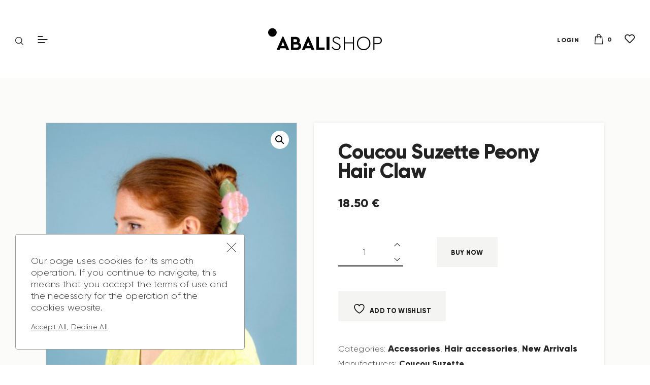

--- FILE ---
content_type: text/html; charset=UTF-8
request_url: https://abalishop.gr/product/coucou-suzette-peony-hair-claw/
body_size: 27176
content:
<!DOCTYPE html>
<html lang="en-US" class="no-js
									 scheme_default										">
<head>
	   <!-- Global site tag (gtag.js) - Google Analytics -->
<script async src="https://www.googletagmanager.com/gtag/js?id=UA-97214263-1"></script>
<script>
  window.dataLayer = window.dataLayer || [];
  function gtag(){dataLayer.push(arguments);}
  gtag('js', new Date());
  gtag('config', 'UA-97214263-1');
</script>
				<script>document.documentElement.className = document.documentElement.className + ' yes-js js_active js'</script>
					<meta charset="UTF-8">
		<meta name="viewport" content="width=device-width, initial-scale=1, maximum-scale=1">
		<meta name="format-detection" content="telephone=no">
		<link rel="profile" href="//gmpg.org/xfn/11">
		<meta name='robots' content='index, follow, max-image-preview:large, max-snippet:-1, max-video-preview:-1' />

	<!-- This site is optimized with the Yoast SEO plugin v24.5 - https://yoast.com/wordpress/plugins/seo/ -->
	<title>Coucou Suzette Peony Hair Claw - Abalishop</title>
	<link rel="canonical" href="https://abalishop.gr/product/coucou-suzette-peony-hair-claw/" />
	<meta property="og:locale" content="en_US" />
	<meta property="og:type" content="article" />
	<meta property="og:title" content="Coucou Suzette Peony Hair Claw - Abalishop" />
	<meta property="og:description" content="A creative hair claw shaped as a gorgeous strawberry-milk pink peony with almond green leaves. This cute colorful flower happily blossoms in our buns and is perfect for&hellip;" />
	<meta property="og:url" content="https://abalishop.gr/product/coucou-suzette-peony-hair-claw/" />
	<meta property="og:site_name" content="Abalishop" />
	<meta property="article:publisher" content="https://www.facebook.com/abalishopgr" />
	<meta property="article:modified_time" content="2025-11-13T16:34:14+00:00" />
	<meta property="og:image" content="https://abalishop.gr/wp-content/uploads/2023/07/peony-hair-claw.jpg" />
	<meta property="og:image:width" content="584" />
	<meta property="og:image:height" content="584" />
	<meta property="og:image:type" content="image/jpeg" />
	<meta name="twitter:card" content="summary_large_image" />
	<script type="application/ld+json" class="yoast-schema-graph">{"@context":"https://schema.org","@graph":[{"@type":"WebPage","@id":"https://abalishop.gr/product/coucou-suzette-peony-hair-claw/","url":"https://abalishop.gr/product/coucou-suzette-peony-hair-claw/","name":"Coucou Suzette Peony Hair Claw - Abalishop","isPartOf":{"@id":"https://abalishop.gr/#website"},"primaryImageOfPage":{"@id":"https://abalishop.gr/product/coucou-suzette-peony-hair-claw/#primaryimage"},"image":{"@id":"https://abalishop.gr/product/coucou-suzette-peony-hair-claw/#primaryimage"},"thumbnailUrl":"https://abalishop.gr/wp-content/uploads/2023/07/peony-hair-claw.jpg","datePublished":"2025-11-12T09:55:39+00:00","dateModified":"2025-11-13T16:34:14+00:00","breadcrumb":{"@id":"https://abalishop.gr/product/coucou-suzette-peony-hair-claw/#breadcrumb"},"inLanguage":"en-US","potentialAction":[{"@type":"ReadAction","target":["https://abalishop.gr/product/coucou-suzette-peony-hair-claw/"]}]},{"@type":"ImageObject","inLanguage":"en-US","@id":"https://abalishop.gr/product/coucou-suzette-peony-hair-claw/#primaryimage","url":"https://abalishop.gr/wp-content/uploads/2023/07/peony-hair-claw.jpg","contentUrl":"https://abalishop.gr/wp-content/uploads/2023/07/peony-hair-claw.jpg","width":584,"height":584},{"@type":"BreadcrumbList","@id":"https://abalishop.gr/product/coucou-suzette-peony-hair-claw/#breadcrumb","itemListElement":[{"@type":"ListItem","position":1,"name":"Home","item":"https://abalishop.gr/"},{"@type":"ListItem","position":2,"name":"Shop","item":"https://abalishop.gr/shop/"},{"@type":"ListItem","position":3,"name":"Coucou Suzette Peony Hair Claw"}]},{"@type":"WebSite","@id":"https://abalishop.gr/#website","url":"https://abalishop.gr/","name":"Abalishop","description":"A quirky little shop located in the charming seaside city of Preveza","publisher":{"@id":"https://abalishop.gr/#organization"},"potentialAction":[{"@type":"SearchAction","target":{"@type":"EntryPoint","urlTemplate":"https://abalishop.gr/?s={search_term_string}"},"query-input":{"@type":"PropertyValueSpecification","valueRequired":true,"valueName":"search_term_string"}}],"inLanguage":"en-US"},{"@type":"Organization","@id":"https://abalishop.gr/#organization","name":"Abalishop","url":"https://abalishop.gr/","logo":{"@type":"ImageObject","inLanguage":"en-US","@id":"https://abalishop.gr/#/schema/logo/image/","url":"https://abalishop.gr/wp-content/uploads/2022/04/logo-abalishop1.png","contentUrl":"https://abalishop.gr/wp-content/uploads/2022/04/logo-abalishop1.png","width":479,"height":148,"caption":"Abalishop"},"image":{"@id":"https://abalishop.gr/#/schema/logo/image/"},"sameAs":["https://www.facebook.com/abalishopgr","https://www.instagram.com/abalishop","https://gr.pinterest.com/abalishop/abalishop/"]}]}</script>
	<!-- / Yoast SEO plugin. -->


<link rel='dns-prefetch' href='//capi-automation.s3.us-east-2.amazonaws.com' />
<link rel='dns-prefetch' href='//fonts.googleapis.com' />
			<meta property="og:type" content="article" />
			<meta property="og:url" content="https://abalishop.gr/product/coucou-suzette-peony-hair-claw/" />
			<meta property="og:title" content="Coucou Suzette Peony Hair Claw" />
			<meta property="og:description" content="A creative hair claw shaped as a gorgeous strawberry-milk pink peony with almond green leaves. This cute colorful flower happily blossoms in our buns and is perfect for long and/or curly hair.
Each creation is unique, the color can slightly vary depending on the piece of acetate used
Type of claw: acetate teeth
Recommendation : avoid contact" />  
							<meta property="og:image" content="https://abalishop.gr/wp-content/uploads/2023/07/peony-hair-claw.jpg"/>
				<link property="stylesheet" rel='stylesheet' id='trx_addons-icons-css' href='https://abalishop.gr/wp-content/plugins/trx_addons/css/font-icons/css/trx_addons_icons.css' type='text/css' media='all' />
<link property="stylesheet" rel='stylesheet' id='wp-block-library-css' href='https://abalishop.gr/wp-includes/css/dist/block-library/style.min.css?ver=fbcd86fc683e49d5e7320b9424a49034' type='text/css' media='all' />
<link property="stylesheet" rel='stylesheet' id='jquery-selectBox-css' href='https://abalishop.gr/wp-content/plugins/yith-woocommerce-wishlist/assets/css/jquery.selectBox.css?ver=1.2.0' type='text/css' media='all' />
<link property="stylesheet" rel='stylesheet' id='woocommerce_prettyPhoto_css-css' href='//abalishop.gr/wp-content/plugins/woocommerce/assets/css/prettyPhoto.css?ver=3.1.6' type='text/css' media='all' />
<link property="stylesheet" rel='stylesheet' id='yith-wcwl-main-css' href='https://abalishop.gr/wp-content/plugins/yith-woocommerce-wishlist/assets/css/style.css?ver=4.4.0' type='text/css' media='all' />
<style id='yith-wcwl-main-inline-css' type='text/css'>
 :root { --color-add-to-wishlist-background: #333333; --color-add-to-wishlist-text: #FFFFFF; --color-add-to-wishlist-border: #333333; --color-add-to-wishlist-background-hover: #333333; --color-add-to-wishlist-text-hover: #FFFFFF; --color-add-to-wishlist-border-hover: #333333; --rounded-corners-radius: 16px; --color-add-to-cart-background: #333333; --color-add-to-cart-text: #FFFFFF; --color-add-to-cart-border: #333333; --color-add-to-cart-background-hover: #4F4F4F; --color-add-to-cart-text-hover: #FFFFFF; --color-add-to-cart-border-hover: #4F4F4F; --add-to-cart-rounded-corners-radius: 16px; --color-button-style-1-background: #333333; --color-button-style-1-text: #FFFFFF; --color-button-style-1-border: #333333; --color-button-style-1-background-hover: #4F4F4F; --color-button-style-1-text-hover: #FFFFFF; --color-button-style-1-border-hover: #4F4F4F; --color-button-style-2-background: #333333; --color-button-style-2-text: #FFFFFF; --color-button-style-2-border: #333333; --color-button-style-2-background-hover: #4F4F4F; --color-button-style-2-text-hover: #FFFFFF; --color-button-style-2-border-hover: #4F4F4F; --color-wishlist-table-background: #FFFFFF; --color-wishlist-table-text: #6d6c6c; --color-wishlist-table-border: #FFFFFF; --color-headers-background: #F4F4F4; --color-share-button-color: #FFFFFF; --color-share-button-color-hover: #FFFFFF; --color-fb-button-background: #39599E; --color-fb-button-background-hover: #595A5A; --color-tw-button-background: #45AFE2; --color-tw-button-background-hover: #595A5A; --color-pr-button-background: #AB2E31; --color-pr-button-background-hover: #595A5A; --color-em-button-background: #FBB102; --color-em-button-background-hover: #595A5A; --color-wa-button-background: #00A901; --color-wa-button-background-hover: #595A5A; --feedback-duration: 3s } 
 :root { --color-add-to-wishlist-background: #333333; --color-add-to-wishlist-text: #FFFFFF; --color-add-to-wishlist-border: #333333; --color-add-to-wishlist-background-hover: #333333; --color-add-to-wishlist-text-hover: #FFFFFF; --color-add-to-wishlist-border-hover: #333333; --rounded-corners-radius: 16px; --color-add-to-cart-background: #333333; --color-add-to-cart-text: #FFFFFF; --color-add-to-cart-border: #333333; --color-add-to-cart-background-hover: #4F4F4F; --color-add-to-cart-text-hover: #FFFFFF; --color-add-to-cart-border-hover: #4F4F4F; --add-to-cart-rounded-corners-radius: 16px; --color-button-style-1-background: #333333; --color-button-style-1-text: #FFFFFF; --color-button-style-1-border: #333333; --color-button-style-1-background-hover: #4F4F4F; --color-button-style-1-text-hover: #FFFFFF; --color-button-style-1-border-hover: #4F4F4F; --color-button-style-2-background: #333333; --color-button-style-2-text: #FFFFFF; --color-button-style-2-border: #333333; --color-button-style-2-background-hover: #4F4F4F; --color-button-style-2-text-hover: #FFFFFF; --color-button-style-2-border-hover: #4F4F4F; --color-wishlist-table-background: #FFFFFF; --color-wishlist-table-text: #6d6c6c; --color-wishlist-table-border: #FFFFFF; --color-headers-background: #F4F4F4; --color-share-button-color: #FFFFFF; --color-share-button-color-hover: #FFFFFF; --color-fb-button-background: #39599E; --color-fb-button-background-hover: #595A5A; --color-tw-button-background: #45AFE2; --color-tw-button-background-hover: #595A5A; --color-pr-button-background: #AB2E31; --color-pr-button-background-hover: #595A5A; --color-em-button-background: #FBB102; --color-em-button-background-hover: #595A5A; --color-wa-button-background: #00A901; --color-wa-button-background-hover: #595A5A; --feedback-duration: 3s } 
</style>
<style id='classic-theme-styles-inline-css' type='text/css'>
/*! This file is auto-generated */
.wp-block-button__link{color:#fff;background-color:#32373c;border-radius:9999px;box-shadow:none;text-decoration:none;padding:calc(.667em + 2px) calc(1.333em + 2px);font-size:1.125em}.wp-block-file__button{background:#32373c;color:#fff;text-decoration:none}
</style>
<style id='global-styles-inline-css' type='text/css'>
body{--wp--preset--color--black: #000000;--wp--preset--color--cyan-bluish-gray: #abb8c3;--wp--preset--color--white: #ffffff;--wp--preset--color--pale-pink: #f78da7;--wp--preset--color--vivid-red: #cf2e2e;--wp--preset--color--luminous-vivid-orange: #ff6900;--wp--preset--color--luminous-vivid-amber: #fcb900;--wp--preset--color--light-green-cyan: #7bdcb5;--wp--preset--color--vivid-green-cyan: #00d084;--wp--preset--color--pale-cyan-blue: #8ed1fc;--wp--preset--color--vivid-cyan-blue: #0693e3;--wp--preset--color--vivid-purple: #9b51e0;--wp--preset--color--bg-color: #ffffff;--wp--preset--color--bd-color: #dbdbdb;--wp--preset--color--text-dark: #222222;--wp--preset--color--text-light: #888888;--wp--preset--color--text-link: #222222;--wp--preset--color--text-hover: #cda228;--wp--preset--color--text-link-2: #ecb928;--wp--preset--color--text-hover-2: #ababab;--wp--preset--color--text-link-3: #ddb837;--wp--preset--color--text-hover-3: #eec432;--wp--preset--gradient--vivid-cyan-blue-to-vivid-purple: linear-gradient(135deg,rgba(6,147,227,1) 0%,rgb(155,81,224) 100%);--wp--preset--gradient--light-green-cyan-to-vivid-green-cyan: linear-gradient(135deg,rgb(122,220,180) 0%,rgb(0,208,130) 100%);--wp--preset--gradient--luminous-vivid-amber-to-luminous-vivid-orange: linear-gradient(135deg,rgba(252,185,0,1) 0%,rgba(255,105,0,1) 100%);--wp--preset--gradient--luminous-vivid-orange-to-vivid-red: linear-gradient(135deg,rgba(255,105,0,1) 0%,rgb(207,46,46) 100%);--wp--preset--gradient--very-light-gray-to-cyan-bluish-gray: linear-gradient(135deg,rgb(238,238,238) 0%,rgb(169,184,195) 100%);--wp--preset--gradient--cool-to-warm-spectrum: linear-gradient(135deg,rgb(74,234,220) 0%,rgb(151,120,209) 20%,rgb(207,42,186) 40%,rgb(238,44,130) 60%,rgb(251,105,98) 80%,rgb(254,248,76) 100%);--wp--preset--gradient--blush-light-purple: linear-gradient(135deg,rgb(255,206,236) 0%,rgb(152,150,240) 100%);--wp--preset--gradient--blush-bordeaux: linear-gradient(135deg,rgb(254,205,165) 0%,rgb(254,45,45) 50%,rgb(107,0,62) 100%);--wp--preset--gradient--luminous-dusk: linear-gradient(135deg,rgb(255,203,112) 0%,rgb(199,81,192) 50%,rgb(65,88,208) 100%);--wp--preset--gradient--pale-ocean: linear-gradient(135deg,rgb(255,245,203) 0%,rgb(182,227,212) 50%,rgb(51,167,181) 100%);--wp--preset--gradient--electric-grass: linear-gradient(135deg,rgb(202,248,128) 0%,rgb(113,206,126) 100%);--wp--preset--gradient--midnight: linear-gradient(135deg,rgb(2,3,129) 0%,rgb(40,116,252) 100%);--wp--preset--font-size--small: 13px;--wp--preset--font-size--medium: 20px;--wp--preset--font-size--large: 36px;--wp--preset--font-size--x-large: 42px;--wp--preset--font-family--inter: "Inter", sans-serif;--wp--preset--font-family--cardo: Cardo;--wp--preset--spacing--20: 0.44rem;--wp--preset--spacing--30: 0.67rem;--wp--preset--spacing--40: 1rem;--wp--preset--spacing--50: 1.5rem;--wp--preset--spacing--60: 2.25rem;--wp--preset--spacing--70: 3.38rem;--wp--preset--spacing--80: 5.06rem;--wp--preset--shadow--natural: 6px 6px 9px rgba(0, 0, 0, 0.2);--wp--preset--shadow--deep: 12px 12px 50px rgba(0, 0, 0, 0.4);--wp--preset--shadow--sharp: 6px 6px 0px rgba(0, 0, 0, 0.2);--wp--preset--shadow--outlined: 6px 6px 0px -3px rgba(255, 255, 255, 1), 6px 6px rgba(0, 0, 0, 1);--wp--preset--shadow--crisp: 6px 6px 0px rgba(0, 0, 0, 1);}:where(.is-layout-flex){gap: 0.5em;}:where(.is-layout-grid){gap: 0.5em;}body .is-layout-flex{display: flex;}body .is-layout-flex{flex-wrap: wrap;align-items: center;}body .is-layout-flex > *{margin: 0;}body .is-layout-grid{display: grid;}body .is-layout-grid > *{margin: 0;}:where(.wp-block-columns.is-layout-flex){gap: 2em;}:where(.wp-block-columns.is-layout-grid){gap: 2em;}:where(.wp-block-post-template.is-layout-flex){gap: 1.25em;}:where(.wp-block-post-template.is-layout-grid){gap: 1.25em;}.has-black-color{color: var(--wp--preset--color--black) !important;}.has-cyan-bluish-gray-color{color: var(--wp--preset--color--cyan-bluish-gray) !important;}.has-white-color{color: var(--wp--preset--color--white) !important;}.has-pale-pink-color{color: var(--wp--preset--color--pale-pink) !important;}.has-vivid-red-color{color: var(--wp--preset--color--vivid-red) !important;}.has-luminous-vivid-orange-color{color: var(--wp--preset--color--luminous-vivid-orange) !important;}.has-luminous-vivid-amber-color{color: var(--wp--preset--color--luminous-vivid-amber) !important;}.has-light-green-cyan-color{color: var(--wp--preset--color--light-green-cyan) !important;}.has-vivid-green-cyan-color{color: var(--wp--preset--color--vivid-green-cyan) !important;}.has-pale-cyan-blue-color{color: var(--wp--preset--color--pale-cyan-blue) !important;}.has-vivid-cyan-blue-color{color: var(--wp--preset--color--vivid-cyan-blue) !important;}.has-vivid-purple-color{color: var(--wp--preset--color--vivid-purple) !important;}.has-black-background-color{background-color: var(--wp--preset--color--black) !important;}.has-cyan-bluish-gray-background-color{background-color: var(--wp--preset--color--cyan-bluish-gray) !important;}.has-white-background-color{background-color: var(--wp--preset--color--white) !important;}.has-pale-pink-background-color{background-color: var(--wp--preset--color--pale-pink) !important;}.has-vivid-red-background-color{background-color: var(--wp--preset--color--vivid-red) !important;}.has-luminous-vivid-orange-background-color{background-color: var(--wp--preset--color--luminous-vivid-orange) !important;}.has-luminous-vivid-amber-background-color{background-color: var(--wp--preset--color--luminous-vivid-amber) !important;}.has-light-green-cyan-background-color{background-color: var(--wp--preset--color--light-green-cyan) !important;}.has-vivid-green-cyan-background-color{background-color: var(--wp--preset--color--vivid-green-cyan) !important;}.has-pale-cyan-blue-background-color{background-color: var(--wp--preset--color--pale-cyan-blue) !important;}.has-vivid-cyan-blue-background-color{background-color: var(--wp--preset--color--vivid-cyan-blue) !important;}.has-vivid-purple-background-color{background-color: var(--wp--preset--color--vivid-purple) !important;}.has-black-border-color{border-color: var(--wp--preset--color--black) !important;}.has-cyan-bluish-gray-border-color{border-color: var(--wp--preset--color--cyan-bluish-gray) !important;}.has-white-border-color{border-color: var(--wp--preset--color--white) !important;}.has-pale-pink-border-color{border-color: var(--wp--preset--color--pale-pink) !important;}.has-vivid-red-border-color{border-color: var(--wp--preset--color--vivid-red) !important;}.has-luminous-vivid-orange-border-color{border-color: var(--wp--preset--color--luminous-vivid-orange) !important;}.has-luminous-vivid-amber-border-color{border-color: var(--wp--preset--color--luminous-vivid-amber) !important;}.has-light-green-cyan-border-color{border-color: var(--wp--preset--color--light-green-cyan) !important;}.has-vivid-green-cyan-border-color{border-color: var(--wp--preset--color--vivid-green-cyan) !important;}.has-pale-cyan-blue-border-color{border-color: var(--wp--preset--color--pale-cyan-blue) !important;}.has-vivid-cyan-blue-border-color{border-color: var(--wp--preset--color--vivid-cyan-blue) !important;}.has-vivid-purple-border-color{border-color: var(--wp--preset--color--vivid-purple) !important;}.has-vivid-cyan-blue-to-vivid-purple-gradient-background{background: var(--wp--preset--gradient--vivid-cyan-blue-to-vivid-purple) !important;}.has-light-green-cyan-to-vivid-green-cyan-gradient-background{background: var(--wp--preset--gradient--light-green-cyan-to-vivid-green-cyan) !important;}.has-luminous-vivid-amber-to-luminous-vivid-orange-gradient-background{background: var(--wp--preset--gradient--luminous-vivid-amber-to-luminous-vivid-orange) !important;}.has-luminous-vivid-orange-to-vivid-red-gradient-background{background: var(--wp--preset--gradient--luminous-vivid-orange-to-vivid-red) !important;}.has-very-light-gray-to-cyan-bluish-gray-gradient-background{background: var(--wp--preset--gradient--very-light-gray-to-cyan-bluish-gray) !important;}.has-cool-to-warm-spectrum-gradient-background{background: var(--wp--preset--gradient--cool-to-warm-spectrum) !important;}.has-blush-light-purple-gradient-background{background: var(--wp--preset--gradient--blush-light-purple) !important;}.has-blush-bordeaux-gradient-background{background: var(--wp--preset--gradient--blush-bordeaux) !important;}.has-luminous-dusk-gradient-background{background: var(--wp--preset--gradient--luminous-dusk) !important;}.has-pale-ocean-gradient-background{background: var(--wp--preset--gradient--pale-ocean) !important;}.has-electric-grass-gradient-background{background: var(--wp--preset--gradient--electric-grass) !important;}.has-midnight-gradient-background{background: var(--wp--preset--gradient--midnight) !important;}.has-small-font-size{font-size: var(--wp--preset--font-size--small) !important;}.has-medium-font-size{font-size: var(--wp--preset--font-size--medium) !important;}.has-large-font-size{font-size: var(--wp--preset--font-size--large) !important;}.has-x-large-font-size{font-size: var(--wp--preset--font-size--x-large) !important;}
.wp-block-navigation a:where(:not(.wp-element-button)){color: inherit;}
:where(.wp-block-post-template.is-layout-flex){gap: 1.25em;}:where(.wp-block-post-template.is-layout-grid){gap: 1.25em;}
:where(.wp-block-columns.is-layout-flex){gap: 2em;}:where(.wp-block-columns.is-layout-grid){gap: 2em;}
.wp-block-pullquote{font-size: 1.5em;line-height: 1.6;}
</style>
<link property="stylesheet" rel='stylesheet' id='contact-form-7-css' href='https://abalishop.gr/wp-content/plugins/contact-form-7/includes/css/styles.css?ver=5.9.8' type='text/css' media='all' />
<link property="stylesheet" rel='stylesheet' id='magnific-popup-css' href='https://abalishop.gr/wp-content/plugins/trx_addons/js/magnific/magnific-popup.min.css' type='text/css' media='all' />
<link property="stylesheet" rel='stylesheet' id='woo-advanced-discounts-css' href='https://abalishop.gr/wp-content/plugins/woo-advanced-discounts/public/css/wad-public.css?ver=2.32.1' type='text/css' media='all' />
<link property="stylesheet" rel='stylesheet' id='o-tooltip-css' href='https://abalishop.gr/wp-content/plugins/woo-advanced-discounts/public/css/tooltip.min.css?ver=2.32.1' type='text/css' media='all' />
<link property="stylesheet" rel='stylesheet' id='photoswipe-css' href='https://abalishop.gr/wp-content/plugins/woocommerce/assets/css/photoswipe/photoswipe.min.css?ver=9.1.2' type='text/css' media='all' />
<link property="stylesheet" rel='stylesheet' id='photoswipe-default-skin-css' href='https://abalishop.gr/wp-content/plugins/woocommerce/assets/css/photoswipe/default-skin/default-skin.min.css?ver=9.1.2' type='text/css' media='all' />
<link property="stylesheet" rel='stylesheet' id='woocommerce-layout-css' href='https://abalishop.gr/wp-content/plugins/woocommerce/assets/css/woocommerce-layout.css?ver=9.1.2' type='text/css' media='all' />
<link property="stylesheet" rel='stylesheet' id='woocommerce-smallscreen-css' href='https://abalishop.gr/wp-content/plugins/woocommerce/assets/css/woocommerce-smallscreen.css?ver=9.1.2' type='text/css' media='only screen and (max-width: 768px)' />
<link property="stylesheet" rel='stylesheet' id='woocommerce-general-css' href='https://abalishop.gr/wp-content/plugins/woocommerce/assets/css/woocommerce.css?ver=9.1.2' type='text/css' media='all' />
<style id='woocommerce-inline-inline-css' type='text/css'>
.woocommerce form .form-row .required { visibility: visible; }
</style>
<link property="stylesheet" rel='stylesheet' id='yith-quick-view-css' href='https://abalishop.gr/wp-content/plugins/yith-woocommerce-quick-view/assets/css/yith-quick-view.css?ver=2.3.0' type='text/css' media='all' />
<style id='yith-quick-view-inline-css' type='text/css'>

				#yith-quick-view-modal .yith-quick-view-overlay{background:rgba( 0, 0, 0, 0.8)}
				#yith-quick-view-modal .yith-wcqv-main{background:#ffffff;}
				#yith-quick-view-close{color:#222222;}
				#yith-quick-view-close:hover{color:rgb(186,237,209);}
</style>

<style id="elementor-post-5306">.elementor-5306 .elementor-element.elementor-element-0ecb209 .trx_addons_bg_text{z-index:0;}.elementor-5306 .elementor-element.elementor-element-0ecb209 .trx_addons_bg_text.trx_addons_marquee_wrap:not(.trx_addons_marquee_reverse) .trx_addons_marquee_element{padding-right:50px;}.elementor-5306 .elementor-element.elementor-element-0ecb209 .trx_addons_bg_text.trx_addons_marquee_wrap.trx_addons_marquee_reverse .trx_addons_marquee_element{padding-left:50px;}.elementor-bc-flex-widget .elementor-5306 .elementor-element.elementor-element-2ce602e.elementor-column .elementor-widget-wrap{align-items:center;}.elementor-5306 .elementor-element.elementor-element-2ce602e.elementor-column.elementor-element[data-element_type="column"] > .elementor-widget-wrap.elementor-element-populated{align-content:center;align-items:center;}.elementor-bc-flex-widget .elementor-5306 .elementor-element.elementor-element-55543e6.elementor-column .elementor-widget-wrap{align-items:center;}.elementor-5306 .elementor-element.elementor-element-55543e6.elementor-column.elementor-element[data-element_type="column"] > .elementor-widget-wrap.elementor-element-populated{align-content:center;align-items:center;}.elementor-5306 .elementor-element.elementor-element-e0db1bd .logo_image{max-height:80px;}.elementor-bc-flex-widget .elementor-5306 .elementor-element.elementor-element-cf21e8f.elementor-column .elementor-widget-wrap{align-items:center;}.elementor-5306 .elementor-element.elementor-element-cf21e8f.elementor-column.elementor-element[data-element_type="column"] > .elementor-widget-wrap.elementor-element-populated{align-content:center;align-items:center;}.elementor-5306 .elementor-element.elementor-element-2aa4fee > .elementor-widget-container{margin:0px 0px 0px 0px;padding:0px 0px 0px 0px;}.elementor-5306 .elementor-element.elementor-element-2aa4fee .elementor-icon-wrapper{text-align:center;}.elementor-5306 .elementor-element.elementor-element-2aa4fee .elementor-icon{font-size:20px;}.elementor-5306 .elementor-element.elementor-element-2aa4fee .elementor-icon svg{height:20px;}.trx-addons-layout--edit-mode .trx-addons-layout__inner{background-color:var(--theme-color-bg_color);}.trx-addons-layout--single-preview .trx-addons-layout__inner{background-color:var(--theme-color-bg_color);}@media(max-width:767px){.elementor-5306 .elementor-element.elementor-element-2ce602e{width:40%;}.elementor-5306 .elementor-element.elementor-element-55543e6{width:20%;}.elementor-5306 .elementor-element.elementor-element-55543e6 > .elementor-element-populated.elementor-column-wrap{padding:0px 0px 0px 0px;}.elementor-5306 .elementor-element.elementor-element-55543e6 > .elementor-element-populated.elementor-widget-wrap{padding:0px 0px 0px 0px;}.elementor-5306 .elementor-element.elementor-element-cf21e8f{width:40%;}}</style>
<style id="elementor-post-650">.elementor-650 .elementor-element.elementor-element-1f301bf .trx_addons_bg_text{z-index:0;}.elementor-650 .elementor-element.elementor-element-1f301bf .trx_addons_bg_text.trx_addons_marquee_wrap:not(.trx_addons_marquee_reverse) .trx_addons_marquee_element{padding-right:50px;}.elementor-650 .elementor-element.elementor-element-1f301bf .trx_addons_bg_text.trx_addons_marquee_wrap.trx_addons_marquee_reverse .trx_addons_marquee_element{padding-left:50px;}.elementor-650 .elementor-element.elementor-element-95f0325:not(.elementor-motion-effects-element-type-background), .elementor-650 .elementor-element.elementor-element-95f0325 > .elementor-motion-effects-container > .elementor-motion-effects-layer{background-color:#f8f8f8;}.elementor-650 .elementor-element.elementor-element-95f0325 .trx_addons_bg_text{z-index:0;}.elementor-650 .elementor-element.elementor-element-95f0325 .trx_addons_bg_text.trx_addons_marquee_wrap:not(.trx_addons_marquee_reverse) .trx_addons_marquee_element{padding-right:50px;}.elementor-650 .elementor-element.elementor-element-95f0325 .trx_addons_bg_text.trx_addons_marquee_wrap.trx_addons_marquee_reverse .trx_addons_marquee_element{padding-left:50px;}.elementor-650 .elementor-element.elementor-element-95f0325{transition:background 0.3s, border 0.3s, border-radius 0.3s, box-shadow 0.3s;}.elementor-650 .elementor-element.elementor-element-95f0325 > .elementor-background-overlay{transition:background 0.3s, border-radius 0.3s, opacity 0.3s;}.elementor-650 .elementor-element.elementor-element-58c6513{--spacer-size:100px;}.elementor-650 .elementor-element.elementor-element-ea94ebe:not(.elementor-motion-effects-element-type-background), .elementor-650 .elementor-element.elementor-element-ea94ebe > .elementor-motion-effects-container > .elementor-motion-effects-layer{background-color:#f8f8f8;}.elementor-650 .elementor-element.elementor-element-ea94ebe .trx_addons_bg_text{z-index:0;}.elementor-650 .elementor-element.elementor-element-ea94ebe .trx_addons_bg_text.trx_addons_marquee_wrap:not(.trx_addons_marquee_reverse) .trx_addons_marquee_element{padding-right:50px;}.elementor-650 .elementor-element.elementor-element-ea94ebe .trx_addons_bg_text.trx_addons_marquee_wrap.trx_addons_marquee_reverse .trx_addons_marquee_element{padding-left:50px;}.elementor-650 .elementor-element.elementor-element-ea94ebe{transition:background 0.3s, border 0.3s, border-radius 0.3s, box-shadow 0.3s;padding:0% 7.35% 0% 7.35%;}.elementor-650 .elementor-element.elementor-element-ea94ebe > .elementor-background-overlay{transition:background 0.3s, border-radius 0.3s, opacity 0.3s;}.elementor-650 .elementor-element.elementor-element-66ca65b{--spacer-size:50px;}.elementor-650 .elementor-element.elementor-element-2dcb5b0{--spacer-size:50px;}.elementor-650 .elementor-element.elementor-element-e7846b1{--spacer-size:50px;}.elementor-650 .elementor-element.elementor-element-1ad98ed{--spacer-size:50px;}.elementor-650 .elementor-element.elementor-element-1475efb:not(.elementor-motion-effects-element-type-background), .elementor-650 .elementor-element.elementor-element-1475efb > .elementor-motion-effects-container > .elementor-motion-effects-layer{background-color:#f8f8f8;}.elementor-650 .elementor-element.elementor-element-1475efb .trx_addons_bg_text{z-index:0;}.elementor-650 .elementor-element.elementor-element-1475efb .trx_addons_bg_text.trx_addons_marquee_wrap:not(.trx_addons_marquee_reverse) .trx_addons_marquee_element{padding-right:50px;}.elementor-650 .elementor-element.elementor-element-1475efb .trx_addons_bg_text.trx_addons_marquee_wrap.trx_addons_marquee_reverse .trx_addons_marquee_element{padding-left:50px;}.elementor-650 .elementor-element.elementor-element-1475efb{transition:background 0.3s, border 0.3s, border-radius 0.3s, box-shadow 0.3s;}.elementor-650 .elementor-element.elementor-element-1475efb > .elementor-background-overlay{transition:background 0.3s, border-radius 0.3s, opacity 0.3s;}.elementor-650 .elementor-element.elementor-element-5a44a96{--spacer-size:67px;}.elementor-650 .elementor-element.elementor-element-a0b34b2 .logo_image{max-height:80px;}.elementor-650 .elementor-element.elementor-element-3d0b4d6{--spacer-size:0.75em;}.elementor-650 .elementor-element.elementor-element-accc392 .elementor-repeater-item-81a9d0b.elementor-social-icon{background-color:#000000;}.elementor-650 .elementor-element.elementor-element-accc392 .elementor-repeater-item-1ee1fc6.elementor-social-icon{background-color:#000000;}.elementor-650 .elementor-element.elementor-element-accc392{--grid-template-columns:repeat(0, auto);--grid-column-gap:5px;--grid-row-gap:0px;}.elementor-650 .elementor-element.elementor-element-accc392 .elementor-widget-container{text-align:center;}.elementor-650 .elementor-element.elementor-element-fbd9932{--spacer-size:45px;}.elementor-650 .elementor-element.elementor-element-fe76930{--spacer-size:30px;}.elementor-650 .elementor-element.elementor-element-5cffa14 .trx_addons_bg_text{z-index:0;}.elementor-650 .elementor-element.elementor-element-5cffa14 .trx_addons_bg_text.trx_addons_marquee_wrap:not(.trx_addons_marquee_reverse) .trx_addons_marquee_element{padding-right:50px;}.elementor-650 .elementor-element.elementor-element-5cffa14 .trx_addons_bg_text.trx_addons_marquee_wrap.trx_addons_marquee_reverse .trx_addons_marquee_element{padding-left:50px;}.elementor-650 .elementor-element.elementor-element-6ab8063{--spacer-size:50px;}.trx-addons-layout--edit-mode .trx-addons-layout__inner{background-color:var(--theme-color-bg_color);}.trx-addons-layout--single-preview .trx-addons-layout__inner{background-color:var(--theme-color-bg_color);}@media(max-width:1024px){.elementor-650 .elementor-element.elementor-element-58c6513{--spacer-size:50px;}.elementor-650 .elementor-element.elementor-element-5a44a96{--spacer-size:50px;}.elementor-650 .elementor-element.elementor-element-6ab8063{--spacer-size:30px;}}@media(max-width:767px){.elementor-650 .elementor-element.elementor-element-58c6513{--spacer-size:30px;}.elementor-650 .elementor-element.elementor-element-ea94ebe{padding:0% 5% 0% 5%;}.elementor-650 .elementor-element.elementor-element-5a44a96{--spacer-size:30px;}.elementor-650 .elementor-element.elementor-element-3d0b4d6{--spacer-size:30px;}.elementor-650 .elementor-element.elementor-element-fbd9932{--spacer-size:30px;}.elementor-650 .elementor-element.elementor-element-6ab8063{--spacer-size:20px;}}</style>
<link property="stylesheet" rel='stylesheet' id='wc-blocks-style-css' href='https://abalishop.gr/wp-content/plugins/woocommerce/assets/client/blocks/wc-blocks.css?ver=wc-9.1.2' type='text/css' media='all' />
<link property="stylesheet" rel='stylesheet' id='widget-spacer-css' href='https://abalishop.gr/wp-content/plugins/elementor/assets/css/widget-spacer.min.css?ver=3.26.3' type='text/css' media='all' />
<link property="stylesheet" rel='stylesheet' id='widget-social-icons-css' href='https://abalishop.gr/wp-content/plugins/elementor/assets/css/widget-social-icons.min.css?ver=3.26.3' type='text/css' media='all' />
<link property="stylesheet" rel='stylesheet' id='widget-text-editor-css' href='https://abalishop.gr/wp-content/plugins/elementor/assets/css/widget-text-editor.min.css?ver=3.26.3' type='text/css' media='all' />
<link property="stylesheet" rel='stylesheet' id='elementor-icons-shared-0-css' href='https://abalishop.gr/wp-content/plugins/elementor/assets/lib/font-awesome/css/fontawesome.min.css?ver=5.15.3' type='text/css' media='all' />
<link property="stylesheet" rel='stylesheet' id='elementor-icons-fa-regular-css' href='https://abalishop.gr/wp-content/plugins/elementor/assets/lib/font-awesome/css/regular.min.css?ver=5.15.3' type='text/css' media='all' />
<link property="stylesheet" rel='stylesheet' id='elementor-icons-fa-brands-css' href='https://abalishop.gr/wp-content/plugins/elementor/assets/lib/font-awesome/css/brands.min.css?ver=5.15.3' type='text/css' media='all' />
<link property="stylesheet" rel='stylesheet' id='iona-style-css' href='https://abalishop.gr/wp-content/themes/iona/style.css?ver=2' type='text/css' media='all' />
<link property="stylesheet" rel='stylesheet' id='trx_addons-css' href='https://abalishop.gr/wp-content/plugins/trx_addons/css/__styles.css' type='text/css' media='all' />
<link property="stylesheet" rel='stylesheet' id='trx_addons-widget_custom_links-css' href='https://abalishop.gr/wp-content/plugins/trx_addons/components/widgets/custom_links/custom_links.css' type='text/css' media='all' />
<link property="stylesheet" rel='stylesheet' id='trx_addons-widget_contacts-css' href='https://abalishop.gr/wp-content/plugins/trx_addons/components/widgets/contacts/contacts.css' type='text/css' media='all' />
<link property="stylesheet" rel='stylesheet' id='trx_addons-sc_content-css' href='https://abalishop.gr/wp-content/plugins/trx_addons/components/shortcodes/content/content.css' type='text/css' media='all' />
<link property="stylesheet" rel='stylesheet' id='trx_addons-sc_content-responsive-css' href='https://abalishop.gr/wp-content/plugins/trx_addons/components/shortcodes/content/content.responsive.css' type='text/css' media='(max-width:1439px)' />
<link property="stylesheet" rel='stylesheet' id='trx_addons-sc_icons-css' href='https://abalishop.gr/wp-content/plugins/trx_addons/components/shortcodes/icons/icons.css' type='text/css' media='all' />
<link property="stylesheet" rel='stylesheet' id='trx_addons-sc_icons-responsive-css' href='https://abalishop.gr/wp-content/plugins/trx_addons/components/shortcodes/icons/icons.responsive.css' type='text/css' media='(max-width:1279px)' />
<link property="stylesheet" rel='stylesheet' id='trx_addons-animations-css' href='https://abalishop.gr/wp-content/plugins/trx_addons/css/trx_addons.animations.css' type='text/css' media='all' />
<link property="stylesheet" rel='stylesheet' id='trx_addons-woocommerce-css' href='https://abalishop.gr/wp-content/plugins/trx_addons/components/api/woocommerce/woocommerce.css' type='text/css' media='all' />
<link property="stylesheet" rel='stylesheet' id='elementor-icons-css' href='https://abalishop.gr/wp-content/plugins/elementor/assets/lib/eicons/css/elementor-icons.min.css?ver=5.34.0' type='text/css' media='all' />
<link property="stylesheet" rel='stylesheet' id='elementor-frontend-css' href='https://abalishop.gr/wp-content/plugins/elementor/assets/css/frontend.min.css?ver=3.26.3' type='text/css' media='all' />
<style id='elementor-frontend-inline-css' type='text/css'>
.elementor-kit-2247{--e-global-color-primary:#6EC1E4;--e-global-color-secondary:#54595F;--e-global-color-text:#7A7A7A;--e-global-color-accent:#61CE70;--e-global-color-64d83e28:#4054B2;--e-global-color-3bd653cf:#23A455;--e-global-color-156af5d1:#000;--e-global-color-5f628076:#FFF;--e-global-typography-primary-font-family:"Roboto";--e-global-typography-primary-font-weight:600;--e-global-typography-secondary-font-family:"Roboto Slab";--e-global-typography-secondary-font-weight:400;--e-global-typography-text-font-family:"Roboto";--e-global-typography-text-font-weight:400;--e-global-typography-accent-font-family:"Roboto";--e-global-typography-accent-font-weight:500;}.elementor-section.elementor-section-boxed > .elementor-container{max-width:1200px;}.e-con{--container-max-width:1200px;}.elementor-widget:not(:last-child){margin-block-end:0px;}.elementor-element{--widgets-spacing:0px 0px;--widgets-spacing-row:0px;--widgets-spacing-column:0px;}{}.sc_layouts_title_caption{display:var(--page-title-display);}@media(max-width:1024px){.elementor-section.elementor-section-boxed > .elementor-container{max-width:1024px;}.e-con{--container-max-width:1024px;}}@media(max-width:767px){.elementor-section.elementor-section-boxed > .elementor-container{max-width:767px;}.e-con{--container-max-width:767px;}}
</style>
<link property="stylesheet" rel='stylesheet' id='google-fonts-1-css' href='https://fonts.googleapis.com/css?family=Roboto%3A100%2C100italic%2C200%2C200italic%2C300%2C300italic%2C400%2C400italic%2C500%2C500italic%2C600%2C600italic%2C700%2C700italic%2C800%2C800italic%2C900%2C900italic%7CRoboto+Slab%3A100%2C100italic%2C200%2C200italic%2C300%2C300italic%2C400%2C400italic%2C500%2C500italic%2C600%2C600italic%2C700%2C700italic%2C800%2C800italic%2C900%2C900italic&#038;display=auto&#038;ver=fbcd86fc683e49d5e7320b9424a49034' type='text/css' media='all' />
<link property="stylesheet" rel='stylesheet' id='iona-font-Gilroy-css' href='https://abalishop.gr/wp-content/themes/iona/skins/default/css/font-face/Gilroy/stylesheet.css' type='text/css' media='all' />
<link property="stylesheet" rel='stylesheet' id='fontello-icons-css' href='https://abalishop.gr/wp-content/themes/iona/skins/default/css/font-icons/css/fontello.css' type='text/css' media='all' />
<link property="stylesheet" rel='stylesheet' id='mediaelement-css' href='https://abalishop.gr/wp-includes/js/mediaelement/mediaelementplayer-legacy.min.css?ver=4.2.17' type='text/css' media='all' />
<link property="stylesheet" rel='stylesheet' id='wp-mediaelement-css' href='https://abalishop.gr/wp-includes/js/mediaelement/wp-mediaelement.min.css?ver=fbcd86fc683e49d5e7320b9424a49034' type='text/css' media='all' />
<link property="stylesheet" rel='stylesheet' id='iona-skin-default-css' href='https://abalishop.gr/wp-content/themes/iona/skins/default/css/style.css' type='text/css' media='all' />
<link property="stylesheet" rel='stylesheet' id='iona-plugins-css' href='https://abalishop.gr/wp-content/themes/iona/skins/default/css/__plugins.css' type='text/css' media='all' />
<link property="stylesheet" rel='stylesheet' id='iona-custom-css' href='https://abalishop.gr/wp-content/themes/iona/skins/default/css/__custom.css' type='text/css' media='all' />
<link property="stylesheet" rel='stylesheet' id='e-apple-webkit-css' href='https://abalishop.gr/wp-content/plugins/elementor/assets/css/conditionals/apple-webkit.min.css?ver=3.26.3' type='text/css' media='all' />
<link property="stylesheet" rel='stylesheet' id='iona-color-default-css' href='https://abalishop.gr/wp-content/themes/iona/skins/default/css/__colors-default.css' type='text/css' media='all' />
<link property="stylesheet" rel='stylesheet' id='iona-color-dark-css' href='https://abalishop.gr/wp-content/themes/iona/skins/default/css/__colors-dark.css' type='text/css' media='all' />
<link property="stylesheet" rel='stylesheet' id='iona-child-style-css' href='https://abalishop.gr/wp-content/themes/iona-child/style.css' type='text/css' media='all' />
<link property="stylesheet" rel='stylesheet' id='trx_addons-responsive-css' href='https://abalishop.gr/wp-content/plugins/trx_addons/css/__responsive.css' type='text/css' media='(max-width:1439px)' />
<link property="stylesheet" rel='stylesheet' id='trx_addons-woocommerce-responsive-css' href='https://abalishop.gr/wp-content/plugins/trx_addons/components/api/woocommerce/woocommerce.responsive.css' type='text/css' media='(max-width:1279px)' />
<link property="stylesheet" rel='stylesheet' id='iona-responsive-css' href='https://abalishop.gr/wp-content/themes/iona/skins/default/css/__responsive.css' type='text/css' media='all' />
<link rel="preconnect" href="https://fonts.gstatic.com/" crossorigin><script type="text/javascript" src="https://abalishop.gr/wp-includes/js/jquery/jquery.min.js?ver=3.7.1" id="jquery-core-js"></script>
<script type="text/javascript" src="https://abalishop.gr/wp-includes/js/jquery/jquery-migrate.min.js?ver=3.4.1" id="jquery-migrate-js"></script>
<script type="text/javascript" src="https://abalishop.gr/wp-content/plugins/woocommerce/assets/js/js-cookie/js.cookie.min.js?ver=2.1.4-wc.9.1.2" id="js-cookie-js"  data-wp-strategy=""></script>
<link rel="https://api.w.org/" href="https://abalishop.gr/wp-json/" /><link rel="alternate" type="application/json" href="https://abalishop.gr/wp-json/wp/v2/product/30866" /><link rel='shortlink' href='https://abalishop.gr/?p=30866' />
<link rel="alternate" type="application/json+oembed" href="https://abalishop.gr/wp-json/oembed/1.0/embed?url=https%3A%2F%2Fabalishop.gr%2Fproduct%2Fcoucou-suzette-peony-hair-claw%2F" />
<link rel="alternate" type="text/xml+oembed" href="https://abalishop.gr/wp-json/oembed/1.0/embed?url=https%3A%2F%2Fabalishop.gr%2Fproduct%2Fcoucou-suzette-peony-hair-claw%2F&#038;format=xml" />
			<style type="text/css">
			<!--
				#page_preloader {
					background-color: #ffffff !important;				}
			-->
			</style>
			<meta name="facebook-domain-verification" content="c2l01xguskrw7mbmo2k8m6ua0b9d37" />


<!-- Facebook Pixel Code -->
<script>
!function(f,b,e,v,n,t,s)
{if(f.fbq)return;n=f.fbq=function(){n.callMethod?
n.callMethod.apply(n,arguments):n.queue.push(arguments)};
if(!f._fbq)f._fbq=n;n.push=n;n.loaded=!0;n.version='2.0';
n.queue=[];t=b.createElement(e);t.async=!0;
t.src=v;s=b.getElementsByTagName(e)[0];
s.parentNode.insertBefore(t,s)}(window, document,'script',
'https://connect.facebook.net/en_US/fbevents.js');
fbq('init', '1235638636935231');
fbq('track', 'PageView');
</script>
<noscript><img height="1" width="1" style="display:none"
src="https://www.facebook.com/tr?id=1235638636935231&ev=PageView&noscript=1"
/></noscript>
<!-- End Facebook Pixel Code -->
	<noscript><style>.woocommerce-product-gallery{ opacity: 1 !important; }</style></noscript>
	<meta name="generator" content="Elementor 3.26.3; settings: css_print_method-internal, google_font-enabled, font_display-auto">
<style type="text/css">.recentcomments a{display:inline !important;padding:0 !important;margin:0 !important;}</style>			<script  type="text/javascript">
				!function(f,b,e,v,n,t,s){if(f.fbq)return;n=f.fbq=function(){n.callMethod?
					n.callMethod.apply(n,arguments):n.queue.push(arguments)};if(!f._fbq)f._fbq=n;
					n.push=n;n.loaded=!0;n.version='2.0';n.queue=[];t=b.createElement(e);t.async=!0;
					t.src=v;s=b.getElementsByTagName(e)[0];s.parentNode.insertBefore(t,s)}(window,
					document,'script','https://connect.facebook.net/en_US/fbevents.js');
			</script>
			<!-- WooCommerce Facebook Integration Begin -->
			<script  type="text/javascript">

				fbq('init', '1235638636935231', {}, {
    "agent": "woocommerce_0-9.1.2-3.5.15"
});

				document.addEventListener( 'DOMContentLoaded', function() {
					// Insert placeholder for events injected when a product is added to the cart through AJAX.
					document.body.insertAdjacentHTML( 'beforeend', '<div class=\"wc-facebook-pixel-event-placeholder\"></div>' );
				}, false );

			</script>
			<!-- WooCommerce Facebook Integration End -->
						<style>
				.e-con.e-parent:nth-of-type(n+4):not(.e-lazyloaded):not(.e-no-lazyload),
				.e-con.e-parent:nth-of-type(n+4):not(.e-lazyloaded):not(.e-no-lazyload) * {
					background-image: none !important;
				}
				@media screen and (max-height: 1024px) {
					.e-con.e-parent:nth-of-type(n+3):not(.e-lazyloaded):not(.e-no-lazyload),
					.e-con.e-parent:nth-of-type(n+3):not(.e-lazyloaded):not(.e-no-lazyload) * {
						background-image: none !important;
					}
				}
				@media screen and (max-height: 640px) {
					.e-con.e-parent:nth-of-type(n+2):not(.e-lazyloaded):not(.e-no-lazyload),
					.e-con.e-parent:nth-of-type(n+2):not(.e-lazyloaded):not(.e-no-lazyload) * {
						background-image: none !important;
					}
				}
			</style>
			<style id='wp-fonts-local' type='text/css'>
@font-face{font-family:Inter;font-style:normal;font-weight:300 900;font-display:fallback;src:url('https://abalishop.gr/wp-content/plugins/woocommerce/assets/fonts/Inter-VariableFont_slnt,wght.woff2') format('woff2');font-stretch:normal;}
@font-face{font-family:Cardo;font-style:normal;font-weight:400;font-display:fallback;src:url('https://abalishop.gr/wp-content/plugins/woocommerce/assets/fonts/cardo_normal_400.woff2') format('woff2');}
</style>
<link rel="icon" href="https://abalishop.gr/wp-content/uploads/2022/04/logo-abalishop1-135x135.png" sizes="32x32" />
<link rel="icon" href="https://abalishop.gr/wp-content/uploads/2022/04/logo-abalishop1.png" sizes="192x192" />
<link rel="apple-touch-icon" href="https://abalishop.gr/wp-content/uploads/2022/04/logo-abalishop1.png" />
<meta name="msapplication-TileImage" content="https://abalishop.gr/wp-content/uploads/2022/04/logo-abalishop1.png" />
		<style type="text/css" id="wp-custom-css">
			html{
	overflow: unset!important;
}

.menu_mobile_opened{
	overflow: hidden!important;
}

.menu_mobile_opened .menu_mobile_inner {
    overflow: auto;
}

section.related.products:before {
    content: '';
    display: block;
    clear: both;
}


    .menu_mobile_narrow .menu_mobile_close,.search_style_fullscreen.search_opened .search_close {
        right: 30px;
        top: 35px
    }

    .menu_mobile.opened,.admin-bar .menu_mobile.opened {
        height: 100%;
        min-height: auto
    }

    .menu_mobile .menu_mobile_nav_area>ul>.menu-item .menu-item>a,.menu_mobile_narrow .menu_mobile_nav_area .menu-item>a {
        min-width: auto
    }

    .menu_mobile .menu_mobile_nav_area li>a {
        width: auto
    }

    .menu_mobile .menu_mobile_nav_area li ul {
        position: static
    }



    .menu_mobile_narrow .menu_mobile_nav_area>ul ul li {
        border: 0
    }

    .menu_mobile .menu_mobile_nav_area .open_child_menu {
        display: flex;
        align-items: center;
        justify-content: center;
        position: absolute;
        left: 100%;
        top: 0;
        height: 100%;
        width: 2em;
        padding: 0.25em;
        background-color: rgba(255,255,255,0.1);
        -webkit-transition: color 0.3s ease,background-color 0.3s ease,border-color 0.3s ease;
        -ms-transition: color 0.3s ease,background-color 0.3s ease,border-color 0.3s ease;
        transition: color 0.3s ease,background-color 0.3s ease,border-color 0.3s ease;
        box-sizing: border-box
    }		</style>
		
<style type="text/css" id="trx_addons-inline-styles-inline-css">#woocommerce_output_start{}#woocommerce_output_end{}.custom-logo-link,.sc_layouts_logo{font-size:2em}</style></head>

<body class="product-template-default single single-product postid-30866 wp-custom-logo theme-iona hide_fixed_rows_enabled preloader woocommerce woocommerce-page woocommerce-no-js skin_default single_product_layout_stretched body_tag scheme_default blog_mode_shop body_style_wide  is_stream blog_style_classic_3 sidebar_hide expand_content remove_margins trx_addons_present header_type_custom header_style_header-custom-1076 header_position_default menu_side_none no_layout elementor-default elementor-kit-2247">

	<div class="body_wrap">

		<div class="page_wrap">
			
							<a class="iona_skip_link skip_to_content_link" href="#content_skip_link_anchor" tabindex="1">Skip to content</a>
								<a class="iona_skip_link skip_to_footer_link" href="#footer_skip_link_anchor" tabindex="1">Skip to footer</a>
				
				<header class="top_panel top_panel_custom top_panel_custom_5306 top_panel_custom_header-only-breadcrumbs				 without_bg_image with_featured_image">

			<div data-elementor-type="cpt_layouts" data-elementor-id="5306" class="elementor elementor-5306">
						<section class="elementor-section elementor-top-section elementor-element elementor-element-0ecb209 elementor-section-full_width sc_layouts_row sc_layouts_row_type_compact sc_layouts_row_fixed sc_layouts_row_fixed_always elementor-section-height-default elementor-section-height-default sc_fly_static" data-id="0ecb209" data-element_type="section">
						<div class="elementor-container elementor-column-gap-wider">
					<div class="elementor-column elementor-col-33 elementor-top-column elementor-element elementor-element-2ce602e sc_layouts_column_align_left sc_layouts_column sc_inner_width_none sc_content_align_inherit sc_layouts_column_icons_position_left sc_fly_static" data-id="2ce602e" data-element_type="column">
			<div class="elementor-widget-wrap elementor-element-populated">
						<div class="sc_layouts_item elementor-element elementor-element-3dc98a3 sc_fly_static elementor-widget elementor-widget-trx_sc_layouts_search" data-id="3dc98a3" data-element_type="widget" data-widget_type="trx_sc_layouts_search.default">
				<div class="elementor-widget-container">
					<div class="sc_layouts_search"><div class="search_wrap search_style_fullscreen layouts_search">

	<div class="search_form_wrap">
		<div class="search_style_fullscreen_logo">
					<img src="//abalishop.gr/wp-content/uploads/2022/04/logo-abalishop1.png" srcset="//abalishop.gr/wp-content/uploads/2022/04/logo-abalishop1.png 2x" alt="Abalishop" width="479" height="148">				</div>
				<form role="search" method="get" class="search_form sss" action="https://abalishop.gr/">
			<input type="hidden" value="product" name="post_type">
			<input type="text" class="search_field" placeholder="Type words and hit enter" value="" name="s">
			<button type="submit" class="search_submit trx_addons_icon-search"></button>
		</form>
					<!-- <a class="search_close trx_addons_icon-delete"></a> -->
			<a class="theme_button_close search_close"><span class="theme_button_close_icon"></span></a>
			</div>
	</div></div>				</div>
				</div>
				<div class="sc_layouts_item elementor-element elementor-element-5cedac9 sc_fly_static elementor-widget elementor-widget-trx_sc_layouts_menu" data-id="5cedac9" data-element_type="widget" data-widget_type="trx_sc_layouts_menu.default">
				<div class="elementor-widget-container">
					<div class="sc_layouts_iconed_text sc_layouts_menu_mobile_button_modern_burger sc_layouts_menu_mobile_button">
		<a class="sc_layouts_item_link" href="#">
			<span class="sc_layouts_item_icon"></span>
		</a>
		</div>				</div>
				</div>
					</div>
		</div>
				<div class="elementor-column elementor-col-33 elementor-top-column elementor-element elementor-element-55543e6 sc_layouts_column_align_center sc_layouts_column sc_inner_width_none sc_content_align_inherit sc_layouts_column_icons_position_left sc_fly_static" data-id="55543e6" data-element_type="column">
			<div class="elementor-widget-wrap elementor-element-populated">
						<div class="sc_layouts_item elementor-element elementor-element-e0db1bd sc_fly_static elementor-widget elementor-widget-trx_sc_layouts_logo" data-id="e0db1bd" data-element_type="widget" data-widget_type="trx_sc_layouts_logo.default">
				<div class="elementor-widget-container">
					<a href="https://abalishop.gr/"
		class="sc_layouts_logo sc_layouts_logo_default"><img class="logo_image"
					src="//abalishop.gr/wp-content/uploads/2022/04/logo-abalishop1.png"
											srcset="//abalishop.gr/wp-content/uploads/2022/04/logo-abalishop1.png 2x"
											alt="Abalishop" width="479" height="148"></a>				</div>
				</div>
					</div>
		</div>
				<div class="elementor-column elementor-col-33 elementor-top-column elementor-element elementor-element-cf21e8f sc_layouts_column_align_right sc_layouts_column sc_inner_width_none sc_content_align_inherit sc_layouts_column_icons_position_left sc_fly_static" data-id="cf21e8f" data-element_type="column">
			<div class="elementor-widget-wrap elementor-element-populated">
						<div class="sc_layouts_item elementor-element elementor-element-dc1e79e sc_fly_static elementor-widget elementor-widget-trx_sc_layouts_login" data-id="dc1e79e" data-element_type="widget" data-widget_type="trx_sc_layouts_login.default">
				<div class="elementor-widget-container">
					<div class="sc_layouts_login sc_layouts_menu sc_layouts_menu_default"><ul class="sc_layouts_login_menu sc_layouts_menu_nav sc_layouts_menu_no_collapse"><li class="menu-item"><a href="#trx_addons_login_popup" class="trx_addons_popup_link trx_addons_login_link "><span class="sc_layouts_item_icon sc_layouts_login_icon sc_icons_type_icons trx_addons_icon-user-alt"></span><span class="sc_layouts_item_details sc_layouts_login_details"><span class="sc_layouts_item_details_line1 sc_layouts_iconed_text_line1">Login</span></span></a></li></ul></div>				</div>
				</div>
				<div class="sc_layouts_item elementor-element elementor-element-c49b33a sc_fly_static elementor-widget elementor-widget-trx_sc_layouts_cart" data-id="c49b33a" data-element_type="widget" data-widget_type="trx_sc_layouts_cart.default">
				<div class="elementor-widget-container">
					<div class="sc_layouts_cart sc_layouts_cart_market_woocommerce">
		<span class="sc_layouts_item_icon sc_layouts_cart_icon sc_icons_type_icons trx_addons_icon-basket"></span>
		<span class="sc_layouts_item_details sc_layouts_cart_details">
						<span class="sc_layouts_item_details_line2 sc_layouts_cart_totals">
				<span class="sc_layouts_cart_items" data-item="item" data-items="items">0 items</span>
				- 
				<span class="sc_layouts_cart_summa">0.00&nbsp;&euro;</span>
			</span>
		</span>
		<span class="sc_layouts_cart_items_short">0</span>
		<div class="sc_layouts_cart_widget widget_area">
			<span class="sc_layouts_cart_widget_close trx_addons_button_close"><span class="sc_layouts_cart_widget_close_icon trx_addons_button_close_icon"></span></span>
			<div class="widget woocommerce widget_shopping_cart"><div class="widget_shopping_cart_content"></div></div>		</div>
	</div>				</div>
				</div>
				<div class="sc_layouts_item elementor-element elementor-element-2aa4fee wishlist-icon elementor-view-default sc_fly_static elementor-widget elementor-widget-icon" data-id="2aa4fee" data-element_type="widget" data-widget_type="icon.default">
				<div class="elementor-widget-container">
							<div class="elementor-icon-wrapper">
			<a class="elementor-icon" href="https://abalishop.gr/wishlist/">
			<i aria-hidden="true" class="far fa-heart"></i>			</a>
		</div>
						</div>
				</div>
					</div>
		</div>
					</div>
		</section>
				</div>
		</header><div class="menu_mobile_overlay"></div>
<div class="menu_mobile menu_mobile_narrow">
	<div class="menu_mobile_inner">
		<a class="menu_mobile_close theme_button_close" tabindex="0"><span class="theme_button_close_icon"></span></a>
		<a class="sc_layouts_logo" href="https://abalishop.gr/">
		<img src="//abalishop.gr/wp-content/uploads/2022/04/logo-abalishop1.png" srcset="//abalishop.gr/wp-content/uploads/2022/04/logo-abalishop1.png 2x" alt="Abalishop" width="479" height="148">	</a>
	<nav class="menu_mobile_nav_area" itemscope="itemscope" itemtype="https://schema.org/SiteNavigationElement"><ul id="menu_mobile_519500808"><li id="menu_mobile-item-109" class="menu-item menu-item-type-custom menu-item-object-custom menu-item-109"><a href="#"><span>Home</span></a></li><li id="menu_mobile-item-5413" class="menu-item menu-item-type-custom menu-item-object-custom menu-item-has-children menu-item-5413"><a href="#"><span>Brands</span></a>
<ul class="sub-menu"><li id="menu_mobile-item-13937" class="menu-item menu-item-type-taxonomy menu-item-object-manufacturers menu-item-13937"><a href="https://abalishop.gr/manufacturers/chaton-clothing/"><span>Chaton Clothing</span></a></li><li id="menu_mobile-item-13938" class="menu-item menu-item-type-taxonomy menu-item-object-manufacturers menu-item-13938"><a href="https://abalishop.gr/manufacturers/compania-fantastica/"><span>Compania Fantastica</span></a></li><li id="menu_mobile-item-23568" class="menu-item menu-item-type-taxonomy menu-item-object-manufacturers current-product-ancestor current-menu-parent current-product-parent menu-item-23568"><a href="https://abalishop.gr/manufacturers/coucou-suzette/"><span>Coucou Suzette</span></a></li><li id="menu_mobile-item-40680" class="menu-item menu-item-type-custom menu-item-object-custom menu-item-40680"><a href="https://abalishop.gr/shop/?manufacturers=duckhead"><span>Duckhead</span></a></li><li id="menu_mobile-item-38606" class="menu-item menu-item-type-taxonomy menu-item-object-manufacturers menu-item-38606"><a href="https://abalishop.gr/manufacturers/freedom-moses/"><span>Freedom Moses</span></a></li><li id="menu_mobile-item-33780" class="menu-item menu-item-type-taxonomy menu-item-object-manufacturers menu-item-33780"><a href="https://abalishop.gr/manufacturers/grizo-prasino/"><span>Grizo&amp;Prasino</span></a></li><li id="menu_mobile-item-40681" class="menu-item menu-item-type-custom menu-item-object-custom menu-item-40681"><a href="https://abalishop.gr/shop/?manufacturers=loqi"><span>Loqi</span></a></li><li id="menu_mobile-item-13944" class="menu-item menu-item-type-taxonomy menu-item-object-manufacturers menu-item-13944"><a href="https://abalishop.gr/manufacturers/madame-shou-shou/"><span>Madame Shou Shou</span></a></li><li id="menu_mobile-item-43544" class="menu-item menu-item-type-custom menu-item-object-custom menu-item-43544"><a href="https://abalishop.gr/manufacturers/miss-minimal/"><span>Miss Minimal</span></a></li><li id="menu_mobile-item-13946" class="menu-item menu-item-type-taxonomy menu-item-object-manufacturers menu-item-13946"><a href="https://abalishop.gr/manufacturers/monk-anna/"><span>Monk &amp; Anna</span></a></li><li id="menu_mobile-item-40785" class="menu-item menu-item-type-custom menu-item-object-custom menu-item-40785"><a href="https://abalishop.gr/shop/?manufacturers=moutaki"><span>Moutaki</span></a></li><li id="menu_mobile-item-23938" class="menu-item menu-item-type-taxonomy menu-item-object-manufacturers menu-item-23938"><a href="https://abalishop.gr/manufacturers/nasilia/"><span>Nasilia</span></a></li><li id="menu_mobile-item-24489" class="menu-item menu-item-type-taxonomy menu-item-object-manufacturers menu-item-24489"><a href="https://abalishop.gr/manufacturers/nidodileda/"><span>Nidodileda</span></a></li><li id="menu_mobile-item-35191" class="menu-item menu-item-type-taxonomy menu-item-object-manufacturers menu-item-35191"><a href="https://abalishop.gr/manufacturers/notabag/"><span>Notabag</span></a></li><li id="menu_mobile-item-42247" class="menu-item menu-item-type-custom menu-item-object-custom menu-item-42247"><a href="https://abalishop.gr/shop/?manufacturers=olend"><span>Olend</span></a></li><li id="menu_mobile-item-37158" class="menu-item menu-item-type-taxonomy menu-item-object-manufacturers menu-item-37158"><a href="https://abalishop.gr/manufacturers/salt-pepper/"><span>Salt &amp; Pepper</span></a></li><li id="menu_mobile-item-43786" class="menu-item menu-item-type-custom menu-item-object-custom menu-item-43786"><a href="https://abalishop.gr/shop/?manufacturers=stavroula-kavalierou"><span>Stavroula Kavallierou</span></a></li><li id="menu_mobile-item-46474" class="menu-item menu-item-type-taxonomy menu-item-object-manufacturers menu-item-46474"><a href="https://abalishop.gr/manufacturers/so-bohemian/"><span>So Bohemian</span></a></li><li id="menu_mobile-item-46475" class="menu-item menu-item-type-taxonomy menu-item-object-manufacturers menu-item-46475"><a href="https://abalishop.gr/manufacturers/strechbio/"><span>Strechbio</span></a></li><li id="menu_mobile-item-24462" class="menu-item menu-item-type-taxonomy menu-item-object-manufacturers menu-item-24462"><a href="https://abalishop.gr/manufacturers/the-sticky-lemon/"><span>The Sticky Lemon</span></a></li><li id="menu_mobile-item-13952" class="menu-item menu-item-type-taxonomy menu-item-object-manufacturers menu-item-13952"><a href="https://abalishop.gr/manufacturers/tinne-mia/"><span>Tinne + Mia</span></a></li><li id="menu_mobile-item-26979" class="menu-item menu-item-type-taxonomy menu-item-object-manufacturers menu-item-26979"><a href="https://abalishop.gr/manufacturers/24goat/"><span>24Goat</span></a></li></ul>
</li><li id="menu_mobile-item-5414" class="menu-item menu-item-type-custom menu-item-object-custom menu-item-has-children menu-item-5414"><a href="#"><span>Clothes</span></a>
<ul class="sub-menu"><li id="menu_mobile-item-14188" class="menu-item menu-item-type-taxonomy menu-item-object-product_cat menu-item-14188"><a href="https://abalishop.gr/product-category/clothes/"><span>All Clothes</span></a></li><li id="menu_mobile-item-14183" class="menu-item menu-item-type-taxonomy menu-item-object-product_cat menu-item-14183"><a href="https://abalishop.gr/product-category/clothes/bottoms/"><span>Bottoms</span></a></li><li id="menu_mobile-item-14184" class="menu-item menu-item-type-taxonomy menu-item-object-product_cat menu-item-14184"><a href="https://abalishop.gr/product-category/clothes/dresses-and-jumpsuits/"><span>Dresses and Jumpsuits</span></a></li><li id="menu_mobile-item-14185" class="menu-item menu-item-type-taxonomy menu-item-object-product_cat menu-item-14185"><a href="https://abalishop.gr/product-category/clothes/outerwear/"><span>Outerwear</span></a></li><li id="menu_mobile-item-14186" class="menu-item menu-item-type-taxonomy menu-item-object-product_cat menu-item-14186"><a href="https://abalishop.gr/product-category/clothes/swimwear/"><span>Swimwear</span></a></li><li id="menu_mobile-item-14187" class="menu-item menu-item-type-taxonomy menu-item-object-product_cat menu-item-14187"><a href="https://abalishop.gr/product-category/clothes/tops-clothes/"><span>Tops</span></a></li></ul>
</li><li id="menu_mobile-item-5401" class="menu-item menu-item-type-custom menu-item-object-custom menu-item-5401"><a href="https://abalishop.gr/product-category/shoes/"><span>Shoes</span></a></li><li id="menu_mobile-item-5402" class="menu-item menu-item-type-custom menu-item-object-custom menu-item-has-children menu-item-5402"><a href="https://abalishop.gr/product-category/jewellery/"><span>Jewellery</span></a>
<ul class="sub-menu"><li id="menu_mobile-item-14575" class="menu-item menu-item-type-taxonomy menu-item-object-product_cat menu-item-14575"><a href="https://abalishop.gr/product-category/jewellery/bracelets/"><span>Bracelets</span></a></li><li id="menu_mobile-item-14576" class="menu-item menu-item-type-taxonomy menu-item-object-product_cat menu-item-14576"><a href="https://abalishop.gr/product-category/jewellery/earrings/"><span>Earrings</span></a></li><li id="menu_mobile-item-14577" class="menu-item menu-item-type-taxonomy menu-item-object-product_cat menu-item-14577"><a href="https://abalishop.gr/product-category/jewellery/necklaces/"><span>Necklaces</span></a></li><li id="menu_mobile-item-14578" class="menu-item menu-item-type-taxonomy menu-item-object-product_cat menu-item-14578"><a href="https://abalishop.gr/product-category/jewellery/rings/"><span>Rings</span></a></li></ul>
</li><li id="menu_mobile-item-13882" class="menu-item menu-item-type-custom menu-item-object-custom menu-item-has-children menu-item-13882"><a href="https://abalishop.gr/product-category/accessories/"><span>Accessories</span></a>
<ul class="sub-menu"><li id="menu_mobile-item-14635" class="menu-item menu-item-type-taxonomy menu-item-object-product_cat menu-item-14635"><a href="https://abalishop.gr/product-category/accessories/bags/"><span>Bags</span></a></li><li id="menu_mobile-item-14636" class="menu-item menu-item-type-taxonomy menu-item-object-product_cat menu-item-14636"><a href="https://abalishop.gr/product-category/accessories/belts/"><span>Belts</span></a></li><li id="menu_mobile-item-18513" class="menu-item menu-item-type-taxonomy menu-item-object-product_cat current-product-ancestor current-menu-parent current-product-parent menu-item-18513"><a href="https://abalishop.gr/product-category/accessories/hair-accessories/"><span>Hair accessories</span></a></li><li id="menu_mobile-item-18514" class="menu-item menu-item-type-taxonomy menu-item-object-product_cat menu-item-18514"><a href="https://abalishop.gr/product-category/accessories/hats-and-beanies/"><span>Hats and beanies</span></a></li><li id="menu_mobile-item-14637" class="menu-item menu-item-type-taxonomy menu-item-object-product_cat menu-item-14637"><a href="https://abalishop.gr/product-category/accessories/scarves/"><span>Scarves</span></a></li><li id="menu_mobile-item-34288" class="menu-item menu-item-type-taxonomy menu-item-object-product_cat menu-item-34288"><a href="https://abalishop.gr/product-category/accessories/socks/"><span>Socks</span></a></li><li id="menu_mobile-item-14638" class="menu-item menu-item-type-taxonomy menu-item-object-product_cat menu-item-14638"><a href="https://abalishop.gr/product-category/accessories/sunglasses/"><span>Sunglasses</span></a></li><li id="menu_mobile-item-14639" class="menu-item menu-item-type-taxonomy menu-item-object-product_cat menu-item-14639"><a href="https://abalishop.gr/product-category/accessories/wallets-and-clutch-bags/"><span>Wallets and Clutch Bags</span></a></li></ul>
</li><li id="menu_mobile-item-18506" class="menu-item menu-item-type-taxonomy menu-item-object-product_cat menu-item-has-children menu-item-18506"><a href="https://abalishop.gr/product-category/gifts-goods/"><span>Gifts &amp; Goods</span></a>
<ul class="sub-menu"><li id="menu_mobile-item-18507" class="menu-item menu-item-type-taxonomy menu-item-object-product_cat menu-item-18507"><a href="https://abalishop.gr/product-category/gifts-goods/candles/"><span>Candles</span></a></li><li id="menu_mobile-item-18508" class="menu-item menu-item-type-taxonomy menu-item-object-product_cat menu-item-18508"><a href="https://abalishop.gr/product-category/gifts-goods/home-decor/"><span>Home Decor</span></a></li><li id="menu_mobile-item-18509" class="menu-item menu-item-type-taxonomy menu-item-object-product_cat menu-item-18509"><a href="https://abalishop.gr/product-category/gifts-goods/mugs-cups/"><span>Mugs &amp; Cups</span></a></li><li id="menu_mobile-item-18510" class="menu-item menu-item-type-taxonomy menu-item-object-product_cat menu-item-18510"><a href="https://abalishop.gr/product-category/gifts-goods/partyware/"><span>Party</span></a></li><li id="menu_mobile-item-18511" class="menu-item menu-item-type-taxonomy menu-item-object-product_cat menu-item-18511"><a href="https://abalishop.gr/product-category/gifts-goods/self-care/"><span>Self Care</span></a></li><li id="menu_mobile-item-16019" class="menu-item menu-item-type-custom menu-item-object-custom menu-item-has-children menu-item-16019"><a href="#"><span>Stationery</span></a>
	<ul class="sub-menu"><li id="menu_mobile-item-16018" class="menu-item menu-item-type-taxonomy menu-item-object-product_cat menu-item-16018"><a href="https://abalishop.gr/product-category/gifts-goods/stationery/prints/"><span>Prints</span></a></li></ul>
</li></ul>
</li><li id="menu_mobile-item-16587" class="menu-item menu-item-type-taxonomy menu-item-object-product_cat menu-item-16587"><a href="https://abalishop.gr/product-category/kids/"><span>KIDS</span></a></li><li id="menu_mobile-item-13883" class="menu-item menu-item-type-custom menu-item-object-custom menu-item-13883"><a href="https://abalishop.gr/product-category/home-decor/"><span>Home Decor</span></a></li><li id="menu_mobile-item-14549" class="menu-item menu-item-type-taxonomy menu-item-object-product_cat menu-item-14549"><a href="https://abalishop.gr/product-category/stock-house/"><span>Stock House</span></a></li></ul></nav>	</div>
</div>

			<div class="page_content_wrap">
								<div class="content_wrap">

					<div class="content">
												<a id="content_skip_link_anchor" class="iona_skip_link_anchor" href="#"></a>
						
				<article class="post_item_single post_type_product">
			
					
			<div class="woocommerce-notices-wrapper"></div><div id="product-30866" class="product type-product post-30866 status-publish first instock product_cat-accessories product_cat-hair-accessories product_cat-new-arrivals has-post-thumbnail taxable shipping-taxable purchasable product-type-simple">

	<div class="woocommerce-product-gallery woocommerce-product-gallery--with-images woocommerce-product-gallery--columns-4 images" data-columns="4" style="opacity: 0; transition: opacity .25s ease-in-out;">
	<div class="woocommerce-product-gallery__wrapper">
		<div data-thumb="https://abalishop.gr/wp-content/uploads/2023/07/peony-hair-claw-150x150.jpg" data-thumb-alt="" class="woocommerce-product-gallery__image"><a href="https://abalishop.gr/wp-content/uploads/2023/07/peony-hair-claw.jpg"><img width="360" height="360" src="https://abalishop.gr/wp-content/uploads/2023/07/peony-hair-claw-360x360.jpg" class="wp-post-image" alt="" title="peony-hair-claw" data-caption="" data-src="https://abalishop.gr/wp-content/uploads/2023/07/peony-hair-claw.jpg" data-large_image="https://abalishop.gr/wp-content/uploads/2023/07/peony-hair-claw.jpg" data-large_image_width="584" data-large_image_height="584" decoding="async" srcset="https://abalishop.gr/wp-content/uploads/2023/07/peony-hair-claw-360x360.jpg 360w, https://abalishop.gr/wp-content/uploads/2023/07/peony-hair-claw-150x150.jpg 150w, https://abalishop.gr/wp-content/uploads/2023/07/peony-hair-claw-300x300.jpg 300w, https://abalishop.gr/wp-content/uploads/2023/07/peony-hair-claw-370x370.jpg 370w, https://abalishop.gr/wp-content/uploads/2023/07/peony-hair-claw-460x460.jpg 460w, https://abalishop.gr/wp-content/uploads/2023/07/peony-hair-claw-135x135.jpg 135w, https://abalishop.gr/wp-content/uploads/2023/07/peony-hair-claw.jpg 584w" sizes="(max-width: 767px) 100vw, 360px" /></a></div><div data-thumb="https://abalishop.gr/wp-content/uploads/2023/07/peony-hair-claw-1-150x150.jpg" data-thumb-alt="" class="woocommerce-product-gallery__image"><a href="https://abalishop.gr/wp-content/uploads/2023/07/peony-hair-claw-1.jpg"><img width="360" height="360" src="https://abalishop.gr/wp-content/uploads/2023/07/peony-hair-claw-1-360x360.jpg" class="" alt="" title="peony-hair-claw (1)" data-caption="" data-src="https://abalishop.gr/wp-content/uploads/2023/07/peony-hair-claw-1.jpg" data-large_image="https://abalishop.gr/wp-content/uploads/2023/07/peony-hair-claw-1.jpg" data-large_image_width="584" data-large_image_height="584" decoding="async" srcset="https://abalishop.gr/wp-content/uploads/2023/07/peony-hair-claw-1-360x360.jpg 360w, https://abalishop.gr/wp-content/uploads/2023/07/peony-hair-claw-1-150x150.jpg 150w, https://abalishop.gr/wp-content/uploads/2023/07/peony-hair-claw-1-300x300.jpg 300w, https://abalishop.gr/wp-content/uploads/2023/07/peony-hair-claw-1-370x370.jpg 370w, https://abalishop.gr/wp-content/uploads/2023/07/peony-hair-claw-1-460x460.jpg 460w, https://abalishop.gr/wp-content/uploads/2023/07/peony-hair-claw-1-135x135.jpg 135w, https://abalishop.gr/wp-content/uploads/2023/07/peony-hair-claw-1.jpg 584w" sizes="(max-width: 767px) 100vw, 360px" /></a></div>	</div>
</div>

	<div class="summary entry-summary">
		<nav class="woocommerce-breadcrumb" aria-label="Breadcrumb"><span class="woocommerce-breadcrumb-item"><a href="https://abalishop.gr">Home</a></span><span class="woocommerce-breadcrumb-delimiter"></span><span class="woocommerce-breadcrumb-item"><a href="https://abalishop.gr/product-category/accessories/">Accessories</a></span><span class="woocommerce-breadcrumb-delimiter"></span><span class="woocommerce-breadcrumb-item"><a href="https://abalishop.gr/product-category/accessories/hair-accessories/">Hair accessories</a></span><span class="woocommerce-breadcrumb-delimiter"></span><span class="woocommerce-breadcrumb-item">Coucou Suzette Peony Hair Claw</span></nav><h1 class="product_title entry-title">Coucou Suzette Peony Hair Claw</h1><p class="price"><span class="woocommerce-Price-amount amount"><bdi>18<span class="decimals_separator">.</span><span class="decimals">50</span>&nbsp;<span class="woocommerce-Price-currencySymbol">&euro;</span></bdi></span></p>

	
	<form class="cart" action="https://abalishop.gr/product/coucou-suzette-peony-hair-claw/" method="post" enctype='multipart/form-data'>
		
		<div class="quantity">
		<label class="screen-reader-text" for="quantity_697e98c4179c4">Coucou Suzette Peony Hair Claw quantity</label>
	<input
		type="number"
				id="quantity_697e98c4179c4"
		class="input-text qty text"
		name="quantity"
		value="1"
		aria-label="Product quantity"
		size="4"
		min="1"
		max=""
					step="1"
			placeholder=""
			inputmode="numeric"
			autocomplete="off"
			/>
	</div>

		<button type="submit" name="add-to-cart" value="30866" class="single_add_to_cart_button button alt">Buy now</button>

			</form>

	

<div
	class="yith-wcwl-add-to-wishlist add-to-wishlist-30866 yith-wcwl-add-to-wishlist--link-style yith-wcwl-add-to-wishlist--single wishlist-fragment on-first-load"
	data-fragment-ref="30866"
	data-fragment-options="{&quot;base_url&quot;:&quot;&quot;,&quot;product_id&quot;:30866,&quot;parent_product_id&quot;:0,&quot;product_type&quot;:&quot;simple&quot;,&quot;is_single&quot;:true,&quot;in_default_wishlist&quot;:false,&quot;show_view&quot;:true,&quot;browse_wishlist_text&quot;:&quot;Browse wishlist&quot;,&quot;already_in_wishslist_text&quot;:&quot;The product is already in your wishlist!&quot;,&quot;product_added_text&quot;:&quot;Product added!&quot;,&quot;available_multi_wishlist&quot;:false,&quot;disable_wishlist&quot;:false,&quot;show_count&quot;:false,&quot;ajax_loading&quot;:false,&quot;loop_position&quot;:&quot;before_image&quot;,&quot;item&quot;:&quot;add_to_wishlist&quot;}"
>
	</div>
<div class="product_meta">

	
	
	<span class="posted_in">Categories: <a href="https://abalishop.gr/product-category/accessories/" rel="tag">Accessories</a>, <a href="https://abalishop.gr/product-category/accessories/hair-accessories/" rel="tag">Hair accessories</a>, <a href="https://abalishop.gr/product-category/new-arrivals/" rel="tag">New Arrivals</a></span>
	
	<div class="single-manufacturers">Manufacturers: <a href="https://abalishop.gr/manufacturers/coucou-suzette/" rel="tag">Coucou Suzette</a></div>
</div>
	</div>

	
	<div class="woocommerce-tabs wc-tabs-wrapper">
		<ul class="tabs wc-tabs" role="tablist">
							<li class="description_tab" id="tab-title-description" role="tab" aria-controls="tab-description">
					<a href="#tab-description">
						Description					</a>
				</li>
					</ul>
					<div class="woocommerce-Tabs-panel woocommerce-Tabs-panel--description panel entry-content wc-tab" id="tab-description" role="tabpanel" aria-labelledby="tab-title-description">
				
	<h2>Description</h2>

<p>A creative hair claw shaped as a gorgeous strawberry-milk pink peony with almond green leaves. This cute colorful flower happily blossoms in our buns and is perfect for long and/or curly hair.<br />
Each creation is unique, the color can slightly vary depending on the piece of acetate used<br />
Type of claw: acetate teeth<br />
Recommendation : avoid contact with water<br />
Height 10,5 cm<br />
Width 5,5 cm<br />
Compositions<br />
Cellulose Acetate</p>
			</div>
		
			</div>


	<section class="related products">

					<h2>Related products</h2>
				
		<ul class="products columns-4">

			
					<li class="add-to-wishlist-before_image product type-product post-26841 status-publish first instock product_cat-hair-accessories product_cat-new product_cat-accessories has-post-thumbnail taxable shipping-taxable purchasable product-type-simple">
	
<div
	class="yith-wcwl-add-to-wishlist add-to-wishlist-26841 yith-wcwl-add-to-wishlist--link-style wishlist-fragment on-first-load"
	data-fragment-ref="26841"
	data-fragment-options="{&quot;base_url&quot;:&quot;&quot;,&quot;product_id&quot;:26841,&quot;parent_product_id&quot;:0,&quot;product_type&quot;:&quot;simple&quot;,&quot;is_single&quot;:false,&quot;in_default_wishlist&quot;:false,&quot;show_view&quot;:false,&quot;browse_wishlist_text&quot;:&quot;Browse wishlist&quot;,&quot;already_in_wishslist_text&quot;:&quot;The product is already in your wishlist!&quot;,&quot;product_added_text&quot;:&quot;Product added!&quot;,&quot;available_multi_wishlist&quot;:false,&quot;disable_wishlist&quot;:false,&quot;show_count&quot;:false,&quot;ajax_loading&quot;:false,&quot;loop_position&quot;:&quot;before_image&quot;,&quot;item&quot;:&quot;add_to_wishlist&quot;}"
>
	</div>
		<div class="post_item post_layout_thumbs post_item_hover_yith"
					>
			<div class="post_featured hover_yith">
								<a href="https://abalishop.gr/product/coucou-suzette-radish-hair-clip/">
				<img width="360" height="540" src="https://abalishop.gr/wp-content/uploads/2023/03/radish-hair-clip-360x540.jpg" class="attachment-woocommerce_thumbnail size-woocommerce_thumbnail" alt="" decoding="async" />				</a>
									<div class="mask"></div>
								<div class="yith_hover_buttons_wrapper">
				<a rel="nofollow" href="?add-to-cart=26841" 
														aria-hidden="true" 
														data-quantity="1" 
														data-product_id="26841"
														data-product_sku=""
														class="shop_cart icon-cart-2 button add_to_cart_button product_type_simple product_in_stock ajax_add_to_cart"></a><a href="#" class="button yith-wcqv-button" data-product_id="26841">Quick View</a>
<div
	class="yith-wcwl-add-to-wishlist add-to-wishlist-26841 yith-wcwl-add-to-wishlist--link-style wishlist-fragment on-first-load"
	data-fragment-ref="26841"
	data-fragment-options="{&quot;base_url&quot;:&quot;&quot;,&quot;product_id&quot;:26841,&quot;parent_product_id&quot;:0,&quot;product_type&quot;:&quot;simple&quot;,&quot;is_single&quot;:false,&quot;in_default_wishlist&quot;:false,&quot;show_view&quot;:false,&quot;browse_wishlist_text&quot;:&quot;Browse wishlist&quot;,&quot;already_in_wishslist_text&quot;:&quot;The product is already in your wishlist!&quot;,&quot;product_added_text&quot;:&quot;Product added!&quot;,&quot;available_multi_wishlist&quot;:false,&quot;disable_wishlist&quot;:false,&quot;show_count&quot;:false,&quot;ajax_loading&quot;:false,&quot;loop_position&quot;:&quot;before_image&quot;,&quot;item&quot;:&quot;add_to_wishlist&quot;}"
>
	</div>
			</div>
						</div><!-- /.post_featured -->
			<div class="post_data">
				<div class="post_data_inner">
					<div class="post_header entry-header">
					<h2 class="woocommerce-loop-product__title"><a href="https://abalishop.gr/product/coucou-suzette-radish-hair-clip/">Coucou Suzette Radish Hair Clip</a></h2>			</div><!-- /.post_header -->
		
	<span class="price"><span class="woocommerce-Price-amount amount"><bdi>7<span class="decimals_separator">.</span><span class="decimals">30</span>&nbsp;<span class="woocommerce-Price-currencySymbol">&euro;</span></bdi></span></span>
<a href="?add-to-cart=26841" aria-describedby="woocommerce_loop_add_to_cart_link_describedby_26841" data-quantity="1" class="button product_type_simple add_to_cart_button ajax_add_to_cart" data-product_id="26841" data-product_sku="" aria-label="Add to cart: &ldquo;Coucou Suzette Radish Hair Clip&rdquo;" rel="nofollow">Buy now</a><span id="woocommerce_loop_add_to_cart_link_describedby_26841" class="screen-reader-text">
	</span>
<a href="#" class="button yith-wcqv-button" data-product_id="26841">Quick View</a>				</div><!-- /.post_data_inner -->
			</div><!-- /.post_data -->
		</div><!-- /.post_item -->
		</li>

			
					<li class="add-to-wishlist-before_image product type-product post-28886 status-publish instock product_cat-hair-accessories product_cat-new-arrivals product_cat-accessories has-post-thumbnail taxable shipping-taxable purchasable product-type-simple">
	
<div
	class="yith-wcwl-add-to-wishlist add-to-wishlist-28886 yith-wcwl-add-to-wishlist--link-style wishlist-fragment on-first-load"
	data-fragment-ref="28886"
	data-fragment-options="{&quot;base_url&quot;:&quot;&quot;,&quot;product_id&quot;:28886,&quot;parent_product_id&quot;:0,&quot;product_type&quot;:&quot;simple&quot;,&quot;is_single&quot;:false,&quot;in_default_wishlist&quot;:false,&quot;show_view&quot;:false,&quot;browse_wishlist_text&quot;:&quot;Browse wishlist&quot;,&quot;already_in_wishslist_text&quot;:&quot;The product is already in your wishlist!&quot;,&quot;product_added_text&quot;:&quot;Product added!&quot;,&quot;available_multi_wishlist&quot;:false,&quot;disable_wishlist&quot;:false,&quot;show_count&quot;:false,&quot;ajax_loading&quot;:false,&quot;loop_position&quot;:&quot;before_image&quot;,&quot;item&quot;:&quot;add_to_wishlist&quot;}"
>
	</div>
		<div class="post_item post_layout_thumbs post_item_hover_yith"
					>
			<div class="post_featured hover_yith">
								<a href="https://abalishop.gr/product/coucou-suzette-rabbit-mini-hair-claw/">
				<img width="360" height="540" src="https://abalishop.gr/wp-content/uploads/2023/04/rabbit-mini-hair-claw-360x540.jpg" class="attachment-woocommerce_thumbnail size-woocommerce_thumbnail" alt="" decoding="async" />				</a>
									<div class="mask"></div>
								<div class="yith_hover_buttons_wrapper">
				<a rel="nofollow" href="?add-to-cart=28886" 
														aria-hidden="true" 
														data-quantity="1" 
														data-product_id="28886"
														data-product_sku=""
														class="shop_cart icon-cart-2 button add_to_cart_button product_type_simple product_in_stock ajax_add_to_cart"></a><a href="#" class="button yith-wcqv-button" data-product_id="28886">Quick View</a>
<div
	class="yith-wcwl-add-to-wishlist add-to-wishlist-28886 yith-wcwl-add-to-wishlist--link-style wishlist-fragment on-first-load"
	data-fragment-ref="28886"
	data-fragment-options="{&quot;base_url&quot;:&quot;&quot;,&quot;product_id&quot;:28886,&quot;parent_product_id&quot;:0,&quot;product_type&quot;:&quot;simple&quot;,&quot;is_single&quot;:false,&quot;in_default_wishlist&quot;:false,&quot;show_view&quot;:false,&quot;browse_wishlist_text&quot;:&quot;Browse wishlist&quot;,&quot;already_in_wishslist_text&quot;:&quot;The product is already in your wishlist!&quot;,&quot;product_added_text&quot;:&quot;Product added!&quot;,&quot;available_multi_wishlist&quot;:false,&quot;disable_wishlist&quot;:false,&quot;show_count&quot;:false,&quot;ajax_loading&quot;:false,&quot;loop_position&quot;:&quot;before_image&quot;,&quot;item&quot;:&quot;add_to_wishlist&quot;}"
>
	</div>
			</div>
						</div><!-- /.post_featured -->
			<div class="post_data">
				<div class="post_data_inner">
					<div class="post_header entry-header">
					<h2 class="woocommerce-loop-product__title"><a href="https://abalishop.gr/product/coucou-suzette-rabbit-mini-hair-claw/">Coucou Suzette Rabbit Mini Hair Claw</a></h2>			</div><!-- /.post_header -->
		
	<span class="price"><span class="woocommerce-Price-amount amount"><bdi>9<span class="decimals_separator">.</span><span class="decimals">30</span>&nbsp;<span class="woocommerce-Price-currencySymbol">&euro;</span></bdi></span></span>
<a href="?add-to-cart=28886" aria-describedby="woocommerce_loop_add_to_cart_link_describedby_28886" data-quantity="1" class="button product_type_simple add_to_cart_button ajax_add_to_cart" data-product_id="28886" data-product_sku="" aria-label="Add to cart: &ldquo;Coucou Suzette Rabbit Mini Hair Claw&rdquo;" rel="nofollow">Buy now</a><span id="woocommerce_loop_add_to_cart_link_describedby_28886" class="screen-reader-text">
	</span>
<a href="#" class="button yith-wcqv-button" data-product_id="28886">Quick View</a>				</div><!-- /.post_data_inner -->
			</div><!-- /.post_data -->
		</div><!-- /.post_item -->
		</li>

			
					<li class="add-to-wishlist-before_image product type-product post-28967 status-publish instock product_cat-hair-accessories product_cat-new-arrivals product_cat-accessories has-post-thumbnail taxable shipping-taxable purchasable product-type-simple">
	
<div
	class="yith-wcwl-add-to-wishlist add-to-wishlist-28967 yith-wcwl-add-to-wishlist--link-style wishlist-fragment on-first-load"
	data-fragment-ref="28967"
	data-fragment-options="{&quot;base_url&quot;:&quot;&quot;,&quot;product_id&quot;:28967,&quot;parent_product_id&quot;:0,&quot;product_type&quot;:&quot;simple&quot;,&quot;is_single&quot;:false,&quot;in_default_wishlist&quot;:false,&quot;show_view&quot;:false,&quot;browse_wishlist_text&quot;:&quot;Browse wishlist&quot;,&quot;already_in_wishslist_text&quot;:&quot;The product is already in your wishlist!&quot;,&quot;product_added_text&quot;:&quot;Product added!&quot;,&quot;available_multi_wishlist&quot;:false,&quot;disable_wishlist&quot;:false,&quot;show_count&quot;:false,&quot;ajax_loading&quot;:false,&quot;loop_position&quot;:&quot;before_image&quot;,&quot;item&quot;:&quot;add_to_wishlist&quot;}"
>
	</div>
		<div class="post_item post_layout_thumbs post_item_hover_yith"
					>
			<div class="post_featured hover_yith">
								<a href="https://abalishop.gr/product/coucou-suzette-lemon-hair-clip/">
				<img width="360" height="540" src="https://abalishop.gr/wp-content/uploads/2023/04/lemon-hair-clip-2-360x540.jpg" class="attachment-woocommerce_thumbnail size-woocommerce_thumbnail" alt="" decoding="async" />				</a>
									<div class="mask"></div>
								<div class="yith_hover_buttons_wrapper">
				<a rel="nofollow" href="?add-to-cart=28967" 
														aria-hidden="true" 
														data-quantity="1" 
														data-product_id="28967"
														data-product_sku=""
														class="shop_cart icon-cart-2 button add_to_cart_button product_type_simple product_in_stock ajax_add_to_cart"></a><a href="#" class="button yith-wcqv-button" data-product_id="28967">Quick View</a>
<div
	class="yith-wcwl-add-to-wishlist add-to-wishlist-28967 yith-wcwl-add-to-wishlist--link-style wishlist-fragment on-first-load"
	data-fragment-ref="28967"
	data-fragment-options="{&quot;base_url&quot;:&quot;&quot;,&quot;product_id&quot;:28967,&quot;parent_product_id&quot;:0,&quot;product_type&quot;:&quot;simple&quot;,&quot;is_single&quot;:false,&quot;in_default_wishlist&quot;:false,&quot;show_view&quot;:false,&quot;browse_wishlist_text&quot;:&quot;Browse wishlist&quot;,&quot;already_in_wishslist_text&quot;:&quot;The product is already in your wishlist!&quot;,&quot;product_added_text&quot;:&quot;Product added!&quot;,&quot;available_multi_wishlist&quot;:false,&quot;disable_wishlist&quot;:false,&quot;show_count&quot;:false,&quot;ajax_loading&quot;:false,&quot;loop_position&quot;:&quot;before_image&quot;,&quot;item&quot;:&quot;add_to_wishlist&quot;}"
>
	</div>
			</div>
						</div><!-- /.post_featured -->
			<div class="post_data">
				<div class="post_data_inner">
					<div class="post_header entry-header">
					<h2 class="woocommerce-loop-product__title"><a href="https://abalishop.gr/product/coucou-suzette-lemon-hair-clip/">Coucou Suzette Lemon Hair Clip</a></h2>			</div><!-- /.post_header -->
		
	<span class="price"><span class="woocommerce-Price-amount amount"><bdi>7<span class="decimals_separator">.</span><span class="decimals">30</span>&nbsp;<span class="woocommerce-Price-currencySymbol">&euro;</span></bdi></span></span>
<a href="?add-to-cart=28967" aria-describedby="woocommerce_loop_add_to_cart_link_describedby_28967" data-quantity="1" class="button product_type_simple add_to_cart_button ajax_add_to_cart" data-product_id="28967" data-product_sku="" aria-label="Add to cart: &ldquo;Coucou Suzette Lemon Hair Clip&rdquo;" rel="nofollow">Buy now</a><span id="woocommerce_loop_add_to_cart_link_describedby_28967" class="screen-reader-text">
	</span>
<a href="#" class="button yith-wcqv-button" data-product_id="28967">Quick View</a>				</div><!-- /.post_data_inner -->
			</div><!-- /.post_data -->
		</div><!-- /.post_item -->
		</li>

			
					<li class="add-to-wishlist-before_image product type-product post-28931 status-publish last instock product_cat-other product_cat-hair-accessories product_cat-new-arrivals product_cat-accessories has-post-thumbnail taxable shipping-taxable purchasable product-type-simple">
	
<div
	class="yith-wcwl-add-to-wishlist add-to-wishlist-28931 yith-wcwl-add-to-wishlist--link-style wishlist-fragment on-first-load"
	data-fragment-ref="28931"
	data-fragment-options="{&quot;base_url&quot;:&quot;&quot;,&quot;product_id&quot;:28931,&quot;parent_product_id&quot;:0,&quot;product_type&quot;:&quot;simple&quot;,&quot;is_single&quot;:false,&quot;in_default_wishlist&quot;:false,&quot;show_view&quot;:false,&quot;browse_wishlist_text&quot;:&quot;Browse wishlist&quot;,&quot;already_in_wishslist_text&quot;:&quot;The product is already in your wishlist!&quot;,&quot;product_added_text&quot;:&quot;Product added!&quot;,&quot;available_multi_wishlist&quot;:false,&quot;disable_wishlist&quot;:false,&quot;show_count&quot;:false,&quot;ajax_loading&quot;:false,&quot;loop_position&quot;:&quot;before_image&quot;,&quot;item&quot;:&quot;add_to_wishlist&quot;}"
>
	</div>
		<div class="post_item post_layout_thumbs post_item_hover_yith"
					>
			<div class="post_featured hover_yith">
								<a href="https://abalishop.gr/product/coucou-suzette-hearts-hair-clip-2/">
				<img width="360" height="540" src="https://abalishop.gr/wp-content/uploads/2023/04/hearts-hair-clip-360x540.jpg" class="attachment-woocommerce_thumbnail size-woocommerce_thumbnail" alt="" decoding="async" />				</a>
									<div class="mask"></div>
								<div class="yith_hover_buttons_wrapper">
				<a rel="nofollow" href="?add-to-cart=28931" 
														aria-hidden="true" 
														data-quantity="1" 
														data-product_id="28931"
														data-product_sku=""
														class="shop_cart icon-cart-2 button add_to_cart_button product_type_simple product_in_stock ajax_add_to_cart"></a><a href="#" class="button yith-wcqv-button" data-product_id="28931">Quick View</a>
<div
	class="yith-wcwl-add-to-wishlist add-to-wishlist-28931 yith-wcwl-add-to-wishlist--link-style wishlist-fragment on-first-load"
	data-fragment-ref="28931"
	data-fragment-options="{&quot;base_url&quot;:&quot;&quot;,&quot;product_id&quot;:28931,&quot;parent_product_id&quot;:0,&quot;product_type&quot;:&quot;simple&quot;,&quot;is_single&quot;:false,&quot;in_default_wishlist&quot;:false,&quot;show_view&quot;:false,&quot;browse_wishlist_text&quot;:&quot;Browse wishlist&quot;,&quot;already_in_wishslist_text&quot;:&quot;The product is already in your wishlist!&quot;,&quot;product_added_text&quot;:&quot;Product added!&quot;,&quot;available_multi_wishlist&quot;:false,&quot;disable_wishlist&quot;:false,&quot;show_count&quot;:false,&quot;ajax_loading&quot;:false,&quot;loop_position&quot;:&quot;before_image&quot;,&quot;item&quot;:&quot;add_to_wishlist&quot;}"
>
	</div>
			</div>
						</div><!-- /.post_featured -->
			<div class="post_data">
				<div class="post_data_inner">
					<div class="post_header entry-header">
					<h2 class="woocommerce-loop-product__title"><a href="https://abalishop.gr/product/coucou-suzette-hearts-hair-clip-2/">Coucou Suzette Hearts Hair Clip</a></h2>			</div><!-- /.post_header -->
		
	<span class="price"><span class="woocommerce-Price-amount amount"><bdi>7<span class="decimals_separator">.</span><span class="decimals">30</span>&nbsp;<span class="woocommerce-Price-currencySymbol">&euro;</span></bdi></span></span>
<a href="?add-to-cart=28931" aria-describedby="woocommerce_loop_add_to_cart_link_describedby_28931" data-quantity="1" class="button product_type_simple add_to_cart_button ajax_add_to_cart" data-product_id="28931" data-product_sku="" aria-label="Add to cart: &ldquo;Coucou Suzette Hearts Hair Clip&rdquo;" rel="nofollow">Buy now</a><span id="woocommerce_loop_add_to_cart_link_describedby_28931" class="screen-reader-text">
	</span>
<a href="#" class="button yith-wcqv-button" data-product_id="28931">Quick View</a>				</div><!-- /.post_data_inner -->
			</div><!-- /.post_data -->
		</div><!-- /.post_item -->
		</li>

			
		</ul>

	</section>
	</div>


		
				</article><!-- /.post_item_single -->
			
	
						</div><!-- /.content -->
											</div><!-- /.content_wrap -->
								</div><!-- /.page_content_wrap -->
							<a id="footer_skip_link_anchor" class="iona_skip_link_anchor" href="#"></a>
				<footer class="footer_wrap footer_custom footer_custom_650 footer_custom_footer-main												">
			<div data-elementor-type="cpt_layouts" data-elementor-id="650" class="elementor elementor-650">
						<section class="elementor-section elementor-top-section elementor-element elementor-element-1f301bf elementor-section-full_width scheme_default elementor-section-height-default elementor-section-height-default sc_fly_static" data-id="1f301bf" data-element_type="section">
						<div class="elementor-container elementor-column-gap-wider">
					<div class="elementor-column elementor-col-100 elementor-top-column elementor-element elementor-element-28794ad sc_inner_width_none sc_content_align_inherit sc_layouts_column_icons_position_left sc_fly_static" data-id="28794ad" data-element_type="column">
			<div class="elementor-widget-wrap elementor-element-populated">
						<section class="elementor-section elementor-inner-section elementor-element elementor-element-95f0325 elementor-section-boxed elementor-section-height-default elementor-section-height-default sc_fly_static" data-id="95f0325" data-element_type="section" data-settings="{&quot;background_background&quot;:&quot;classic&quot;}">
						<div class="elementor-container elementor-column-gap-extended">
					<div class="elementor-column elementor-col-100 elementor-inner-column elementor-element elementor-element-898d60f sc_inner_width_none sc_content_align_inherit sc_layouts_column_icons_position_left sc_fly_static" data-id="898d60f" data-element_type="column">
			<div class="elementor-widget-wrap elementor-element-populated">
						<div class="sc_layouts_item elementor-element elementor-element-58c6513 sc_fly_static elementor-widget elementor-widget-spacer" data-id="58c6513" data-element_type="widget" data-widget_type="spacer.default">
				<div class="elementor-widget-container">
							<div class="elementor-spacer">
			<div class="elementor-spacer-inner"></div>
		</div>
						</div>
				</div>
					</div>
		</div>
					</div>
		</section>
				<section class="elementor-section elementor-top-section elementor-element elementor-element-ea94ebe elementor-section-full_width elementor-section-height-default elementor-section-height-default sc_fly_static" data-id="ea94ebe" data-element_type="section" data-settings="{&quot;background_background&quot;:&quot;classic&quot;}">
						<div class="elementor-container elementor-column-gap-no">
					<div class="elementor-column elementor-col-25 elementor-top-column elementor-element elementor-element-89bd857 sc-mobile_layouts_column_align_center sc_layouts_column sc_inner_width_none sc_content_align_inherit sc_layouts_column_icons_position_left sc_fly_static" data-id="89bd857" data-element_type="column">
			<div class="elementor-widget-wrap elementor-element-populated">
						<div class="sc_layouts_item elementor-element elementor-element-66ca65b sc_height_small sc_layouts_hide_on_wide sc_layouts_hide_on_desktop sc_layouts_hide_on_notebook sc_layouts_hide_on_tablet sc_fly_static elementor-widget elementor-widget-spacer" data-id="66ca65b" data-element_type="widget" data-widget_type="spacer.default">
				<div class="elementor-widget-container">
							<div class="elementor-spacer">
			<div class="elementor-spacer-inner"></div>
		</div>
						</div>
				</div>
				<div class="sc_layouts_item elementor-element elementor-element-8d96244 scheme_default sc_fly_static elementor-widget elementor-widget-trx_widget_custom_links" data-id="8d96244" data-element_type="widget" data-widget_type="trx_widget_custom_links.default">
				<div class="elementor-widget-container">
					<div class="widget_area sc_widget_custom_links"><aside class="widget widget_custom_links"><h5 class="widget_title">Info</h5><ul class="custom_links_list"><li class="custom_links_list_item"><a class="custom_links_list_item_link" href="https://abalishop.gr/terms-and-conditions-of-use/"><span class="custom_links_list_item_title">Terms of use</span></a></li><li class="custom_links_list_item"><a class="custom_links_list_item_link" href="https://abalishop.gr/faq/"><span class="custom_links_list_item_title">FAQ</span></a></li><li class="custom_links_list_item"><a class="custom_links_list_item_link" href="/shipping-returns/"><span class="custom_links_list_item_title">Shipping &amp; Returns</span></a></li></ul></aside></div>				</div>
				</div>
					</div>
		</div>
				<div class="elementor-column elementor-col-25 elementor-top-column elementor-element elementor-element-3475093 sc-mobile_layouts_column_align_center sc_layouts_column sc_inner_width_none sc_content_align_inherit sc_layouts_column_icons_position_left sc_fly_static" data-id="3475093" data-element_type="column">
			<div class="elementor-widget-wrap elementor-element-populated">
						<div class="sc_layouts_item elementor-element elementor-element-2dcb5b0 sc_height_small sc_layouts_hide_on_wide sc_layouts_hide_on_desktop sc_layouts_hide_on_notebook sc_layouts_hide_on_tablet sc_fly_static elementor-widget elementor-widget-spacer" data-id="2dcb5b0" data-element_type="widget" data-widget_type="spacer.default">
				<div class="elementor-widget-container">
							<div class="elementor-spacer">
			<div class="elementor-spacer-inner"></div>
		</div>
						</div>
				</div>
				<div class="sc_layouts_item elementor-element elementor-element-cf0f2d9 scheme_default sc_fly_static elementor-widget elementor-widget-trx_widget_custom_links" data-id="cf0f2d9" data-element_type="widget" data-widget_type="trx_widget_custom_links.default">
				<div class="elementor-widget-container">
					<div class="widget_area sc_widget_custom_links"><aside class="widget widget_custom_links"><h5 class="widget_title">Shop</h5><ul class="custom_links_list"><li class="custom_links_list_item"><a class="custom_links_list_item_link" href="https://abalishop.gr/my-account/"><span class="custom_links_list_item_title">My Account</span></a></li><li class="custom_links_list_item"><a class="custom_links_list_item_link" href="https://abalishop.gr/cart/"><span class="custom_links_list_item_title">Shopping Cart</span></a></li><li class="custom_links_list_item"><a class="custom_links_list_item_link" href="https://abalishop.gr/checkout/"><span class="custom_links_list_item_title">Checkout</span></a></li><li class="custom_links_list_item"><a class="custom_links_list_item_link" href="https://abalishop.gr/wishlist/"><span class="custom_links_list_item_title">Wishlist</span></a></li></ul></aside></div>				</div>
				</div>
					</div>
		</div>
				<div class="elementor-column elementor-col-25 elementor-top-column elementor-element elementor-element-1fd619c sc-mobile_layouts_column_align_center sc_layouts_column sc_inner_width_none sc_content_align_inherit sc_layouts_column_icons_position_left sc_fly_static" data-id="1fd619c" data-element_type="column">
			<div class="elementor-widget-wrap elementor-element-populated">
						<div class="sc_layouts_item elementor-element elementor-element-e7846b1 sc_height_small sc_layouts_hide_on_wide sc_layouts_hide_on_desktop sc_layouts_hide_on_notebook sc_layouts_hide_on_tablet sc_fly_static elementor-widget elementor-widget-spacer" data-id="e7846b1" data-element_type="widget" data-widget_type="spacer.default">
				<div class="elementor-widget-container">
							<div class="elementor-spacer">
			<div class="elementor-spacer-inner"></div>
		</div>
						</div>
				</div>
				<div class="sc_layouts_item elementor-element elementor-element-1a0762d scheme_default sc_fly_static elementor-widget elementor-widget-trx_widget_custom_links" data-id="1a0762d" data-element_type="widget" data-widget_type="trx_widget_custom_links.default">
				<div class="elementor-widget-container">
					<div class="widget_area sc_widget_custom_links"><aside class="widget widget_custom_links"><h5 class="widget_title">Categories</h5><ul class="custom_links_list"><li class="custom_links_list_item"><a class="custom_links_list_item_link" href="https://abalishop.gr/product-category/clothes/"><span class="custom_links_list_item_title">Clothes</span></a></li><li class="custom_links_list_item"><a class="custom_links_list_item_link" href="https://abalishop.gr/product-category/shoes/"><span class="custom_links_list_item_title">Shoes</span></a></li><li class="custom_links_list_item"><a class="custom_links_list_item_link" href="https://abalishop.gr/product-category/accessories/"><span class="custom_links_list_item_title">Accessories</span></a></li><li class="custom_links_list_item"><a class="custom_links_list_item_link" href="https://abalishop.gr/product-category/jewellery/"><span class="custom_links_list_item_title">Jewelery</span></a></li></ul></aside></div>				</div>
				</div>
					</div>
		</div>
				<div class="elementor-column elementor-col-25 elementor-top-column elementor-element elementor-element-73bc620 sc-mobile_content_align_inherit sc-mobile_layouts_column_align_center sc_layouts_column sc_inner_width_none sc_content_align_inherit sc_layouts_column_icons_position_left sc_fly_static" data-id="73bc620" data-element_type="column">
			<div class="elementor-widget-wrap elementor-element-populated">
						<div class="sc_layouts_item elementor-element elementor-element-1ad98ed sc_height_small sc_layouts_hide_on_wide sc_layouts_hide_on_desktop sc_layouts_hide_on_notebook sc_layouts_hide_on_tablet sc_fly_static elementor-widget elementor-widget-spacer" data-id="1ad98ed" data-element_type="widget" data-widget_type="spacer.default">
				<div class="elementor-widget-container">
							<div class="elementor-spacer">
			<div class="elementor-spacer-inner"></div>
		</div>
						</div>
				</div>
				<div class="sc_layouts_item elementor-element elementor-element-dd4b488 scheme_default sc_fly_static elementor-widget elementor-widget-trx_widget_contacts" data-id="dd4b488" data-element_type="widget" data-widget_type="trx_widget_contacts.default">
				<div class="elementor-widget-container">
					<div class="widget_area sc_widget_contacts"><aside class="widget widget_contacts"><h5 class="widget_title">Contacts</h5><div class="contacts_wrap"><div class="contacts_description"><div id="block_contact_infos" class="block footer-block"><div><p><i class="fa fa-map-marker"></i> Ethnikis Antistaseos 34 Preveza 48100 Greece</p><p><i class="fa fa-phone"></i> +302682301278</p><p><i class="fa fa-envelope-o"></i> <a href="mailto:%61%62%61%6c%69.%65%73%68%6f%70@%67%6d%61%69%6c.%63%6f%6d">abali.eshop@gmail.com</a></p></div></div><div class="ApHtml block"><p>Operating hours:</p><p data-pm-slice="1 1 []">Monday & Wednesday 10:00-14:30</p><p>Tuesday & Thursday to Friday 10:00-14:30, 18:00-21:00</p><p>Saturday 10:00-16:00</p></div></div></div></aside></div>				</div>
				</div>
					</div>
		</div>
					</div>
		</section>
				<section class="elementor-section elementor-top-section elementor-element elementor-element-1475efb elementor-section-boxed elementor-section-height-default elementor-section-height-default sc_fly_static" data-id="1475efb" data-element_type="section" data-settings="{&quot;background_background&quot;:&quot;classic&quot;}">
						<div class="elementor-container elementor-column-gap-no">
					<div class="elementor-column elementor-col-100 elementor-top-column elementor-element elementor-element-1aa32dc sc_layouts_column_align_center sc_layouts_column sc_inner_width_none sc_content_align_inherit sc_layouts_column_icons_position_left sc_fly_static" data-id="1aa32dc" data-element_type="column">
			<div class="elementor-widget-wrap elementor-element-populated">
						<div class="sc_layouts_item elementor-element elementor-element-5a44a96 sc_fly_static elementor-widget elementor-widget-spacer" data-id="5a44a96" data-element_type="widget" data-widget_type="spacer.default">
				<div class="elementor-widget-container">
							<div class="elementor-spacer">
			<div class="elementor-spacer-inner"></div>
		</div>
						</div>
				</div>
				<div class="sc_layouts_item elementor-element elementor-element-a0b34b2 sc_fly_static elementor-widget elementor-widget-trx_sc_layouts_logo" data-id="a0b34b2" data-element_type="widget" data-widget_type="trx_sc_layouts_logo.default">
				<div class="elementor-widget-container">
					<a href="https://abalishop.gr/"
		class="sc_layouts_logo sc_layouts_logo_default"><img class="logo_image"
					src="//abalishop.gr/wp-content/uploads/2022/04/logo-abalishop1.png"
										alt="Abalishop" width="479" height="148"></a>				</div>
				</div>
				<div class="sc_layouts_item elementor-element elementor-element-3d0b4d6 sc_fly_static elementor-widget elementor-widget-spacer" data-id="3d0b4d6" data-element_type="widget" data-widget_type="spacer.default">
				<div class="elementor-widget-container">
							<div class="elementor-spacer">
			<div class="elementor-spacer-inner"></div>
		</div>
						</div>
				</div>
				<div class="sc_layouts_item elementor-element elementor-element-accc392 elementor-shape-circle elementor-grid-0 e-grid-align-center sc_fly_static elementor-widget elementor-widget-social-icons" data-id="accc392" data-element_type="widget" data-widget_type="social-icons.default">
				<div class="elementor-widget-container">
							<div class="elementor-social-icons-wrapper elementor-grid">
							<span class="elementor-grid-item">
					<a class="elementor-icon elementor-social-icon elementor-social-icon-facebook elementor-repeater-item-81a9d0b" href="https://www.facebook.com/abalishopgr/" target="_blank">
						<span class="elementor-screen-only">Facebook</span>
						<i class="fab fa-facebook"></i>					</a>
				</span>
							<span class="elementor-grid-item">
					<a class="elementor-icon elementor-social-icon elementor-social-icon-instagram elementor-repeater-item-1ee1fc6" href="https://www.instagram.com/abalishop/?hl=el" target="_blank">
						<span class="elementor-screen-only">Instagram</span>
						<i class="fab fa-instagram"></i>					</a>
				</span>
					</div>
						</div>
				</div>
				<div class="sc_layouts_item elementor-element elementor-element-fbd9932 sc_fly_static elementor-widget elementor-widget-spacer" data-id="fbd9932" data-element_type="widget" data-widget_type="spacer.default">
				<div class="elementor-widget-container">
							<div class="elementor-spacer">
			<div class="elementor-spacer-inner"></div>
		</div>
						</div>
				</div>
				<div class="sc_layouts_item elementor-element elementor-element-45a2fbb sc_fly_static elementor-widget elementor-widget-text-editor" data-id="45a2fbb" data-element_type="widget" data-widget_type="text-editor.default">
				<div class="elementor-widget-container">
									<div class="sc_layouts_item elementor-element elementor-element-45a2fbb animation_type_block sc_fly_static elementor-widget elementor-widget-text-editor" data-id="45a2fbb" data-element_type="widget" data-widget_type="text-editor.default"><div class="elementor-widget-container"><div class="elementor-text-editor elementor-clearfix"><p><b>ABALI Shop </b>© 2026. All Rights Reserved.</p></div></div></div>								</div>
				</div>
				<div class="sc_layouts_item elementor-element elementor-element-fe76930 sc_fly_static elementor-widget elementor-widget-spacer" data-id="fe76930" data-element_type="widget" data-widget_type="spacer.default">
				<div class="elementor-widget-container">
							<div class="elementor-spacer">
			<div class="elementor-spacer-inner"></div>
		</div>
						</div>
				</div>
					</div>
		</div>
					</div>
		</section>
					</div>
		</div>
					</div>
		</section>
				<section class="elementor-section elementor-top-section elementor-element elementor-element-5cffa14 elementor-section-boxed elementor-section-height-default elementor-section-height-default sc_fly_static" data-id="5cffa14" data-element_type="section">
						<div class="elementor-container elementor-column-gap-extended">
					<div class="elementor-column elementor-col-100 elementor-top-column elementor-element elementor-element-2d815a1 sc_inner_width_none sc_content_align_inherit sc_layouts_column_icons_position_left sc_fly_static" data-id="2d815a1" data-element_type="column">
			<div class="elementor-widget-wrap elementor-element-populated">
						<div class="sc_layouts_item elementor-element elementor-element-6ab8063 sc_fly_static elementor-widget elementor-widget-spacer" data-id="6ab8063" data-element_type="widget" data-widget_type="spacer.default">
				<div class="elementor-widget-container">
							<div class="elementor-spacer">
			<div class="elementor-spacer-inner"></div>
		</div>
						</div>
				</div>
					</div>
		</div>
					</div>
		</section>
				</div>
		</footer><!-- /.footer_wrap -->

		</div><!-- /.page_wrap -->

	</div><!-- /.body_wrap -->

	<div id="page_preloader"><div class="preloader_wrap preloader_square"><div class="preloader_square1"></div><div class="preloader_square2"></div></div></div><a href="#" class="trx_addons_scroll_to_top trx_addons_icon-up" title="Scroll to top"></a><div class="blindtoolbox-cookie">
    <div class="blindtoolbox-cookie__top">
        <span class="blindtoolbox-cookie-decision blindtoolbox-cookie-approve"></span>
    </div>
    <div class="blindtoolbox-cookie__inner">
        <p>Our page uses cookies for its smooth operation. If you continue to navigate, this means that you accept the terms of use and the necessary for the operation of the cookies website.</p>
        <a href="#" class="blindtoolbox-cookie-decision blindtoolbox-cookie-approve">Accept All</a>,
        <a href="#" class="blindtoolbox-cookie-decision blindtoolbox-cookie-decline">Decline All</a>
    </div>
</div><div id="trx_addons_login_popup" class="trx_addons_popup mfp-hide">
	<div class="trx_addons_tabs">
		<ul class="trx_addons_tabs_titles"><li class="trx_addons_tabs_title trx_addons_tabs_title_login">
				<a href="#trx_addons_login_content">
					<i class="trx_addons_icon-lock-open"></i>			
					Login				</a>
			</li><li class="trx_addons_tabs_title trx_addons_tabs_title_register">
				<a href="#trx_addons_register_content">
					<i class="trx_addons_icon-user-plus"></i>			
					Register				</a>
			</li></ul>		<div id="trx_addons_login_content" class="trx_addons_tabs_content trx_addons_login_content">
			<div>
				<div class="trx_addons_popup_form_wrap trx_addons_popup_form_wrap_login">
					<form class="trx_addons_popup_form trx_addons_popup_form_login sc_input_hover_iconed" action="https://abalishop.gr/wp-login.php?rnd=1764883182" method="post" name="trx_addons_login_form">
						<input type="hidden" id="login_redirect_to" name="redirect_to" value="/product/coucou-suzette-peony-hair-claw/?rnd=1718235163">
						<div class="trx_addons_popup_form_field trx_addons_popup_form_field_login">
							<div class="sc_form_field sc_form_field_log sc_form_field_text required"><div class="sc_form_field_wrap"><input type="text" 
					name="log"
					id="log_1795599641"
					value="" aria-required="true"><span class="sc_form_field_hover"><i class="sc_form_field_icon trx_addons_icon-user-alt"></i><span class="sc_form_field_content" data-content="Username">Username</span></span></div></div>						</div>
						<div class="trx_addons_popup_form_field trx_addons_popup_form_field_password">
							<div class="sc_form_field sc_form_field_pwd sc_form_field_password required"><div class="sc_form_field_wrap"><input type="password" 
					name="pwd"
					id="pwd_1079395632"
					value="" aria-required="true"><span class="sc_form_field_hover"><i class="sc_form_field_icon trx_addons_icon-lock"></i><span class="sc_form_field_content" data-content="Password">Password</span></span></div></div>						</div>
						<div class="trx_addons_popup_form_field trx_addons_popup_form_field_remember">
							<a href="https://abalishop.gr/my-account/lost-password/" class="trx_addons_popup_form_field_forgot_password">Forgot password?</a>
							<input type="checkbox" value="forever" id="rememberme" name="rememberme"><label for="rememberme"> Remember me</label>
						</div>
						<div class="trx_addons_popup_form_field trx_addons_popup_form_field_submit">
							<input type="submit" class="submit_button" value="Login">
						</div>
						<div class="trx_addons_message_box sc_form_result"></div>
					</form>
				</div>
			</div>
					</div>			<div id="trx_addons_register_content" class="trx_addons_tabs_content">
				<div class="trx_addons_popup_form_wrap trx_addons_popup_form_wrap_register">
					<form class="trx_addons_popup_form trx_addons_popup_form_register sc_input_hover_iconed" action="https://abalishop.gr/wp-login.php?rnd=1180056181" method="post" name="trx_addons_login_form">
						<input type="hidden" id="register_redirect_to" name="redirect_to" value="/product/coucou-suzette-peony-hair-claw/?rnd=1733423963">
						<div class="trx_addons_popup_form_field trx_addons_popup_form_field_login">
							<div class="sc_form_field sc_form_field_log sc_form_field_text required"><div class="sc_form_field_wrap"><input type="text" 
					name="log"
					id="log_1761121363"
					value="" aria-required="true"><span class="sc_form_field_hover"><i class="sc_form_field_icon trx_addons_icon-user-alt"></i><span class="sc_form_field_content" data-content="Username">Username</span></span></div></div>						</div>
						<div class="trx_addons_popup_form_field trx_addons_popup_form_field_email">
							<div class="sc_form_field sc_form_field_email sc_form_field_text required"><div class="sc_form_field_wrap"><input type="text" 
					name="email"
					id="email_487609132"
					value="" aria-required="true"><span class="sc_form_field_hover"><i class="sc_form_field_icon trx_addons_icon-mail"></i><span class="sc_form_field_content" data-content="E-mail">E-mail</span></span></div></div>						</div>
						<div class="trx_addons_popup_form_field trx_addons_popup_form_field_password">
							<div class="sc_form_field sc_form_field_pwd sc_form_field_password required"><div class="sc_form_field_wrap"><input type="password" 
					name="pwd"
					id="pwd_2070699351"
					value="" aria-required="true"><span class="sc_form_field_hover"><i class="sc_form_field_icon trx_addons_icon-lock"></i><span class="sc_form_field_content" data-content="Password">Password</span></span></div></div>						</div>
						<div class="trx_addons_popup_form_field trx_addons_popup_form_field_password">
							<div class="sc_form_field sc_form_field_pwd2 sc_form_field_password required"><div class="sc_form_field_wrap"><input type="password" 
					name="pwd2"
					id="pwd2_536542134"
					value="" aria-required="true"><span class="sc_form_field_hover"><i class="sc_form_field_icon trx_addons_icon-lock"></i><span class="sc_form_field_content" data-content="Confirm Password">Confirm Password</span></span></div></div>						</div>
						<div class="trx_addons_popup_form_field trx_addons_popup_form_field_agree">
								<input type="checkbox" value="1" id="i_agree_privacy_policy_registration" name="i_agree_privacy_policy"><label for="i_agree_privacy_policy_registration"> I agree that my submitted data is being collected and stored. For further details on handling user data, see our <a href="https://abalishop.gr/privacy-policy-2/" target="_blank">Privacy Policy</a>.</label>
							</div>						<div class="trx_addons_popup_form_field trx_addons_popup_form_field_submit">
							<input type="submit" class="submit_button" value="Sign Up">
						</div>
						<div class="trx_addons_message_box sc_form_result"></div>
					</form>
				</div>
			</div>
				</div>
</div>
<div id="yith-quick-view-modal" class="yith-quick-view yith-modal">
	<div class="yith-quick-view-overlay"></div>
	<div id=""class="yith-wcqv-wrapper">
		<div class="yith-wcqv-main">
			<div class="yith-wcqv-head">
				<a href="#" class="yith-quick-view-close">
                    <svg xmlns="http://www.w3.org/2000/svg" fill="none" viewBox="0 0 24 24" stroke-width="1.5" stroke="currentColor" class="size-6">
                        <path stroke-linecap="round" stroke-linejoin="round" d="M6 18 18 6M6 6l12 12" />
                    </svg>
                </a>
			</div>
			<div id="yith-quick-view-content" class="yith-quick-view-content woocommerce single-product"></div>
		</div>
	</div>
</div>
<script type="application/ld+json">{"@context":"https:\/\/schema.org\/","@graph":[{"@context":"https:\/\/schema.org\/","@type":"BreadcrumbList","itemListElement":[{"@type":"ListItem","position":1,"item":{"name":"Home","@id":"https:\/\/abalishop.gr"}},{"@type":"ListItem","position":2,"item":{"name":"Accessories","@id":"https:\/\/abalishop.gr\/product-category\/accessories\/"}},{"@type":"ListItem","position":3,"item":{"name":"Hair accessories","@id":"https:\/\/abalishop.gr\/product-category\/accessories\/hair-accessories\/"}},{"@type":"ListItem","position":4,"item":{"name":"Coucou Suzette Peony Hair Claw","@id":"https:\/\/abalishop.gr\/product\/coucou-suzette-peony-hair-claw\/"}}]},{"@context":"https:\/\/schema.org\/","@type":"Product","@id":"https:\/\/abalishop.gr\/product\/coucou-suzette-peony-hair-claw\/#product","name":"Coucou Suzette Peony Hair Claw","url":"https:\/\/abalishop.gr\/product\/coucou-suzette-peony-hair-claw\/","description":"A creative hair claw shaped as a gorgeous strawberry-milk pink peony with almond green leaves. This cute colorful flower happily blossoms in our buns and is perfect for long and\/or curly hair.\r\nEach creation is unique, the color can slightly vary depending on the piece of acetate used\r\nType of claw: acetate teeth\r\nRecommendation : avoid contact with water\r\nHeight 10,5 cm\r\nWidth 5,5 cm\r\nCompositions\r\nCellulose Acetate","image":"https:\/\/abalishop.gr\/wp-content\/uploads\/2023\/07\/peony-hair-claw.jpg","sku":30866,"offers":[{"@type":"Offer","price":"18.50","priceValidUntil":"2027-12-31","priceSpecification":{"price":"18.50","priceCurrency":"EUR","valueAddedTaxIncluded":"true"},"priceCurrency":"EUR","availability":"http:\/\/schema.org\/InStock","url":"https:\/\/abalishop.gr\/product\/coucou-suzette-peony-hair-claw\/","seller":{"@type":"Organization","name":"Abalishop","url":"https:\/\/abalishop.gr"}}]}]}</script>			<!-- Facebook Pixel Code -->
			<noscript>
				<img
					height="1"
					width="1"
					style="display:none"
					alt="fbpx"
					src="https://www.facebook.com/tr?id=1235638636935231&ev=PageView&noscript=1"
				/>
			</noscript>
			<!-- End Facebook Pixel Code -->
						<script type='text/javascript'>
				const lazyloadRunObserver = () => {
					const lazyloadBackgrounds = document.querySelectorAll( `.e-con.e-parent:not(.e-lazyloaded)` );
					const lazyloadBackgroundObserver = new IntersectionObserver( ( entries ) => {
						entries.forEach( ( entry ) => {
							if ( entry.isIntersecting ) {
								let lazyloadBackground = entry.target;
								if( lazyloadBackground ) {
									lazyloadBackground.classList.add( 'e-lazyloaded' );
								}
								lazyloadBackgroundObserver.unobserve( entry.target );
							}
						});
					}, { rootMargin: '200px 0px 200px 0px' } );
					lazyloadBackgrounds.forEach( ( lazyloadBackground ) => {
						lazyloadBackgroundObserver.observe( lazyloadBackground );
					} );
				};
				const events = [
					'DOMContentLoaded',
					'elementor/lazyload/observe',
				];
				events.forEach( ( event ) => {
					document.addEventListener( event, lazyloadRunObserver );
				} );
			</script>
			
<div class="pswp" tabindex="-1" role="dialog" aria-hidden="true">
	<div class="pswp__bg"></div>
	<div class="pswp__scroll-wrap">
		<div class="pswp__container">
			<div class="pswp__item"></div>
			<div class="pswp__item"></div>
			<div class="pswp__item"></div>
		</div>
		<div class="pswp__ui pswp__ui--hidden">
			<div class="pswp__top-bar">
				<div class="pswp__counter"></div>
				<button class="pswp__button pswp__button--close" aria-label="Close (Esc)"></button>
				<button class="pswp__button pswp__button--share" aria-label="Share"></button>
				<button class="pswp__button pswp__button--fs" aria-label="Toggle fullscreen"></button>
				<button class="pswp__button pswp__button--zoom" aria-label="Zoom in/out"></button>
				<div class="pswp__preloader">
					<div class="pswp__preloader__icn">
						<div class="pswp__preloader__cut">
							<div class="pswp__preloader__donut"></div>
						</div>
					</div>
				</div>
			</div>
			<div class="pswp__share-modal pswp__share-modal--hidden pswp__single-tap">
				<div class="pswp__share-tooltip"></div>
			</div>
			<button class="pswp__button pswp__button--arrow--left" aria-label="Previous (arrow left)"></button>
			<button class="pswp__button pswp__button--arrow--right" aria-label="Next (arrow right)"></button>
			<div class="pswp__caption">
				<div class="pswp__caption__center"></div>
			</div>
		</div>
	</div>
</div>
	<script type='text/javascript'>
		(function () {
			var c = document.body.className;
			c = c.replace(/woocommerce-no-js/, 'woocommerce-js');
			document.body.className = c;
		})();
	</script>
	<script type="text/template" id="tmpl-variation-template">
	<div class="woocommerce-variation-description">{{{ data.variation.variation_description }}}</div>
	<div class="woocommerce-variation-price">{{{ data.variation.price_html }}}</div>
	<div class="woocommerce-variation-availability">{{{ data.variation.availability_html }}}</div>
</script>
<script type="text/template" id="tmpl-unavailable-variation-template">
	<p>Sorry, this product is unavailable. Please choose a different combination.</p>
</script>














<script type="text/javascript" defer="defer" src="https://abalishop.gr/wp-content/plugins/yith-woocommerce-wishlist/assets/js/jquery.selectBox.min.js?ver=1.2.0" id="jquery-selectBox-js"></script>
<script type="text/javascript" src="//abalishop.gr/wp-content/plugins/woocommerce/assets/js/prettyPhoto/jquery.prettyPhoto.min.js?ver=3.1.6" id="prettyPhoto-js" data-wp-strategy="defer"></script>
<script type="text/javascript" id="jquery-yith-wcwl-js-extra">
/* <![CDATA[ */
var yith_wcwl_l10n = {"ajax_url":"\/wp-admin\/admin-ajax.php","redirect_to_cart":"no","yith_wcwl_button_position":"add-to-cart","multi_wishlist":"","hide_add_button":"1","enable_ajax_loading":"1","ajax_loader_url":"https:\/\/abalishop.gr\/wp-content\/plugins\/yith-woocommerce-wishlist\/assets\/images\/ajax-loader-alt.svg","remove_from_wishlist_after_add_to_cart":"1","is_wishlist_responsive":"1","time_to_close_prettyphoto":"3000","fragments_index_glue":".","reload_on_found_variation":"1","mobile_media_query":"768","labels":{"cookie_disabled":"We are sorry, but this feature is available only if cookies on your browser are enabled.","added_to_cart_message":"<div class=\"woocommerce-notices-wrapper\"><div class=\"woocommerce-message\" role=\"alert\">Product added to cart successfully<\/div><\/div>"},"actions":{"add_to_wishlist_action":"add_to_wishlist","remove_from_wishlist_action":"remove_from_wishlist","reload_wishlist_and_adding_elem_action":"reload_wishlist_and_adding_elem","load_mobile_action":"load_mobile","delete_item_action":"delete_item","save_title_action":"save_title","save_privacy_action":"save_privacy","load_fragments":"load_fragments"},"nonce":{"add_to_wishlist_nonce":"ffc8621860","remove_from_wishlist_nonce":"dbd3c50377","reload_wishlist_and_adding_elem_nonce":"a1bde9a933","load_mobile_nonce":"5b508db022","delete_item_nonce":"9ec18b77a3","save_title_nonce":"241d078893","save_privacy_nonce":"ea95c07bcd","load_fragments_nonce":"ea22cc3f39"},"redirect_after_ask_estimate":"","ask_estimate_redirect_url":"https:\/\/abalishop.gr"};
var yith_wcwl_l10n = {"ajax_url":"\/wp-admin\/admin-ajax.php","redirect_to_cart":"no","yith_wcwl_button_position":"add-to-cart","multi_wishlist":"","hide_add_button":"1","enable_ajax_loading":"1","ajax_loader_url":"https:\/\/abalishop.gr\/wp-content\/plugins\/yith-woocommerce-wishlist\/assets\/images\/ajax-loader-alt.svg","remove_from_wishlist_after_add_to_cart":"1","is_wishlist_responsive":"1","time_to_close_prettyphoto":"3000","fragments_index_glue":".","reload_on_found_variation":"1","mobile_media_query":"768","labels":{"cookie_disabled":"We are sorry, but this feature is available only if cookies on your browser are enabled.","added_to_cart_message":"<div class=\"woocommerce-notices-wrapper\"><div class=\"woocommerce-message\" role=\"alert\">Product added to cart successfully<\/div><\/div>"},"actions":{"add_to_wishlist_action":"add_to_wishlist","remove_from_wishlist_action":"remove_from_wishlist","reload_wishlist_and_adding_elem_action":"reload_wishlist_and_adding_elem","load_mobile_action":"load_mobile","delete_item_action":"delete_item","save_title_action":"save_title","save_privacy_action":"save_privacy","load_fragments":"load_fragments"},"nonce":{"add_to_wishlist_nonce":"ffc8621860","remove_from_wishlist_nonce":"dbd3c50377","reload_wishlist_and_adding_elem_nonce":"a1bde9a933","load_mobile_nonce":"5b508db022","delete_item_nonce":"9ec18b77a3","save_title_nonce":"241d078893","save_privacy_nonce":"ea95c07bcd","load_fragments_nonce":"ea22cc3f39"},"redirect_after_ask_estimate":"","ask_estimate_redirect_url":"https:\/\/abalishop.gr"};
var yith_wcwl_l10n = {"ajax_url":"\/wp-admin\/admin-ajax.php","redirect_to_cart":"no","yith_wcwl_button_position":"add-to-cart","multi_wishlist":"","hide_add_button":"1","enable_ajax_loading":"1","ajax_loader_url":"https:\/\/abalishop.gr\/wp-content\/plugins\/yith-woocommerce-wishlist\/assets\/images\/ajax-loader-alt.svg","remove_from_wishlist_after_add_to_cart":"1","is_wishlist_responsive":"1","time_to_close_prettyphoto":"3000","fragments_index_glue":".","reload_on_found_variation":"1","mobile_media_query":"768","labels":{"cookie_disabled":"We are sorry, but this feature is available only if cookies on your browser are enabled.","added_to_cart_message":"<div class=\"woocommerce-notices-wrapper\"><div class=\"woocommerce-message\" role=\"alert\">Product added to cart successfully<\/div><\/div>"},"actions":{"add_to_wishlist_action":"add_to_wishlist","remove_from_wishlist_action":"remove_from_wishlist","reload_wishlist_and_adding_elem_action":"reload_wishlist_and_adding_elem","load_mobile_action":"load_mobile","delete_item_action":"delete_item","save_title_action":"save_title","save_privacy_action":"save_privacy","load_fragments":"load_fragments"},"nonce":{"add_to_wishlist_nonce":"ffc8621860","remove_from_wishlist_nonce":"dbd3c50377","reload_wishlist_and_adding_elem_nonce":"a1bde9a933","load_mobile_nonce":"5b508db022","delete_item_nonce":"9ec18b77a3","save_title_nonce":"241d078893","save_privacy_nonce":"ea95c07bcd","load_fragments_nonce":"ea22cc3f39"},"redirect_after_ask_estimate":"","ask_estimate_redirect_url":"https:\/\/abalishop.gr"};
var yith_wcwl_l10n = {"ajax_url":"\/wp-admin\/admin-ajax.php","redirect_to_cart":"no","yith_wcwl_button_position":"add-to-cart","multi_wishlist":"","hide_add_button":"1","enable_ajax_loading":"1","ajax_loader_url":"https:\/\/abalishop.gr\/wp-content\/plugins\/yith-woocommerce-wishlist\/assets\/images\/ajax-loader-alt.svg","remove_from_wishlist_after_add_to_cart":"1","is_wishlist_responsive":"1","time_to_close_prettyphoto":"3000","fragments_index_glue":".","reload_on_found_variation":"1","mobile_media_query":"768","labels":{"cookie_disabled":"We are sorry, but this feature is available only if cookies on your browser are enabled.","added_to_cart_message":"<div class=\"woocommerce-notices-wrapper\"><div class=\"woocommerce-message\" role=\"alert\">Product added to cart successfully<\/div><\/div>"},"actions":{"add_to_wishlist_action":"add_to_wishlist","remove_from_wishlist_action":"remove_from_wishlist","reload_wishlist_and_adding_elem_action":"reload_wishlist_and_adding_elem","load_mobile_action":"load_mobile","delete_item_action":"delete_item","save_title_action":"save_title","save_privacy_action":"save_privacy","load_fragments":"load_fragments"},"nonce":{"add_to_wishlist_nonce":"ffc8621860","remove_from_wishlist_nonce":"dbd3c50377","reload_wishlist_and_adding_elem_nonce":"a1bde9a933","load_mobile_nonce":"5b508db022","delete_item_nonce":"9ec18b77a3","save_title_nonce":"241d078893","save_privacy_nonce":"ea95c07bcd","load_fragments_nonce":"ea22cc3f39"},"redirect_after_ask_estimate":"","ask_estimate_redirect_url":"https:\/\/abalishop.gr"};
var yith_wcwl_l10n = {"ajax_url":"\/wp-admin\/admin-ajax.php","redirect_to_cart":"no","yith_wcwl_button_position":"add-to-cart","multi_wishlist":"","hide_add_button":"1","enable_ajax_loading":"1","ajax_loader_url":"https:\/\/abalishop.gr\/wp-content\/plugins\/yith-woocommerce-wishlist\/assets\/images\/ajax-loader-alt.svg","remove_from_wishlist_after_add_to_cart":"1","is_wishlist_responsive":"1","time_to_close_prettyphoto":"3000","fragments_index_glue":".","reload_on_found_variation":"1","mobile_media_query":"768","labels":{"cookie_disabled":"We are sorry, but this feature is available only if cookies on your browser are enabled.","added_to_cart_message":"<div class=\"woocommerce-notices-wrapper\"><div class=\"woocommerce-message\" role=\"alert\">Product added to cart successfully<\/div><\/div>"},"actions":{"add_to_wishlist_action":"add_to_wishlist","remove_from_wishlist_action":"remove_from_wishlist","reload_wishlist_and_adding_elem_action":"reload_wishlist_and_adding_elem","load_mobile_action":"load_mobile","delete_item_action":"delete_item","save_title_action":"save_title","save_privacy_action":"save_privacy","load_fragments":"load_fragments"},"nonce":{"add_to_wishlist_nonce":"ffc8621860","remove_from_wishlist_nonce":"dbd3c50377","reload_wishlist_and_adding_elem_nonce":"a1bde9a933","load_mobile_nonce":"5b508db022","delete_item_nonce":"9ec18b77a3","save_title_nonce":"241d078893","save_privacy_nonce":"ea95c07bcd","load_fragments_nonce":"ea22cc3f39"},"redirect_after_ask_estimate":"","ask_estimate_redirect_url":"https:\/\/abalishop.gr"};
var yith_wcwl_l10n = {"ajax_url":"\/wp-admin\/admin-ajax.php","redirect_to_cart":"no","yith_wcwl_button_position":"add-to-cart","multi_wishlist":"","hide_add_button":"1","enable_ajax_loading":"1","ajax_loader_url":"https:\/\/abalishop.gr\/wp-content\/plugins\/yith-woocommerce-wishlist\/assets\/images\/ajax-loader-alt.svg","remove_from_wishlist_after_add_to_cart":"1","is_wishlist_responsive":"1","time_to_close_prettyphoto":"3000","fragments_index_glue":".","reload_on_found_variation":"1","mobile_media_query":"768","labels":{"cookie_disabled":"We are sorry, but this feature is available only if cookies on your browser are enabled.","added_to_cart_message":"<div class=\"woocommerce-notices-wrapper\"><div class=\"woocommerce-message\" role=\"alert\">Product added to cart successfully<\/div><\/div>"},"actions":{"add_to_wishlist_action":"add_to_wishlist","remove_from_wishlist_action":"remove_from_wishlist","reload_wishlist_and_adding_elem_action":"reload_wishlist_and_adding_elem","load_mobile_action":"load_mobile","delete_item_action":"delete_item","save_title_action":"save_title","save_privacy_action":"save_privacy","load_fragments":"load_fragments"},"nonce":{"add_to_wishlist_nonce":"ffc8621860","remove_from_wishlist_nonce":"dbd3c50377","reload_wishlist_and_adding_elem_nonce":"a1bde9a933","load_mobile_nonce":"5b508db022","delete_item_nonce":"9ec18b77a3","save_title_nonce":"241d078893","save_privacy_nonce":"ea95c07bcd","load_fragments_nonce":"ea22cc3f39"},"redirect_after_ask_estimate":"","ask_estimate_redirect_url":"https:\/\/abalishop.gr"};
var yith_wcwl_l10n = {"ajax_url":"\/wp-admin\/admin-ajax.php","redirect_to_cart":"no","yith_wcwl_button_position":"add-to-cart","multi_wishlist":"","hide_add_button":"1","enable_ajax_loading":"1","ajax_loader_url":"https:\/\/abalishop.gr\/wp-content\/plugins\/yith-woocommerce-wishlist\/assets\/images\/ajax-loader-alt.svg","remove_from_wishlist_after_add_to_cart":"1","is_wishlist_responsive":"1","time_to_close_prettyphoto":"3000","fragments_index_glue":".","reload_on_found_variation":"1","mobile_media_query":"768","labels":{"cookie_disabled":"We are sorry, but this feature is available only if cookies on your browser are enabled.","added_to_cart_message":"<div class=\"woocommerce-notices-wrapper\"><div class=\"woocommerce-message\" role=\"alert\">Product added to cart successfully<\/div><\/div>"},"actions":{"add_to_wishlist_action":"add_to_wishlist","remove_from_wishlist_action":"remove_from_wishlist","reload_wishlist_and_adding_elem_action":"reload_wishlist_and_adding_elem","load_mobile_action":"load_mobile","delete_item_action":"delete_item","save_title_action":"save_title","save_privacy_action":"save_privacy","load_fragments":"load_fragments"},"nonce":{"add_to_wishlist_nonce":"ffc8621860","remove_from_wishlist_nonce":"dbd3c50377","reload_wishlist_and_adding_elem_nonce":"a1bde9a933","load_mobile_nonce":"5b508db022","delete_item_nonce":"9ec18b77a3","save_title_nonce":"241d078893","save_privacy_nonce":"ea95c07bcd","load_fragments_nonce":"ea22cc3f39"},"redirect_after_ask_estimate":"","ask_estimate_redirect_url":"https:\/\/abalishop.gr"};
var yith_wcwl_l10n = {"ajax_url":"\/wp-admin\/admin-ajax.php","redirect_to_cart":"no","yith_wcwl_button_position":"add-to-cart","multi_wishlist":"","hide_add_button":"1","enable_ajax_loading":"1","ajax_loader_url":"https:\/\/abalishop.gr\/wp-content\/plugins\/yith-woocommerce-wishlist\/assets\/images\/ajax-loader-alt.svg","remove_from_wishlist_after_add_to_cart":"1","is_wishlist_responsive":"1","time_to_close_prettyphoto":"3000","fragments_index_glue":".","reload_on_found_variation":"1","mobile_media_query":"768","labels":{"cookie_disabled":"We are sorry, but this feature is available only if cookies on your browser are enabled.","added_to_cart_message":"<div class=\"woocommerce-notices-wrapper\"><div class=\"woocommerce-message\" role=\"alert\">Product added to cart successfully<\/div><\/div>"},"actions":{"add_to_wishlist_action":"add_to_wishlist","remove_from_wishlist_action":"remove_from_wishlist","reload_wishlist_and_adding_elem_action":"reload_wishlist_and_adding_elem","load_mobile_action":"load_mobile","delete_item_action":"delete_item","save_title_action":"save_title","save_privacy_action":"save_privacy","load_fragments":"load_fragments"},"nonce":{"add_to_wishlist_nonce":"ffc8621860","remove_from_wishlist_nonce":"dbd3c50377","reload_wishlist_and_adding_elem_nonce":"a1bde9a933","load_mobile_nonce":"5b508db022","delete_item_nonce":"9ec18b77a3","save_title_nonce":"241d078893","save_privacy_nonce":"ea95c07bcd","load_fragments_nonce":"ea22cc3f39"},"redirect_after_ask_estimate":"","ask_estimate_redirect_url":"https:\/\/abalishop.gr"};
var yith_wcwl_l10n = {"ajax_url":"\/wp-admin\/admin-ajax.php","redirect_to_cart":"no","yith_wcwl_button_position":"add-to-cart","multi_wishlist":"","hide_add_button":"1","enable_ajax_loading":"1","ajax_loader_url":"https:\/\/abalishop.gr\/wp-content\/plugins\/yith-woocommerce-wishlist\/assets\/images\/ajax-loader-alt.svg","remove_from_wishlist_after_add_to_cart":"1","is_wishlist_responsive":"1","time_to_close_prettyphoto":"3000","fragments_index_glue":".","reload_on_found_variation":"1","mobile_media_query":"768","labels":{"cookie_disabled":"We are sorry, but this feature is available only if cookies on your browser are enabled.","added_to_cart_message":"<div class=\"woocommerce-notices-wrapper\"><div class=\"woocommerce-message\" role=\"alert\">Product added to cart successfully<\/div><\/div>"},"actions":{"add_to_wishlist_action":"add_to_wishlist","remove_from_wishlist_action":"remove_from_wishlist","reload_wishlist_and_adding_elem_action":"reload_wishlist_and_adding_elem","load_mobile_action":"load_mobile","delete_item_action":"delete_item","save_title_action":"save_title","save_privacy_action":"save_privacy","load_fragments":"load_fragments"},"nonce":{"add_to_wishlist_nonce":"ffc8621860","remove_from_wishlist_nonce":"dbd3c50377","reload_wishlist_and_adding_elem_nonce":"a1bde9a933","load_mobile_nonce":"5b508db022","delete_item_nonce":"9ec18b77a3","save_title_nonce":"241d078893","save_privacy_nonce":"ea95c07bcd","load_fragments_nonce":"ea22cc3f39"},"redirect_after_ask_estimate":"","ask_estimate_redirect_url":"https:\/\/abalishop.gr"};
var yith_wcwl_l10n = {"ajax_url":"\/wp-admin\/admin-ajax.php","redirect_to_cart":"no","yith_wcwl_button_position":"add-to-cart","multi_wishlist":"","hide_add_button":"1","enable_ajax_loading":"1","ajax_loader_url":"https:\/\/abalishop.gr\/wp-content\/plugins\/yith-woocommerce-wishlist\/assets\/images\/ajax-loader-alt.svg","remove_from_wishlist_after_add_to_cart":"1","is_wishlist_responsive":"1","time_to_close_prettyphoto":"3000","fragments_index_glue":".","reload_on_found_variation":"1","mobile_media_query":"768","labels":{"cookie_disabled":"We are sorry, but this feature is available only if cookies on your browser are enabled.","added_to_cart_message":"<div class=\"woocommerce-notices-wrapper\"><div class=\"woocommerce-message\" role=\"alert\">Product added to cart successfully<\/div><\/div>"},"actions":{"add_to_wishlist_action":"add_to_wishlist","remove_from_wishlist_action":"remove_from_wishlist","reload_wishlist_and_adding_elem_action":"reload_wishlist_and_adding_elem","load_mobile_action":"load_mobile","delete_item_action":"delete_item","save_title_action":"save_title","save_privacy_action":"save_privacy","load_fragments":"load_fragments"},"nonce":{"add_to_wishlist_nonce":"ffc8621860","remove_from_wishlist_nonce":"dbd3c50377","reload_wishlist_and_adding_elem_nonce":"a1bde9a933","load_mobile_nonce":"5b508db022","delete_item_nonce":"9ec18b77a3","save_title_nonce":"241d078893","save_privacy_nonce":"ea95c07bcd","load_fragments_nonce":"ea22cc3f39"},"redirect_after_ask_estimate":"","ask_estimate_redirect_url":"https:\/\/abalishop.gr"};
/* ]]> */
</script>
<script type="text/javascript" defer="defer" src="https://abalishop.gr/wp-content/plugins/yith-woocommerce-wishlist/assets/js/jquery.yith-wcwl.min.js?ver=4.4.0" id="jquery-yith-wcwl-js"></script>
<script type="text/javascript" defer="defer" src="https://abalishop.gr/wp-content/plugins/blind-toolbox/public/js/blindCookie.js?ver=1.5.0" id="blindCookie-js"></script>
<script type="text/javascript" defer="defer" src="https://abalishop.gr/wp-content/plugins/blind-toolbox/public/js/blindAccessibility.js?ver=1.5.0" id="blindAccessibility-js"></script>
<script type="text/javascript" defer="defer" src="https://abalishop.gr/wp-content/plugins/blind-toolbox/public/js/blindtoolbox-public.js?ver=1.5.0" id="blindtoolbox-js"></script>
<script type="text/javascript" src="https://abalishop.gr/wp-includes/js/dist/vendor/wp-polyfill-inert.min.js?ver=3.1.2" id="wp-polyfill-inert-js"></script>
<script type="text/javascript" src="https://abalishop.gr/wp-includes/js/dist/vendor/regenerator-runtime.min.js?ver=0.14.0" id="regenerator-runtime-js"></script>
<script type="text/javascript" src="https://abalishop.gr/wp-includes/js/dist/vendor/wp-polyfill.min.js?ver=3.15.0" id="wp-polyfill-js"></script>
<script type="text/javascript" src="https://abalishop.gr/wp-includes/js/dist/hooks.min.js?ver=2810c76e705dd1a53b18" id="wp-hooks-js"></script>
<script type="text/javascript" src="https://abalishop.gr/wp-includes/js/dist/i18n.min.js?ver=5e580eb46a90c2b997e6" id="wp-i18n-js"></script>
<script type="text/javascript" id="wp-i18n-js-after">
/* <![CDATA[ */
wp.i18n.setLocaleData( { 'text direction\u0004ltr': [ 'ltr' ] } );
/* ]]> */
</script>
<script type="text/javascript" defer="defer" src="https://abalishop.gr/wp-content/plugins/contact-form-7/includes/swv/js/index.js?ver=5.9.8" id="swv-js"></script>
<script type="text/javascript" id="contact-form-7-js-extra">
/* <![CDATA[ */
var wpcf7 = {"api":{"root":"https:\/\/abalishop.gr\/wp-json\/","namespace":"contact-form-7\/v1"}};
/* ]]> */
</script>
<script type="text/javascript" defer="defer" src="https://abalishop.gr/wp-content/plugins/contact-form-7/includes/js/index.js?ver=5.9.8" id="contact-form-7-js"></script>
<script type="text/javascript" defer="defer" src="https://abalishop.gr/wp-content/plugins/trx_addons/js/magnific/jquery.magnific-popup.min.js" id="magnific-popup-js"></script>
<script type="text/javascript" defer="defer" src="https://abalishop.gr/wp-content/plugins/woo-advanced-discounts/public/js/wad-public.js?ver=2.32.1" id="woo-advanced-discounts-js"></script>
<script type="text/javascript" defer="defer" src="https://abalishop.gr/wp-content/plugins/woo-advanced-discounts/public/js/tooltip.min.js?ver=2.32.1" id="o-tooltip-js"></script>
<script type="text/javascript" src="https://abalishop.gr/wp-content/plugins/woocommerce/assets/js/jquery-blockui/jquery.blockUI.min.js?ver=2.7.0-wc.9.1.2" id="jquery-blockui-js" defer="defer" data-wp-strategy="defer"></script>
<script type="text/javascript" id="wc-add-to-cart-js-extra">
/* <![CDATA[ */
var wc_add_to_cart_params = {"ajax_url":"\/wp-admin\/admin-ajax.php","wc_ajax_url":"\/?wc-ajax=%%endpoint%%","i18n_view_cart":"View cart","cart_url":"https:\/\/abalishop.gr\/cart\/","is_cart":"","cart_redirect_after_add":"no"};
/* ]]> */
</script>
<script type="text/javascript" src="https://abalishop.gr/wp-content/plugins/woocommerce/assets/js/frontend/add-to-cart.min.js?ver=9.1.2" id="wc-add-to-cart-js" defer="defer" data-wp-strategy="defer"></script>
<script type="text/javascript" src="https://abalishop.gr/wp-content/plugins/woocommerce/assets/js/zoom/jquery.zoom.min.js?ver=1.7.21-wc.9.1.2" id="zoom-js" defer="defer" data-wp-strategy="defer"></script>
<script type="text/javascript" src="https://abalishop.gr/wp-content/plugins/woocommerce/assets/js/flexslider/jquery.flexslider.min.js?ver=2.7.2-wc.9.1.2" id="flexslider-js" defer="defer" data-wp-strategy="defer"></script>
<script type="text/javascript" src="https://abalishop.gr/wp-content/plugins/woocommerce/assets/js/photoswipe/photoswipe.min.js?ver=4.1.1-wc.9.1.2" id="photoswipe-js" defer="defer" data-wp-strategy="defer"></script>
<script type="text/javascript" src="https://abalishop.gr/wp-content/plugins/woocommerce/assets/js/photoswipe/photoswipe-ui-default.min.js?ver=4.1.1-wc.9.1.2" id="photoswipe-ui-default-js" defer="defer" data-wp-strategy="defer"></script>
<script type="text/javascript" id="wc-single-product-js-extra">
/* <![CDATA[ */
var wc_single_product_params = {"i18n_required_rating_text":"Please select a rating","review_rating_required":"yes","flexslider":{"rtl":false,"animation":"slide","smoothHeight":true,"directionNav":false,"controlNav":"thumbnails","slideshow":false,"animationSpeed":500,"animationLoop":false,"allowOneSlide":false},"zoom_enabled":"1","zoom_options":[],"photoswipe_enabled":"1","photoswipe_options":{"shareEl":false,"closeOnScroll":false,"history":false,"hideAnimationDuration":0,"showAnimationDuration":0},"flexslider_enabled":"1"};
/* ]]> */
</script>
<script type="text/javascript" src="https://abalishop.gr/wp-content/plugins/woocommerce/assets/js/frontend/single-product.min.js?ver=9.1.2" id="wc-single-product-js" defer="defer" data-wp-strategy="defer"></script>
<script type="text/javascript" id="woocommerce-js-extra">
/* <![CDATA[ */
var woocommerce_params = {"ajax_url":"\/wp-admin\/admin-ajax.php","wc_ajax_url":"\/?wc-ajax=%%endpoint%%"};
/* ]]> */
</script>
<script type="text/javascript" src="https://abalishop.gr/wp-content/plugins/woocommerce/assets/js/frontend/woocommerce.min.js?ver=9.1.2" id="woocommerce-js" defer="defer" data-wp-strategy="defer"></script>
<script type="text/javascript" defer="defer" src="https://abalishop.gr/wp-content/plugins/woocommerce/assets/js/sourcebuster/sourcebuster.min.js?ver=9.1.2" id="sourcebuster-js-js"></script>
<script type="text/javascript" id="wc-order-attribution-js-extra">
/* <![CDATA[ */
var wc_order_attribution = {"params":{"lifetime":1.0000000000000000818030539140313095458623138256371021270751953125e-5,"session":30,"base64":false,"ajaxurl":"https:\/\/abalishop.gr\/wp-admin\/admin-ajax.php","prefix":"wc_order_attribution_","allowTracking":true},"fields":{"source_type":"current.typ","referrer":"current_add.rf","utm_campaign":"current.cmp","utm_source":"current.src","utm_medium":"current.mdm","utm_content":"current.cnt","utm_id":"current.id","utm_term":"current.trm","utm_source_platform":"current.plt","utm_creative_format":"current.fmt","utm_marketing_tactic":"current.tct","session_entry":"current_add.ep","session_start_time":"current_add.fd","session_pages":"session.pgs","session_count":"udata.vst","user_agent":"udata.uag"}};
/* ]]> */
</script>
<script type="text/javascript" defer="defer" src="https://abalishop.gr/wp-content/plugins/woocommerce/assets/js/frontend/order-attribution.min.js?ver=9.1.2" id="wc-order-attribution-js"></script>
<script type="text/javascript" id="yith-wcqv-frontend-js-extra">
/* <![CDATA[ */
var yith_qv = {"ajaxurl":"\/wp-admin\/admin-ajax.php","loader":"https:\/\/abalishop.gr\/wp-content\/plugins\/yith-woocommerce-quick-view\/assets\/image\/qv-loader.gif","lang":"","is_mobile":""};
/* ]]> */
</script>
<script type="text/javascript" defer="defer" src="https://abalishop.gr/wp-content/plugins/yith-woocommerce-quick-view/assets/js/frontend.min.js?ver=2.3.0" id="yith-wcqv-frontend-js"></script>
<script type="text/javascript" defer="defer" src="https://abalishop.gr/wp-content/themes/iona-child/assets/js/wishlist.js?ver=fbcd86fc683e49d5e7320b9424a49034" id="wishlist-js"></script>
<script type="text/javascript" defer="defer" src="https://capi-automation.s3.us-east-2.amazonaws.com/public/client_js/capiParamBuilder/clientParamBuilder.bundle.js" id="facebook-capi-param-builder-js"></script>
<script type="text/javascript" id="facebook-capi-param-builder-js-after">
/* <![CDATA[ */
if (typeof clientParamBuilder !== "undefined") {
					clientParamBuilder.processAndCollectAllParams(window.location.href);
				}
/* ]]> */
</script>
<script type="text/javascript" id="trx_addons-js-extra">
/* <![CDATA[ */
var TRX_ADDONS_STORAGE = {"admin_mode":"","ajax_url":"https:\/\/abalishop.gr\/wp-admin\/admin-ajax.php","ajax_nonce":"7551a267b4","site_url":"https:\/\/abalishop.gr","post_id":"30866","vc_edit_mode":"","is_preview":"","is_preview_gb":"","is_preview_elm":"","popup_engine":"magnific","scroll_progress":"hide","hide_fixed_rows":"1","smooth_scroll":"","animate_inner_links":"0","disable_animation_on_mobile":"","add_target_blank":"1","menu_collapse":"1","menu_collapse_icon":"icon-down","menu_stretch":"0","resize_tag_video":"","resize_tag_iframe":"1","user_logged_in":"","theme_slug":"iona","theme_bg_color":"","theme_accent_color":"#222222","page_wrap_class":".page_wrap","columns_wrap_class":"trx_addons_columns_wrap","columns_in_single_row_class":"columns_in_single_row","column_class_template":"trx_addons_column-$1_$2","email_mask":"^([a-zA-Z0-9_\\-]+\\.)*[a-zA-Z0-9_\\-]+@[a-zA-Z0-9_\\-]+(\\.[a-zA-Z0-9_\\-]+)*\\.[a-zA-Z0-9]{2,12}$","mobile_breakpoint_fixedrows_off":"768","mobile_breakpoint_fixedcolumns_off":"768","mobile_breakpoint_stacksections_off":"768","mobile_breakpoint_scroll_lag_off":"768","mobile_breakpoint_fullheight_off":"1025","mobile_breakpoint_mousehelper_off":"1025","msg_caption_yes":"Yes","msg_caption_no":"No","msg_caption_ok":"OK","msg_caption_accept":"Accept","msg_caption_apply":"Apply","msg_caption_cancel":"Cancel","msg_caption_attention":"Attention!","msg_caption_warning":"Warning!","msg_ajax_error":"Invalid server answer!","msg_magnific_loading":"Loading image","msg_magnific_error":"Error loading image","msg_magnific_close":"Close (Esc)","msg_error_like":"Error saving your like! Please, try again later.","msg_field_name_empty":"The name can't be empty","msg_field_email_empty":"Too short (or empty) email address","msg_field_email_not_valid":"Invalid email address","msg_field_text_empty":"The message text can't be empty","msg_search_error":"Search error! Try again later.","msg_send_complete":"Send message complete!","msg_send_error":"Transmit failed!","msg_validation_error":"Error data validation!","msg_name_empty":"The name can't be empty","msg_name_long":"Too long name","msg_email_empty":"Too short (or empty) email address","msg_email_long":"E-mail address is too long","msg_email_not_valid":"E-mail address is invalid","msg_text_empty":"The message text can't be empty","msg_copied":"Copied!","ajax_views":"1","menu_cache":[".menu_mobile_inner > nav > ul"],"login_via_ajax":"1","double_opt_in_registration":"1","msg_login_empty":"The Login field can't be empty","msg_login_long":"The Login field is too long","msg_password_empty":"The password can't be empty and shorter then 4 characters","msg_password_long":"The password is too long","msg_login_success":"Login success! The page should be reloaded in 3 sec.","msg_login_error":"Login failed!","msg_not_agree":"Please, read and check 'Terms and Conditions'","msg_password_not_equal":"The passwords in both fields are not equal","msg_registration_success":"Thank you for registering. Please confirm registration by clicking on the link in the letter sent to the specified email.","msg_registration_error":"Registration failed!","shapes_url":"https:\/\/abalishop.gr\/wp-content\/themes\/iona\/skins\/default\/trx_addons\/css\/shapes\/","elementor_stretched_section_container":".page_wrap","pagebuilder_preview_mode":"","elementor_animate_items":".elementor-heading-title,.sc_item_subtitle,.sc_item_title,.sc_item_descr,.sc_item_posts_container + .sc_item_button,.sc_item_button.sc_title_button,nav > ul > li","elementor_breakpoints":{"desktop":999999,"tablet":1024,"mobile":767},"add_to_links_url":[{"mask":"elementor.com\/","link":"https:\/\/be.elementor.com\/visit\/?bta=2496&nci=5383&brand=elementor&utm_campaign=theme"},{"page":["admin.php?page=revslider","plugins.php"],"mask":"\/\/account.sliderrevolution.com\/portal","link":"https:\/\/themepunch.pxf.io\/4ekEVG"},{"page":["admin.php?page=revslider","plugins.php"],"mask":"\/\/account.sliderrevolution.com\/portal\/pricing","link":"https:\/\/themepunch.pxf.io\/KeRz5z"},{"page":["admin.php?page=revslider","plugins.php"],"mask":"sliderrevolution.com\/premium-slider-revolution","link":"https:\/\/themepunch.pxf.io\/9W1nyy"},{"page":["admin.php?page=revslider","plugins.php"],"mask":"\/\/support.sliderrevolution.com","link":"https:\/\/themepunch.pxf.io\/P0LbGq"},{"page":["admin.php?page=revslider","plugins.php"],"mask":"sliderrevolution.com\/help-center","link":"https:\/\/themepunch.pxf.io\/doXGdy"},{"page":["admin.php?page=revslider","plugins.php"],"mask":"sliderrevolution.com\/manual","link":"https:\/\/themepunch.pxf.io\/ZdkK3q"},{"page":["admin.php?page=revslider","plugins.php"],"mask":"sliderrevolution.com\/get-on-board-the-slider-revolution-dashboard","link":"https:\/\/themepunch.pxf.io\/QOqb1z"},{"page":["admin.php?page=revslider","plugins.php"],"mask":"sliderrevolution.com\/expand-possibilities-with-addons","link":"https:\/\/themepunch.pxf.io\/6baEN3"},{"page":["admin.php?page=revslider","plugins.php"],"mask":"sliderrevolution.com\/examples","link":"https:\/\/themepunch.pxf.io\/rnvXdB"},{"page":["admin.php?page=revslider","plugins.php"],"mask":"sliderrevolution.com\/pro-level-design-with-slider-revolution","link":"https:\/\/themepunch.pxf.io\/jWEmda"},{"page":["admin.php?page=revslider","plugins.php"],"mask":"sliderrevolution.com\/plugin-privacy-policy","link":"https:\/\/themepunch.pxf.io\/gbzGE0"},{"page":["admin.php?page=revslider","plugins.php"],"mask":"sliderrevolution.com\/faq\/why-was-my-slider-revolution-license-deactivated","link":"https:\/\/themepunch.pxf.io\/RyxbVy"},{"page":["admin.php?page=revslider","plugins.php"],"mask":"sliderrevolution.com\/faq\/updating-make-sure-clear-caches","link":"https:\/\/themepunch.pxf.io\/Yg5Nzq"},{"page":["admin.php?page=revslider","plugins.php"],"mask":"sliderrevolution.com\/faq\/where-to-find-purchase-code","link":"https:\/\/themepunch.pxf.io\/x9xZdO"},{"page":["admin.php?page=revslider","plugins.php"],"mask":"sliderrevolution.com\/documentation\/changelog","link":"https:\/\/themepunch.pxf.io\/EanyNn"},{"page":["admin.php?page=revslider","plugins.php"],"mask":"sliderrevolution.com\/documentation\/system-requirements\/","link":"https:\/\/themepunch.pxf.io\/LPv2kO"},{"page":["admin.php?page=revslider","plugins.php"],"mask":"sliderrevolution.com","link":"https:\/\/themepunch.pxf.io\/DVEORn"}],"animate_to_mc4wp_form_submitted":"1","msg_no_products_found":"No products found! Please, change query parameters and try again.","ai_helper_sc_igenerator_openai_sizes":[],"msg_ai_helper_download":"Download","msg_ai_helper_download_error":"Error","msg_ai_helper_download_expired":"The generated image cache timed out. The download link is no longer valid.<br>But you can still download the image by right-clicking on it and selecting \"Save Image As...\"","msg_ai_helper_igenerator_disabled":"Image generation is not available in edit mode!","msg_ai_helper_wait_available":"Wait for the image to become available on the rendering server","msg_sc_googlemap_not_avail":"Googlemap service is not available","msg_sc_googlemap_geocoder_error":"Error while geocode address","sc_icons_animation_speed":"50","slider_round_lengths":""};
/* ]]> */
</script>
<script type="text/javascript" defer="defer" src="https://abalishop.gr/wp-content/plugins/trx_addons/js/__scripts.js" id="trx_addons-js"></script>
<script type="text/javascript" defer="defer" src="https://abalishop.gr/wp-content/plugins/trx_addons/components/api/woocommerce/woocommerce.js" id="trx_addons-woocommerce-js"></script>
<script type="text/javascript" defer="defer" src="https://abalishop.gr/wp-content/plugins/trx_addons/components/cpt/layouts/shortcodes/menu/superfish.min.js" id="superfish-js"></script>
<script type="text/javascript" src="https://abalishop.gr/wp-content/plugins/trx_addons/js/tweenmax/GSAP/3.12.2/gsap.min.js" id="tweenmax-js"></script>
<script type="text/javascript" id="iona-init-js-extra">
/* <![CDATA[ */
var IONA_STORAGE = {"ajax_url":"https:\/\/abalishop.gr\/wp-admin\/admin-ajax.php","ajax_nonce":"7551a267b4","site_url":"https:\/\/abalishop.gr","theme_url":"https:\/\/abalishop.gr\/wp-content\/themes\/iona\/","site_scheme":"scheme_default","user_logged_in":"","mobile_layout_width":"767","mobile_device":"","menu_side_stretch":"","menu_side_icons":"1","background_video":"","use_mediaelements":"1","open_full_post":"","which_block_load":"article","admin_mode":"","msg_ajax_error":"Invalid server answer!","alter_link_color":"#15c9df","button_hover":"default"};
/* ]]> */
</script>
<script type="text/javascript" defer="defer" src="https://abalishop.gr/wp-content/themes/iona/js/__scripts.js" id="iona-init-js"></script>
<script type="text/javascript" id="mediaelement-core-js-before">
/* <![CDATA[ */
var mejsL10n = {"language":"en","strings":{"mejs.download-file":"Download File","mejs.install-flash":"You are using a browser that does not have Flash player enabled or installed. Please turn on your Flash player plugin or download the latest version from https:\/\/get.adobe.com\/flashplayer\/","mejs.fullscreen":"Fullscreen","mejs.play":"Play","mejs.pause":"Pause","mejs.time-slider":"Time Slider","mejs.time-help-text":"Use Left\/Right Arrow keys to advance one second, Up\/Down arrows to advance ten seconds.","mejs.live-broadcast":"Live Broadcast","mejs.volume-help-text":"Use Up\/Down Arrow keys to increase or decrease volume.","mejs.unmute":"Unmute","mejs.mute":"Mute","mejs.volume-slider":"Volume Slider","mejs.video-player":"Video Player","mejs.audio-player":"Audio Player","mejs.captions-subtitles":"Captions\/Subtitles","mejs.captions-chapters":"Chapters","mejs.none":"None","mejs.afrikaans":"Afrikaans","mejs.albanian":"Albanian","mejs.arabic":"Arabic","mejs.belarusian":"Belarusian","mejs.bulgarian":"Bulgarian","mejs.catalan":"Catalan","mejs.chinese":"Chinese","mejs.chinese-simplified":"Chinese (Simplified)","mejs.chinese-traditional":"Chinese (Traditional)","mejs.croatian":"Croatian","mejs.czech":"Czech","mejs.danish":"Danish","mejs.dutch":"Dutch","mejs.english":"English","mejs.estonian":"Estonian","mejs.filipino":"Filipino","mejs.finnish":"Finnish","mejs.french":"French","mejs.galician":"Galician","mejs.german":"German","mejs.greek":"Greek","mejs.haitian-creole":"Haitian Creole","mejs.hebrew":"Hebrew","mejs.hindi":"Hindi","mejs.hungarian":"Hungarian","mejs.icelandic":"Icelandic","mejs.indonesian":"Indonesian","mejs.irish":"Irish","mejs.italian":"Italian","mejs.japanese":"Japanese","mejs.korean":"Korean","mejs.latvian":"Latvian","mejs.lithuanian":"Lithuanian","mejs.macedonian":"Macedonian","mejs.malay":"Malay","mejs.maltese":"Maltese","mejs.norwegian":"Norwegian","mejs.persian":"Persian","mejs.polish":"Polish","mejs.portuguese":"Portuguese","mejs.romanian":"Romanian","mejs.russian":"Russian","mejs.serbian":"Serbian","mejs.slovak":"Slovak","mejs.slovenian":"Slovenian","mejs.spanish":"Spanish","mejs.swahili":"Swahili","mejs.swedish":"Swedish","mejs.tagalog":"Tagalog","mejs.thai":"Thai","mejs.turkish":"Turkish","mejs.ukrainian":"Ukrainian","mejs.vietnamese":"Vietnamese","mejs.welsh":"Welsh","mejs.yiddish":"Yiddish"}};
/* ]]> */
</script>
<script type="text/javascript" defer="defer" src="https://abalishop.gr/wp-includes/js/mediaelement/mediaelement-and-player.min.js?ver=4.2.17" id="mediaelement-core-js"></script>
<script type="text/javascript" defer="defer" src="https://abalishop.gr/wp-includes/js/mediaelement/mediaelement-migrate.min.js?ver=fbcd86fc683e49d5e7320b9424a49034" id="mediaelement-migrate-js"></script>
<script type="text/javascript" id="mediaelement-js-extra">
/* <![CDATA[ */
var _wpmejsSettings = {"pluginPath":"\/wp-includes\/js\/mediaelement\/","classPrefix":"mejs-","stretching":"responsive","audioShortcodeLibrary":"mediaelement","videoShortcodeLibrary":"mediaelement"};
/* ]]> */
</script>
<script type="text/javascript" defer="defer" src="https://abalishop.gr/wp-includes/js/mediaelement/wp-mediaelement.min.js?ver=fbcd86fc683e49d5e7320b9424a49034" id="wp-mediaelement-js"></script>
<script type="text/javascript" defer="defer" src="https://abalishop.gr/wp-content/themes/iona/skins/default/skin.js" id="iona-skin-default-js"></script>
<script type="text/javascript" id="wc-cart-fragments-js-extra">
/* <![CDATA[ */
var wc_cart_fragments_params = {"ajax_url":"\/wp-admin\/admin-ajax.php","wc_ajax_url":"\/?wc-ajax=%%endpoint%%","cart_hash_key":"wc_cart_hash_edf525518c350314e3dfa3ca3ac846ff","fragment_name":"wc_fragments_edf525518c350314e3dfa3ca3ac846ff","request_timeout":"5000"};
/* ]]> */
</script>
<script type="text/javascript" src="https://abalishop.gr/wp-content/plugins/woocommerce/assets/js/frontend/cart-fragments.min.js?ver=9.1.2" id="wc-cart-fragments-js" defer="defer" data-wp-strategy="defer"></script>
<script type="text/javascript" src="https://abalishop.gr/wp-includes/js/jquery/ui/core.min.js?ver=1.13.2" id="jquery-ui-core-js"></script>
<script type="text/javascript" defer="defer" src="https://abalishop.gr/wp-includes/js/jquery/ui/tabs.min.js?ver=1.13.2" id="jquery-ui-tabs-js"></script>
<script type="text/javascript" defer="defer" src="https://abalishop.gr/wp-includes/js/jquery/ui/effect.min.js?ver=1.13.2" id="jquery-effects-core-js"></script>
<script type="text/javascript" defer="defer" src="https://abalishop.gr/wp-includes/js/jquery/ui/effect-fade.min.js?ver=1.13.2" id="jquery-effects-fade-js"></script>
<script type="text/javascript" src="https://abalishop.gr/wp-includes/js/underscore.min.js?ver=1.13.4" id="underscore-js"></script>
<script type="text/javascript" id="wp-util-js-extra">
/* <![CDATA[ */
var _wpUtilSettings = {"ajax":{"url":"\/wp-admin\/admin-ajax.php"}};
/* ]]> */
</script>
<script type="text/javascript" src="https://abalishop.gr/wp-includes/js/wp-util.min.js?ver=fbcd86fc683e49d5e7320b9424a49034" id="wp-util-js"></script>
<script type="text/javascript" id="wc-add-to-cart-variation-js-extra">
/* <![CDATA[ */
var wc_add_to_cart_variation_params = {"wc_ajax_url":"\/?wc-ajax=%%endpoint%%","i18n_no_matching_variations_text":"Sorry, no products matched your selection. Please choose a different combination.","i18n_make_a_selection_text":"Please select some product options before adding this product to your cart.","i18n_unavailable_text":"Sorry, this product is unavailable. Please choose a different combination."};
/* ]]> */
</script>
<script type="text/javascript" src="https://abalishop.gr/wp-content/plugins/woocommerce/assets/js/frontend/add-to-cart-variation.min.js?ver=9.1.2" id="wc-add-to-cart-variation-js" defer="defer" data-wp-strategy="defer"></script>
<script type="text/javascript" src="https://abalishop.gr/wp-content/plugins/elementor/assets/js/webpack.runtime.min.js?ver=3.26.3" id="elementor-webpack-runtime-js"></script>
<script type="text/javascript" src="https://abalishop.gr/wp-content/plugins/elementor/assets/js/frontend-modules.min.js?ver=3.26.3" id="elementor-frontend-modules-js"></script>
<script type="text/javascript" id="elementor-frontend-js-before">
/* <![CDATA[ */
var elementorFrontendConfig = {"environmentMode":{"edit":false,"wpPreview":false,"isScriptDebug":false},"i18n":{"shareOnFacebook":"Share on Facebook","shareOnTwitter":"Share on Twitter","pinIt":"Pin it","download":"Download","downloadImage":"Download image","fullscreen":"Fullscreen","zoom":"Zoom","share":"Share","playVideo":"Play Video","previous":"Previous","next":"Next","close":"Close","a11yCarouselPrevSlideMessage":"Previous slide","a11yCarouselNextSlideMessage":"Next slide","a11yCarouselFirstSlideMessage":"This is the first slide","a11yCarouselLastSlideMessage":"This is the last slide","a11yCarouselPaginationBulletMessage":"Go to slide"},"is_rtl":false,"breakpoints":{"xs":0,"sm":480,"md":768,"lg":1025,"xl":1440,"xxl":1600},"responsive":{"breakpoints":{"mobile":{"label":"Mobile Portrait","value":767,"default_value":767,"direction":"max","is_enabled":true},"mobile_extra":{"label":"Mobile Landscape","value":880,"default_value":880,"direction":"max","is_enabled":false},"tablet":{"label":"Tablet Portrait","value":1024,"default_value":1024,"direction":"max","is_enabled":true},"tablet_extra":{"label":"Tablet Landscape","value":1200,"default_value":1200,"direction":"max","is_enabled":false},"laptop":{"label":"Laptop","value":1366,"default_value":1366,"direction":"max","is_enabled":false},"widescreen":{"label":"Widescreen","value":2400,"default_value":2400,"direction":"min","is_enabled":false}},
"hasCustomBreakpoints":false},"version":"3.26.3","is_static":false,"experimentalFeatures":{"e_swiper_latest":true,"e_nested_atomic_repeaters":true,"e_onboarding":true,"e_css_smooth_scroll":true,"home_screen":true,"link-in-bio":true,"floating-buttons":true},"urls":{"assets":"https:\/\/abalishop.gr\/wp-content\/plugins\/elementor\/assets\/","ajaxurl":"https:\/\/abalishop.gr\/wp-admin\/admin-ajax.php","uploadUrl":"https:\/\/abalishop.gr\/wp-content\/uploads"},"nonces":{"floatingButtonsClickTracking":"86c86b102f"},"swiperClass":"swiper","settings":{"page":[],"editorPreferences":[]},"kit":{"stretched_section_container":".page_wrap","global_image_lightbox":"yes","active_breakpoints":["viewport_mobile","viewport_tablet"],"lightbox_enable_counter":"yes","lightbox_enable_fullscreen":"yes","lightbox_enable_zoom":"yes","lightbox_enable_share":"yes","lightbox_title_src":"title","lightbox_description_src":"description"},"post":{"id":30866,"title":"Coucou%20Suzette%20Peony%20Hair%20Claw%20-%20Abalishop","excerpt":"","featuredImage":"https:\/\/abalishop.gr\/wp-content\/uploads\/2023\/07\/peony-hair-claw.jpg"}};
var elementorFrontendConfig = {"environmentMode":{"edit":false,"wpPreview":false,"isScriptDebug":false},"i18n":{"shareOnFacebook":"Share on Facebook","shareOnTwitter":"Share on Twitter","pinIt":"Pin it","download":"Download","downloadImage":"Download image","fullscreen":"Fullscreen","zoom":"Zoom","share":"Share","playVideo":"Play Video","previous":"Previous","next":"Next","close":"Close","a11yCarouselPrevSlideMessage":"Previous slide","a11yCarouselNextSlideMessage":"Next slide","a11yCarouselFirstSlideMessage":"This is the first slide","a11yCarouselLastSlideMessage":"This is the last slide","a11yCarouselPaginationBulletMessage":"Go to slide"},"is_rtl":false,"breakpoints":{"xs":0,"sm":480,"md":768,"lg":1025,"xl":1440,"xxl":1600},"responsive":{"breakpoints":{"mobile":{"label":"Mobile Portrait","value":767,"default_value":767,"direction":"max","is_enabled":true},"mobile_extra":{"label":"Mobile Landscape","value":880,"default_value":880,"direction":"max","is_enabled":false},"tablet":{"label":"Tablet Portrait","value":1024,"default_value":1024,"direction":"max","is_enabled":true},"tablet_extra":{"label":"Tablet Landscape","value":1200,"default_value":1200,"direction":"max","is_enabled":false},"laptop":{"label":"Laptop","value":1366,"default_value":1366,"direction":"max","is_enabled":false},"widescreen":{"label":"Widescreen","value":2400,"default_value":2400,"direction":"min","is_enabled":false}},
"hasCustomBreakpoints":false},"version":"3.26.3","is_static":false,"experimentalFeatures":{"e_swiper_latest":true,"e_nested_atomic_repeaters":true,"e_onboarding":true,"e_css_smooth_scroll":true,"home_screen":true,"link-in-bio":true,"floating-buttons":true},"urls":{"assets":"https:\/\/abalishop.gr\/wp-content\/plugins\/elementor\/assets\/","ajaxurl":"https:\/\/abalishop.gr\/wp-admin\/admin-ajax.php","uploadUrl":"https:\/\/abalishop.gr\/wp-content\/uploads"},"nonces":{"floatingButtonsClickTracking":"86c86b102f"},"swiperClass":"swiper","settings":{"page":[],"editorPreferences":[]},"kit":{"stretched_section_container":".page_wrap","global_image_lightbox":"yes","active_breakpoints":["viewport_mobile","viewport_tablet"],"lightbox_enable_counter":"yes","lightbox_enable_fullscreen":"yes","lightbox_enable_zoom":"yes","lightbox_enable_share":"yes","lightbox_title_src":"title","lightbox_description_src":"description"},"post":{"id":30866,"title":"Coucou%20Suzette%20Peony%20Hair%20Claw%20-%20Abalishop","excerpt":"","featuredImage":"https:\/\/abalishop.gr\/wp-content\/uploads\/2023\/07\/peony-hair-claw.jpg"}};
/* ]]> */
</script>
<script type="text/javascript" src="https://abalishop.gr/wp-content/plugins/elementor/assets/js/frontend.min.js?ver=3.26.3" id="elementor-frontend-js"></script>
    <script>
        var user_verification_scripts_vars={"siteUrl":"https:\/\/abalishop.gr"}    </script>
    <script>
        var user_verification_scripts_vars={"siteUrl":"https:\/\/abalishop.gr"}    </script>
<!-- WooCommerce JavaScript -->
<script type="text/javascript">
jQuery(function($) { /* WooCommerce Facebook Integration Event Tracking */
fbq('set', 'agent', 'woocommerce_0-9.1.2-3.5.15', '1235638636935231');
fbq('track', 'ViewContent', {
    "source": "woocommerce_0",
    "version": "9.1.2",
    "pluginVersion": "3.5.15",
    "content_name": "Coucou Suzette Peony Hair Claw",
    "content_ids": "[\"wc_post_id_30866\"]",
    "content_type": "product",
    "contents": "[{\"id\":\"wc_post_id_30866\",\"quantity\":1}]",
    "content_category": "Accessories",
    "value": "18.5",
    "currency": "EUR"
}, {
    "eventID": "b05b8766-f17c-4810-a5ce-a31beeab30b4"
});

/* WooCommerce Facebook Integration Event Tracking */
fbq('set', 'agent', 'woocommerce_0-9.1.2-3.5.15', '1235638636935231');
fbq('track', 'PageView', {
    "source": "woocommerce_0",
    "version": "9.1.2",
    "pluginVersion": "3.5.15",
    "user_data": {}
}, {
    "eventID": "adba050a-a84e-41ec-b1ce-ba1fc74d70d2"
});
 });
</script>

</body>
</html>

--- FILE ---
content_type: text/html; charset=UTF-8
request_url: https://abalishop.gr/wp-admin/admin-ajax.php
body_size: 44
content:
{"error":"","counter":138}

--- FILE ---
content_type: text/css
request_url: https://abalishop.gr/wp-content/themes/iona/skins/default/css/__plugins.css
body_size: 32170
content:
/* ATTENTION! This file was generated automatically! Don't change it!!!
----------------------------------------------------------------------- */
.post_layout_excerpt{position:relative;margin-bottom:0}.post_layout_excerpt + .post_layout_excerpt{margin-top:4.4rem}.post_category .post_meta{margin-top:0}.post_layout_excerpt .post_featured{display:inline-block}.post_layout_excerpt.post_format_audio .post_featured.without_thumb,.post_layout_excerpt.post_format_gallery .post_featured.without_thumb{display:block}.post_layout_excerpt .post_header{margin:0;position:relative}.post_layout_excerpt .post_header .post_price{width:auto;position:absolute;z-index:1;top:0;right:0;font-size:2.5em;line-height:1.5em}.post_layout_excerpt .post_title{margin:0}.post_layout_excerpt .post_header + .post_content{margin-top:1.5em}.post_layout_excerpt .post_content_inner{font-size:1.0625rem;letter-spacing:0.3px;line-height:1.55em}.post_layout_excerpt .post_content_inner blockquote{font-size:1rem}.post_layout_excerpt .post_header + .post_meta{margin-top:1rem}.post_layout_excerpt .post_meta + .post_content{margin-top:1.55em}.post_layout_excerpt .post_content .sc_button{margin-top:1.3em}body:not(.blog_style_excerpt) .post_layout_excerpt{margin-bottom:3em}.post_layout_excerpt blockquote{margin:0}.blog_style_excerpt .post_format_quote .post_content{margin-bottom:1.9rem}.blog_style_excerpt .post_format_quote .post_sticky_content_wrapper .post_content{margin-bottom:0}.blog_style_excerpt .post_format_quote .post_meta{margin-top:0 !important}.post_layout_excerpt.post_format_quote{display:-webkit-box;display:-ms-flexbox;display:flex;-webkit-box-orient:vertical;-webkit-box-direction:normal;-ms-flex-direction:column;flex-direction:column}.post_layout_excerpt.post_format_quote .post_header{-webkit-box-ordinal-group:2;-ms-flex-order:1;order:1;margin-bottom:1.5em}.post_layout_excerpt.post_format_quote .post_meta{-webkit-box-ordinal-group:4;-ms-flex-order:3;order:3}.post_layout_excerpt.post_format_quote .post_content{-webkit-box-ordinal-group:3;-ms-flex-order:2;order:2}.post_layout_excerpt.post_format_quote .post_content .post_content_inner{margin-bottom:0}.post_layout_excerpt.format-audio.sticky .post_featured{margin-bottom:0}.blog_style_excerpt.trx_addons_present .post_format_gallery .slider_container{height:570px !important}.blog_style_excerpt.trx_addons_present .post_format_gallery .slider_controls_wrap{display:none}.posts_container.columns_wrap{display:-webkit-box;display:-ms-flexbox;display:flex;-ms-flex-wrap:wrap;flex-wrap:wrap}.posts_container.columns_wrap .post_layout_classic{display:inline-block;vertical-align:top;width:100%;height:100%;-webkit-box-sizing:border-box;-ms-box-sizing:border-box;box-sizing:border-box}.post_layout_classic{position:relative;padding-bottom:2.375rem}.post_layout_classic .post_sticky_content_wrapper{padding:0 10px 2rem}.post_layout_classic .post_featured{margin-bottom:2em}.post_layout_classic .post_featured[class*="hover_"]{display:block}.post_layout_classic .post_featured img{width:100%}.post_layout_classic .post_meta{margin-top:1em}.post_layout_classic .post_category .post_meta{margin-top:0}.post_layout_classic .post_meta .post_meta_item:last-child{margin-right:0}.post_layout_classic .post_meta + .post_content{margin-top:1.6rem}.post_layout_classic:not(.sticky) .post_header{padding-top:0.02px}.post_layout_classic .post_category{margin-bottom:0.5em}.post_layout_classic .post_title{margin:0}.post_layout_classic_4 .post_title,.sc_layouts_submenu .post_layout_classic .post_title{font-size:1.5em}.post_layout_classic .post_content_inner{line-height:1.65em;letter-spacing:0.8px}.post_layout_classic blockquote{margin:0;letter-spacing:0.4px;padding-left:20% !important;padding-right:20% !important}.post_layout_classic .post_header + .post_content{padding-top:1em}.post_layout_classic .post_content + .post_meta{margin-top:1em}.post_layout_classic .post_content + p{margin-top:1em;margin-bottom:0}.blog_style_classic-masonry_2.trx_addons_present .post_format_gallery .slider_controls_wrap,.blog_style_classic-masonry_3.trx_addons_present .post_format_gallery .slider_controls_wrap{display:none}.blog_style_classic-masonry_2 .nav-links,.blog_style_classic-masonry_3 .nav-links{text-align:center}.post_layout_classic .slider_container{height:460px !important}.post_layout_classic.post_format_quote{display:-webkit-box;display:-ms-flexbox;display:flex;-webkit-box-orient:vertical;-webkit-box-direction:normal;-ms-flex-direction:column;flex-direction:column}.post_layout_classic.post_format_quote .post_header{-webkit-box-ordinal-group:2;-ms-flex-order:1;order:1;margin-bottom:1.5em}.post_layout_classic.post_format_quote .post_meta{-webkit-box-ordinal-group:4;-ms-flex-order:3;order:3}.post_layout_classic.post_format_quote .post_content{-webkit-box-ordinal-group:3;-ms-flex-order:2;order:2;margin-top:0}.masonry_wrap{position:relative;margin-right:-30px}.masonry_wrap .masonry_item{position:relative;display:inline-block;vertical-align:top;padding:0 30px 30px 0;margin-bottom:0;width:50%;border-width:0;-webkit-box-sizing:border-box;-ms-box-sizing:border-box;box-sizing:border-box}.masonry_wrap .masonry_item-1_3{width:33.3333%}.masonry_wrap .masonry_item-1_4{width:25%}.masonry_wrap .format-gallery .post_featured.with_thumb .slider_outer{top:0;left:0;-webkit-transform:none;-ms-transform:none;transform:none}.masonry_wrap .format-gallery .mask,.masonry_wrap .format-gallery .icons,.masonry_wrap .format-audio .mask,.masonry_wrap .format-audio .icons{display:none !important}.masonry_wrap .post_featured.hover_info .post_info{padding:20px}.masonry_wrap .post_featured.hover_info .post_info .post_category a{border-radius:0;font-size:13px;line-height:1em;font-weight:800;text-transform:uppercase;padding:0.65em 1.2em;text-align:center;display:inline-block}.masonry_wrap .post_featured.hover_info .post_info .post_meta .post_meta_item:before,.masonry_wrap .post_featured.hover_info .post_info .post_meta .post_meta_item a:before{-webkit-transition:color .3s;-o-transition:color .3s;transition:color .3s}.post_layout_portfolio_4 .post_title{font-size:1.25em}.post_layout_portfolio .post_featured{margin-bottom:0}.post_layout_portfolio .post_featured[class*="hover_"]{display:block}.post_layout_portfolio .post_featured img{width:100%}.post_layout_portfolio .label_sticky{top:-12px;left:-12px;right:auto;-webkit-transform:rotate(135deg);-ms-transform:rotate(135deg);transform:rotate(135deg)}.post_layout_custom{position:relative}.post_layout_custom .post_featured[class*="hover_"]{display:block}.post_layout_custom .post_featured img{width:100%}.post_layout_custom .post_header{padding-top:0.02px}.single_style_style-1 .page_content_wrap{padding-top:0}.single_style_style-1 .page_content_wrap>.content_wrap{padding-top:4em}.post_header_wrap_style_style-1{position:relative;margin-top:4em}.post_header_wrap_style_style-1.with_featured_image{margin-top:0}.post_header_wrap_style_style-1 .post_featured{margin:0}.post_header_wrap_style_style-1 .post_featured.post_featured_bg{height:35rem}.post_header_wrap_style_style-1 .post_featured.post_featured_bg:before{display:none}.post_header_wrap_style_style-1 .post_featured img{max-width:none;width:100%}.post_header_wrap_style_style-1.with_featured_image:before{content:' ';display:block;position:absolute;z-index:1;top:0;left:0;right:0;bottom:0;background:-moz-linear-gradient(top,rgba(0,0,0,0) 25%,rgba(0,0,0,0.13) 50%,rgba(0,0,0,0.25) 66%,rgba(0,0,0,0.75) 100%);background:-webkit-linear-gradient(top,rgba(0,0,0,0) 25%,rgba(0,0,0,0.13) 50%,rgba(0,0,0,0.25) 66%,rgba(0,0,0,0.75) 100%);background:-webkit-gradient(linear,left top,left bottom,color-stop(25%,rgba(0,0,0,0)),color-stop(50%,rgba(0,0,0,0.13)),color-stop(66%,rgba(0,0,0,0.25)),to(rgba(0,0,0,0.75)));background:-o-linear-gradient(top,rgba(0,0,0,0) 25%,rgba(0,0,0,0.13) 50%,rgba(0,0,0,0.25) 66%,rgba(0,0,0,0.75) 100%);background:linear-gradient(to bottom,rgba(0,0,0,0) 25%,rgba(0,0,0,0.13) 50%,rgba(0,0,0,0.25) 66%,rgba(0,0,0,0.75) 100%)}.post_header_wrap_style_style-1.with_featured_image .post_header a,.post_header_wrap_style_style-1.with_featured_image .post_header .post_title,.post_header_wrap_style_style-1.with_featured_image .post_header .post_subtitle,.post_header_wrap_style_style-1.with_featured_image .post_header .post_meta_item{color:#fff !important}.post_header_wrap_style_style-1.with_featured_image .post_header a,.post_header_wrap_style_style-1.with_featured_image .post_header a.post_author .post_author_name{-webkit-transition:color 0.3s ease,opacity 0.3s ease;-ms-transition:color 0.3s ease,opacity 0.3s ease;-o-transition:color 0.3s ease,opacity 0.3s ease;transition:color 0.3s ease,opacity 0.3s ease}.post_header_wrap_style_style-1.with_featured_image .post_header .post_subtitle,.post_header_wrap_style_style-1.with_featured_image .post_header .post_date,.post_header_wrap_style_style-1.with_featured_image .post_header a:hover,.post_header_wrap_style_style-1.with_featured_image .post_header a:focus,.post_header_wrap_style_style-1.with_featured_image .post_header a.post_author:hover .post_author_name,.post_header_wrap_style_style-1.with_featured_image .post_header a.post_author:focus .post_author_name{opacity:0.65}.post_header_wrap_style_style-1.with_featured_image .post_header a.post_author:hover,.post_header_wrap_style_style-1.with_featured_image .post_header a.post_author:focus{opacity:1}.post_header_wrap_style_style-1.with_featured_image .post_header .social_item{vertical-align:baseline}.post_header_wrap_style_style-1 .post_header{display:block}.post_header_wrap_style_style-1 .post_featured + .post_header{display:inline-block;position:absolute;z-index:1;bottom:0;left:50%;-webkit-transform:translateX(-50%);-ms-transform:translateX(-50%);transform:translateX(-50%);-webkit-box-sizing:border-box;box-sizing:border-box;margin-bottom:3em}.post_header_wrap_style_style-1 .post_header .post_title{margin-top:0;margin-bottom:0;line-height:1.1em}.post_header_wrap_style_style-1 .post_header .post_subtitle{font-size:1.2857em;line-height:1.4em;font-weight:normal;margin-top:1em}.post_header_wrap_style_style-1 .post_header .post_meta_categories{margin-top:0;margin-bottom:1em;text-transform:uppercase;letter-spacing:2px;font-size:12px;line-height:inherit;font-weight:bold}.post_header_wrap_style_style-1 .post_header .post_meta_other{font-size:1em;line-height:1.4em;font-weight:normal;margin-top:1em}.post_header_wrap_style_style-1 .post_header .post_meta_other .post_meta_item{white-space:nowrap}.post_header_wrap_style_style-1.with_featured_image .post_header .post_meta_other{margin-top:2em}.post_header_wrap_style_style-1 .post_header .post_meta_other .post_meta_item:after,.post_header_wrap_style_style-1 .post_header .post_meta_other .vc_inline-link:after{content:'';margin:0 2em 0 0}.post_header_wrap_style_style-1 .post_header .post_meta_other .post_author_avatar{margin-right:0.75em}.post_header_wrap_style_style-1 .post_header .post_meta_other .post_author_avatar>img{width:4em;height:4em;line-height:4em;text-align:center}.single_style_style-2 .page_content_wrap{padding-top:0}.single_style_style-2 .page_content_wrap>.content_wrap{padding-top:4em}.single_style_style-2 .post_header_wrap_in_content{padding-bottom:1.5em;margin-bottom:1.5em;border-bottom:1px solid #ddd}.post_header_wrap_style_style-2 .post_featured{margin:0}.post_header_wrap_style_style-2 .post_featured.post_featured_bg{height:35rem}.post_header_wrap_style_style-2 .post_featured.post_featured_bg:before{display:none}.post_header_wrap_style_style-2 .post_featured img{max-width:none;width:100%}.post_header_wrap_style_style-2 .post_header .post_title{margin-top:0;margin-bottom:0;line-height:1.1em}.post_header_wrap_style_style-2 .post_header .post_subtitle{font-size:1.2857em;line-height:1.4em;font-weight:normal;margin-top:1em}.post_header_wrap_style_style-2 .post_header .post_meta_categories{margin-top:0;margin-bottom:1em;text-transform:uppercase;letter-spacing:2px;font-size:12px;line-height:inherit;font-weight:bold}.post_header_wrap_style_style-2 .post_header .post_meta_other{margin-top:2em;display:-webkit-flex;display:-ms-flexbox;display:-webkit-box;display:flex;-webkit-flex-direction:row;-ms-flex-direction:row;-webkit-box-orient:horizontal;-webkit-box-direction:normal;flex-direction:row;-webkit-align-items:flex-end;-ms-flex-align:end;-webkit-box-align:end;align-items:flex-end;-webkit-justify-content:space-between;-ms-flex-pack:space-between;-webkit-box-pack:justify;justify-content:space-between;-webkit-flex-wrap:nowrap;-ms-flex-wrap:nowrap;flex-wrap:nowrap}.post_header_wrap_style_style-2 .post_header .post_meta_other .post_meta{margin-top:0}.post_header_wrap_style_style-2 .post_header .post_meta_other .post_meta_item{white-space:nowrap}.post_header_wrap_style_style-2 .post_header .post_meta_other_part1{display:-webkit-flex;display:-ms-flexbox;display:-webkit-box;display:flex;-webkit-flex-direction:row;-ms-flex-direction:row;-webkit-box-orient:horizontal;-webkit-box-direction:normal;flex-direction:row;-webkit-align-items:flex-start;-ms-flex-align:start;-webkit-box-align:start;align-items:flex-start;-webkit-justify-content:flex-start;-ms-flex-pack:start;-webkit-box-pack:start;justify-content:flex-start;-webkit-flex-wrap:wrap;-ms-flex-wrap:wrap;flex-wrap:wrap}.post_header_wrap_style_style-2 .post_header .post_meta_other_part2{display:-webkit-flex;display:-ms-flexbox;display:-webkit-box;display:flex;-webkit-flex-direction:row;-ms-flex-direction:row;-webkit-box-orient:horizontal;-webkit-box-direction:normal;flex-direction:row;-webkit-align-items:flex-start;-ms-flex-align:start;-webkit-box-align:start;align-items:flex-start;-webkit-justify-content:flex-end;-ms-flex-pack:end;-webkit-box-pack:end;justify-content:flex-end;-webkit-flex-wrap:nowrap;-ms-flex-wrap:nowrap;flex-wrap:nowrap}.post_header_wrap_style_style-2 .post_header .post_meta_other_part2{-webkit-flex-grow:1;-ms-flex-grow:1;-webkit-box-flex:1;-ms-flex-positive:1;flex-grow:1}.post_header_wrap_style_style-2 .post_author_by{margin-right:0.3em}.post_header_wrap_style_style-2 .post_author_name{-webkit-transition:color 0.3s ease;-ms-transition:color 0.3s ease;-o-transition:color 0.3s ease;transition:color 0.3s ease}.post_header_wrap_style_style-2 .post_header .post_meta_other .post_author_name{white-space:normal}.post_header_wrap_style_style-2 .post_header .post_meta_other .post_share{display:inline-block;vertical-align:top}.post_header_wrap_style_style-2 .post_header .post_meta_other .post_share .social_item{margin:0 10px 0 0;font-size:1.15em}.post_header_wrap_style_style-2 .post_header .post_meta_other .post_meta_item:after,.post_header_wrap_style_style-2 .post_header .post_meta_other .vc_inline-link:after{content:'';margin:0 1em 0 0}.single_style_style-3 .page_content_wrap{padding-top:0}.single_style_style-3 .page_content_wrap>.content_wrap{padding-top:4em}.post_header_wrap_style_style-3{position:relative}.post_header_wrap_style_style-3 .post_featured{margin:0}.post_header_wrap_style_style-3 .post_featured.post_featured_bg{height:35rem}.post_header_wrap_style_style-3 .post_featured.post_featured_bg:before{display:none}.post_header_wrap_style_style-3 .post_featured img{max-width:none;width:100%}.post_header_wrap_style_style-3 .post_header{display:block;text-align:center;margin-top:3em}.post_header_wrap_style_style-3 .post_header .post_title,.post_header_wrap_style_style-3 .post_header .post_subtitle{margin:0 auto;max-width:75%}.post_header_wrap_style_style-3 .post_header .post_title{line-height:1.1em}.post_header_wrap_style_style-3 .post_header .post_subtitle{font-size:1.2857em;line-height:1.4em;font-weight:normal;margin-top:1em}.post_header_wrap_style_style-3 .post_header .post_meta_categories{margin-top:0;margin-bottom:1em;text-transform:uppercase;letter-spacing:2px;font-size:12px;line-height:inherit;font-weight:bold;-webkit-justify-content:center;-ms-flex-pack:center;-webkit-box-pack:center;justify-content:center}.post_header_wrap_style_style-3 .post_header .post_meta_other{font-size:1em;line-height:1.4em;font-weight:normal;margin-top:2em;-webkit-justify-content:center;-ms-flex-pack:center;-webkit-box-pack:center;justify-content:center}.post_header_wrap_style_style-3 .post_header .post_meta_other .post_meta_item{white-space:nowrap;line-height:1.75em}.post_header_wrap_style_style-3 .post_header .post_meta_other .post_share{display:inline-block;vertical-align:top}.post_header_wrap_style_style-3 .post_header .post_meta_other .post_share .social_item{margin:0 10px 0 0;font-size:1.15em}.post_header_wrap_style_style-3 .post_header .post_meta_other .post_meta_item:after,.post_header_wrap_style_style-3 .post_header .post_meta_other .vc_inline-link:after{content:'';margin:0 2em 0 0}.post_header_wrap_style_style-3 .post_author_name{-webkit-transition:color 0.3s ease;-ms-transition:color 0.3s ease;-o-transition:color 0.3s ease;transition:color 0.3s ease}.single_style_style-4 .page_content_wrap{padding-top:4em}.post_header_wrap_style_style-4{position:relative;margin-bottom:4em}.post_header_wrap_style_style-4 .post_featured{margin:0;text-align:center}.post_header_wrap_style_style-4 .post_featured.post_featured_bg{height:35rem}.post_header_wrap_style_style-4 .post_featured.post_featured_bg:before{display:none}.post_header_wrap_style_style-4 .post_featured img{max-width:100%;width:auto;height:auto}.post_header_wrap_style_style-4 .post_header{display:block;text-align:center;margin-bottom:4em}.post_header_wrap_style_style-4 .post_header .post_title,.post_header_wrap_style_style-4 .post_header .post_subtitle{margin:0 auto;max-width:75%}.post_header_wrap_style_style-4 .post_header .post_title{line-height:1.1em}.post_header_wrap_style_style-4 .post_header .post_subtitle{font-size:1.2857em;line-height:1.4em;font-weight:normal;margin-top:1em}.post_header_wrap_style_style-4 .post_header .post_meta_categories{margin-top:0;margin-bottom:1em;text-transform:uppercase;letter-spacing:2px;font-size:12px;line-height:inherit;font-weight:bold}.post_header_wrap_style_style-4 .post_header .post_meta_other{font-size:1em;line-height:1.4em;font-weight:normal;margin-top:2em}.post_header_wrap_style_style-4 .post_header .post_meta_other .post_meta_item{white-space:nowrap;line-height:1.75em}.post_header_wrap_style_style-4 .post_header .post_meta_other .post_share{display:inline-block;vertical-align:top}.post_header_wrap_style_style-4 .post_header .post_meta_other .post_share .social_item{margin:0 10px 0 0;font-size:1.15em}.post_header_wrap_style_style-4 .post_header .post_meta_other .post_meta_item:after,.post_header_wrap_style_style-4 .post_header .post_meta_other .vc_inline-link:after{content:'';margin:0 2em 0 0}.post_header_wrap_style_style-4 .post_author_name{-webkit-transition:color 0.3s ease;-ms-transition:color 0.3s ease;-o-transition:color 0.3s ease;transition:color 0.3s ease}.single_style_style-5 .page_content_wrap{padding-top:4em}.post_header_wrap_style_style-5{position:relative;margin-bottom:4em}.post_header_wrap_style_style-5.post_header_wrap_in_header .post_header{display:block;margin-bottom:4em}.post_header_wrap_style_style-5.post_header_wrap_in_content .post_featured{margin-bottom:2em;text-align:center}.post_header_wrap_style_style-5 .post_featured.post_featured_bg{height:35rem}.post_header_wrap_style_style-5 .post_featured.post_featured_bg:before{display:none}.post_header_wrap_style_style-5 .post_featured img{max-width:100%;width:auto;height:auto}.post_header_wrap_style_style-5 .post_header .post_title{margin-top:0;margin-bottom:0;line-height:1.1em}.post_header_wrap_style_style-5 .post_header .post_subtitle{font-size:1.2857em;line-height:1.4em;font-weight:normal;margin-top:1em}.post_header_wrap_style_style-5 .post_header .post_meta_categories{margin-top:0;margin-bottom:1em;text-transform:uppercase;letter-spacing:2px;font-size:12px;line-height:inherit;font-weight:bold}.post_header_wrap_style_style-5 .post_header .post_meta_other{margin-top:2em;display:-webkit-flex;display:-ms-flexbox;display:-webkit-box;display:flex;-webkit-flex-direction:row;-ms-flex-direction:row;-webkit-box-orient:horizontal;-webkit-box-direction:normal;flex-direction:row;-webkit-align-items:flex-end;-ms-flex-align:end;-webkit-box-align:end;align-items:flex-end;-webkit-justify-content:space-between;-ms-flex-pack:space-between;-webkit-box-pack:justify;justify-content:space-between;-webkit-flex-wrap:nowrap;-ms-flex-wrap:nowrap;flex-wrap:nowrap}.post_header_wrap_style_style-5 .post_header .post_meta_other .post_meta{margin-top:0}.post_header_wrap_style_style-5 .post_header .post_meta_other .post_meta_item{white-space:nowrap}.post_header_wrap_style_style-5 .post_header .post_meta_other_part1{display:-webkit-flex;display:-ms-flexbox;display:-webkit-box;display:flex;-webkit-flex-direction:row;-ms-flex-direction:row;-webkit-box-orient:horizontal;-webkit-box-direction:normal;flex-direction:row;-webkit-align-items:flex-start;-ms-flex-align:start;-webkit-box-align:start;align-items:flex-start;-webkit-justify-content:flex-start;-ms-flex-pack:start;-webkit-box-pack:start;justify-content:flex-start;-webkit-flex-wrap:wrap;-ms-flex-wrap:wrap;flex-wrap:wrap}.post_header_wrap_style_style-5 .post_header .post_meta_other_part2{display:-webkit-flex;display:-ms-flexbox;display:-webkit-box;display:flex;-webkit-flex-direction:row;-ms-flex-direction:row;-webkit-box-orient:horizontal;-webkit-box-direction:normal;flex-direction:row;-webkit-align-items:flex-start;-ms-flex-align:start;-webkit-box-align:start;align-items:flex-start;-webkit-justify-content:flex-end;-ms-flex-pack:end;-webkit-box-pack:end;justify-content:flex-end;-webkit-flex-wrap:nowrap;-ms-flex-wrap:nowrap;flex-wrap:nowrap}.post_header_wrap_style_style-5 .post_header .post_meta_other_part2{-webkit-flex-grow:1;-ms-flex-grow:1;-webkit-box-flex:1;-ms-flex-positive:1;flex-grow:1}.post_header_wrap_style_style-5 .post_author_by{margin-right:0.3em}.post_header_wrap_style_style-5 .post_author_name{-webkit-transition:color 0.3s ease;-ms-transition:color 0.3s ease;-o-transition:color 0.3s ease;transition:color 0.3s ease}.post_header_wrap_style_style-5 .post_header .post_meta_other .post_author_name{white-space:normal}.post_header_wrap_style_style-5 .post_header .post_meta_other .post_share{display:inline-block;vertical-align:top}.post_header_wrap_style_style-5 .post_header .post_meta_other .post_share .social_item{margin:0 10px 0 0;font-size:1.15em}.post_header_wrap_style_style-5 .post_header .post_meta_other .post_meta_item:after,.post_header_wrap_style_style-5 .post_header .post_meta_other .vc_inline-link:after{content:'';margin:0 1em 0 0}.single_style_style-6 .page_content_wrap{padding-top:5em}.post_header_wrap_style_style-6{position:relative;margin-bottom:2em;margin-top:-0.5em}.post_header_wrap_style_style-6.post_header_wrap_in_content .post_featured{margin-bottom:0;text-align:center}.post_header_wrap_style_style-6 .post_featured.post_featured_bg{height:35rem}.post_header_wrap_style_style-6 .post_featured.post_featured_bg:before{display:none}.post_header_wrap_style_style-6 .post_featured img{max-width:100%;width:auto;height:auto}.post_header_wrap_style_style-6 .post_header{padding-bottom:1em;margin-bottom:2em;border-bottom:1px solid #ddd}.post_header_wrap_style_style-6 .post_header .post_title{margin-top:0;margin-bottom:0;line-height:1.1em}.post_header_wrap_style_style-6 .post_header .post_subtitle{font-size:1.2857em;line-height:1.4em;font-weight:normal;margin-top:1em}.post_header_wrap_style_style-6 .post_header .post_meta_categories{margin-top:0;margin-bottom:1em;text-transform:uppercase;letter-spacing:2px;font-size:12px;line-height:inherit;font-weight:bold}.post_header_wrap_style_style-6 .post_header .post_meta_other{margin-top:2em;display:-webkit-flex;display:-ms-flexbox;display:-webkit-box;display:flex;-webkit-flex-direction:row;-ms-flex-direction:row;-webkit-box-orient:horizontal;-webkit-box-direction:normal;flex-direction:row;-webkit-align-items:flex-end;-ms-flex-align:end;-webkit-box-align:end;align-items:flex-end;-webkit-justify-content:space-between;-ms-flex-pack:space-between;-webkit-box-pack:justify;justify-content:space-between;-webkit-flex-wrap:nowrap;-ms-flex-wrap:nowrap;flex-wrap:nowrap}.post_header_wrap_style_style-6 .post_header .post_meta_other .post_meta{margin-top:0}.post_header_wrap_style_style-6 .post_header .post_meta_other .post_meta_item{white-space:nowrap}.post_header_wrap_style_style-6 .post_header .post_meta_other_part1{display:-webkit-flex;display:-ms-flexbox;display:-webkit-box;display:flex;-webkit-flex-direction:row;-ms-flex-direction:row;-webkit-box-orient:horizontal;-webkit-box-direction:normal;flex-direction:row;-webkit-align-items:flex-start;-ms-flex-align:start;-webkit-box-align:start;align-items:flex-start;-webkit-justify-content:flex-start;-ms-flex-pack:start;-webkit-box-pack:start;justify-content:flex-start;-webkit-flex-wrap:wrap;-ms-flex-wrap:wrap;flex-wrap:wrap}.post_header_wrap_style_style-6 .post_header .post_meta_other_part2{display:-webkit-flex;display:-ms-flexbox;display:-webkit-box;display:flex;-webkit-flex-direction:row;-ms-flex-direction:row;-webkit-box-orient:horizontal;-webkit-box-direction:normal;flex-direction:row;-webkit-align-items:flex-start;-ms-flex-align:start;-webkit-box-align:start;align-items:flex-start;-webkit-justify-content:flex-end;-ms-flex-pack:end;-webkit-box-pack:end;justify-content:flex-end;-webkit-flex-wrap:nowrap;-ms-flex-wrap:nowrap;flex-wrap:nowrap}.post_header_wrap_style_style-6 .post_header .post_meta_other_part2{-webkit-flex-grow:1;-ms-flex-grow:1;-webkit-box-flex:1;-ms-flex-positive:1;flex-grow:1}.post_header_wrap_style_style-6 .post_author_by{margin-right:0.3em}.post_header_wrap_style_style-6 .post_author_name{-webkit-transition:color 0.3s ease;-ms-transition:color 0.3s ease;-o-transition:color 0.3s ease;transition:color 0.3s ease}.post_header_wrap_style_style-6 .post_header .post_meta_other .post_author_name{white-space:normal}.post_header_wrap_style_style-6 .post_header .post_meta_other .post_share{display:inline-block;vertical-align:top}.post_header_wrap_style_style-6 .post_header .post_meta_other .post_share .social_item{margin:0 10px 0 0;font-size:1.15em}.post_header_wrap_style_style-6 .post_header .post_meta_other .post_meta_item:after,.post_header_wrap_style_style-6 .post_header .post_meta_other .vc_inline-link:after{content:'';margin:0 1em 0 0}.single_style_style-7 .page_content_wrap{padding-top:0}.post_header_wrap_style_style-7.post_header_wrap_in_header{margin-bottom:3em;display:-webkit-flex;display:-ms-flexbox;display:-webkit-box;display:flex;-webkit-flex-direction:row;-ms-flex-direction:row;-webkit-box-orient:horizontal;-webkit-box-direction:normal;flex-direction:row;-webkit-align-items:stretch;-ms-flex-align:stretch;-webkit-box-align:stretch;align-items:stretch;-webkit-justify-content:stretch;-ms-flex-pack:stretch;-webkit-box-pack:stretch;justify-content:stretch;-webkit-flex-wrap:nowrap;-ms-flex-wrap:nowrap;flex-wrap:nowrap}.post_header_wrap_style_style-7.post_header_wrap_in_header.with_featured_image{min-height:45rem}.post_header_wrap_style_style-7 .post_featured{margin-bottom:0}.post_header_wrap_style_style-7 .post_featured.post_featured_bg:before{display:none}.post_header_wrap_style_style-7 .post_featured img{max-width:none;width:100%}.post_header_wrap_style_style-7.post_header_wrap_in_header .post_header,.post_header_wrap_style_style-7.post_header_wrap_in_header .post_featured{-webkit-box-sizing:border-box;-ms-box-sizing:border-box;box-sizing:border-box;display:-webkit-flex;display:-ms-flexbox;display:-webkit-box;display:flex;-webkit-flex-basis:100%;-ms-flex-basis:100%;-ms-flex-preferred-size:100%;flex-basis:100%}.post_header_wrap_style_style-7.post_header_wrap_in_header.with_featured_image .post_header,.post_header_wrap_style_style-7.post_header_wrap_in_header.with_featured_image .post_featured{-webkit-flex-basis:50%;-ms-flex-basis:50%;-ms-flex-preferred-size:50%;flex-basis:50%}.post_header_wrap_style_style-7.post_header_wrap_in_header .post_header{padding:3em 4%;text-align:center;-webkit-flex-direction:column;-ms-flex-direction:column;-webkit-box-orient:vertical;-webkit-box-direction:normal;flex-direction:column;-webkit-align-items:center;-ms-flex-align:center;-webkit-box-align:center;align-items:center;-webkit-justify-content:center;-ms-flex-pack:center;-webkit-box-pack:center;justify-content:center}.post_header_wrap_style_style-7 .post_header .post_title{margin-top:0;margin-bottom:0;line-height:1.1em}.post_header_wrap_style_style-7 .post_header .post_subtitle{font-size:1.2857em;line-height:1.4em;font-weight:normal;margin-top:1em}.post_header_wrap_style_style-7 .post_header .post_meta_categories{margin-top:0;margin-bottom:1em;text-transform:uppercase;letter-spacing:2px;font-size:12px;line-height:inherit;font-weight:bold}.single_style_style-7 .post_header_wrap_in_content{padding-bottom:1.5em;margin-bottom:1.5em;border-bottom:1px solid #ddd}.post_header_wrap_style_style-7 .post_header .post_meta_other{display:-webkit-flex;display:-ms-flexbox;display:-webkit-box;display:flex;-webkit-flex-direction:row;-ms-flex-direction:row;-webkit-box-orient:horizontal;-webkit-box-direction:normal;flex-direction:row;-webkit-align-items:flex-end;-ms-flex-align:end;-webkit-box-align:end;align-items:flex-end;-webkit-justify-content:space-between;-ms-flex-pack:space-between;-webkit-box-pack:justify;justify-content:space-between;-webkit-flex-wrap:nowrap;-ms-flex-wrap:nowrap;flex-wrap:nowrap}.post_header_wrap_style_style-7 .post_header .post_meta_other .post_meta{margin-top:0}.post_header_wrap_style_style-7 .post_header .post_meta_other .post_meta_item{white-space:nowrap}.post_header_wrap_style_style-7 .post_header .post_meta_other_part1{display:-webkit-flex;display:-ms-flexbox;display:-webkit-box;display:flex;-webkit-flex-direction:row;-ms-flex-direction:row;-webkit-box-orient:horizontal;-webkit-box-direction:normal;flex-direction:row;-webkit-align-items:flex-start;-ms-flex-align:start;-webkit-box-align:start;align-items:flex-start;-webkit-justify-content:flex-start;-ms-flex-pack:start;-webkit-box-pack:start;justify-content:flex-start;-webkit-flex-wrap:wrap;-ms-flex-wrap:wrap;flex-wrap:wrap}.post_header_wrap_style_style-7 .post_header .post_meta_other_part2{display:-webkit-flex;display:-ms-flexbox;display:-webkit-box;display:flex;-webkit-flex-direction:row;-ms-flex-direction:row;-webkit-box-orient:horizontal;-webkit-box-direction:normal;flex-direction:row;-webkit-align-items:flex-start;-ms-flex-align:start;-webkit-box-align:start;align-items:flex-start;-webkit-justify-content:flex-end;-ms-flex-pack:end;-webkit-box-pack:end;justify-content:flex-end;-webkit-flex-wrap:nowrap;-ms-flex-wrap:nowrap;flex-wrap:nowrap}.post_header_wrap_style_style-7 .post_header .post_meta_other_part2{-webkit-flex-grow:1;-ms-flex-grow:1;-webkit-box-flex:1;-ms-flex-positive:1;flex-grow:1}.post_header_wrap_style_style-7 .post_author_by{margin-right:0.3em}.post_header_wrap_style_style-7 .post_author_name{-webkit-transition:color 0.3s ease;-ms-transition:color 0.3s ease;-o-transition:color 0.3s ease;transition:color 0.3s ease}.post_header_wrap_style_style-7 .post_header .post_meta_other .post_author_name{white-space:normal}.post_header_wrap_style_style-7 .post_header .post_meta_other .post_share{display:inline-block;vertical-align:top}.post_header_wrap_style_style-7 .post_header .post_meta_other .post_share .social_item{margin:0 10px 0 0;font-size:1.15em}.post_header_wrap_style_style-7 .post_header .post_meta_other .post_meta_item:after,.post_header_wrap_style_style-7 .post_header .post_meta_other .vc_inline-link:after{content:'';margin:0 1em 0 0}.home-page.with_bg_image,.frontpage.with_bg_image{background-position:center;background-repeat:no-repeat;background-size:cover;background-attachment:fixed}.home-page.with_bg_image .page_content_wrap,.frontpage.with_bg_image .page_content_wrap{background-color:transparent}.front_page_section{position:relative;background-position:center;background-repeat:no-repeat;background-size:cover}.front_page_section_layout_fullwidth.sc_layouts_flex .front_page_section_content_wrap{-ms-flex-basis:100%;-ms-flex-preferred-size:100%;flex-basis:100%}.front_page_section>.customize-partial-edit-shortcut button{left:2px !important}.front_page_section_paddings_none .front_page_section_content_wrap{padding:0}.front_page_section_paddings_small .front_page_section_content_wrap{padding:4% 0}.front_page_section_paddings_medium .front_page_section_content_wrap{padding:8% 0}.front_page_section_paddings_large .front_page_section_content_wrap{padding:12% 0}.front_page_section_paddings_huge .front_page_section_content_wrap{padding:16% 0}.front_page_block_empty{height:0 !important;overflow:hidden !important;clip:rect(0 0 0 0) !important;margin:0 !important;padding:0 !important}.front_page_section_description,.front_page_section_content,.front_page_section_output,.front_page_section_buttons{font-size:1.1429em}.front_page_section .front_page_section_caption{margin:0;text-align:center}.front_page_section_description{line-height:1.5em;text-align:center}.front_page_section_description p:last-child,.front_page_section_content p:last-child,.front_page_section_output p:last-child{margin-bottom:0}.front_page_section_buttons{text-align:center}.front_page_section_caption:not(.front_page_block_empty) + .front_page_section_description{margin-top:1em}.front_page_section_caption:not(.front_page_block_empty) + .front_page_section_content,.front_page_section_description:not(.front_page_block_empty) + .front_page_section_content{margin-top:3em}.front_page_section_caption:not(.front_page_block_empty) + .front_page_section_output,.front_page_section_description:not(.front_page_block_empty) + .front_page_section_output,.front_page_section_content:not(.front_page_block_empty) + .front_page_section_output{margin-top:3em}.front_page_section_caption:not(.front_page_block_empty) + .front_page_section_columns,.front_page_section_description:not(.front_page_block_empty) + .front_page_section_columns,.front_page_section_content:not(.front_page_block_empty) + .front_page_section_columns{margin-top:3em}.front_page_section_caption:not(.front_page_block_empty) + .front_page_section_buttons,.front_page_section_description:not(.front_page_block_empty) + .front_page_section_buttons,.front_page_section_content:not(.front_page_block_empty) + .front_page_section_buttons,.front_page_section_output:not(.front_page_block_empty) + .front_page_section_buttons,.front_page_section_columns:not(.front_page_block_empty) + .front_page_section_buttons{margin-top:2em}.front_page_section_buttons>.front_page_section_button{margin-top:1em;margin-right:1em;font-size:0.8em}.front_page_section_buttons>.front_page_section_button + .front_page_section_button{margin-right:0}.front_page_section_columns .front_page_section_caption{font-size:2.5em;line-height:1.2em;text-align:left}.front_page_section_columns .front_page_section_output,.front_page_section_columns .front_page_section_content,.front_page_section_columns .front_page_section_description{font-size:1em;line-height:1.5em;text-align:left}.front_page_section_columns h1,.front_page_section_columns h2,.front_page_section_columns h3,.front_page_section_columns h4,.front_page_section_columns h5,.front_page_section_columns h6{margin-top:1em;margin-bottom:0.3em}.front_page_section_columns h1:first-child,.front_page_section_columns h2:first-child,.front_page_section_columns h3:first-child,.front_page_section_columns h4:first-child,.front_page_section_columns h5:first-child,.front_page_section_columns h6:first-child{margin-top:0}.front_page_section_columns p{margin:0}.front_page_section_columns p + p{margin-top:0.5em}.front_page_section_title_description{line-height:1.75em}.front_page_section_title_caption:not(.front_page_block_empty) + .front_page_section_title_description{margin-top:2em}.front_page_section_features .sc_item_descr{padding:1em 0}.front_page_section_features .sc_services_light .sc_services_item_icon{font-size:4em}.front_page_section_subscribe .front_page_section_output{max-width:50%;margin-left:auto;margin-right:auto}.front_page_section_subscribe .mc4wp-form .mc4wp-form-fields input[type="email"]{padding:1em}.front_page_section_googlemap .front_page_section_output{-webkit-box-shadow:0 0 40px 10px rgba(255,255,255,0.4);-ms-box-shadow:0 0 40px 10px rgba(255,255,255,0.4);box-shadow:0 0 40px 10px rgba(255,255,255,0.4)}[class*="sc_button_hover_slide"]{-webkit-transition:all 0.3s ease;-ms-transition:all 0.3s ease;-o-transition:all 0.3s ease;transition:all 0.3s ease}.sc_button_hover_just_init{-webkit-transition:none !important;-ms-transition:none !important;-o-transition:none !important;transition:none !important}[class*="sc_button_hover_"]:not(.sc_button_bg_image){-webkit-transition:color 0.3s ease,border-color 0.3s ease,background-position 0.3s ease,background-color 0s linear 0.3s;-ms-transition:color 0.3s ease,border-color 0.3s ease,background-position 0.3s ease,background-color 0s linear 0.3s;-o-transition:color 0.3s ease,border-color 0.3s ease,background-position 0.3s ease,background-color 0s linear 0.3s;transition:color 0.3s ease,border-color 0.3s ease,background-position 0.3s ease,background-color 0s linear 0.3s}.sc_button_hover_arrow{position:relative;overflow:hidden;padding-left:2em !important;padding-right:2em !important}.sc_button_hover_arrow:before{content:'\e8f4';font-family:"fontello";position:absolute;z-index:1;right:-2em !important;left:auto !important;top:50% !important;-webkit-transform:translateY(-50%);-ms-transform:translateY(-50%);transform:translateY(-50%);-webkit-transition:all 0.3s ease;-ms-transition:all 0.3s ease;-o-transition:all 0.3s ease;transition:all 0.3s ease;background-color:transparent !important;color:inherit !important}.sc_button_hover_arrow:hover:before,.sc_button_hover_arrow.active:before,.vc_active .sc_button_hover_arrow:before{right:0.5em !important}.post_featured[class*="hover_"]{position:relative;-webkit-transition:all 0.35s ease-in-out;-ms-transition:all 0.35s ease-in-out;-o-transition:all 0.35s ease-in-out;transition:all 0.35s ease-in-out;display:inline-block;vertical-align:top}.post_featured[class*="hover_"],.post_featured[class*="hover_"] *{-webkit-box-sizing:border-box;-ms-box-sizing:border-box;box-sizing:border-box}.post_featured .mask{content:' ';position:absolute;z-index:4;top:0;left:0;right:0;bottom:0;opacity:0;pointer-events:none;-webkit-transition:all 0.5s ease;-ms-transition:all 0.5s ease;-o-transition:all 0.5s ease;transition:all 0.5s ease}.post_featured .post_info{position:absolute;z-index:6;top:50%;left:50%;-webkit-transform:translate(-50%,-50%) scale(0.5,0.5);-ms-transform:translate(-50%,-50%) scale(0.5,0.5);transform:translate(-50%,-50%) scale(0.5,0.5);-webkit-transition:all 0.5s ease;-ms-transition:all 0.5s ease;-o-transition:all 0.5s ease;transition:all 0.5s ease;display:none;font-size:1.1429em;line-height:1.3em;width:90%;text-align:center;margin:-1em auto 0;opacity:0}.post_featured .post_link{position:absolute;z-index:-1;top:0;left:0;right:0;bottom:0}.post_featured.hover_ .icons{position:absolute;z-index:7;top:0;left:0;right:0;bottom:0}.post_featured.hover_icon,.post_featured.hover_icons{position:relative}.post_featured.hover_icon .mask{background-color:rgba(0,0,0,0.4)}.post_featured.hover_icon:hover .mask{opacity:1}.post_featured.hover_icon img,.post_featured.hover_icons img{-webkit-transition:-webkit-transform 0.3s ease;-ms-transition:-ms-transform 0.3s ease;transition:-webkit-transform 0.3s ease;-o-transition:transform 0.3s ease;transition:transform 0.3s ease;transition:transform 0.3s ease,-webkit-transform 0.3s ease}.post_featured.hover_icon:hover img,.post_featured.hover_icons:hover img{-webkit-transform:scale(1.1,1.1);-ms-transform:scale(1.1,1.1);transform:scale(1.1,1.1)}.post_featured.hover_icon .icons,.post_featured.hover_icons .icons{position:absolute;z-index:5;top:0;left:0;right:0;bottom:0}.post_featured.hover_icon .icons a,.post_featured.hover_icons .icons a{display:inline-block;font-size:1.7143em;cursor:pointer;opacity:0;margin:-1em 0 0 -1em;position:absolute;z-index:10;top:50%;left:50%;-webkit-transform:scale(0.3,0.3);-ms-transform:scale(0.3,0.3);transform:scale(0.3,0.3);-webkit-transition:all 0.5s ease,transform 0.5s cubic-bezier(0.6,-0.28,0.735,0.045) 0s;-ms-transition:all 0.5s ease,transform 0.5s cubic-bezier(0.6,-0.28,0.735,0.045) 0s;-webkit-transition:all 0.5s ease,-webkit-transform 0.5s cubic-bezier(0.6,-0.28,0.735,0.045) 0s;transition:all 0.5s ease,-webkit-transform 0.5s cubic-bezier(0.6,-0.28,0.735,0.045) 0s;-o-transition:all 0.5s ease,transform 0.5s cubic-bezier(0.6,-0.28,0.735,0.045) 0s;transition:all 0.5s ease,transform 0.5s cubic-bezier(0.6,-0.28,0.735,0.045) 0s;transition:all 0.5s ease,transform 0.5s cubic-bezier(0.6,-0.28,0.735,0.045) 0s,-webkit-transform 0.5s cubic-bezier(0.6,-0.28,0.735,0.045) 0s;width:2em;height:2em;line-height:2em;text-align:center;-webkit-border-radius:50%;-ms-border-radius:50%;border-radius:50%}.post_featured.hover_icon .icons a{font-size:2em}.post_featured.hover_icons .icons a{margin-left:-2.25em}.post_featured.hover_icons .icons a + a{margin-left:0.25em;-webkit-transition-delay:0.15s;-ms-transition-delay:0.15s;-o-transition-delay:0.15s;transition-delay:0.15s}.post_featured.hover_icons .icons a.single_icon{margin-left:0}.post_featured.hover_icon:hover .icons a,.post_featured.hover_icons:hover .icons a{opacity:1;-webkit-transform:scale(1,1);-ms-transform:scale(1,1);transform:scale(1,1);-webkit-transition:all 0.5s ease,transform 0.5s cubic-bezier(0.175,0.885,0.32,1.275) 0s;-ms-transition:all 0.5s ease,transform 0.5s cubic-bezier(0.175,0.885,0.32,1.275) 0s;-webkit-transition:all 0.5s ease,-webkit-transform 0.5s cubic-bezier(0.175,0.885,0.32,1.275) 0s;transition:all 0.5s ease,-webkit-transform 0.5s cubic-bezier(0.175,0.885,0.32,1.275) 0s;-o-transition:all 0.5s ease,transform 0.5s cubic-bezier(0.175,0.885,0.32,1.275) 0s;transition:all 0.5s ease,transform 0.5s cubic-bezier(0.175,0.885,0.32,1.275) 0s;transition:all 0.5s ease,transform 0.5s cubic-bezier(0.175,0.885,0.32,1.275) 0s,-webkit-transform 0.5s cubic-bezier(0.175,0.885,0.32,1.275) 0s}.post_featured.hover_icons:hover .icons a + a{-webkit-transition-delay:0.15s;-ms-transition-delay:0.15s;-o-transition-delay:0.15s;transition-delay:0.15s}.post_featured.hover_zoom:before{content:' ';position:absolute;z-index:5;top:50%;left:50%;width:100px;height:100px;margin:-50px 0 0 -50px;border:2px solid #fff;background-color:rgba(0,0,0,0.15);-webkit-transform:scale(0,0) rotate(0deg);-ms-transform:scale(0,0) rotate(0deg);transform:scale(0,0) rotate(0deg);-webkit-transition:all 0.3s ease;-ms-transition:all 0.3s ease;-o-transition:all 0.3s ease;transition:all 0.3s ease}.post_featured.hover_zoom:hover:before{-webkit-transform:scale(1,1) rotate(45deg);-ms-transform:scale(1,1) rotate(45deg);transform:scale(1,1) rotate(45deg)}.post_featured.hover_zoom .mask{background-color:rgba(255,255,255,0.15)}.post_featured.hover_zoom:hover .mask{opacity:1}.post_featured.hover_zoom img{-webkit-transition:-webkit-transform 0.3s ease;-ms-transition:-ms-transform 0.3s ease;transition:-webkit-transform 0.3s ease;-o-transition:transform 0.3s ease;transition:transform 0.3s ease;transition:transform 0.3s ease,-webkit-transform 0.3s ease}.post_featured.hover_zoom:hover img{-webkit-transform:scale(1.1,1.1);-ms-transform:scale(1.1,1.1);transform:scale(1.1,1.1)}.post_featured.hover_zoom .icons{position:absolute;z-index:6;top:50%;left:50%;-webkit-transform:translate(-50%,-50%);-ms-transform:translate(-50%,-50%);transform:translate(-50%,-50%);display:inline-block}.post_featured.hover_zoom .icons a{display:inline-block;font-size:18px;width:32px;height:32px;line-height:32px;text-align:center;color:#fff;position:relative;left:-50px;opacity:0;-webkit-border-radius:3px;-ms-border-radius:3px;border-radius:3px;-webkit-transform:scale(0,0);-ms-transform:scale(0,0);transform:scale(0,0);-webkit-transition:all 0.3s ease;-ms-transition:all 0.3s ease;-o-transition:all 0.3s ease;transition:all 0.3s ease}.post_featured.hover_zoom .icons a + a{margin-left:8px;left:50px}.post_featured.hover_zoom .icons a:hover{color:#fff;background-color:rgba(255,255,255,0.2)}.post_featured.hover_zoom:hover .icons a{left:0;opacity:1;-webkit-transform:scale(1,1);-ms-transform:scale(1,1);transform:scale(1,1)}.post_featured.hover_dots:hover .mask{opacity:1}.post_featured.hover_dots img{-webkit-transition:-webkit-transform 0.3s ease;-ms-transition:-ms-transform 0.3s ease;transition:-webkit-transform 0.3s ease;-o-transition:transform 0.3s ease;transition:transform 0.3s ease;transition:transform 0.3s ease,-webkit-transform 0.3s ease}.post_featured.hover_dots:hover img{-webkit-transform:scale(1.1,1.1);-ms-transform:scale(1.1,1.1);transform:scale(1.1,1.1)}.post_featured.hover_dots .icons{position:absolute;z-index:6;top:0;left:0;right:0;bottom:0}.post_featured.hover_dots .icons span{display:inline-block;opacity:0;position:absolute;z-index:5;top:50%;left:50%;-webkit-transform:translate(-50%,-50%);-ms-transform:translate(-50%,-50%);transform:translate(-50%,-50%);width:6px;height:6px;-webkit-border-radius:50%;-ms-border-radius:50%;border-radius:50%;-webkit-transition:all 0.5s ease;-ms-transition:all 0.5s ease;-o-transition:all 0.5s ease;transition:all 0.5s ease}.post_featured.hover_dots:hover .icons span{opacity:1;display:inline-block}.post_featured.hover_dots:hover .icons span:first-child{margin-left:-13px}.post_featured.hover_dots:hover .icons span + span + span{margin-left:13px}.post_featured.hover_dots.hover_with_info .icons span{margin-top:1em}.post_featured.hover_dots .post_info{display:block;top:45%}.post_featured.hover_dots .post_info .post_title{margin:0;line-height:1em}.post_featured.hover_dots:hover .post_info{-webkit-transform:translate(-50%,-50%) scale(1,1);-ms-transform:translate(-50%,-50%) scale(1,1);transform:translate(-50%,-50%) scale(1,1);opacity:1}.post_featured.hover_fade,.post_featured.hover_slide,.post_featured.hover_pull,.post_featured.hover_excerpt,.post_featured.hover_border{position:relative;overflow:hidden}.post_featured.hover_fade .post_info,.post_featured.hover_slide .post_info,.post_featured.hover_pull .post_info,.post_featured.hover_excerpt .post_info,.post_featured.hover_border .post_info{position:absolute;top:0;left:0;right:0;bottom:0;width:100%;overflow:hidden;text-align:center;display:block;margin:0;opacity:1;font-size:1em;-webkit-backface-visibility:hidden;-ms-backface-visibility:hidden;backface-visibility:hidden;-webkit-transition:none;-ms-transition:none;-o-transition:none;transition:none;-webkit-transform:none;-ms-transform:none;transform:none}.post_featured.hover_fade .post_info .post_info_back,.post_featured.hover_slide .post_info .post_info_back,.post_featured.hover_pull .post_info .post_info_back,.post_featured.hover_excerpt .post_info .post_info_back,.post_featured.hover_border .post_info .post_info_back{max-width:none;padding:0}.post_featured.hover_fade .post_info .post_title,.post_featured.hover_slide .post_info .post_title,.post_featured.hover_pull .post_info .post_title,.post_featured.hover_excerpt .post_info .post_title,.post_featured.hover_border .post_info .post_title{margin:0 0 0.5em;text-align:center}.post_featured.hover_fade .post_info .post_descr,.post_featured.hover_slide .post_info .post_descr,.post_featured.hover_pull .post_info .post_descr,.post_featured.hover_excerpt .post_info .post_descr,.post_featured.hover_border .post_info .post_descr{margin:0;position:relative;padding:0.5em 1em;text-align:center}.post_featured.hover_fade .post_info .post_title span,.post_featured.hover_slide .post_info .post_title span,.post_featured.hover_pull .post_info .post_title span,.post_featured.hover_excerpt .post_info .post_title span,.post_featured.hover_border .post_info .post_title span{font-weight:700}.post_featured.hover_fade .post_info .post_excerpt,.post_featured.hover_slide .post_info .post_excerpt,.post_featured.hover_pull .post_info .post_excerpt,.post_featured.hover_border .post_info .post_excerpt{margin-top:1em;display:none}.post_featured.hover_excerpt .post_info .post_excerpt{margin-top:1em}.post_featured.hover_fade img,.post_featured.hover_fade .post_info .post_info_back,.post_featured.hover_fade .post_info .post_title,.post_featured.hover_fade .post_info .post_descr,.post_featured.hover_slide img,.post_featured.hover_slide .post_info .post_info_back,.post_featured.hover_slide .post_info .post_title,.post_featured.hover_slide .post_info .post_descr,.post_featured.hover_pull img,.post_featured.hover_pull .post_info .post_info_back,.post_featured.hover_pull .post_info .post_title,.post_featured.hover_pull .post_info .post_descr,.post_featured.hover_excerpt img,.post_featured.hover_excerpt .post_info .post_info_back,.post_featured.hover_excerpt .post_info .post_title,.post_featured.hover_excerpt .post_info .post_descr,.post_featured.hover_border img,.post_featured.hover_border .post_info .post_info_back,.post_featured.hover_border .post_info .post_title,.post_featured.hover_border .post_info .post_descr{-webkit-transition:-webkit-transform 0.3s ease,color 0.3s ease,opacity 0.3s ease,margin 0.3s ease;-ms-transition:-ms-transform 0.3s ease,color 0.3s ease,opacity 0.3s ease,margin 0.3s ease;-webkit-transition:color 0.3s ease,opacity 0.3s ease,margin 0.3s ease,-webkit-transform 0.3s ease;transition:color 0.3s ease,opacity 0.3s ease,margin 0.3s ease,-webkit-transform 0.3s ease;-o-transition:transform 0.3s ease,color 0.3s ease,opacity 0.3s ease,margin 0.3s ease;transition:transform 0.3s ease,color 0.3s ease,opacity 0.3s ease,margin 0.3s ease;transition:transform 0.3s ease,color 0.3s ease,opacity 0.3s ease,margin 0.3s ease,-webkit-transform 0.3s ease}.post_featured.hover_fade:hover .mask{opacity:1}.post_featured.hover_fade img{-webkit-transition:-webkit-transform 0.3s ease;-ms-transition:-ms-transform 0.3s ease;transition:-webkit-transform 0.3s ease;-o-transition:transform 0.3s ease;transition:transform 0.3s ease;transition:transform 0.3s ease,-webkit-transform 0.3s ease}.post_featured.hover_fade:hover img{-webkit-transform:scale(1.1,1.1);-ms-transform:scale(1.1,1.1);transform:scale(1.1,1.1)}.post_featured.hover_fade .post_info .post_info_back{position:absolute;top:50%;left:0;-webkit-transform:translateY(-50%);-ms-transform:translateY(-50%);transform:translateY(-50%);width:100%;text-align:center;padding:15px;margin-top:100%;opacity:0}.post_featured.hover_fade.top_to_bottom .post_info .post_info_back{margin-top:-100%}.post_featured.hover_fade.bottom_to_top .post_info .post_info_back{margin-top:100%}.post_featured.hover_fade.left_to_right .post_info .post_info_back{margin-left:-100%}.post_featured.hover_fade.right_to_left .post_info .post_info_back{margin-left:100%}.post_featured.hover_fade:hover .post_info .post_info_back{margin:0 !important;opacity:1}.post_featured.hover_info{position:relative;overflow:hidden}.post_featured.hover_info .post_info{position:absolute;top:0;left:0;right:0;bottom:0;width:100%;overflow:hidden;text-align:left;display:block;margin:0;opacity:1;font-size:1em;padding:20px;-webkit-backface-visibility:hidden;-ms-backface-visibility:hidden;backface-visibility:hidden;-webkit-transition:none;-ms-transition:none;-o-transition:none;transition:none;-webkit-transform:none;-ms-transform:none;transform:none;display:-webkit-flex;display:-ms-flexbox;display:-webkit-box;display:flex;-webkit-flex-direction:column;-ms-flex-direction:column;-webkit-box-orient:vertical;-webkit-box-direction:normal;flex-direction:column;-webkit-justify-content:flex-end;-ms-flex-pack:end;-webkit-box-pack:end;justify-content:flex-end}.post_featured.hover_info .post_info .post_category{position:absolute;z-index:1;top:1.5em;left:1.5em}.post_featured.hover_info .post_info .post_category a{display:inline-block;vertical-align:top;margin:0 0.3em 0.3em 0;border-radius:0;font-size:13px;line-height:1em;font-weight:800;text-transform:uppercase;padding:0.65em 1.2em;text-align:center}.post_featured.hover_info .post_info .post_category a,.post_featured.hover_info .post_info .post_category a .trx_addons_extended_taxonomy{-webkit-transition:background-color 0.3s ease,color 0.3s ease;-ms-transition:background-color 0.3s ease,color 0.3s ease;-o-transition:background-color 0.3s ease,color 0.3s ease;transition:background-color 0.3s ease,color 0.3s ease}.post_featured.hover_info .post_info .post_title{margin:0;text-align:left}.post_featured.hover_info .post_info .post_descr{margin:0.5em 0 0;padding:0;position:relative;text-align:left}.post_featured.hover_info img,.post_featured.hover_info .post_info .post_category,.post_featured.hover_info .post_info .post_title,.post_featured.hover_info .post_info .post_descr{-webkit-transition:-webkit-transform 0.3s ease,color 0.3s ease,opacity 0.3s ease;-ms-transition:-ms-transform 0.3s ease,color 0.3s ease,opacity 0.3s ease;-webkit-transition:color 0.3s ease,opacity 0.3s ease,-webkit-transform 0.3s ease;transition:color 0.3s ease,opacity 0.3s ease,-webkit-transform 0.3s ease;-o-transition:transform 0.3s ease,color 0.3s ease,opacity 0.3s ease;transition:transform 0.3s ease,color 0.3s ease,opacity 0.3s ease;transition:transform 0.3s ease,color 0.3s ease,opacity 0.3s ease,-webkit-transform 0.3s ease}.post_featured.hover_info .mask{opacity:0}.post_featured.hover_info:hover .mask{opacity:1}.post_featured.hover_info:hover img{-webkit-transform:scale(1.1,1.1);-ms-transform:scale(1.1,1.1);transform:scale(1.1,1.1)}.post_featured.hover_info .post_info .post_meta .post_meta_item:before,.post_featured.hover_info .post_info .post_meta .post_meta_item a:before{-webkit-transition:color .3s;-o-transition:color .3s;transition:color .3s}.post_featured.hover_slide .mask{opacity:0.3 !important}.post_featured.hover_slide:hover .mask{opacity:1 !important}.post_featured.hover_slide .post_info .post_info_back{background-color:transparent !important}.post_featured.hover_slide .post_info,.post_featured.hover_slide .post_info .post_title,.post_featured.hover_slide .post_info .post_descr{text-align:left}.post_featured.hover_slide img,.post_featured.hover_slide .post_info .post_title,.post_featured.hover_slide .post_info .post_descr{-webkit-transition:all 0.3s ease;-ms-transition:all 0.3s ease;-o-transition:all 0.3s ease;transition:all 0.3s ease}.post_featured.hover_slide .post_info .post_title,.post_featured.hover_slide .post_info .post_descr{position:relative;margin:0}.post_featured.hover_slide .post_info .post_title{padding:0 0 15px;margin:30px 30px 15px !important;overflow:hidden}.post_featured.hover_slide .post_info .post_title:after{content:" ";display:block !important;top:auto;position:absolute;bottom:0;left:0;width:100%;height:2px;-webkit-transition:all 0.3s ease;-ms-transition:all 0.3s ease;-o-transition:all 0.3s ease;transition:all 0.3s ease;-webkit-transform:translateX(-100%);-ms-transform:translateX(-100%);transform:translateX(-100%)}.post_featured.hover_slide:hover .post_info .post_title:after{-webkit-transform:translateX(0);-ms-transform:translateX(0);transform:translateX(0)}.post_featured.hover_slide>img{max-width:none;width:calc(100% + 20px);-webkit-transform:translateX(-10px);-ms-transform:translateX(-10px);transform:translateX(-10px)}.post_featured.hover_slide:hover>img{-webkit-transform:translateX(0);-ms-transform:translateX(0);transform:translateX(0)}.post_featured.hover_slide .post_info,.post_featured.hover_slide .post_info .post_title,.post_featured.hover_slide .post_info .post_descr{text-align:left}.post_featured.hover_slide .post_info .post_descr{padding:0 30px 30px;opacity:0;-webkit-transform:translateX(100%);-ms-transform:translateX(100%);transform:translateX(100%)}.post_featured.hover_slide:hover .post_info .post_descr{opacity:1;-webkit-transform:translateX(0);-ms-transform:translateX(0);transform:translateX(0)}.post_featured.hover_pull .post_info,.post_featured.hover_pull .post_info .post_title,.post_featured.hover_pull .post_info .post_descr{text-align:left}.post_featured.hover_pull .post_info .post_title,.post_featured.hover_pull .post_info .post_descr{position:absolute;bottom:0;left:0;width:100%;margin:0}.post_featured.hover_pull .mask{opacity:0.3}.post_featured.hover_pull:hover .mask{opacity:1}.post_featured.hover_pull:hover>img{-webkit-transform:translateY(-60px);-ms-transform:translateY(-60px);transform:translateY(-60px)}.post_featured.hover_pull .post_info .post_title{padding:20px}.post_featured.hover_pull:hover .post_info .post_title{-webkit-transform:translateY(-70px);-ms-transform:translateY(-70px);transform:translateY(-70px)}.post_featured.hover_pull .post_info .post_descr{height:60px;-webkit-transform:translateY(60px);-ms-transform:translateY(60px);transform:translateY(60px)}.post_featured.hover_pull:hover .post_info .post_descr{-webkit-transform:translateY(0);-ms-transform:translateY(0);transform:translateY(0)}.post_featured.hover_pull .post_info .post_descr .post_meta{max-height:60px;position:absolute;top:50%;left:0;-webkit-transform:translateY(-50%);-ms-transform:translateY(-50%);transform:translateY(-50%);margin:0;padding:0 10px 0 20px}.post_featured.hover_excerpt .post_info,.post_featured.hover_excerpt .post_info .post_title,.post_featured.hover_excerpt .post_info .post_descr{text-align:left}.post_featured.hover_excerpt .post_info .post_title,.post_featured.hover_excerpt .post_info .post_descr{position:absolute;bottom:0;left:0;width:100%;margin:0;padding:0 15px}.post_featured.hover_excerpt .mask{opacity:0.3}.post_featured.hover_excerpt:hover .mask{opacity:1}.post_featured.hover_excerpt:hover>img{-webkit-transform:scale(1.1,1.1);-ms-transform:scale(1.1,1.1);transform:scale(1.1,1.1)}.post_featured.hover_excerpt .post_info .post_title{-webkit-transform:translateY(-15px);-ms-transform:translateY(-15px);transform:translateY(-15px)}.post_featured.hover_excerpt:hover .post_info .post_title{-webkit-transform:translateY(-105px);-ms-transform:translateY(-105px);transform:translateY(-105px)}.post_featured.hover_excerpt .post_info .post_descr{-webkit-transform:translateY(110%);-ms-transform:translateY(110%);transform:translateY(110%);opacity:0}.post_featured.hover_excerpt:hover .post_info .post_descr{-webkit-transform:translateY(-15px);-ms-transform:translateY(-15px);transform:translateY(-15px);opacity:1}.post_featured.hover_excerpt .post_info .post_descr .post_excerpt{color:#ccc;height:80px;line-height:1.5em;margin:0}.post_featured.hover_border:hover .mask{opacity:1}.post_featured.hover_border .post_info:before,.post_featured.hover_border .post_info:after{content:' ';position:absolute;top:30px;right:30px;bottom:30px;left:30px;-webkit-transition:all 0.5s ease;-ms-transition:all 0.5s ease;-o-transition:all 0.5s ease;transition:all 0.5s ease;pointer-events:none}.post_featured.hover_border .post_info:before{border-top:1px solid #fff;border-bottom:1px solid #fff;-webkit-transform:scaleX(0);-ms-transform:scaleX(0);transform:scaleX(0)}.post_featured.hover_border:hover .post_info:before{-webkit-transform:scaleX(1);-ms-transform:scaleX(1);transform:scaleX(1)}.post_featured.hover_border .post_info:after{border-left:1px solid #fff;border-right:1px solid #fff;-webkit-transform:scaleY(0);-ms-transform:scaleY(0);transform:scaleY(0)}.post_featured.hover_border:hover .post_info:after{-webkit-transform:scaleY(1);-ms-transform:scaleY(1);transform:scaleY(1)}.post_featured.hover_border .post_info .post_info_back{position:absolute;top:50%;left:0;-webkit-transform:translateY(-50%);-ms-transform:translateY(-50%);transform:translateY(-50%);width:100%;text-align:center;padding:45px;background-color:transparent !important}.post_featured.hover_border img,.post_featured.hover_border .post_info .post_title,.post_featured.hover_border .post_info .post_descr{-webkit-transition:all 0.5s ease;-ms-transition:all 0.5s ease;-o-transition:all 0.5s ease;transition:all 0.5s ease}.post_featured.hover_border:hover>img{-webkit-transform:scale(1.1,1.1);-ms-transform:scale(1.1,1.1);transform:scale(1.1,1.1)}.post_featured.hover_border .post_info .post_title,.post_featured.hover_border .post_info .post_descr{opacity:0;position:relative;text-align:center;margin:0}.post_featured.hover_border .post_info .post_title{padding:0 0 15px;-webkit-transform:translateY(-1em);-ms-transform:translateY(-1em);transform:translateY(-1em)}.post_featured.hover_border:hover .post_info .post_title{opacity:1;-webkit-transform:translateY(0);-ms-transform:translateY(0);transform:translateY(0)}.post_featured.hover_border .post_info .post_descr{padding:0;-webkit-transform:translateY(1em);-ms-transform:translateY(1em);transform:translateY(1em)}.post_featured.hover_border:hover .post_info .post_descr{opacity:1;-webkit-transform:translateY(0);-ms-transform:translateY(0);transform:translateY(0)}.post_featured.hover_border .post_info .post_info_item + .post_info_item:before{content:' ';display:block;margin:0.5em 0 0 0}.post_featured.hover_shop{position:relative;display:block}.post_item:hover .post_featured.hover_shop .mask,.post_item:hover .post_featured.hover_shop:hover .mask{opacity:1}.post_featured.hover_shop .icons{position:absolute;z-index:1002;top:0;left:0;right:0;bottom:0;pointer-events:none}.post_featured.hover_shop .icons a{display:inline-block;pointer-events:all;font-size:1.2632em !important;padding:0 !important;letter-spacing:0 !important;cursor:pointer;text-align:center;border:3px solid #ddd !important;opacity:0;margin-left:-1.76em;position:absolute;z-index:10;top:50%;left:50%;width:2.5em;height:2.5em;line-height:2.5em !important;-webkit-border-radius:0 !important;-ms-border-radius:0 !important;border-radius:0 !important;-webkit-transform:translateX(-50%) translateY(-50%) scale(0.3,0.3) rotate(45deg);-ms-transform:translateX(-50%) translateY(-50%) scale(0.3,0.3) rotate(45deg);transform:translateX(-50%) translateY(-50%) scale(0.3,0.3) rotate(45deg);-webkit-transition:all 0.5s cubic-bezier(0.6,-0.28,0.735,0.045) 0s;-ms-transition:all 0.5s cubic-bezier(0.6,-0.28,0.735,0.045) 0s;-o-transition:all 0.5s cubic-bezier(0.6,-0.28,0.735,0.045) 0s;transition:all 0.5s cubic-bezier(0.6,-0.28,0.735,0.045) 0s}.post_featured.hover_shop .icons a.added_to_cart{display:none}.post_featured.hover_shop .icons a.product_out_stock:not(.product_type_external){display:none !important}.product-category .post_featured.hover_shop .icons a,.post_featured.hover_shop .icons a.product_out_stock:not(.product_type_external) + a{margin-left:0;-webkit-transition-delay:0s;-ms-transition-delay:0s;-o-transition-delay:0s;transition-delay:0s}.post_featured.hover_shop .icons a + a,.post_featured.hover_shop .icons a + a + a{margin-left:1.76em;-webkit-transition-delay:0.15s;-ms-transition-delay:0.15s;-o-transition-delay:0.15s;transition-delay:0.15s}.post_featured.hover_shop .icons a.shop_cart:before{font-family:"fontello" !important;font-weight:400 !important;content:'\e93d' !important}.post_featured.hover_shop .icons a:before,.post_featured.hover_shop .icons a:after{margin:0 !important;padding:0 !important;-webkit-transform:rotate(-45deg);-ms-transform:rotate(-45deg);transform:rotate(-45deg)}.post_featured.hover_shop .icons a:after{position:absolute;top:25%;left:25%;-webkit-transform:translate(-50%,-50%) rotate(-45deg);-ms-transform:translate(-50%,-50%) rotate(-45deg);transform:translate(-50%,-50%) rotate(-45deg);font-size:0.6em}.post_item:hover .post_featured.hover_shop .icons a,.post_featured.hover_shop:hover .icons a{opacity:1;-webkit-transform:translate(-50%,-50%) rotate(45deg) scale(1,1);-ms-transform:translate(-50%,-50%) rotate(45deg) scale(1,1);transform:translate(-50%,-50%) rotate(45deg) scale(1,1);-webkit-transition:all 0.5s cubic-bezier(0.175,0.885,0.32,1.275) 0s;-ms-transition:all 0.5s cubic-bezier(0.175,0.885,0.32,1.275) 0s;-o-transition:all 0.5s cubic-bezier(0.175,0.885,0.32,1.275) 0s;transition:all 0.5s cubic-bezier(0.175,0.885,0.32,1.275) 0s}.post_item:hover .post_featured.hover_shop .icons a + a,.post_item:hover .post_featured.hover_shop .icons a + a + a,.post_featured.hover_shop:hover .icons a + a,.post_featured.hover_shop:hover .icons a + a + a{-webkit-transition-delay:0.15s;-ms-transition-delay:0.15s;-o-transition-delay:0.15s;transition-delay:0.15s}.post_featured.hover_shop_buttons{position:relative;display:block;overflow:hidden !important}.post_featured.hover_shop_buttons .mask{display:none}.post_featured.hover_shop_buttons .icons{position:absolute;z-index:1002;top:0;left:0;right:0;bottom:0;pointer-events:none}.post_featured.hover_shop_buttons .icons a{position:absolute;z-index:10;bottom:-5em;left:0;font-size:1em !important;letter-spacing:0 !important;display:block;text-transform:none !important;width:50%;text-align:center;padding:0.5em 1em !important;pointer-events:all;-webkit-transition:all 0.3s ease;-ms-transition:all 0.3s ease;-o-transition:all 0.3s ease;transition:all 0.3s ease}.post_featured.hover_shop_buttons .icons a + a,.post_featured.hover_shop_buttons .icons a + a + a{left:50%}.post_featured.hover_shop_buttons .icons a:before{font-family:"fontello" !important;font-weight:400 !important;content:'\e93d' !important;margin-right:0.3em}.post_featured.hover_shop_buttons .icons a.shop_link:before{content:'\e8b5' !important}.post_item:hover .post_featured.hover_shop_buttons .icons a,.post_featured.hover_shop_buttons:hover .icons a{bottom:0;-webkit-border-radius:0;-ms-border-radius:0;border-radius:0}.post_featured.hover_shop_buttons .icons a.added_to_cart{display:none}.post_featured.hover_shop_buttons .icons a.product_out_stock{display:none}.product-category .post_featured.hover_shop_buttons .icons a,.post_featured.hover_shop_buttons .icons a.product_out_stock + a{width:100%;left:0 !important}.sidebar .trx_addons_columns_wrap{margin-right:0}.sidebar .trx_addons_columns_wrap [class*="trx_addons_column-"]{display:block;width:100%;padding:0}.menu_side_right .trx_addons_scroll_to_top{left:2em;right:auto}.trx_addons_scroll_to_top{width:2.125rem;height:2.125rem;line-height:2.125rem;right:8px}.trx_addons_scroll_to_top:before{font-family:"fontello";content:'\e835'}.menu_side_right .sc_stack_section_fixed{right:6rem !important}.menu_side_left .sc_stack_section_fixed{left:6rem !important}.menu_side_left .sc_layouts_row_fixed_on{margin-left:6rem !important}.menu_side_right .sc_layouts_row_fixed_on{margin-right:6rem !important}body.mobile_layout.menu_side_left .sc_layouts_row_fixed_on{margin-left:0 !important}body.mobile_layout.menu_side_right .sc_layouts_row_fixed_on{margin-right:0 !important}.header_position_under:not(.mobile_layout) .top_panel .wpb_row{background-color:transparent !important}.top_panel.with_bg_image .sc_layouts_row:not(.sc_layouts_row_fixed_on){background-color:transparent}.content .search_wrap{max-width:50%;margin:0}.post_item_none_search .search_wrap,.post_item_none_archive .search_wrap{max-width:none}.content .search_wrap .search_form_wrap{width:100%}.content .search_wrap .search_form_wrap .search_field{width:100%}.content .search_wrap .search_submit{background-color:transparent}.post_item_none_search .search_wrap .search_field,.post_item_none_archive .search_wrap .search_field{padding:1.2em 3em 1em 1em !important}.post_item_none_search .search_wrap .search_submit,.post_item_none_archive .search_wrap .search_submit{left:auto;right:0;top:0;padding:0 1em}.content .search_wrap .search_results{width:100%}.sidebar .slider_pagination_pos_bottom>.swiper-pagination,.sidebar .slider_outer_pagination_pos_bottom>.swiper-pagination{bottom:0.5em}.sidebar .slider_container .swiper-pagination-bullet,.sidebar .slider_outer .swiper-pagination-bullet{width:8px;height:8px;line-height:8px;text-align:center}.slider_outer_pagination_bullets.slider_outer_overflow_visible .slider_container.slider_type_bg .slider-slide{opacity:0;-webkit-transition:opacity .3s;-o-transition:opacity .3s;transition:opacity .3s}.slider_outer_pagination_bullets.slider_outer_overflow_visible .slider_container.slider_type_bg .swiper-slide-active{opacity:1}.sc_slider_controls .slider_controls_wrap>a,.slider_container.slider_controls_side .slider_controls_wrap>a,.slider_outer_controls_outside .slider_controls_wrap>a,.slider_outer_controls_side .slider_controls_wrap>a,.slider_outer_controls_top .slider_controls_wrap>a,.slider_outer_controls_bottom .slider_controls_wrap>a{width:2.125rem;height:2.125rem;line-height:2.125rem;font-size:12px}.slider_container.slider_controls_side .slider_controls_wrap>.slider_prev,.slider_outer_controls_side .slider_controls_wrap>.slider_prev{left:1.25rem}.slider_container.slider_controls_side .slider_next,.slider_outer_controls_side .slider_controls_wrap>.slider_next{right:1.25rem}.sc_slider_controls .slider_controls_wrap>a:before,.slider_container.slider_controls_side .slider_controls_wrap>a:before,.slider_outer_controls_side .slider_controls_wrap>a:before,.slider_outer_controls_outside .slider_controls_wrap>a:before,.slider_outer_controls_top .slider_controls_wrap>a:before,.slider_outer_controls_bottom .slider_controls_wrap>a:before{font-family:"fontello"}.sc_slider_controls .slider_controls_wrap>.slider_prev:before,.slider_container.slider_controls_side .slider_controls_wrap>.slider_prev:before,.slider_outer_controls_side .slider_controls_wrap>.slider_prev:before,.slider_outer_controls_outside .slider_controls_wrap>.slider_prev:before,.slider_outer_controls_top .slider_controls_wrap>.slider_prev:before,.slider_outer_controls_bottom .slider_controls_wrap>.slider_prev:before{content:'\e92a'}.sc_slider_controls .slider_controls_wrap>.slider_next:before,.slider_container.slider_controls_side .slider_controls_wrap>.slider_next:before,.slider_outer_controls_side .slider_controls_wrap>.slider_next:before,.slider_outer_controls_outside .slider_controls_wrap>.slider_next:before,.slider_outer_controls_top .slider_controls_wrap>.slider_next:before,.slider_outer_controls_bottom .slider_controls_wrap>.slider_next:before{content:'\e92b'}.slider_elastistack_outer.slider_outer_controls>.slider_controls_wrap>.slider_next:before,.slider_elastistack.slider_controls>.slider_controls_wrap>.slider_next:before{content:'\e929'}.header_widgets_wrap .slider_container .slide_overlay.slide_overlay_large{background-color:transparent}.header_widgets_wrap .slider_container.slider_titles_center:not(.slider_multi) .slide_info.slide_info_large{width:18em}.sidebar .slider_container.slider_multi .slide_info:not(.slide_info_large),.sidebar .slider_container .slide_info:not(.slide_info_large),.footer_wrap .slider_container.slider_multi .slide_info:not(.slide_info_large),.footer_wrap .slider_container .slide_info:not(.slide_info_large){bottom:8px}.sidebar .slider_container.slider_multi .slide_title,.sidebar .slider_container .slide_info:not(.slide_info_large) .slide_title,.footer_wrap .slider_container.slider_multi .slide_title,.footer_wrap .slider_container .slide_info:not(.slide_info_large) .slide_title{font-size:1.2em;line-height:1.2em;margin-bottom:6px}.sidebar .slider_container.slider_multi .slide_date,.sidebar .slider_container .slide_info:not(.slide_info_large) .slide_date,.footer_wrap .slider_container.slider_multi .slide_date,.footer_wrap .slider_container .slide_info:not(.slide_info_large) .slide_date{font-size:12px;line-height:16px}.slider_outer_pagination_bullets.slider_outer_pagination_pos_right{padding-right:64px}.slider_outer_pagination_bullets.slider_outer_pagination_pos_left{padding-left:64px}.slider_pagination_bullets.slider_container .swiper-pagination-bullets{counter-reset:numbered-bullets}.slider_pagination_bullets.slider_container .swiper-pagination-bullet{counter-increment:numbered-bullets;position:relative;border:0;border-radius:0;font-size:12px;line-height:1em;background-color:transparent !important}.slider_pagination_bullets.slider_container .swiper-pagination-bullet.swiper-pagination-bullet-active:before{content:'';display:block;position:absolute}.slider_pagination_bullets.slider_container .swiper-pagination-bullet:after{position:absolute;display:block;content:counter(numbered-bullets,DECIMAL-LEADING-ZERO);font-size:12px;line-height:1em;font-weight:800}.slider_pagination_bullets.slider_pagination_pos_right.slider_container .swiper-pagination-bullet,.slider_pagination_bullets.slider_pagination_pos_left.slider_container .swiper-pagination-bullet{width:80px;margin-bottom:20px;height:20px}.slider_pagination_bullets.slider_pagination_pos_right .swiper-pagination-bullet.swiper-pagination-bullet-active:before,.slider_pagination_bullets.slider_pagination_pos_left .swiper-pagination-bullet.swiper-pagination-bullet-active:before{width:40px;height:1px;top:50%}.slider_pagination_bullets.slider_pagination_pos_right .swiper-pagination-bullet:after,.slider_pagination_bullets.slider_pagination_pos_left .swiper-pagination-bullet:after{top:50%;-webkit-transform:translateY(-50%);-ms-transform:translateY(-50%);transform:translateY(-50%)}.slider_pagination_bullets.slider_pagination_pos_bottom.slider_container .swiper-pagination-bullet{height:12px;width:30px;-webkit-transition:all 0.3s;-o-transition:all 0.3s;transition:all 0.3s;margin-right:17px}.slider_pagination_bullets.slider_pagination_pos_bottom .swiper-pagination-bullet.swiper-pagination-bullet-active{width:80px}.slider_pagination_bullets.slider_pagination_pos_bottom .swiper-pagination-bullet.swiper-pagination-bullet-active:before{width:40px;height:1px}.slider_pagination_bullets.slider_pagination_pos_bottom .swiper-pagination-bullet:before{top:50%;left:0;-webkit-transform:translateY(-50%);-ms-transform:translateY(-50%);transform:translateY(-50%)}.slider_pagination_bullets.slider_pagination_pos_bottom .swiper-pagination-bullet:after{right:0}.slider_pagination_bullets.slider_pagination_pos_bottom .swiper-pagination-bullets{bottom:2.5rem !important}.slider_pagination_bullets.slider_pagination_pos_left .swiper-pagination-bullet:before{right:0}.slider_pagination_bullets.slider_pagination_pos_right .swiper-pagination-bullet:before{left:0}.slider_pagination_bullets.slider_pagination_pos_left .swiper-pagination-bullet:after{left:0}.slider_pagination_bullets.slider_pagination_pos_right .swiper-pagination-bullet:after{right:0}.slider_container.slider_pagination_pos_left .swiper-pagination-bullets,.slider_container.slider_pagination_pos_right .swiper-pagination-bullets{bottom:0;top:auto;-webkit-transform:none;-ms-transform:none;transform:none;overflow-y:auto;max-height:100%}.slider_container.slider_pagination_pos_right .swiper-pagination-bullets{right:-64px}.slider_container.slider_pagination_pos_left .swiper-pagination-bullets{left:-64px}.sc_widget_custom_links .widget_title{font-size:1.125rem;margin-bottom:0.8rem}.sc_widget_contacts .widget_title{font-size:1.125rem;margin-bottom:1.2rem}.widget_contacts .contacts_info .contacts_left,.widget_contacts .contacts_info .contacts_right{white-space:normal}.widget_contacts .contacts_info .contacts_left>*,.widget_contacts .contacts_info .contacts_right>*{padding:0}.footer_wrap .sc_layouts_row{line-height:1.7857em}.footer_wrap .sc_layouts_row .sc_layouts_item,.footer_wrap .sc_layouts_row .widget{vertical-align:top;margin-top:0.5em !important;margin-bottom:0.5em !important}.footer_wrap.footer_default .sc_layouts_row .widget{margin-bottom:3rem !important}.footer_wrap .sc_layouts_item.elementor-widget-divider,.footer_wrap .sc_layouts_item.elementor-widget-spacer,.footer_wrap .sc_layouts_item .widget{margin-top:0 !important;margin-bottom:0 !important}.widget_categories_list[class*="column-"] [class*="column-"],.sidebar .widget_categories_list [class*="column-"]{width:100%;float:none;overflow:hidden}.widget_categories_list[class*="column-"] [class*="column-"] + [class*="column-"],.sidebar .widget_categories_list [class*="column-"] + [class*="column-"]{margin-top:0.5em}.widget_categories_list[class*="column-"] .categories_list_style_1 .categories_list_item,.sidebar .widget_categories_list .categories_list_style_1 .categories_list_item{text-align:left}.widget_categories_list[class*="column-"] .categories_list_style_1 .categories_list_image{display:inline-block;width:20%}.sidebar .widget_categories_list .categories_list_style_1 .categories_list_image{display:inline-block;width:32px;vertical-align:middle}.widget_categories_list[class*="column-"] .categories_list_style_1 .categories_list_image img,.sidebar .widget_categories_list .categories_list_style_1 .categories_list_image img{width:100%;height:auto}.widget_categories_list[class*="column-"] .categories_list_style_1 .categories_list_title,.sidebar .widget_categories_list .categories_list_style_1 .categories_list_title{display:inline-block;vertical-align:middle;width:70%;margin:0;font-size:1em;text-align:left;text-transform:none;-webkit-box-sizing:border-box;-ms-box-sizing:border-box;box-sizing:border-box}.widget_categories_list[class*="column-"] .categories_list_style_1 .categories_list_image + .categories_list_title,.sidebar .widget_categories_list .categories_list_style_1 .categories_list_image + .categories_list_title{padding-left:1em}.footer_wrap .widget_contacts .contacts_description,.footer_wrap .widget_contacts .contacts_content{margin-left:auto;margin-right:auto}.footer_wrap .columns_wrap .widget_contacts .contacts_description,.footer_wrap .columns_wrap .widget_contacts .contacts_content{max-width:none}.widget_contacts .contacts_info{line-height:1.7em}.widget_contacts .contacts_info span:before,.widget_contacts .contacts_info>div>a:before,.widget_contacts .contacts_info>a:before{display:none}.widget_contacts .contacts_info span,.widget_contacts .contacts_info>div>a,.widget_contacts .contacts_info>a{padding-left:0}.widget_contacts .contacts_info{display:-webkit-box;display:-ms-flexbox;display:flex;-webkit-box-orient:vertical;-webkit-box-direction:normal;-ms-flex-direction:column;flex-direction:column}.widget_contacts .contacts_info .contacts_address{-webkit-box-ordinal-group:3;-ms-flex-order:2;order:2}.widget_contacts .contacts_info .contacts_email{-webkit-box-ordinal-group:4;-ms-flex-order:3;order:3}.widget_contacts .contacts_info .contacts_phone{-webkit-box-ordinal-group:2;-ms-flex-order:1;order:1}.widget_contacts .contacts_logo + .contacts_socials,.widget_contacts .contacts_info + .contacts_socials,.widget_contacts .contacts_map_top + .contacts_socials,.widget_contacts .contacts_description + .contacts_socials{margin-top:2em}body.expand_content .sc_recent_news_style_news-announce .post_size_full,.sc_layouts_submenu .sc_recent_news_style_news-announce .post_size_full{height:656px}body.expand_content .sc_recent_news_style_news-announce .post_size_big,.sc_layouts_submenu .sc_recent_news_style_news-announce .post_size_big{height:328px}body.expand_content .sc_recent_news_style_news-announce .post_size_medium,.sc_layouts_submenu .sc_recent_news_style_news-announce .post_size_medium,body.expand_content .sc_recent_news_style_news-announce .post_size_small,.sc_layouts_submenu .sc_recent_news_style_news-announce .post_size_small{height:164px}.sc_blogger .post_featured + .post_header{max-width:none;padding:0;display:block}.sc_blogger_item_list.sc_blogger_item_image_position_left .sc_blogger_item_title,.sc_blogger_item_list.sc_blogger_item_image_position_right .sc_blogger_item_title,.sc_blogger_item_list.sc_blogger_item_image_position_alter .sc_blogger_item_title{font-size:1.15em;line-height:1.5em;font-weight:400}.sc_content_width_1_1,.sc_inner_width_1_1>.elementor-column-wrap{width:1170px}.sc_content_width_1_2,.sc_inner_width_1_2>.elementor-column-wrap{width:585px}.sc_content_width_1_3,.sc_inner_width_1_3>.elementor-column-wrap{width:390px}.sc_content_width_2_3,.sc_inner_width_2_3>.elementor-column-wrap{width:780px}.sc_content_width_1_4,.sc_inner_width_1_4>.elementor-column-wrap{width:292.5px}.sc_content_width_3_4,.sc_inner_width_3_4>.elementor-column-wrap{width:877.5px}.sc_form .sc_form_info_item .sc_form_info_icon:before{font-family:"fontello"}.sc_form .sc_form_info_item_address .sc_form_info_icon:before{content:'\e8fd'}.sc_form .sc_form_info_item_email .sc_form_info_icon:before{content:'\e8fa'}.sc_form .sc_form_info_item_phone .sc_form_info_icon:before{content:'\e8f5'}.footer_wrap .sc_icons .sc_icons_icon + .sc_icons_item_title{margin-top:1em;margin-bottom:2em}.sc_osmap input[type="text"]{padding:0.3em 0.5em}.sc_portfolio_default .sc_portfolio_item{-webkit-transition:color 0.3s ease,background-color 0.3s ease,border-color 0.3s ease;-ms-transition:color 0.3s ease,background-color 0.3s ease,border-color 0.3s ease;-o-transition:color 0.3s ease,background-color 0.3s ease,border-color 0.3s ease;transition:color 0.3s ease,background-color 0.3s ease,border-color 0.3s ease}.sidebar_hide.narrow_content .trx_addons_reviews_block.trx_addons_reviews_block_short{margin-top:0}.services_page_tabs{margin-top:5em}.services_page_tabs .comments_list_wrap,.services_page_tabs .comments_form_wrap:first-child{margin-top:0;padding-top:0;border-top-width:0}.services_page_tabs .comments_list_wrap + .comments_form_wrap{margin-top:3em;padding-top:3em;border-top-width:1px}.services_page_tabs.trx_addons_tabs .trx_addons_tabs_titles li:first-child{margin-left:0}.services_page_tabs.trx_addons_tabs .trx_addons_tabs_titles li{top:0}.services_page_tabs.trx_addons_tabs .trx_addons_tabs_titles li:after{display:none}.services_page_tabs.trx_addons_tabs .trx_addons_tabs_titles li + li{margin-left:11px}.services_page_tabs.trx_addons_tabs .trx_addons_tabs_titles li>a{font-size:13px;font-weight:800;border:0}.services_page_tabs.trx_addons_tabs .trx_addons_tabs_titles li:not(.ui-state-active)>a:after{-webkit-transition:background-color .3s;-o-transition:background-color .3s;transition:background-color .3s;content:'';display:block;width:100%;height:1px;position:absolute;bottom:0;left:0}.services_page_tabs.trx_addons_tabs .trx_addons_tabs_titles{border:0}.sc_services_chess .sc_services_item_header{width:48.63%;max-height:545px}.sc_services_chess .sc_services_item_content{width:51.37%}.sc_services_chess .sc_services_item_title + .sc_services_item_text,.sc_services_chess .sc_services_item_subtitle + .sc_services_item_text{margin-top:1.7em}.sc_services_chess .sc_services_item_text p:only-child{margin-bottom:0}.sc_services_chess .sc_services_item_button_link{margin-top:2.5rem}.sc_services_chess .sc_item_columns_1 .sc_services_item_content{padding:1.8em 2% 2em 11%}.sc_services_chess .sc_item_columns_1 .sc_services_item:nth-child(even) .sc_services_item_content{padding:1.8em 11% 2em 0}.sc_services_chess .sc_item_columns_1 .sc_services_item + .sc_services_item{margin-top:30px}.sc_services_chess .sc_services_item .sc_services_item_price{position:absolute;left:20px;top:20px;padding:6px 10px;font-size:13px;line-height:18px;font-weight:800;letter-spacing:0.3px;text-transform:uppercase;z-index:9}.sc_services_chess .sc_item_columns_1 .sc_services_item:nth-child(even) .sc_services_item_price{left:auto;right:20px}.services_single .services_page_featured .sc_services_item_price{padding:6px 10px;font-size:13px;line-height:18px;font-weight:800;letter-spacing:0.3px;text-transform:uppercase;left:20px;top:20px;right:auto;bottom:auto;text-shadow:none}.services_page_related .sc_services_item_content{padding:1em}.services_page_related .sc_services_item_content .sc_services_item_subtitle,.services_page_related .sc_services_item_content .sc_services_item_text,.services_page_related .sc_services_item_content .sc_services_item_button_link{display:none !important}.services_page_tabs .comments_wrap{display:block !important}.services_page_tabs .show_comments_single{display:none}.sc_testimonials_item_content:before{content:'\e9af';font-family:"fontello"}.sc_testimonials_default .sc_testimonials_item_content:before{display:none}.sc_testimonials_item_author{text-align:center;margin:0;padding:3.6em 1.8em 0}.sc_testimonials_item_author_avatar{width:-webkit-max-content;width:-moz-max-content;width:max-content;height:auto;margin:0 auto}.sc_testimonials_item_author_avatar,.sc_testimonials_item_author_data{display:block}.sc_testimonials_item_author_data{max-width:none;margin-top:1.5em}.sc_testimonials_item_content{font-size:125%}.sc_testimonials_item_content p{line-height:1.5em}.sc_testimonials_item_author_title{font-size:1.375rem;font-style:normal;font-weight:800}.sc_testimonials_item_author_title + .sc_testimonials_item_author_subtitle{margin-top:1em;font-size:12px;text-transform:uppercase}.sc_testimonials .sc_item_title_tag + .sc_item_content{margin-top:2em}.ua_edge .sc_testimonials_item_author_avatar,.ua_ie .sc_testimonials_item_author_avatar{width:auto;border-radius:0;letter-spacing:-0.6px}.ua_edge .sc_testimonials_item_author_avatar img,.ua_ie .sc_testimonials_item_author_avatar img{border-radius:50%}.sc_testimonials_simple .sc_testimonials_item_content:before{font-size:4rem;line-height:1em;margin-bottom:2rem}.sc_testimonials_simple .sc_testimonials_item_content,.sc_testimonials_simple [class*="column"] .sc_testimonials_item_content,.sc_testimonials_simple .sc_testimonials_item_author{text-align:center !important}.sc_testimonials_simple .sc_testimonials_item_author_data{border-left:0 !important}.sc_testimonials_simple [class*="column"] .sc_testimonials_item_content{font-size:1.25rem}.sc_testimonials_simple .slider_controls_wrap>a{font-size:28px !important}.sc_testimonials_simple .slider_container.slider_controls_outside + .slider_controls_wrap>.slider_prev,.sc_testimonials_simple .slider_outer_controls_outside .slider_controls_wrap>.slider_prev{left:-4.2em}.sc_testimonials_simple .slider_container.slider_controls_outside + .slider_next,.sc_testimonials_simple .slider_outer_controls_outside .slider_controls_wrap>.slider_next{right:-4.2em}.sc_testimonials_simple .sc_testimonials_item_author{padding:1.8em 0 0}.sc_testimonials_simple [class*="column"] .sc_testimonials_item_author_data{padding-left:0;margin-top:0}.sc_testimonials.sc_testimonials_small .sc_testimonials_item_content:before{position:absolute;top:0;left:0}.sc_testimonials.sc_testimonials_small [class*="column"] .sc_testimonials_item_content,.sc_testimonials.sc_testimonials_small .sc_testimonials_item_content{font-size:1.25rem}.sc_testimonials.sc_testimonials_small .sc_testimonials_item{position:relative;padding-right:12%}.sc_testimonials.sc_testimonials_small .sc_testimonials_item_author_avatar{display:none}.sc_testimonials.sc_testimonials_small .sc_testimonials_item_author_data{margin-top:0}.sc_testimonials.sc_testimonials_small .sc_testimonials_item_author{padding:1.3rem 0 0}.sc_testimonials.sc_testimonials_small .slider_outer_controls_bottom>.slider_controls_wrap{text-align:left}.sc_testimonials.sc_testimonials_small .sc_testimonials_item,.sc_testimonials.sc_testimonials_small .slider_outer_controls_bottom>.slider_controls_wrap{padding-left:4.25rem}.sc_testimonials.sc_testimonials_small .slider_outer_controls_bottom>.slider_controls_wrap{margin-top:1.5rem}.sc_testimonials.sc_testimonials_small .slider-slide,.sc_testimonials.sc_testimonials_small .slider_container{min-height:auto !important}.trx_addons_tooltip:after{text-transform:capitalize;font-size:20px}.sc_table table tr:first-child th,.sc_table table tr:first-child td{font-weight:300}.sc_table table th{padding:1.6em 1.1em}.sc_table table td{padding:1.7em 1.1em}.trx_addons_page_scrolled.scheme_default header .sc_layouts_row_fixed_on{-webkit-box-shadow:0 3px 16px rgba(0,0,0,0.08);box-shadow:0 3px 16px rgba(0,0,0,0.08)}.trx_addons_page_scrolled.scheme_dark header .sc_layouts_row_fixed_on{-webkit-box-shadow:0 3px 16px rgba(255,255,255,0.08);box-shadow:0 3px 16px rgba(255,255,255,0.08)}body.hide_fixed_rows div.sc_layouts_row_fixed_on{-webkit-transform:none;-ms-transform:none;transform:none}.sc_layouts_row_type_compact{padding:2em 0}.sc_layouts_row_type_compact .search_wrap .search_submit{font-size:16px}.sc_layouts_row_type_compact .search_wrap .search_submit:before{position:relative;top:1px}.sc_layouts_title.fixed_height .sc_layouts_title_content{padding:3em 0 1.2em}.sc_layouts_title.with_tint.with_content:before{display:none}.sc_layouts_title .sc_layouts_title_breadcrumbs{font-size:13px;font-weight:800;text-transform:uppercase}.sc_layouts_title_breadcrumbs{margin-top:2rem}.breadcrumbs .breadcrumbs_delimiter{margin:0 12px}.breadcrumbs .breadcrumbs_delimiter:before{content:'\e83c';font-family:"fontello";color:#ababab}.sc_layouts_login .sc_layouts_item_icon{display:none}.sc_layouts_login .sc_layouts_item_icon + .sc_layouts_item_details{margin-left:0;margin-right:5px}.sc_layouts_login .sc_layouts_login_details{font-weight:300;font-size:12px;text-transform:uppercase}.sc_layouts_login .trx_addons_login_link .sc_layouts_item_details_line1{-webkit-transition:color .3s;-o-transition:color .3s;transition:color .3s;letter-spacing:.3px;font-weight:900}.sc_layouts_menu_mobile_button_modern_burger{position:relative}.sc_layouts_menu_mobile_button_moder_burger .sc_layouts_item_icon{font-size:2em}.sc_layouts_menu_mobile_button_modern_burger .sc_layouts_item_icon:before{line-height:1.2em}.sc_layouts_menu_mobile_button_modern_burger:not(.without_menu){display:inline-block !important;vertical-align:middle}.sc_layouts_menu_mobile_button_modern_burger .sc_layouts_item_link{position:relative;width:19px;height:28px;cursor:pointer;display:inline-block;vertical-align:middle}.sc_layouts_menu_mobile_button_modern_burger .sc_layouts_item_icon{position:absolute;z-index:1;top:50%;left:50%;-webkit-transform:translate(-50%,-50%);-ms-transform:translate(-50%,-50%);transform:translate(-50%,-50%);width:19px;height:2px;-webkit-transition:background-color .3s;-o-transition:background-color .3s;transition:background-color .3s}.sc_layouts_menu_mobile_button_modern_burger .sc_layouts_item_icon:before,.sc_layouts_menu_mobile_button_modern_burger .sc_layouts_item_icon:after{content:'';position:absolute;z-index:1;top:0;right:auto;bottom:0;left:0;height:2px;-webkit-transition:all 0.3s ease-out;-ms-transition:all 0.3s ease-out;-o-transition:all 0.3s ease-out;transition:all 0.3s ease-out}.sc_layouts_menu_mobile_button_modern_burger .sc_layouts_item_icon:before{top:-6px;width:10px}.sc_layouts_menu_mobile_button_modern_burger .sc_layouts_item_icon:after{top:6px;width:14px}.sc_layouts_menu_mobile_button_modern_burger:hover .sc_layouts_item_icon:before,.sc_layouts_menu_mobile_button_modern_burger:hover .sc_layouts_item_icon:after{width:19px}.iona_menu_right_aligned .sc_layouts_menu_mobile_button_modern_burger .sc_layouts_item_icon:before,.iona_menu_right_aligned .sc_layouts_menu_mobile_button_modern_burger .sc_layouts_item_icon:after{right:0;left:auto}.sc_layouts_row_type_compact .sc_layouts_cart{display:-webkit-box;display:-ms-flexbox;display:flex;-webkit-box-align:center;-ms-flex-align:center;align-items:center}.sc_layouts_cart .sc_layouts_cart_icon,.sc_layouts_cart .sc_layouts_cart_items_short{-webkit-transition:color .3s;-o-transition:color .3s;transition:color .3s}.trx_addons_icon-basket:before{content:'\e9a8';font-family:"fontello"}.sc_layouts_row_type_compact .sc_layouts_cart_items_short{border-radius:0;position:static;font-weight:800;font-size:12px;-webkit-transform:none;-ms-transform:none;transform:none;text-align:right;margin-left:2px}.sc_layouts_cart_widget{width:460px;padding:30px;position:absolute;z-index:2;top:4em;right:-1em}.sc_layouts_cart_widget .widget_shopping_cart .cart_list li a.remove{right:10px !important}.sc_layouts_cart_widget .widget_shopping_cart ul.cart_list li + li{margin-top:10px}.socials_wrap .social_item{margin-right:20px;vertical-align:middle}.socials_wrap:not(.socials_type_list) .social_item .social_icon{width:auto;height:auto;line-height:1.2em}.footer_wrap .socials_wrap:not(.socials_type_list) .social_item .social_icon{font-size:18px}.footer_wrap .socials_wrap:not(.socials_type_list) .social_item .social_icon.social_icon_twitter-1,.footer_wrap .socials_wrap:not(.socials_type_list) .social_item .social_icon.social_icon_facebook{font-size:16px}@media screen and (-ms-high-contrast:active),(-ms-high-contrast:none){.sc_layouts_title_content{margin-top:6%}}.sc_skills_counter .sc_skills_total,.sc_skills_counter .sc_skills_item_title{text-align:left}.sc_layouts_column_align_center .sc_skills_counter .sc_skills_total,.sc_layouts_column_align_center .sc_skills_counter .sc_skills_item_title{text-align:center}.sc_layouts_column_align_right .sc_skills_counter .sc_skills_total,.sc_layouts_column_align_right .sc_skills_counter .sc_skills_item_title{text-align:right}.sc_skills_counter .sc_skills_total{font-size:2.625rem;font-weight:800}.sc_skills_counter .sc_skills_item_title{font-size:1.125rem;line-height:1em;font-style:normal;font-weight:800;margin-top:0.5em}.sc_skills_pie.sc_skills_compact_off .sc_skills_total{font-size:1.875rem;font-weight:800}.sc_skills_pie.sc_skills_compact_off .sc_skills_column[class*="trx_addons_column-"]{padding-right:80px}.sc_skills_pie.sc_skills_compact_off .sc_skills_columns.trx_addons_columns_wrap{margin-right:-80px}.sc_skills_pie.sc_skills_compact_off .sc_skills_item_wrap{text-align:center}.sc_skills_pie.sc_skills_compact_off .sc_skills_item_title{font-size:1.125rem;font-weight:800;max-width:75%;margin:0 auto;letter-spacing:0;line-height:1.4em}.sc_price_item{z-index:0;overflow:hidden}.sc_price_item_title{font-size:1.875rem;line-height:1em;text-transform:capitalize;font-weight:800;min-height:82px;display:-webkit-box;display:-ms-flexbox;display:flex;-webkit-box-align:center;-ms-flex-align:center;align-items:center;-webkit-box-pack:center;-ms-flex-pack:center;justify-content:center;position:relative;letter-spacing:-0.4px}.ua_ie .sc_price_item_title,.ua_edge .sc_price_item_title{height:82px}.sc_price_item_title span{z-index:2}.sc_price_item_title:before{content:'';position:absolute;top:0;left:0;width:100%;height:100%;display:block;z-index:1;-webkit-transition:height 1s;-o-transition:height 1s;transition:height 1s}.sc_price_item:not(.with_image):not(.with_bg_color) .sc_price_item_info{padding:0 3.75em 4.5em}.sc_price_item:not(.with_image):not(.with_bg_color) .sc_price_item_label + .sc_price_item_info{padding:4.5em 3.75em}.sc_price_item.with_image .sc_price_item_inner,.sc_price_item.with_bg_color .sc_price_item_inner{padding:3em 0}.sc_price_item_image{padding:0 2em}.sc_price_item_info{padding:2em 3.75em}.sc_price_item_info *{position:relative;z-index:2}.sc_price_item_price{font-weight:800;text-transform:uppercase;display:-webkit-box;display:-ms-flexbox;display:flex;-webkit-box-pack:center;-ms-flex-pack:center;justify-content:center;letter-spacing:-0.3px}.sc_price_item_price_after{font-size:0.8125rem;position:relative;display:-webkit-box;display:-ms-flexbox;display:flex;-webkit-box-align:center;-ms-flex-align:center;align-items:center;-ms-flex-item-align:end;align-self:flex-end;line-height:1.5em}.sc_price_item_price_after:after{content:'';display:inline-block;width:40px;height:1px;top:50%;position:relative;margin-left:18px}.sc_price_item_price_before{font-size:1.125rem;-ms-flex-item-align:start;align-self:flex-start;line-height:1.5em}.sc_price_item_price_value{font-size:2.625rem;-ms-flex-item-align:center;-ms-grid-row-align:center;align-self:center;line-height:1em}.sc_price_item_subtitle + .sc_price_item_price,.sc_price_item_title + .sc_price_item_price{margin-top:1.7em}.sc_price_item_details{margin-top:3em}.sc_price_item_details p + p,.sc_price_item_details ul.trx_addons_list>li + li{margin-top:1.2em}.sc_price_item_description,.sc_price_item_details{font-style:normal;letter-spacing:-0.1px}.sc_price .sc_button{margin-top:2.5rem}.sc_price_item .sc_price_item_subtitle,.sc_price_item .sc_price_item_label{font-weight:800}.sc_price_item .sc_price_item_label{z-index:3}.sc_price_item_link{margin-top:0}.sc_price_item_icon{margin:2em 0}.sc_price_item_default.with_image:after{display:none}.sc_price_item_subtitle{margin:1rem 0}.sc_price ul{list-style:none}.sc_price_item:not(.with_image):not(.with_bg_color){position:relative}.sc_price_item:not(.with_image):not(.with_bg_color):before,.sc_price_item:not(.with_image):not(.with_bg_color):after{content:'';width:0;height:10px;display:block;position:absolute;-webkit-transition:width 1.5s;-o-transition:width 1.5s;transition:width 1.5s;z-index:3}.sc_price_item:not(.with_image):not(.with_bg_color):before{left:0;top:0}.sc_price_item:not(.with_image):not(.with_bg_color):after{right:0;bottom:0}.sc_price_item:not(.with_image):not(.with_bg_color):hover:before,.sc_price_item:not(.with_image):not(.with_bg_color):hover:after{width:100%}.sc_price_item:not(.with_image):not(.with_bg_color):hover .sc_price_item_title:before{height:1000px}.sc_promo:before{content:'';width:100%;height:100%;display:block;position:absolute;top:0;left:0}.sc_promo.sc_promo_size_large .sc_promo_text_inner{padding:17.5% 10% 19%}.sc_promo_button{margin-top:1em !important}.sc_promo .sc_promo_text_inner{text-align:center}.sc_promo .sc_promo_link_wrapper{position:absolute;z-index:11;top:0;left:0;right:0;bottom:0}.sc_promo .sc_promo_button{display:inline-block;z-index:12;position:relative}h1.sc_item_title{line-height:0.95em}.sc_layouts_title_caption{line-height:1.11em}.sc_layouts_title_link{margin:2em 0}h2.sc_item_title_tag + .sc_item_descr{margin-top:1.8em}h2.sc_item_title_tag + .sc_item_slider,h2.sc_item_title_tag + .sc_item_columns,h2.sc_item_title_tag + .sc_item_content{margin-top:2.8em}.sc_item_descr.sc_align_center{max-width:89%}.sc_item_descr{font-size:1.25rem}.sc_title .sc_item_subtitle{font-style:normal}.sc_title h1 + .sc_item_subtitle{font-size:2.1875rem}.sc_title .sc_item_subtitle.sc_align_left + h1,.sc_title h1 + .sc_item_subtitle.sc_align_left{padding-left:6px}.sc_title .sc_item_subtitle.sc_align_right + h1,.sc_title h1 + .sc_item_subtitle.sc_align_right{padding-right:6px}.sc_item_subtitle_below{margin-top:0.5rem}.sc_item_descr p:last-child{margin-bottom:0}.sc_blogger_news_yith_icon .sc_blogger_item_featured:hover a.icons:before{opacity:1;width:200%;height:200%}.sc_blogger_news_yith_icon .sc_blogger_item_featured:hover .post_info_mc{left:0;top:calc(50% + 47px)}.sc_blogger_news_yith_icon .post_info_tc{top:-500px;padding:0;height:auto;-webkit-transition:all 0.3s ease;-ms-transition:all 0.3s ease;-o-transition:all 0.3s ease;transition:all 0.3s ease}.sc_blogger_news_yith_icon .sc_item_featured:hover .post_info_tc{top:50%;-webkit-transform:translate(-50%,-76%);-ms-transform:translate(-50%,-76%);transform:translate(-50%,-76%)}.sc_blogger_news_yith_icon .sc_blogger_item_featured a.icons:before{content:'';display:block;width:100px;height:100px;position:absolute;z-index:1;top:50%;left:50%;-webkit-transform:translate(-50%,-50%);-ms-transform:translate(-50%,-50%);transform:translate(-50%,-50%);background-color:rgba(255,255,255,0.9);z-index:-1;opacity:0;-webkit-transition:all 1s;-o-transition:all 1s;transition:all 1s}.sc_blogger_news_yith_icon .sc_item_featured .post_info_mc{width:100%;max-width:100%;padding:0;height:40px}.sc_blogger_news_yith_icon .sc_blogger_item_title{font-size:1.375rem !important;font-weight:800}.sc_blogger_news_yith_icon .sc_blogger_item_title + .sc_blogger_item_price{margin-top:20px}.sc_blogger_news_yith_icon .sc_blogger_item_price{font-size:1rem;font-weight:300}.sc_blogger_news_yith_icon .post_info_mc{position:absolute;z-index:1;top:50%;left:-100%;-webkit-transform:translateY(-50%);-ms-transform:translateY(-50%);transform:translateY(-50%);display:-webkit-flex;display:-ms-flexbox;display:-webkit-box;display:flex;-webkit-align-items:center;-ms-flex-align:center;-webkit-box-align:center;align-items:center;-webkit-justify-content:center;-ms-flex-pack:center;-webkit-box-pack:center;justify-content:center;-webkit-transition:all 0.3s ease;-ms-transition:all 0.3s ease;-o-transition:all 0.3s ease;transition:all 0.3s ease;width:100%}.sc_blogger_news_yith_icon .post_info_mc .button,.sc_blogger_news_yith_icon .post_info_mc .compare-button,.sc_blogger_news_yith_icon .post_info_mc .yith-wcwl-add-to-wishlist{text-indent:-10000px;position:relative;-webkit-transition:all 0.3s;-o-transition:all 0.3s;transition:all 0.3s}.sc_blogger_news_yith_icon .post_info_mc .button{padding:0 !important;margin:0 !important}.sc_blogger_news_yith_icon .post_info_mc .yith-wcwl-add-to-wishlist{margin:0 !important;position:relative}.sc_blogger_news_yith_icon .post_info_mc .compare:before,.sc_blogger_news_yith_icon .post_info_mc .button:before,.sc_blogger_news_yith_icon .post_info_mc .yith-wcwl-add-to-wishlist a:before{font-family:"fontello";margin:0;position:absolute;z-index:1;top:50%;left:50%;-webkit-transform:translate(-50%,-50%);-ms-transform:translate(-50%,-50%);transform:translate(-50%,-50%);margin:0;text-indent:0}.sc_blogger_news_yith_icon .post_info_mc .button,.sc_blogger_news_yith_icon .post_info_mc .yith-wcwl-add-to-wishlist,.sc_blogger_news_yith_icon .post_info_mc .compare-button{display:block;width:40px !important;height:40px !important;line-height:40px !important}.sc_blogger_news_yith_icon .post_info_mc .button:before,.sc_blogger_news_yith_icon .post_info_mc .button.yith-wcqv-button:before,.sc_blogger_news_yith_icon .post_info_mc .yith-wcwl-add-to-wishlist a:before,.sc_blogger_news_yith_icon .post_info_mc .yith-wcwl-wishlistaddedbrowse>a:before,.sc_blogger_news_yith_icon .post_info_mc .yith-wcwl-wishlistexistsbrowse>a:before,.sc_blogger_news_yith_icon .post_info_mc .yith-wcwl-add-to-wishlist a.delete_item:before,.sc_blogger_news_yith_icon .post_info_mc .compare:before{font-weight:400}.sc_blogger_news_yith_icon .post_info_mc .button:before{font-size:20px}.sc_blogger_news_yith_icon .post_info_mc .button.yith-wcqv-button:before{font-size:25px}.sc_blogger_news_yith_icon .post_info_mc .yith-wcwl-add-to-wishlist a:before,.sc_blogger_news_yith_icon .post_info_mc .yith-wcwl-wishlistaddedbrowse>a:before,.sc_blogger_news_yith_icon .post_info_mc .yith-wcwl-wishlistexistsbrowse>a:before,.sc_blogger_news_yith_icon .post_info_mc .yith-wcwl-add-to-wishlist a.delete_item:before{font-size:21px}.sc_blogger_news_yith_icon .post_info_mc .compare:before{font-size:22px}.sc_blogger_news_yith_icon .post_info_mc .compare:after,.sc_blogger_news_yith_icon .post_info_mc .button:after,.sc_blogger_news_yith_icon .post_info_mc .yith-wcwl-add-to-wishlist a:after{position:absolute;top:-30px;-webkit-transform:translateX(calc(-50% + 20px));-ms-transform:translateX(calc(-50% + 20px));transform:translateX(calc(-50% + 20px));font-size:12px;font-weight:800;display:none !important;visibility:hidden;opacity:0;text-indent:0;width:auto;padding:6px 10px;font-size:13px;line-height:18px;font-weight:800;letter-spacing:0.3px;text-transform:uppercase;white-space:nowrap;-webkit-transition:all .3s;-o-transition:all .3s;transition:all .3s}.sc_blogger_news_yith_icon .post_info_mc .compare:hover:after,.sc_blogger_news_yith_icon .post_info_mc .button:hover:after,.sc_blogger_news_yith_icon .post_info_mc .yith-wcwl-add-to-wishlist a:hover:after{visibility:visible;opacity:1}.sc_blogger_news_yith_icon .post_info_mc .yith-wcwl-add-to-wishlist a:before{content:'\e9a3';top:55%;line-height:1}.sc_blogger_news_yith_icon .post_info_mc .yith-wcwl-add-to-wishlist a.delete_item:before,.sc_blogger_news_yith_icon .post_info_mc .yith-wcwl-wishlistaddedbrowse>a:before,.sc_blogger_news_yith_icon .post_info_mc .yith-wcwl-wishlistexistsbrowse>a:before{content:'\e9a2';top:50%}.sc_blogger_news_yith_icon .post_info_mc .yith-wcwl-add-to-wishlist a:after{content:'Add to Wishlist'}.sc_blogger_news_yith_icon .post_info_mc .yith-wcwl-add-to-wishlist a.delete_item:after{content:'Remove from list'}.sc_blogger_news_yith_icon .post_info_mc .yith-wcwl-wishlistaddedbrowse a:after,.sc_blogger_news_yith_icon .post_info_mc .yith-wcwl-wishlistexistsbrowse a:after{content:'Browse Wishlist'}.sc_blogger_news_yith_icon .post_info_mc .compare:before{content:'\e9b8';top:50%}.sc_blogger_news_yith_icon .post_info_mc .compare:after{content:'Compare'}.sc_blogger_news_yith_icon .post_info_mc .compare.added:after{content:'Added to Compare'}.sc_blogger_news_yith_icon .post_info_mc .compare.added:before{content:'\e999'}.sc_blogger_news_yith_icon .post_info_mc .yith-wcqv-button:before{content:'\e9a9'}.sc_blogger_news_yith_icon .post_info_mc .yith-wcqv-button:after{content:'Quick View'}.sc_blogger_news_yith_icon .post_info_mc .add_to_cart_button:after{content:'Add to Cart'}.sc_blogger_news_yith_icon .post_info_mc .add_to_cart_button.added:after{content:'Added to Cart'}.sc_blogger_news_yith_icon .post_info_mc .shop_cart:before{content:'\e9b9'}.sc_blogger_news_yith_icon .post_info_mc .added_to_cart{position:absolute;left:50%;-webkit-transform:translate(-50%,140%);-ms-transform:translate(-50%,140%);transform:translate(-50%,140%);padding:6px 10px;font-size:13px;line-height:18px;font-weight:800;letter-spacing:0.3px;text-transform:uppercase;white-space:nowrap}.sc_blogger_grid_1{display:-ms-grid;display:grid}.sc_blogger_news_yith_icon .sc_blogger_grid_wrap{grid-gap:10px}.sc_blogger_news_yith_icon .sc_blogger_grid_wrap + .sc_blogger_grid_wrap{padding-top:10px}.sc_blogger_news_yith_icon .sc_blogger_grid_wrap .sc_blogger_item_body,.sc_blogger_news_yith_icon .sc_blogger_grid_wrap .sc_blogger_item_featured{height:100%;width:100%}.sc_blogger_news_yith_icon .sc_blogger_grid_1{-ms-grid-columns:1fr !important;grid-template-columns:1fr !important;-ms-grid-rows:36em;grid-template-rows:36em}.sc_blogger_news_yith_icon .sc_blogger_grid_2{-ms-grid-columns:1fr 1fr;grid-template-columns:1fr 1fr;-ms-grid-rows:36em;grid-template-rows:36em}.sc_blogger_news_yith_icon .sc_blogger_grid_2 .sc_blogger_item:nth-child(2n+1){-ms-grid-column:1;grid-column:1;-ms-grid-row:1;grid-row:1}.sc_blogger_news_yith_icon .sc_blogger_grid_2 .sc_blogger_item:nth-child(2n+2){-ms-grid-column:2;grid-column:2;-ms-grid-row:1;grid-row:1}.sc_blogger_news_yith_icon .sc_blogger_grid_wrap.sc_blogger_grid_3{grid-gap:30px}.sc_blogger_news_yith_icon .sc_blogger_grid_3{-ms-grid-columns:1fr 1fr 1fr 1fr;grid-template-columns:1fr 1fr 1fr 1fr;-ms-grid-rows:20.6875rem 20.6875rem 25.75rem;grid-template-rows:20.6875rem 20.6875rem 25.75rem}.sc_blogger_news_yith_icon .sc_blogger_grid_3 .sc_blogger_item:nth-child(3n+1){-ms-grid-column:1;-ms-grid-column-span:2;grid-column:1/3;-ms-grid-row:1;-ms-grid-row-span:2;grid-row:1/3}.sc_blogger_news_yith_icon .sc_blogger_grid_3 .sc_blogger_item:nth-child(3n+2){-ms-grid-column:3;-ms-grid-column-span:2;grid-column:3/5;-ms-grid-row:1;-ms-grid-row-span:2;grid-row:1/3}.sc_blogger_news_yith_icon .sc_blogger_grid_3 .sc_blogger_item:nth-child(3n+3){-ms-grid-column:1;-ms-grid-column-span:4;grid-column:1/5;-ms-grid-row:3;grid-row:3}.sc_blogger_news_yith_icon .sc_blogger_grid_4{-ms-grid-columns:1fr 1fr 1fr 1fr;grid-template-columns:1fr 1fr 1fr 1fr;-ms-grid-rows:28.125rem 28.125rem;grid-template-rows:28.125rem 28.125rem}.sc_blogger_news_yith_icon .sc_blogger_grid_4 .sc_blogger_item:nth-child(4n+1){-ms-grid-column:1;-ms-grid-column-span:2;grid-column:1 / 3;-ms-grid-row:1;-ms-grid-row-span:2;grid-row:1 / 3}.sc_blogger_news_yith_icon .sc_blogger_grid_4 .sc_blogger_item:nth-child(4n+2){-ms-grid-column:3;grid-column:3;-ms-grid-row:1;grid-row:1}.sc_blogger_news_yith_icon .sc_blogger_grid_4 .sc_blogger_item:nth-child(4n+3){-ms-grid-column:3;grid-column:3;-ms-grid-row:2;grid-row:2}.sc_blogger_news_yith_icon .sc_blogger_grid_4 .sc_blogger_item:nth-child(4n+4){-ms-grid-column:4;grid-column:4;-ms-grid-row:1;-ms-grid-row-span:2;grid-row:1/3}.sc_blogger_news_yith_icon .sc_blogger_grid_5{grid-gap:30px}.sc_blogger_news_yith_icon .sc_blogger_grid_5{-ms-grid-columns:1fr 1fr 1fr 1fr;grid-template-columns:1fr 1fr 1fr 1fr;-ms-grid-rows:20.6875rem 20.6875rem 21.6875rem 20.6875rem 20.6875rem;grid-template-rows:20.6875rem 20.6875rem 21.6875rem 20.6875rem 20.6875rem}.sc_blogger_news_yith_icon .sc_blogger_grid_5 .sc_blogger_item:nth-child(5n+1){-ms-grid-column:1;-ms-grid-column-span:2;grid-column:1/3;-ms-grid-row:1;-ms-grid-row-span:2;grid-row:1/3}.sc_blogger_news_yith_icon .sc_blogger_grid_5 .sc_blogger_item:nth-child(5n+2){-ms-grid-column:3;-ms-grid-column-span:2;grid-column:3/5;-ms-grid-row:1;-ms-grid-row-span:2;grid-row:1/3}.sc_blogger_news_yith_icon .sc_blogger_grid_5 .sc_blogger_item:nth-child(5n+3){-ms-grid-column:1;-ms-grid-column-span:4;grid-column:1/5;-ms-grid-row:3;grid-row:3}.sc_blogger_news_yith_icon .sc_blogger_grid_5 .sc_blogger_item:nth-child(5n+4){-ms-grid-column:1;-ms-grid-column-span:2;grid-column:1/3;-ms-grid-row:4;-ms-grid-row-span:2;grid-row:4/6}.sc_blogger_news_yith_icon .sc_blogger_grid_5 .sc_blogger_item:nth-child(5n+5){-ms-grid-column:3;-ms-grid-column-span:2;grid-column:3/5;-ms-grid-row:4;-ms-grid-row-span:2;grid-row:4/6}.sc_blogger_news_yith_icon .sc_blogger_grid_6{-ms-grid-columns:1fr 1fr 1fr 1fr;grid-template-columns:1fr 1fr 1fr 1fr;-ms-grid-rows:20.625rem 20.625rem;grid-template-rows:20.625rem 20.625rem}.sc_blogger_news_yith_icon .sc_blogger_grid_6 .sc_blogger_item:nth-child(6n+1){-ms-grid-column:1;-ms-grid-column-span:2;grid-column:1 / 3;-ms-grid-row:1;grid-row:1}.sc_blogger_news_yith_icon .sc_blogger_grid_6 .sc_blogger_item:nth-child(6n+2){-ms-grid-column:1;-ms-grid-column-span:2;grid-column:1 / 3;-ms-grid-row:2;grid-row:2}.sc_blogger_news_yith_icon .sc_blogger_grid_6 .sc_blogger_item:nth-child(6n+3){-ms-grid-column:3;grid-column:3;-ms-grid-row:1;grid-row:1}.sc_blogger_news_yith_icon .sc_blogger_grid_6 .sc_blogger_item:nth-child(6n+4){-ms-grid-column:4;grid-column:4;-ms-grid-row:1;grid-row:1}.sc_blogger_news_yith_icon .sc_blogger_grid_6 .sc_blogger_item:nth-child(6n+5){-ms-grid-column:3;grid-column:3;-ms-grid-row:2;grid-row:2}.sc_blogger_news_yith_icon .sc_blogger_grid_6 .sc_blogger_item:nth-child(6n+6){-ms-grid-column:4;grid-column:4;-ms-grid-row:2;grid-row:2}.sc_blogger_news_yith_icon .sc_blogger_grid_7{-ms-grid-columns:1fr 1fr 1fr 1fr;grid-template-columns:1fr 1fr 1fr 1fr;-ms-grid-rows:27.8125rem 27.1875rem 27.1875rem;grid-template-rows:27.8125rem 27.1875rem 27.1875rem}.sc_blogger_news_yith_icon .sc_blogger_grid_7 .sc_blogger_item:nth-child(7n+1){-ms-grid-column:1;grid-column:1;-ms-grid-row:1;grid-row:1}.sc_blogger_news_yith_icon .sc_blogger_grid_7 .sc_blogger_item:nth-child(7n+2){-ms-grid-column:2;grid-column:2;-ms-grid-row:1;grid-row:1}.sc_blogger_news_yith_icon .sc_blogger_grid_7 .sc_blogger_item:nth-child(7n+3){-ms-grid-column:3;grid-column:3;-ms-grid-row:1;grid-row:1}.sc_blogger_news_yith_icon .sc_blogger_grid_7 .sc_blogger_item:nth-child(7n+4){-ms-grid-column:4;grid-column:4;-ms-grid-row:1;-ms-grid-row-span:2;grid-row:1/3}.sc_blogger_news_yith_icon .sc_blogger_grid_7 .sc_blogger_item:nth-child(7n+5){-ms-grid-column:1;grid-column:1;-ms-grid-row:2;-ms-grid-row-span:2;grid-row:2/4}.sc_blogger_news_yith_icon .sc_blogger_grid_7 .sc_blogger_item:nth-child(7n+6){-ms-grid-column:2;-ms-grid-column-span:2;grid-column:2/4;-ms-grid-row:2;-ms-grid-row-span:2;grid-row:2/4}.sc_blogger_news_yith_icon .sc_blogger_grid_7 .sc_blogger_item:nth-child(7n+7){-ms-grid-column:4;grid-column:4;-ms-grid-row:3;grid-row:3}.sc_blogger_news_yith_icon .sc_blogger_grid_8{-ms-grid-columns:(1fr)[4];grid-template-columns:repeat(4,1fr);-ms-grid-rows:(28.125rem)[3];grid-template-rows:repeat(3,28.125rem)}.sc_blogger_news_yith_icon .sc_blogger_grid_8 .sc_blogger_item:nth-child(8n+1){-ms-grid-column:1;grid-column:1;-ms-grid-row:1;grid-row:1}.sc_blogger_news_yith_icon .sc_blogger_grid_8 .sc_blogger_item:nth-child(8n+2){-ms-grid-column:2;grid-column:2;-ms-grid-row:1;grid-row:1}.sc_blogger_news_yith_icon .sc_blogger_grid_8 .sc_blogger_item:nth-child(8n+3){-ms-grid-column:3;-ms-grid-column-span:2;grid-column:3/5;-ms-grid-row:1;-ms-grid-row-span:2;grid-row:1/3}.sc_blogger_news_yith_icon .sc_blogger_grid_8 .sc_blogger_item:nth-child(8n+4){-ms-grid-column:1;grid-column:1;-ms-grid-row:2;grid-row:2}.sc_blogger_news_yith_icon .sc_blogger_grid_8 .sc_blogger_item:nth-child(8n+5){-ms-grid-column:2;grid-column:2;-ms-grid-row:2;-ms-grid-row-span:2;grid-row:2/4}.sc_blogger_news_yith_icon .sc_blogger_grid_8 .sc_blogger_item:nth-child(8n+6){-ms-grid-column:1;grid-column:1;-ms-grid-row:3;grid-row:3}.sc_blogger_news_yith_icon .sc_blogger_grid_8 .sc_blogger_item:nth-child(8n+7){-ms-grid-column:3;grid-column:3;-ms-grid-row:3;grid-row:3}.sc_blogger_news_yith_icon .sc_blogger_grid_8 .sc_blogger_item:nth-child(8n+8){-ms-grid-column:4;grid-column:4;-ms-grid-row:3;grid-row:3}.elementor-widget-trx_sc_blogger + .elementor-widget-trx_sc_blogger{margin-top:30px}.elementor-widget-trx_sc_blogger + .elementor-widget-trx_sc_blogger .sc_blogger_news_yith_icon .sc_blogger_grid_7{-ms-grid-columns:1fr 1fr 1fr 1fr;grid-template-columns:1fr 1fr 1fr 1fr;-ms-grid-rows:21.75rem 21.75rem;grid-template-rows:21.75rem 21.75rem;grid-gap:30px}.elementor-widget-trx_sc_blogger + .elementor-widget-trx_sc_blogger .sc_blogger_news_yith_icon .sc_blogger_grid_7 .sc_blogger_item:nth-child(7n+1){-ms-grid-column:1;grid-column:1;-ms-grid-row:1;grid-row:1}.elementor-widget-trx_sc_blogger + .elementor-widget-trx_sc_blogger .sc_blogger_news_yith_icon .sc_blogger_grid_7 .sc_blogger_item:nth-child(7n+2){-ms-grid-column:2;grid-column:2;-ms-grid-row:1;grid-row:1}.elementor-widget-trx_sc_blogger + .elementor-widget-trx_sc_blogger .sc_blogger_news_yith_icon .sc_blogger_grid_7 .sc_blogger_item:nth-child(7n+3){-ms-grid-column:3;-ms-grid-column-span:2;grid-column:3/5;-ms-grid-row:1;grid-row:1}.elementor-widget-trx_sc_blogger + .elementor-widget-trx_sc_blogger .sc_blogger_news_yith_icon .sc_blogger_grid_7 .sc_blogger_item:nth-child(7n+4){-ms-grid-column:1;grid-column:1;-ms-grid-row:2;grid-row:2}.elementor-widget-trx_sc_blogger + .elementor-widget-trx_sc_blogger .sc_blogger_news_yith_icon .sc_blogger_grid_7 .sc_blogger_item:nth-child(7n+5){-ms-grid-column:2;grid-column:2;-ms-grid-row:2;grid-row:2}.elementor-widget-trx_sc_blogger + .elementor-widget-trx_sc_blogger .sc_blogger_news_yith_icon .sc_blogger_grid_7 .sc_blogger_item:nth-child(7n+6){-ms-grid-column:3;-ms-grid-column-span:1;grid-column:3/4;-ms-grid-row:2;grid-row:2}.elementor-widget-trx_sc_blogger + .elementor-widget-trx_sc_blogger .sc_blogger_news_yith_icon .sc_blogger_grid_7 .sc_blogger_item:nth-child(7n+7){-ms-grid-column:4;grid-column:4;-ms-grid-row:2;grid-row:2}.ua_ie_lt11 .iona_ie_dn,.ua_ie_win .iona_ie_dn,.ua_ie_mac .iona_ie_dn{display:none !important}.ua_ie_lt11 .elementor-widget-trx_sc_blogger + .elementor-widget-trx_sc_blogger,.ua_ie_win .elementor-widget-trx_sc_blogger + .elementor-widget-trx_sc_blogger,.ua_ie_mac .elementor-widget-trx_sc_blogger + .elementor-widget-trx_sc_blogger{margin-top:0}.sc_blogger_list_with_image .sc_blogger_item_image_position_top .sc_blogger_item_featured + .sc_blogger_item_content{padding-top:1.8125rem;margin-top:0}.sc_blogger_list_with_image .sc_blogger_item_title{font-size:1.375rem}.sc_blogger_list_with_image .sc_blogger_item_title + .post_meta{margin-top:0.8rem}.sc_blogger_list_with_image .sc_blogger_item_content{position:relative;text-align:center}.sc_blogger_list_with_image .post_meta_categories{width:auto;position:absolute;left:50%;top:0;-webkit-transform:translate(-50%,-100%);-ms-transform:translate(-50%,-100%);transform:translate(-50%,-100%);z-index:10;margin-bottom:0 !important}.sc_blogger_list_with_image .post_meta_categories a{margin-right:0}.sc_blogger_list_with_image .post_meta_categories .post_meta_item{margin-right:0 !important;margin-bottom:0 !important}.sc_blogger_list_with_image .post_meta .post_meta_item{position:relative;font-size:14px;margin-right:7px}.sc_blogger_list_with_image .post_meta .post_meta_item a{margin-top:0}.sc_blogger_list_with_image .post_meta .post_meta_item:last-child{margin-right:0 !important}.sc_blogger_list_with_image .post_meta .post_meta_item a:before{display:none !important}.sc_blogger_list_with_image .post_meta .post_meta_item:before{display:none !important}.sc_blogger_list_with_image .post_meta .post_meta_item:after{content:',';position:absolute;bottom:0;right:-3px}.sc_blogger_list_with_image .sc_blogger_item_meta.post_meta:not(.post_meta_categories) .post_meta_item a{margin-right:5px}.iona_longer_pagination .slider_outer.slider_outer_pagination_pos_bottom .swiper-pagination-progressbar{width:112%}.slider_outer.slider_outer_pagination_pos_bottom .swiper-pagination-progressbar{height:3px}.sc_blogger_portfolio .mask{display:none}.sc_blogger_portfolio .post_featured.hover_info .post_info{width:calc( 100% - 60px);height:auto;min-height:123px;top:auto;right:auto;left:30px;bottom:30px;text-align:center;padding:2rem;-webkit-box-pack:center;-ms-flex-pack:center;justify-content:center;visibility:hidden;-webkit-transition:all .3s;-o-transition:all .3s;transition:all .3s;opacity:0}.sc_blogger_portfolio .post_featured.hover_info .post_info .post_title{text-align:center;line-height:1em}.sc_blogger_portfolio .post_product_categories{line-height:1em;margin-top:18px;text-transform:capitalize}.sc_blogger_portfolio .post_featured.hover_info:hover .post_info{visibility:visible;opacity:1}.sc_blogger_portfolio .post_featured.hover_info .post_info .post_descr{display:none !important}.sc_shift_x_large_negative{left:-10rem !important}.sc_shift_x_small_negative{left:-9% !important}.sc_shift_x_small{left:8% !important}.sc_item_slider.slider_outer_controls_top>.slider_controls_wrap{top:-2.9em}.sc_action .sc_action_item_date{border:0;font-size:1.375rem;font-weight:800}.sc_action .sc_action_item_description{line-height:1.7857em;font-style:normal}.sc_action .sc_action_item_date + .sc_action_item_description{margin-top:0.6rem}.sc_action .sc_action_item_description>span + span{margin-top:0}.sc_action .slider_outer_controls_bottom>.slider_controls_wrap{text-align:left;margin-top:1.5rem}.sc_action .sc_action_item_link_wrapper{position:absolute;z-index:11;top:0;left:0;right:0;bottom:0}.sc_action .sc_action_item_link{display:inline-block;z-index:12;position:relative}.sc_action .sc_action_item.with_image .sc_action_item_inner{padding:2rem 5%}.sc_action .sc_action_item_default .sc_action_item_subtitle{font-size:1.5rem}.sc_action .sc_action_item_default.with_image:after{display:none}.sc_action .sc_action_item.with_image{overflow:hidden}.sc_action .sc_action_item.with_image:hover .sc_action_item_image_wrapper{-webkit-transform:scale(1.05);-ms-transform:scale(1.05);transform:scale(1.05)}.sc_action .sc_action_item_image_wrapper{position:absolute;top:-1px;left:-1px;right:-1px;bottom:-1px;background-size:cover;background-position:center center;-webkit-transition:all 0.5s;-o-transition:all 0.5s;transition:all 0.5s}.sc_action_item_default.with_image.sc_action_fixed_height .sc_action_item_inner{min-height:inherit;display:-webkit-box;display:-ms-flexbox;display:flex;-webkit-box-orient:vertical;-webkit-box-direction:normal;-ms-flex-direction:column;flex-direction:column}.sc_action_item_default.with_image.sc_action_fixed_height.sc_action_item_tl .sc_action_item_inner,.sc_action_item_default.with_image.sc_action_fixed_height.sc_action_item_tc .sc_action_item_inner,.sc_action_item_default.with_image.sc_action_fixed_height.sc_action_item_tr .sc_action_item_inner{-webkit-align-items:flex-start;-ms-flex-align:start;-webkit-box-align:start;align-items:flex-start;vertical-align:top}.sc_action_item_default.with_image.sc_action_fixed_height.sc_action_item_ml .sc_action_item_inner,.sc_action_item_default.with_image.sc_action_fixed_height.sc_action_item_mc .sc_action_item_inner,.sc_action_item_default.with_image.sc_action_fixed_height.sc_action_item_mr .sc_action_item_inner{-webkit-align-items:center;-ms-flex-align:center;-webkit-box-align:center;align-items:center;vertical-align:middle}.sc_action_item_default.with_image.sc_action_fixed_height.sc_action_item_bl .sc_action_item_inner,.sc_action_item_default.with_image.sc_action_fixed_height.sc_action_item_bc .sc_action_item_inner,.sc_action_item_default.with_image.sc_action_fixed_height.sc_action_item_br .sc_action_item_inner{-webkit-align-items:flex-end;-ms-flex-align:end;-webkit-box-align:end;align-items:flex-end;vertical-align:bottom}.sc_action_item_default.with_image.sc_action_fixed_height.sc_action_item_tl .sc_action_item_inner,.sc_action_item_default.with_image.sc_action_fixed_height.sc_action_item_ml .sc_action_item_inner,.sc_action_item_default.with_image.sc_action_fixed_height.sc_action_item_bl .sc_action_item_inner{-webkit-box-align:start;-ms-flex-align:start;align-items:flex-start}.sc_action_item_default.with_image.sc_action_fixed_height.sc_action_item_tc .sc_action_item_inner,.sc_action_item_default.with_image.sc_action_fixed_height.sc_action_item_mc .sc_action_item_inner,.sc_action_item_default.with_image.sc_action_fixed_height.sc_action_item_bc .sc_action_item_inner{-webkit-box-align:center;-ms-flex-align:center;align-items:center}.sc_action_item_default.with_image.sc_action_fixed_height.sc_action_item_tr .sc_action_item_inner,.sc_action_item_default.with_image.sc_action_fixed_height.sc_action_item_mr .sc_action_item_inner,.sc_action_item_default.with_image.sc_action_fixed_height.sc_action_item_br .sc_action_item_inner{-webkit-box-align:end;-ms-flex-align:end;align-items:flex-end}.sc_action_item_default.with_image.sc_action_fixed_height.sc_action_item_ml .sc_action_item_inner,.sc_action_item_default.with_image.sc_action_fixed_height.sc_action_item_mc .sc_action_item_inner,.sc_action_item_default.with_image.sc_action_fixed_height.sc_action_item_mr .sc_action_item_inner{-webkit-box-pack:center;-ms-flex-pack:center;justify-content:center}.sc_team .trx_addons_columns_wrap{margin-right:-10px}.sc_team .trx_addons_columns_wrap>[class*="trx_addons_column-"]{padding-right:10px}.sc_team .sc_team_item_image_wrapper{position:relative}.sc_team .sc_team_item_subtitle{position:absolute;bottom:0;left:50%;-webkit-transform:translateX(-50%);-ms-transform:translateX(-50%);transform:translateX(-50%);font-size:13px;text-transform:uppercase;line-height:1em;font-weight:800;text-transform:uppercase;padding:0.65em 2em;text-align:center;font-style:normal;margin-top:0;z-index:9;-webkit-transition:bottom .1s,background-color .3s,color .3s;-o-transition:bottom .1s,background-color .3s,color .3s;transition:bottom .1s,background-color .3s,color .3s;pointer-events:none}.sc_team .sc_team_item_image_wrapper:hover .sc_team_item_subtitle{bottom:2px}.sc_team .sc_team_item_info{padding:1.5rem 3em}.sc_team .sc_team_item_socials{margin-top:1.5rem;display:-webkit-box;display:-ms-flexbox;display:flex;-webkit-box-align:center;-ms-flex-align:center;align-items:center;-webkit-box-pack:center;-ms-flex-pack:center;justify-content:center}.sc_team .sc_team_item_socials .social_item{margin:0 1.3125rem 0 0;font-size:1.125rem}.sc_team .sc_team_item_socials .social_item .social_icon{line-height:1}.sc_team .icon-youtube:before{content:'\f16a'}.sc_team .social_icon_facebook{font-size:1rem}.sc_team .social_icon_twitter-1,.sc_team .social_icon_youtube{font-size:15px}.single-cpt_team .team_member_details{display:-webkit-box;display:-ms-flexbox;display:flex;-webkit-box-orient:vertical;-webkit-box-direction:normal;-ms-flex-direction:column;flex-direction:column}.single-cpt_team .team_member_details .team_member_details_email{-webkit-box-ordinal-group:3;-ms-flex-order:2;order:2}.single-cpt_team .team_member_details .team_member_details_phone{-webkit-box-ordinal-group:2;-ms-flex-order:1;order:1}.single-cpt_team .team_member_details .team_member_details_address{-webkit-box-ordinal-group:4;-ms-flex-order:3;order:3}.single-cpt_team .team_member_details_label{font-size:13px;font-weight:800;text-transform:uppercase}.single-cpt_team .team_member_page .team_member_featured{width:43%}.single-cpt_team .team_member_position{margin-top:-7px}.single-cpt_team .team_member_page .team_member_title + .team_member_details,.single-cpt_team .team_member_page .team_member_position + .team_member_details{margin-top:1.75em}.single-cpt_team .team_member_page .team_member_title + .team_member_brief_info,.single-cpt_team .team_member_page .team_member_position + .team_member_brief_info,.single-cpt_team .team_member_page .team_member_details + .team_member_brief_info{margin-top:1.6em}.single-cpt_team p{margin-bottom:1.7em}.single-cpt_team .team_member_socials{margin-top:2rem;display:-webkit-box;display:-ms-flexbox;display:flex;-webkit-box-align:center;-ms-flex-align:center;align-items:center}.single-cpt_team .team_member_page .team_member_socials .social_item{margin:0 1.3125rem 0 0;font-size:1.125rem}.single-cpt_team .icon-youtube:before{content:'\f16a'}.single-cpt_team .social_icon_facebook{font-size:1rem}.single-cpt_team .social_icon_twitter-1,.single-cpt_team .social_icon_youtube{font-size:15px}.single-cpt_team .team_member_page .team_member_header + .team_member_content{margin-top:10.5rem}.single-cpt_team .page_contact_form{max-width:68%;margin:0 auto;border:0}.single-cpt_team .page_contact_form_title{text-align:center}.sc_icons.sc_icons_size_large .sc_icons_icon:before,.sc_icons.sc_icons_size_large .sc_icons_icon>span:before{font-size:7rem}.sc_icons.sc_icons_size_medium .sc_icons_icon:before,.sc_icons.sc_icons_size_medium .sc_icons_icon>span:before{font-size:5.7rem}.sc_icons.sc_icons_size_small .sc_icons_icon:before,.sc_icons.sc_icons_size_small .sc_icons_icon>span:before{font-size:4rem}.sc_icons .sc_icons_icon{margin:5.5rem 0 5.2rem}.sc_icons .sc_icons_item_details{position:relative}.sc_icons .sc_icons_item_title{position:absolute;top:0;left:50%;width:auto;-webkit-transform:translate(-50%,-100%);-ms-transform:translate(-50%,-100%);transform:translate(-50%,-100%);font-size:13px;padding:6px 19px;line-height:18px;font-weight:800;text-transform:uppercase}.sc_icons .sc_icons_item_description{font-size:1.0625rem;padding:1.3rem 1rem 0.5rem}.sc_icons.sc_icons_default .sc_icons_icon + .sc_icons_item_details,.sc_icons.sc_icons_default .sc_icons_image + .sc_icons_item_details,.sc_icons .sc_icons_item_title + .sc_icons_item_description{margin-top:0}.trx_addons_popup{border:0;width:610px;padding:55px}.trx_addons_popup .trx_addons_tabs_titles li.trx_addons_tabs_title>a{height:60px;font-weight:800;font-size:13px;line-height:60px}.trx_addons_tabs .trx_addons_tabs_titles li.ui-tabs-active:after{display:none}.trx_addons_tabs .trx_addons_tabs_titles li:not(.ui-tabs-active):after{-webkit-transition:background-color .3s;-o-transition:background-color .3s;transition:background-color .3s;content:'';display:block;width:100%;height:1px;position:absolute;bottom:0;left:0}.trx_addons_popup button.mfp-close,.trx_addons_popup .trx_addons_tabs_titles li.trx_addons_tabs_title{border:0}.trx_addons_popup .trx_addons_tabs_titles li.trx_addons_tabs_title{width:calc( 50% - 4px)}.trx_addons_popup .trx_addons_tabs_titles li.trx_addons_tabs_title + li.trx_addons_tabs_title{margin-left:8px}.trx_addons_popup .trx_addons_tabs_titles + .trx_addons_tabs_content,.trx_addons_popup .trx_addons_tabs_titles + .trx_addons_tabs_content + .trx_addons_tabs_content{padding:0}.trx_addons_popup .trx_addons_tabs_titles{margin-right:0}.trx_addons_left_side{padding-right:4px}.trx_addons_right_side{padding-left:4px}.trx_addons_popup_form_field_submit .submit_button{font-size:13px}.trx_addons_popup_form_field_remember{display:-webkit-box;display:-ms-flexbox;display:flex;-webkit-box-align:center;-ms-flex-align:center;align-items:center}.trx_addons_popup_form_field_remember,.trx_addons_popup_form_field_agree,.trx_addons_popup_form_field_pwd_description{font-size:1rem}.trx_addons_popup_form_field_agree input[type="checkbox"] + label{max-width:100%;-webkit-box-sizing:border-box;box-sizing:border-box}.trx_addons_popup_form_field_agree input[type="checkbox"] + label:before{top:5px}.sc_input_hover_iconed .sc_form_field_icon:before{vertical-align:baseline}.sc_layouts_menu_nav>li.current-menu-item>a,.sc_layouts_menu_nav>li.current-menu-parent>a,.sc_layouts_menu_nav>li.current-menu-ancestor>a{font-weight:800}.sc_layouts_menu_popup .sc_layouts_menu_nav,.sc_layouts_menu_popup .sc_layouts_menu_nav>li>ul,.sc_layouts_menu_nav>li>ul ul{left:12.17em}.sc_layouts_menu_nav>li>a{padding:1em 1.5em}.sc_layouts_menu_nav .menu-collapse>a:after{width:30px;height:30px;line-height:30px;border-radius:0;-webkit-transition:background-color .3s;-o-transition:background-color .3s;transition:background-color .3s}.sc_layouts_menu_nav .menu-collapse>a:before{top:0}.trx_addons_dropcap_style_1{width:70px;height:70px;line-height:70px;border-radius:0;font-size:2.625rem;font-weight:800;margin-top:7px}.has-drop-cap:not(:focus):first-letter{padding:1.3125rem;margin-right:0.7em;margin-bottom:0.2em;margin-top:10px;font-size:2.625rem;font-weight:800}.has-drop-cap:not(:focus):after{position:absolute}.trx_addons_dropcap_style_2{font-size:85px;font-weight:800;border-radius:0;padding-left:0;width:auto;height:auto;line-height:0.9em;margin-top:0;margin-right:21px;height:auto}ul.trx_addons_list_custom{padding-left:0}ul.trx_addons_list_custom>li:before{display:none}ul.trx_addons_list_minus{padding-left:48px}ul.trx_addons_list_minus>li:before{content:'';display:block;width:30px;height:1px;background-color:#666666;left:-48px;top:7.5px}ul.trx_addons_list_dot{padding-left:30px;padding-right:15px}ul.trx_addons_list_dot>li:before{content:'';display:block;width:6px;height:6px;border-radius:50%;background-color:#666666;left:-18px;top:5px}ul[class*="trx_addons_list"]>li{letter-spacing:0px;line-height:1em}ul[class*="trx_addons_list"]>li + li{margin-top:1.5em}.trx_addons_woocommerce_search_type_inline .trx_addons_woocommerce_search_form_field_list li{margin-top:0}.trx_addons_woocommerce_search_type_inline .trx_addons_woocommerce_search_form_field_list li + li{margin-top:0}.trx_popup .trx_popup_container{min-height:332px;height:auto;width:400px;max-width:100vw;border:10px solid;padding:30px 40px}.trx_popup .trx_popup_subtitle{font-size:14px;font-weight:300;letter-spacing:0}.trx_popup .trx_popup_subtitle:first-child{margin:17px 0}.trx_popup .trx_popup_title{font-size:1.375em;line-height:1.1em;margin-bottom:1.25em}.trx_popup .trx_popup_close{width:14px;height:14px;top:24px;right:25px}.trx_popup .trx_popup_button{position:relative;overflow:visible;font-size:10px;padding:17px 30px}.trx_popup .trx_popup_button:after{position:absolute;content:'\e93a';font-family:"fontello";font-style:normal;content:'';width:40px;height:1px;display:block;top:calc( 50% - 0.5px);-webkit-transition:all .3s;-o-transition:all .3s;transition:all .3s}.trx_popup .trx_popup_button:after{right:-36px;background-color:#666666;opacity:1}.trx_popup .trx_popup_button:hover:after{opacity:0}.trx_popup .trx_popup_button:hover:after{right:-46px}.widget_contacts .contacts_info{display:inherit}.sidebar_inner .widget_contacts .contacts_wrap .contacts_socials.socials_wrap .social_icon{background-color:transparent !important}.sc_igenerator_form_field_prompt .sc_igenerator_form_field_inner .sc_igenerator_form_field_prompt_button,.sc_tgenerator_form_field_prompt .sc_tgenerator_form_field_inner .sc_tgenerator_form_field_prompt_button,.sc_chat_form_field_prompt .sc_chat_form_field_inner .sc_chat_form_field_prompt_button{display:-webkit-box;display:-ms-flexbox;display:flex;top:0;right:0;bottom:0;left:auto}.sc_igenerator .sc_igenerator_form_settings{top:100%}.sc_igenerator .sc_igenerator_form_settings .sc_igenerator_form_settings_field + .sc_igenerator_form_settings_field{margin-top:10px}.sc_igenerator .sc_igenerator_form_settings .sc_igenerator_form_settings_field input[type="radio"] + label{display:-webkit-box;display:-ms-flexbox;display:flex;-webkit-box-align:center;-ms-flex-align:center;align-items:center;padding-left:0}.sc_igenerator .sc_igenerator_form_settings .sc_igenerator_form_settings_field input[type="radio"] + label:hover{cursor:pointer}.sc_igenerator .sc_igenerator_form_settings .sc_igenerator_form_settings_field input[type="radio"] + label:before{position:static;display:inline-block;width:13px;height:13px;line-height:13px;text-align:center;-webkit-box-sizing:content-box;box-sizing:content-box;margin-right:10px}.sc_tgenerator_form_field_select .sc_tgenerator_form_field_select_label{border:none;-webkit-transition:all .3s;-o-transition:all .3s;transition:all .3s}.sc_chat_content .sc_chat_form_field_prompt_label{font-weight:400}:root{--theme-var-elm_gap_nogap:0px;--theme-var-elm_gap_narrow:10px;--theme-var-elm_gap_default:20px;--theme-var-elm_gap_extended:30px;--theme-var-elm_gap_wide:40px;--theme-var-elm_gap_wider:60px;--theme-var-elm_add_page_margins:var( --theme-var-elm_gap_extended )}.e-con[class*="scheme_"],.elementor-section[class*="scheme_"]{background-color:var(--theme-color-bg_color)}.post_content>.elementor,[class*="type-cpt_"]>[class*="_page_content"]>.elementor{margin-left:-15px;margin-right:-15px}.body_style_fullscreen .post_content>.elementor .elementor-section-full_width:not(.elementor-inner-section)>.elementor-column-gap-no,.body_style_fullscreen [class*="type-cpt_"]>[class*="_page_content"]>.elementor .elementor-section-full_width:not(.elementor-inner-section)>.elementor-column-gap-no{margin-left:15px;margin-right:15px}.elementor-column-gap-narrow>.elementor-row>.elementor-column>.elementor-element-populated,.elementor-column-gap-narrow>.elementor-column>.elementor-element-populated{padding:5px}.elementor-column-gap-default>.elementor-row>.elementor-column>.elementor-element-populated,.elementor-column-gap-default>.elementor-column>.elementor-element-populated{padding:10px}.elementor-column-gap-extended>.elementor-row>.elementor-column>.elementor-element-populated,.elementor-column-gap-extended>.elementor-column>.elementor-element-populated{padding:15px}.elementor-column-gap-wide>.elementor-row>.elementor-column>.elementor-element-populated,.elementor-column-gap-wide>.elementor-column>.elementor-element-populated{padding:20px}.elementor-column-gap-wider>.elementor-row>.elementor-column>.elementor-element-populated,.elementor-column-gap-wider>.elementor-column>.elementor-element-populated{padding:30px}.elementor-container>.elementor-row>.elementor-column>.elementor-element-populated,.elementor-container>.elementor-column>.elementor-element-populated{padding-top:0;padding-bottom:0}.elementor-section-justified.elementor-section-boxed:not(.elementor-inner-section)>.elementor-container:not(.elementor-column-gap-no){max-width:none;position:relative}.elementor-section.elementor-section-boxed:not(.elementor-section-with-custom-width)>.elementor-column-gap-no{max-width:1170px}.elementor-section.elementor-section-boxed:not(.elementor-section-with-custom-width)>.elementor-column-gap-narrow{max-width:1180px}.elementor-section-justified.elementor-section-boxed:not(.elementor-inner-section)>.elementor-column-gap-narrow,.elementor-section-justified.elementor-section-full_width:not(.elementor-section-stretched):not(.elementor-inner-section)>.elementor-column-gap-narrow{width:1180px}.sidebar_show .content_wrap .elementor-section-justified.elementor-section-boxed:not(.elementor-inner-section)>.elementor-column-gap-narrow,.sidebar_show .content_wrap .elementor-section-justified.elementor-section-full_width:not(.elementor-section-stretched):not(.elementor-inner-section)>.elementor-column-gap-narrow{width:770px}.content_wrap .elementor-section-justified.elementor-section-boxed:not(.elementor-section-stretched):not(.elementor-inner-section)>.elementor-column-gap-narrow,.content_wrap .elementor-section-justified.elementor-section-full_width:not(.elementor-section-stretched):not(.elementor-inner-section)>.elementor-column-gap-narrow{left:-5px}.content_wrap .elementor-section-justified.elementor-section-full_width.elementor-section-stretched:not(.elementor-inner-section)>.elementor-column-gap-narrow{margin-left:-5px;margin-right:-5px}.elementor-section.elementor-section-boxed:not(.elementor-section-with-custom-width)>.elementor-column-gap-default{max-width:1190px}.elementor-section-justified.elementor-section-boxed:not(.elementor-inner-section)>.elementor-column-gap-default,.elementor-section-justified.elementor-section-full_width:not(.elementor-section-stretched):not(.elementor-inner-section)>.elementor-column-gap-default{width:1190px}.sidebar_show .content_wrap .elementor-section-justified.elementor-section-boxed:not(.elementor-inner-section)>.elementor-column-gap-default,.sidebar_show .content_wrap .elementor-section-justified.elementor-section-full_width:not(.elementor-section-stretched):not(.elementor-inner-section)>.elementor-column-gap-default{width:780px}.content_wrap .elementor-section-justified.elementor-section-boxed:not(.elementor-section-stretched):not(.elementor-inner-section)>.elementor-column-gap-default,.content_wrap .elementor-section-justified.elementor-section-full_width:not(.elementor-section-stretched):not(.elementor-inner-section)>.elementor-column-gap-default{left:-10px}.content_wrap .elementor-section-justified.elementor-section-full_width.elementor-section-stretched:not(.elementor-inner-section)>.elementor-column-gap-default{margin-left:-10px;margin-right:-10px}.elementor-section.elementor-section-boxed:not(.elementor-section-with-custom-width)>.elementor-column-gap-extended{max-width:1200px}.elementor-section-justified.elementor-section-boxed:not(.elementor-inner-section)>.elementor-column-gap-extended,.elementor-section-justified.elementor-section-full_width:not(.elementor-section-stretched):not(.elementor-inner-section)>.elementor-column-gap-extended{width:1200px}.sidebar_show .content_wrap .elementor-section-justified.elementor-section-boxed:not(.elementor-inner-section)>.elementor-column-gap-extended,.sidebar_show .content_wrap .elementor-section-justified.elementor-section-full_width:not(.elementor-section-stretched):not(.elementor-inner-section)>.elementor-column-gap-extended{width:790px}.content_wrap .elementor-section-justified.elementor-section-boxed:not(.elementor-section-stretched):not(.elementor-inner-section)>.elementor-column-gap-extended,.content_wrap .elementor-section-justified.elementor-section-full_width:not(.elementor-section-stretched):not(.elementor-inner-section)>.elementor-column-gap-extended{left:-15px}.content_wrap .elementor-section-justified.elementor-section-full_width.elementor-section-stretched:not(.elementor-inner-section)>.elementor-column-gap-extended{margin-left:-15px;margin-right:-15px}.elementor-section.elementor-section-boxed:not(.elementor-section-with-custom-width)>.elementor-column-gap-wide{max-width:1210px}.elementor-section-justified.elementor-section-boxed:not(.elementor-inner-section)>.elementor-column-gap-wide,.elementor-section-justified.elementor-section-full_width:not(.elementor-section-stretched):not(.elementor-inner-section)>.elementor-column-gap-wide{width:1210px}.sidebar_show .content_wrap .elementor-section-justified.elementor-section-boxed:not(.elementor-inner-section)>.elementor-column-gap-wide,.sidebar_show .content_wrap .elementor-section-justified.elementor-section-full_width:not(.elementor-section-stretched):not(.elementor-inner-section)>.elementor-column-gap-wide{width:800px}.content_wrap .elementor-section-justified.elementor-section-boxed:not(.elementor-section-stretched):not(.elementor-inner-section)>.elementor-column-gap-wide,.content_wrap .elementor-section-justified.elementor-section-full_width:not(.elementor-section-stretched):not(.elementor-inner-section)>.elementor-column-gap-wide{left:-20px}.content_wrap .elementor-section-justified.elementor-section-full_width.elementor-section-stretched:not(.elementor-inner-section)>.elementor-column-gap-wide{margin-left:-20px;margin-right:-20px}.elementor-section.elementor-section-boxed:not(.elementor-section-with-custom-width)>.elementor-column-gap-wider{max-width:1230px}.elementor-section-justified.elementor-section-boxed:not(.elementor-inner-section)>.elementor-column-gap-wider,.elementor-section-justified.elementor-section-full_width:not(.elementor-section-stretched):not(.elementor-inner-section)>.elementor-column-gap-wider{width:1230px}.sidebar_show .content_wrap .elementor-section-justified.elementor-section-boxed:not(.elementor-inner-section)>.elementor-column-gap-wider,.sidebar_show .content_wrap .elementor-section-justified.elementor-section-full_width:not(.elementor-section-stretched):not(.elementor-inner-section)>.elementor-column-gap-wider{width:820px}.content_wrap .elementor-section-justified.elementor-section-boxed:not(.elementor-section-stretched):not(.elementor-inner-section)>.elementor-column-gap-wider,.content_wrap .elementor-section-justified.elementor-section-full_width:not(.elementor-section-stretched):not(.elementor-inner-section)>.elementor-column-gap-wider{left:-30px}.content_wrap .elementor-section-justified.elementor-section-full_width.elementor-section-stretched:not(.elementor-inner-section)>.elementor-column-gap-wider{margin-left:-30px;margin-right:-30px}.elementor-lightbox .elementor-slideshow__header{-webkit-flex-direction:row;-ms-flex-direction:row;-webkit-box-orient:horizontal;-webkit-box-direction:normal;flex-direction:row;-webkit-box-sizing:border-box;-ms-box-sizing:border-box;box-sizing:border-box}.elementor-lightbox .elementor-slideshow__header .elementor-slideshow__counter{margin-left:10px;width:auto}.elementor-lightbox .elementor-slideshow__footer{-webkit-box-sizing:border-box;-ms-box-sizing:border-box;box-sizing:border-box}.elementor-lightbox .elementor-slideshow__share-links{right:auto;left:1em}.elementor-lightbox .elementor-slideshow__share-links:before{right:auto;left:0.5em}.elementor-widget-divider.sc_height_large .elementor-divider,.elementor-widget-divider.sc_height_big .elementor-divider{padding:5.6rem 0 !important}.elementor-widget-spacer.sc_height_small .elementor-spacer-inner{height:2.375rem !important}.elementor-widget-spacer.sc_height_medium .elementor-spacer-inner{height:8.75rem !important}.elementor-widget-spacer.sc_height_large .elementor-spacer-inner,.elementor-widget-spacer.sc_height_big .elementor-spacer-inner{height:10.3125rem !important}.elementor-widget-spacer.sc_height_huge .elementor-spacer-inner{height:11.25rem !important}.elementor-widget-divider .elementor-divider{font-size:0}.elementor-widget-progress .elementor-title{font-size:1.125rem;font-weight:800;letter-spacing:0.1px;position:relative;z-index:2}.elementor-widget-progress .elementor-progress-percentage{font-size:1rem;position:relative;top:-32px;z-index:1}.elementor-widget-progress .elementor-progress-wrapper{margin-top:15px;overflow:visible !important}.elementor-widget-text-editor p + p>img{margin-top:1.8rem}.elementor-widget-accordion .fa-minus:before{font-family:"fontello";content:'\e8ae'}.elementor-widget-accordion .fa-plus:before{font-family:"fontello";content:'\e8ad'}.elementor-widget-accordion .elementor-tab-title a{font-size:13px;font-weight:800;text-transform:uppercase}.elementor-widget-accordion .elementor-accordion-item{border-width:1px 0 1px 0}.elementor-widget-accordion .elementor-tab-title{line-height:1em;padding:1.625rem 1.25rem}.elementor-widget-accordion .elementor-tab-title .elementor-accordion-icon{width:2.1em;font-size:13px}.elementor-widget-accordion .elementor-tab-title .elementor-accordion-icon span i{display:inline-block;vertical-align:middle}.elementor-widget-accordion .elementor-tab-content{border-top:0;padding:0 0 1.9375rem 3.125rem}.elementor-widget-accordion .elementor-tab-content p:only-child{margin-bottom:0}.elementor-widget:not(:last-child){margin-bottom:0}.elementor-container[class*="elementor-column-gap-"]>.elementor-row>.elementor-column>.elementor-element-populated>.elementor-widget-wrap{padding:0}.animated.animated-slow{-webkit-animation-duration:1000ms;animation-duration:1000ms}.animated{-webkit-animation-duration:750ms;animation-duration:750ms}.animated.animated-fast{-webkit-animation-duration:500ms;animation-duration:500ms}@-webkit-keyframes ta_under_strips{0%{-webkit-transform:translateX(-101%);transform:translateX(-101%)}50%{-webkit-transform:translateX(0);transform:translateX(0)}100%{-webkit-transform:translateX(101%);transform:translateX(101%)}}@keyframes ta_under_strips{0%{-webkit-transform:translateX(-101%);transform:translateX(-101%)}50%{-webkit-transform:translateX(0);transform:translateX(0)}100%{-webkit-transform:translateX(101%);transform:translateX(101%)}}.ta_under_strips{overflow:hidden}.ta_under_strips>div{opacity:0;-webkit-animation:fadeIn .2s 1s forwards;animation:fadeIn .2s 1s forwards}.ta_under_strips:before,.ta_under_strips:after{content:" ";position:absolute;z-index:1;top:0;left:0;right:0;bottom:0}.ta_under_strips:before{background-color:#222222;z-index:1;-webkit-transform:translateX(-101%);-ms-transform:translateX(-101%);transform:translateX(-101%);-webkit-animation:ta_under_strips 1.5s cubic-bezier(0.86,0,0.07,1) forwards;animation:ta_under_strips 1.5s cubic-bezier(0.86,0,0.07,1) forwards}.ta_under_strips:after{background-color:#cda228;z-index:2;-webkit-transform:translateX(-101%);-ms-transform:translateX(-101%);transform:translateX(-101%);-webkit-animation:ta_under_strips 1.2s 0.2s cubic-bezier(1,0,0.54,0.99) forwards;animation:ta_under_strips 1.2s 0.2s cubic-bezier(1,0,0.54,0.99) forwards}.ta_fadeinup{-webkit-animation-name:ta_fadeinup;animation-name:ta_fadeinup;-webkit-animation-timing-function:ease;animation-timing-function:ease}@-webkit-keyframes ta_fadeinup{from{opacity:0;-webkit-transform:translateY(60px);transform:translateY(60px)}to{opacity:1;-webkit-transform:translateY(0);transform:translateY(0)}}@keyframes ta_fadeinup{from{opacity:0;-webkit-transform:translateY(60px);transform:translateY(60px)}to{opacity:1;-webkit-transform:translateY(0);transform:translateY(0)}}.ta_fadeinleft{-webkit-animation-name:ta_fadeinleft;animation-name:ta_fadeinleft;-webkit-animation-timing-function:ease;animation-timing-function:ease}@-webkit-keyframes ta_fadeinleft{from{opacity:0;-webkit-transform:translateX(-60px);transform:translateX(-60px)}to{opacity:1;-webkit-transform:translateX(0);transform:translateX(0)}}@keyframes ta_fadeinleft{from{opacity:0;-webkit-transform:translateX(-60px);transform:translateX(-60px)}to{opacity:1;-webkit-transform:translateX(0);transform:translateX(0)}}.ta_fadeinright{-webkit-animation-name:ta_fadeinright;animation-name:ta_fadeinright;-webkit-animation-timing-function:ease;animation-timing-function:ease}@-webkit-keyframes ta_fadeinright{from{opacity:0;-webkit-transform:translateX(60px);transform:translateX(60px)}to{opacity:1;-webkit-transform:translateX(0);transform:translateX(0)}}@keyframes ta_fadeinright{from{opacity:0;-webkit-transform:translateX(60px);transform:translateX(60px)}to{opacity:1;-webkit-transform:translateX(0);transform:translateX(0)}}.ta_fadeindown{-webkit-animation-name:ta_fadeindown;animation-name:ta_fadeindown;-webkit-animation-timing-function:ease;animation-timing-function:ease}@-webkit-keyframes ta_fadeindown{from{opacity:0;-webkit-transform:translateY(-60px);transform:translateY(-60px)}to{opacity:1;-webkit-transform:translateY(0);transform:translateY(0)}}@keyframes ta_fadeindown{from{opacity:0;-webkit-transform:translateY(-60px);transform:translateY(-60px)}to{opacity:1;-webkit-transform:translateY(0);transform:translateY(0)}}.ta_fadein{-webkit-animation-name:ta_fadein;animation-name:ta_fadein;-webkit-animation-timing-function:ease;animation-timing-function:ease}@-webkit-keyframes ta_fadein{from{opacity:0}to{opacity:1}}@keyframes ta_fadein{from{opacity:0}to{opacity:1}}.editor-block-list__layout .mce-toolbar .mce-btn i{font-family:"dashicons","tinymce"}.editor-block-list__layout .mce-toolbar .mce-btn button,.editor-block-list__layout input[type="text"][role="button"]{background-color:transparent !important}.editor-block-list__layout .mce-toolbar .mce-btn button{color:#333 !important;padding:2px 3px !important}.editor-post-title__block .editor-post-title__input{min-height:1em;height:unset;background-color:transparent !important}div.edit-post-layout{height:unset}body.edit-post-visual-editor{font-size:14px !important;padding:3em 0;min-height:50vh;-webkit-flex-shrink:0;-ms-flex-shrink:0;-ms-flex-negative:0;flex-shrink:0}.editor-writing-flow{margin:0 auto}.editor-writing-flow,.editor-block-list__block,.editor-post-title__block,.editor-default-block-appender{max-width:760px !important}body.sidebar_position_hide.expand_content .editor-writing-flow,body.sidebar_position_hide.expand_content .editor-block-list__block,body.sidebar_position_hide.expand_content .editor-post-title__block,body.sidebar_position_hide.expand_content .editor-default-block-appender{max-width:1170px !important}body.sidebar_position_hide.narrow_content .editor-writing-flow,body.sidebar_position_hide.narrow_content .editor-block-list__block,body.sidebar_position_hide.narrow_content .editor-post-title__block,body.sidebar_position_hide.narrow_content .editor-default-block-appender{max-width:1013.33333px !important}body.post-type-cpt_layouts .editor-block-list__block,body.post-type-cpt_layouts.sidebar_position_hide.expand_content .editor-block-list__block,body.post-type-cpt_layouts .editor-post-title__block,body.post-type-cpt_layouts .editor-default-block-appender{max-width:none !important}body.single-cpt_layouts .trx-addons-layout--single-preview{max-width:1170px !important;position:relative;margin:0 auto}@media (min-width:600px){body.edit-post-visual-editor .editor-block-list__block:not([data-align]) .editor-block-list__block-edit{margin-left:-28px;margin-right:-28px}}body.edit-post-visual-editor:not(.post-type-cpt_layouts):not(.sidebar_position_hide){display:-webkit-flex;display:-ms-flexbox;display:-webkit-box;display:flex;-webkit-flex-direction:row;-ms-flex-direction:row;-webkit-box-orient:horizontal;-webkit-box-direction:normal;flex-direction:row;-webkit-justify-content:center;-ms-flex-pack:center;-webkit-box-pack:center;justify-content:center;-webkit-flex-shrink:0;-ms-flex-shrink:0;-ms-flex-negative:0;flex-shrink:0}.sidebar_position_hide .editor-post-sidebar-holder,body.post-type-cpt_layouts .editor-post-sidebar-holder{display:none}.editor-post-sidebar-holder{width:370px;-webkit-box-sizing:border-box;-ms-box-sizing:border-box;box-sizing:border-box;background-color:#f0f0f0;min-height:75vh;display:-webkit-flex;display:-ms-flexbox;display:-webkit-box;display:flex;-webkit-align-items:center;-ms-flex-align:center;-webkit-box-align:center;align-items:center;-webkit-justify-content:center;-ms-flex-pack:center;-webkit-box-pack:center;justify-content:center}.editor-post-sidebar-holder:before{content:'Sidebar';display:inline-block;-webkit-transform:rotate(90deg);-ms-transform:rotate(90deg);transform:rotate(90deg);font-size:3em;line-height:1em;font-weight:bold;color:#ccc;text-shadow:0 0 10px rgba(0,0,0,0.1)}body.sidebar_position_hide.narrow_content .block-editor-block-list__block[data-align="left"]>.block-editor-block-list__block-edit,body.sidebar_position_hide.narrow_content .block-editor-block-list__block[data-align="right"]>.block-editor-block-list__block-edit{max-width:270px}body.sidebar_position_hide.narrow_content .block-editor-block-list__block[data-align="left"]>.block-editor-block-list__block-edit{float:left;margin:1em 1em 1em -300px}body.sidebar_position_hide.narrow_content .block-editor-block-list__block[data-align="right"]>.block-editor-block-list__block-edit{float:right;margin:1em -300px 1em 2em}body.sidebar_position_hide.narrow_content .block-editor-block-list__block[data-align="left"][data-type="core/image"]>.block-editor-block-list__block-edit,body.sidebar_position_hide.narrow_content .block-editor-block-list__block[data-align="right"][data-type="core/image"]>.block-editor-block-list__block-edit{max-width:none !important}body.sidebar_position_hide.normal_content .block-editor-block-list__block[data-align="left"]>.block-editor-block-list__block-edit{float:left;margin:1em 1em 1em -205px}body.sidebar_position_hide.normal_content .block-editor-block-list__block[data-align="right"]>.block-editor-block-list__block-edit{float:right;margin:1em -205px 1em 2em}body:not(.sidebar_position_hide) .editor-block-list__layout .alignwide,body:not(.sidebar_position_hide) .editor-block-list__block[data-align="wide"],body:not(.sidebar_position_hide) .editor-block-list__layout .alignfull,body:not(.sidebar_position_hide) .editor-block-list__block[data-align="full"]{max-width:100% !important;margin-left:auto !important;margin-right:auto !important}body.sidebar_position_hide .editor-block-list__layout .alignwide,body.sidebar_position_hide.expand_content .editor-block-list__layout .alignwide,body.sidebar_position_hide.narrow_content .editor-block-list__layout .alignwide,body.sidebar_position_hide .editor-block-list__block[data-align="wide"],body.sidebar_position_hide.expand_content .editor-block-list__block[data-align="wide"],body.sidebar_position_hide.narrow_content .editor-block-list__block[data-align="wide"]{max-width:none !important;width:calc(100% + 8em);margin-left:-4em}body.sidebar_position_hide .editor-block-list__layout .alignfull,body.sidebar_position_hide.expand_content .editor-block-list__layout .alignfull,body.sidebar_position_hide.narrow_content .editor-block-list__layout .alignfull,body.sidebar_position_hide .editor-block-list__block[data-align="full"],body.sidebar_position_hide.expand_content .editor-block-list__block[data-align="full"],body.sidebar_position_hide.narrow_content .editor-block-list__block[data-align="full"]{max-width:none !important;width:calc(100% + 14em);margin-left:-7em}.block-editor-block-list__layout .block-editor-block-list__block[data-align="wide"]>.block-editor-block-list__block-edit:before,.block-editor-block-list__layout .block-editor-block-list__block[data-align="full"]>.block-editor-block-list__block-edit:before{left:-14px;right:-14px;border-right-width:1px}.wp-block-nextpage>span{height:auto}.block-editor-rich-text{z-index:1}figure .block-editor-rich-text__editable[data-is-placeholder-visible="true"]{position:absolute !important}figure .block-editor-rich-text{width:100%}.blocks-gallery-item .block-editor-rich-text{position:static}[data-type="core/image"][data-align="center"] .block-editor-block-list__block-edit figure,[data-type="core/image"][data-align="left"] .block-editor-block-list__block-edit figure,[data-type="core/image"][data-align="right"] .block-editor-block-list__block-edit figure{display:inline-block;vertical-align:top}.wp-block-image .components-resizable-box__container{vertical-align:top}.wp-block-cover-image,.wp-block-cover{color:#fff;-webkit-box-sizing:border-box;-ms-box-sizing:border-box;box-sizing:border-box}.wp-block-cover-image a,.wp-block-cover a{color:inherit}.wp-block-cover-image .wp-block-cover__inner-container,.wp-block-cover .wp-block-cover__inner-container{width:100%;-webkit-box-sizing:border-box;-ms-box-sizing:border-box;box-sizing:border-box;padding:2em}.editor-block-list__block .kt-tabs-title-list{margin-bottom:0;padding-left:0}.editor-block-list__block .kt-tabs-layout-vtabs>.kt-tabs-wrap>.kt-tabs-title-list li{margin-bottom:1px}.editor-block-list__block .kt-tabs-content-wrap{border:1px solid #ddd}.woocommerce table th,.woocommerce table td{border-width:0}.woocommerce ul.products:before,.woocommerce-page ul.products:before,.woocommerce .products ul:before,.woocommerce-page .products ul:before,.woocommerce div.product #reviews .comment:before,.woocommerce-page div.product #reviews .comment:before,.woocommerce #content div.product #reviews .comment:before,.woocommerce-page #content div.product #reviews .comment:before,.woocommerce .woocommerce-pagination ul.page-numbers:before,.woocommerce-page .woocommerce-pagination ul.page-numbers:before{display:none}.woocommerce .list_products_header,.woocommerce-page .list_products_header{padding:0;margin-bottom:2em;display:none}.woocommerce .woocommerce-breadcrumb{font-size:1em;display:none}.woocommerce .woocommerce-breadcrumb-delimiter,.woocommerce .woocommerce-breadcrumb-item{display:inline-block;vertical-align:baseline}.woocommerce .woocommerce-breadcrumb-delimiter{margin:0 0.5em}.woocommerce .woocommerce-breadcrumb-delimiter:before{content:"\e93a";font-family:"fontello"}.woocommerce .post_item_single .woocommerce-breadcrumb{margin:-2em 0 3em}.woocommerce.sidebar_show .post_item_single .woocommerce-breadcrumb{margin-top:0}.woocommerce .post_item_single .summary>.woocommerce-breadcrumb{margin-top:0;margin-bottom:2em}.woocommerce .page-title{margin:0}.woocommerce .iona_shop_mode_buttons,.woocommerce-page .iona_shop_mode_buttons{float:left;font-size:14px;margin:0 0.5em 1.25em 0;display:block}.woocommerce .iona_shop_mode_buttons a,.woocommerce-page .iona_shop_mode_buttons a{display:inline-block;width:1.75rem;height:1.75rem;line-height:1.75rem;text-align:center}.woocommerce .iona_shop_mode_buttons a + a,.woocommerce-page .iona_shop_mode_buttons a + a{margin-left:0.5em}.woocommerce .woocommerce-message,.woocommerce .wc-block-components-notice-banner{line-height:1em}.woocommerce .wc-block-components-notice-banner{padding:1em 2em;margin:0 0 2em;position:relative;border-width:3px 0 0;border-style:solid;border-radius:0;font-size:1rem}.woocommerce .wc-block-components-notice-banner.is-success .wc-block-components-notice-banner__content{display:-webkit-box;display:-ms-flexbox;display:flex;-webkit-box-pack:justify;-ms-flex-pack:justify;justify-content:space-between;-webkit-box-align:center;-ms-flex-align:center;align-items:center}.woocommerce .wc-block-components-notice-banner.is-success .wc-block-components-notice-banner__content .wc-forward{-webkit-box-ordinal-group:3;-ms-flex-order:2;order:2}.woocommerce .wc-block-components-notice-banner>.wc-block-components-notice-banner__content ol,.woocommerce .wc-block-components-notice-banner>.wc-block-components-notice-banner__content ul{margin-left:18px}.woocommerce-error,.woocommerce-info,.woocommerce-message{line-height:1em}.woocommerce .woocommerce-error .button,.woocommerce .woocommerce-info .button,.woocommerce .woocommerce-message .button{margin-top:0;margin-bottom:0}.woocommerce ul.products li.product .button,.woocommerce div.product form.cart .button{margin-top:0}.woocommerce .shop_mode_thumbs ul.products li.product>.button.compare{position:absolute;top:55px;left:20px}.woocommerce .shop_mode_list ul.products li.product>.button.compare{position:absolute;left:0;bottom:34px}.woocommerce ul.products li.product .add_to_cart:before,.woocommerce div.product form.cart .button:before{content:"\e93d";font-family:"fontello";margin-right:0.6em}.woocommerce ul.products li.product.outofstock a[class*=add_to_cart],.woocommerce ul.products li.product a.add_to_cart_button.product_out_stock{display:none}.woocommerce ul.products li.product .outofstock_label{position:absolute;z-index:9;top:20px;right:20px;text-align:center;display:block;padding:6px 10px;font-size:13px;line-height:18px;font-weight:800;letter-spacing:0.3px;text-transform:uppercase;margin:0}.woocommerce .woocommerce-result-count{margin:1.2em 0.5em 1.2em 0;display:none}.woocommerce .woocommerce-ordering{margin-top:-13px;margin-bottom:2em}.woocommerce .woocommerce-ordering select{font-size:1.125rem}.sidebar_show.woocommerce ul.products.columns-4,.sidebar_show.woocommerce-page ul.products.columns-4,.woocommerce ul.products.columns-5,.woocommerce-page ul.products.columns-5,.woocommerce ul.products.columns-6,.woocommerce-page ul.products.columns-6,.woocommerce ul.products.columns-6,.woocommerce-page ul.products.columns-7,.woocommerce ul.products.columns-6,.woocommerce-page ul.products.columns-8{font-size:0.9286em}.sidebar_show.woocommerce ul.products.columns-4 a.button,.sidebar_show.woocommerce-page ul.products.columns-4 a.button,.woocommerce ul.products.columns-5 a.button,.woocommerce-page ul.products.columns-5 a.button,.woocommerce ul.products.columns-6 a.button,.woocommerce-page ul.products.columns-6 a.button{padding:1em 1.5em}.woocommerce ul.products,.woocommerce-page ul.products{margin-right:-2em;margin-bottom:0;display:-ms-flexbox;display:-webkit-box;display:flex;-ms-flex-wrap:wrap;flex-wrap:wrap}.woocommerce ul.products li.product>.post_item.post_layout_thumbs{display:-ms-flexbox;display:-webkit-box;display:flex;-ms-flex-direction:column;-webkit-box-orient:vertical;-webkit-box-direction:normal;flex-direction:column;-webkit-box-sizing:border-box;-ms-box-sizing:border-box;box-sizing:border-box;width:100%;height:100%}.woocommerce .products.related ul.products li.product>.post_item.post_layout_thumbs{height:auto}.woocommerce ul.products li.product,.woocommerce-page ul.products li.product,.woocommerce[class*=columns-] ul.products li.product,.woocommerce-page[class*=columns-] ul.products li.product,.woocommerce ul.products[class*=columns-] li.product,.woocommerce-page ul.products[class*=columns-] li.product{margin:0;clear:none;padding:0 2em 2em 0;position:relative;width:50%;-webkit-box-sizing:border-box;-ms-box-sizing:border-box;box-sizing:border-box}.woocommerce.columns-1 ul.products li.product,.woocommerce-page.columns-1 ul.products li.product,.woocommerce ul.products.columns-1 li.product,.woocommerce-page ul.products.columns-1 li.product,.woocommerce ul.products li.product.column-1_1,.woocommerce-page ul.products li.product.column-1_1,.woocommerce .related.products ul.products.columns-1 li.product,.woocommerce-page .related.products ul.products.columns-1 li.product,.woocommerce .related.products ul.products li.product.column-1_1,.woocommerce-page .related.products ul.products li.product.column-1_1,.woocommerce .upcells.products ul.products.columns-1 li.product,.woocommerce-page .upcells.products ul.products.columns-1 li.product,.woocommerce .upcells.products ul.products li.product.column-1_1,.woocommerce-page .upcells.products ul.products li.product.column-1_1{width:100%}.woocommerce.columns-2 ul.products li.product,.woocommerce-page.columns-2 ul.products li.product,.woocommerce ul.products.columns-2 li.product,.woocommerce-page ul.products.columns-2 li.product,.woocommerce ul.products li.product.column-1_2,.woocommerce-page ul.products li.product.column-1_2,.woocommerce .related.products ul.products.columns-2 li.product,.woocommerce-page .related.products ul.products.columns-2 li.product,.woocommerce .related.products ul.products li.product.column-1_2,.woocommerce-page .related.products ul.products li.product.column-1_2,.woocommerce .upcells.products ul.products.columns-2 li.product,.woocommerce-page .upcells.products ul.products.columns-2 li.product,.woocommerce .upcells.products ul.products li.product.column-1_2,.woocommerce-page .upcells.products ul.products li.product.column-1_2{width:50%}.woocommerce.columns-3 ul.products li.product,.woocommerce-page.columns-3 ul.products li.product,.woocommerce ul.products.columns-3 li.product,.woocommerce-page ul.products.columns-3 li.product,.woocommerce ul.products li.product.column-1_3,.woocommerce-page ul.products li.product.column-1_3,.woocommerce .related.products ul.products.columns-3 li.product,.woocommerce-page .related.products ul.products.columns-3 li.product,.woocommerce .related.products ul.products li.product.column-1_3,.woocommerce-page .related.products ul.products li.product.column-1_3,.woocommerce .upcells.products ul.products.columns-3 li.product,.woocommerce-page .upcells.products ul.products.columns-3 li.product,.woocommerce .upcells.products ul.products li.product.column-1_3,.woocommerce-page .upcells.products ul.products li.product.column-1_3{width:33.3333333333%}.woocommerce.columns-4 ul.products li.product,.woocommerce-page.columns-4 ul.products li.product,.woocommerce ul.products.columns-4 li.product,.woocommerce-page ul.products.columns-4 li.product,.woocommerce ul.products li.product.column-1_4,.woocommerce-page ul.products li.product.column-1_4,.woocommerce .related.products ul.products.columns-4 li.product,.woocommerce-page .related.products ul.products.columns-4 li.product,.woocommerce .related.products ul.products li.product.column-1_4,.woocommerce-page .related.products ul.products li.product.column-1_4,.woocommerce .upcells.products ul.products.columns-4 li.product,.woocommerce-page .upcells.products ul.products.columns-4 li.product,.woocommerce .upcells.products ul.products li.product.column-1_4,.woocommerce-page .upcells.products ul.products li.product.column-1_4{width:25%}.woocommerce.columns-5 ul.products li.product,.woocommerce-page.columns-5 ul.products li.product,.woocommerce ul.products.columns-5 li.product,.woocommerce-page ul.products.columns-5 li.product,.woocommerce ul.products li.product.column-1_5,.woocommerce-page ul.products li.product.column-1_5,.woocommerce .related.products ul.products.columns-5 li.product,.woocommerce-page .related.products ul.products.columns-5 li.product,.woocommerce .related.products ul.products li.product.column-1_5,.woocommerce-page .related.products ul.products li.product.column-1_5,.woocommerce .upcells.products ul.products.columns-5 li.product,.woocommerce-page .upcells.products ul.products.columns-5 li.product,.woocommerce .upcells.products ul.products li.product.column-1_5,.woocommerce-page .upcells.products ul.products li.product.column-1_5{width:20%}.woocommerce.columns-6 ul.products li.product,.woocommerce-page.columns-6 ul.products li.product,.woocommerce ul.products.columns-6 li.product,.woocommerce-page ul.products.columns-6 li.product,.woocommerce ul.products li.product.column-1_6,.woocommerce-page ul.products li.product.column-1_6,.woocommerce .related.products ul.products.columns-6 li.product,.woocommerce-page .related.products ul.products.columns-6 li.product,.woocommerce .related.products ul.products li.product.column-1_6,.woocommerce-page .related.products ul.products li.product.column-1_6,.woocommerce .upcells.products ul.products.columns-6 li.product,.woocommerce-page .upcells.products ul.products.columns-6 li.product,.woocommerce .upcells.products ul.products li.product.column-1_6,.woocommerce-page .upcells.products ul.products li.product.column-1_6{width:16.6666666667%}.woocommerce.columns-7 ul.products li.product,.woocommerce-page.columns-7 ul.products li.product,.woocommerce ul.products.columns-7 li.product,.woocommerce-page ul.products.columns-7 li.product,.woocommerce ul.products li.product.column-1_7,.woocommerce-page ul.products li.product.column-1_7,.woocommerce .related.products ul.products.columns-7 li.product,.woocommerce-page .related.products ul.products.columns-7 li.product,.woocommerce .related.products ul.products li.product.column-1_7,.woocommerce-page .related.products ul.products li.product.column-1_7,.woocommerce .upcells.products ul.products.columns-7 li.product,.woocommerce-page .upcells.products ul.products.columns-7 li.product,.woocommerce .upcells.products ul.products li.product.column-1_7,.woocommerce-page .upcells.products ul.products li.product.column-1_7{width:14.2857142857%}.woocommerce.columns-8 ul.products li.product,.woocommerce-page.columns-8 ul.products li.product,.woocommerce ul.products.columns-8 li.product,.woocommerce-page ul.products.columns-8 li.product,.woocommerce ul.products li.product.column-1_8,.woocommerce-page ul.products li.product.column-1_8,.woocommerce .related.products ul.products.columns-8 li.product,.woocommerce-page .related.products ul.products.columns-8 li.product,.woocommerce .related.products ul.products li.product.column-1_8,.woocommerce-page .related.products ul.products li.product.column-1_8,.woocommerce .upcells.products ul.products.columns-8 li.product,.woocommerce-page .upcells.products ul.products.columns-8 li.product,.woocommerce .upcells.products ul.products li.product.column-1_8,.woocommerce-page .upcells.products ul.products li.product.column-1_8{width:12.5%}.woocommerce ul.products li.product-category mark,.woocommerce-page ul.products li.product-category mark{background:none}.woocommerce ul.products li.product .post_item,.woocommerce-page ul.products li.product .post_item{margin-bottom:0;-webkit-transition:color 0.3s ease,background-color 0.3s ease,border-color 0.3s ease;transition:color 0.3s ease,background-color 0.3s ease,border-color 0.3s ease}.woocommerce ul.products li.product .post_featured{overflow:hidden;margin-bottom:0}.woocommerce .shop_mode_thumbs ul.products li.product .post_item,.woocommerce-page .shop_mode_thumbs ul.products li.product .post_item{-webkit-transition:color 0.3s ease,background-color 0.3s ease,border-color 0.3s ease;transition:color 0.3s ease,background-color 0.3s ease,border-color 0.3s ease}ul.products li.product .post_item.post_item_hover_yith + .compare{display:none}.woocommerce ul.products li.product a img,.woocommerce-page ul.products li.product a img,.woocommerce ul.products li.product a:hover img,.woocommerce-page ul.products li.product a:hover img{margin:0;-webkit-box-shadow:none;-ms-box-shadow:none;box-shadow:none}.woocommerce ul.products li.product a img,.woocommerce-page ul.products li.product a img{-webkit-transition:opacity 0.3s ease,transform 0.3s ease;-webkit-transition:opacity 0.3s ease,-webkit-transform 0.3s ease;transition:opacity 0.3s ease,-webkit-transform 0.3s ease;transition:opacity 0.3s ease,transform 0.3s ease;transition:opacity 0.3s ease,transform 0.3s ease,-webkit-transform 0.3s ease}.woocommerce ul.products li.product a:hover img,.woocommerce-page ul.products li.product a:hover img{-webkit-transform:scale(1.1,1.1);transform:scale(1.1,1.1)}.woocommerce ul.products li.product .onsale,.woocommerce-page ul.products li.product .onsale,#yith-quick-view-content .onsale,.woocommerce div.product span.onsale{padding:6px 10px;font-size:13px;line-height:18px;font-weight:800;letter-spacing:0.3px;text-transform:uppercase;margin:0;left:20px;top:20px;right:auto;border-radius:0;min-width:auto;min-height:auto}.woocommerce ul.products li.product strong{margin-top:0.5em}.woocommerce ul.products li.product .post_data,.woocommerce-page ul.products li.product .post_data{padding:3.7rem 1.5rem 1rem;text-align:center;overflow:hidden}.woocommerce ul.products li.product.outofstock .post_featured:not(.hover_none) + .post_data .button,.woocommerce-page ul.products li.product.outofstock .post_featured:not(.hover_none) + .post_data .button,.woocommerce ul.products li.product .post_featured:not(.hover_none) + .post_data .add_to_cart_button,.woocommerce-page ul.products li.product .post_featured:not(.hover_none) + .post_data .add_to_cart_button,.woocommerce ul.products li.product .post_featured:not(.hover_none) + .post_data .button.product_type_external,.woocommerce-page ul.products li.product .post_featured:not(.hover_none) + .post_data .button.product_type_external,.woocommerce ul.products li.product .post_featured:not(.hover_none) + .post_data .button.product_type_grouped,.woocommerce-page ul.products li.product .post_featured:not(.hover_none) + .post_data .button.product_type_grouped{display:none}.woocommerce ul.products li.product .post_header .post_tags{font-size:1em;line-height:1.4em;font-weight:400;font-style:normal;letter-spacing:0;margin-bottom:0.5em;display:none}.woocommerce ul.products li.product .post_header,.woocommerce-page ul.products li.product .post_header{margin-bottom:0}.woocommerce ul.products li.product .woocommerce-loop-category__title,.woocommerce ul.products li.product .woocommerce-loop-product__title,.woocommerce ul.products li.product h3{letter-spacing:0;font-size:1.375rem;line-height:1em;font-weight:800;margin-top:0;margin-bottom:0;padding:0}.woocommerce ul.products li.product .price,.woocommerce-page ul.products li.product .price{font-size:1.4em;line-height:1em;font-weight:400;margin:0.8em auto}.woocommerce ul.products.columns-5 li.product .post_data,.woocommerce-page ul.products.columns-5 li.product .post_data,.woocommerce ul.products.columns-6 li.product .post_data,.woocommerce-page ul.products.columns-6 li.product .post_data{padding:1em 0.5em}.woocommerce ul.products.columns-5 li.product .hover_yith:focus .mask,.woocommerce ul.products.columns-5 li.product .hover_yith:hover .mask,.woocommerce-page ul.products.columns-5 li.product .hover_yith:focus .mask,.woocommerce-page ul.products.columns-5 li.product .hover_yith:hover .mask,.woocommerce ul.products.columns-6 li.product .hover_yith:focus .mask,.woocommerce ul.products.columns-6 li.product .hover_yith:hover .mask,.woocommerce-page ul.products.columns-6 li.product .hover_yith:focus .mask,.woocommerce-page ul.products.columns-6 li.product .hover_yith:hover .mask{z-index:10}.woocommerce ul.products.columns-5 li.product .hover_yith .yith_hover_buttons_wrapper,.woocommerce-page ul.products.columns-5 li.product .hover_yith .yith_hover_buttons_wrapper,.woocommerce ul.products.columns-6 li.product .hover_yith .yith_hover_buttons_wrapper,.woocommerce-page ul.products.columns-6 li.product .hover_yith .yith_hover_buttons_wrapper{-ms-flex-wrap:wrap;flex-wrap:wrap;z-index:20}.woocommerce ul.products.columns-5 li.product .button,.woocommerce ul.products.columns-5 li.product .yith-wcwl-add-to-wishlist,.woocommerce ul.products.columns-5 li.product .compare-button,.woocommerce-page ul.products.columns-5 li.product .button,.woocommerce-page ul.products.columns-5 li.product .yith-wcwl-add-to-wishlist,.woocommerce-page ul.products.columns-5 li.product .compare-button,.woocommerce ul.products.columns-6 li.product .button,.woocommerce ul.products.columns-6 li.product .yith-wcwl-add-to-wishlist,.woocommerce ul.products.columns-6 li.product .compare-button,.woocommerce-page ul.products.columns-6 li.product .button,.woocommerce-page ul.products.columns-6 li.product .yith-wcwl-add-to-wishlist,.woocommerce-page ul.products.columns-6 li.product .compare-button{width:50% !important}.woocommerce ul.products.columns-5 li.product .yith_hover_buttons_wrapper .button,.woocommerce-page ul.products.columns-5 li.product .yith_hover_buttons_wrapper .button,.woocommerce ul.products.columns-6 li.product .yith_hover_buttons_wrapper .button,.woocommerce-page ul.products.columns-6 li.product .yith_hover_buttons_wrapper .button{margin:0 auto !important}.woocommerce ul.products.columns-5 li.product .woocommerce-loop-category__title,.woocommerce ul.products.columns-5 li.product .woocommerce-loop-product__title,.woocommerce ul.products.columns-5 li.product h3,.woocommerce ul.products.columns-5 li.product .price,.woocommerce-page ul.products.columns-5 li.product .price,.woocommerce ul.products.columns-6 li.product .woocommerce-loop-category__title,.woocommerce ul.products.columns-6 li.product .woocommerce-loop-product__title,.woocommerce ul.products.columns-6 li.product h3,.woocommerce ul.products.columns-6 li.product .price,.woocommerce-page ul.products.columns-6 li.product .price{font-size:1em;line-height:1.3em;font-weight:400}.woocommerce ul.products.columns-5 li.product .post_featured .icons,.woocommerce ul.products.columns-6 li.product .post_featured .icons{display:none !important}span.amount{line-height:1em}.woocommerce ul.products li.product .price .decimals,.woocommerce-page ul.products li.product .price .decimals{top:-0.2em}.woocommerce ul.products li.product .price ins{text-decoration:none;font-weight:inherit;font-style:inherit}.woocommerce ul.products li.product .price del{display:inline-block;margin-right:6px;opacity:1;text-decoration:none;position:relative}.woocommerce ul.products li.product .price del:before{content:" ";position:absolute;z-index:1;top:45%;left:0;width:100%;height:1px}.woocommerce .shop_mode_thumbs ul.products li.product .post_data,.woocommerce-page .shop_mode_thumbs ul.products li.product .post_data{display:-ms-flexbox;display:-webkit-box;display:flex;-ms-flex-grow:10;-webkit-box-flex:10;-ms-flex-positive:10;flex-grow:10;-ms-flex-align:stretch;-webkit-box-align:stretch;align-items:stretch;-ms-flex-pack:center;-webkit-box-pack:center;justify-content:center}.woocommerce .shop_mode_thumbs ul.products li.product .post_data .post_header + .button,.woocommerce-page .shop_mode_thumbs ul.products li.product .post_data .post_header + .button{margin-top:10px}.woocommerce .shop_mode_thumbs ul.products li.product .post_data_inner,.woocommerce-page .shop_mode_thumbs ul.products li.product .post_data_inner{display:-ms-flexbox;display:-webkit-box;display:flex;-ms-flex-direction:column;-webkit-box-orient:vertical;-webkit-box-direction:normal;flex-direction:column;-ms-flex-pack:stretch;-webkit-box-pack:stretch;justify-content:stretch}.woocommerce .shop_mode_thumbs ul.products li.product .price_wrap,.woocommerce-page .shop_mode_thumbs ul.products li.product .price_wrap{display:-ms-flexbox;display:-webkit-box;display:flex;-ms-flex-direction:row;-webkit-box-orient:horizontal;-webkit-box-direction:normal;flex-direction:row;-ms-flex-align:center;-webkit-box-align:center;align-items:center}.woocommerce .shop_mode_thumbs ul.products li.product .price,.woocommerce-page .shop_mode_thumbs ul.products li.product .price{margin:1em auto;font-size:1rem}.woocommerce .shop_mode_list ul.products li.product,.woocommerce-page .shop_mode_list ul.products li.product{overflow:hidden;margin:0;float:none;width:100%}.woocommerce .shop_mode_list ul.products li.product .post_item,.woocommerce-page .shop_mode_list ul.products li.product .post_item{overflow:hidden;text-align:left;border:none}.woocommerce .shop_mode_list ul.products li.product + li.product .post_item,.woocommerce-page .shop_mode_list ul.products li.product + li.product .post_item{border-top:1px solid #ddd;margin-top:0.25rem;padding-top:2.5rem}.woocommerce .shop_mode_list ul.products li.product .post_data,.woocommerce-page .shop_mode_list ul.products li.product .post_data{height:auto;overflow:hidden;text-align:left;padding:0}.woocommerce .shop_mode_list ul.products li.product .post_featured,.woocommerce-page .shop_mode_list ul.products li.product .post_featured{float:left;margin:0 2em 0 0;width:40%;max-width:270px;position:relative}.woocommerce .shop_mode_list ul.products li.product .description,.woocommerce-page .shop_mode_list ul.products li.product .description{margin-bottom:1.5em;line-height:1.3em;overflow:hidden;max-height:6.6em}.woocommerce .shop_mode_list ul.products li.product-category .description,.woocommerce-page .shop_mode_list ul.products li.product-category .description{border-bottom:none}.woocommerce .shop_mode_list ul.products li.product .post_content,.woocommerce-page .shop_mode_list ul.products li.product .post_content{margin:1.2em 0 1.6em}.woocommerce .shop_mode_list ul.products li.product .description p,.woocommerce-page .shop_mode_list ul.products li.product .description p,.woocommerce .shop_mode_list ul.products li.product .description ul,.woocommerce-page .shop_mode_list ul.products li.product .description ul{padding-bottom:0;margin-bottom:0;line-height:1.3em}.woocommerce .shop_mode_list ul.products li.product .price,.woocommerce-page .shop_mode_list ul.products li.product .price{font-size:1rem;margin:2rem 0}.woocommerce .shop_mode_list ul.products li.product .post_data .add_to_cart_button,.woocommerce-page .shop_mode_list ul.products li.product .post_data .add_to_cart_button,.woocommerce .shop_mode_list ul.products li.product .post_data .added_to_cart,.woocommerce-page .shop_mode_list ul.products li.product .post_data .added_to_cart{margin-top:2em}.woocommerce a.added_to_cart,.woocommerce-page a.added_to_cart{margin-top:10px}.woocommerce #respond input#submit.loading:after,.woocommerce a.button.loading:after,.woocommerce button.button.loading:after,.woocommerce input.button.loading:after{display:none}.woocommerce #respond input#submit.added::after,.woocommerce a.button.added::after,.woocommerce button.button.added::after,.woocommerce input.button.added::after{display:none}.woocommerce .products .star-rating{float:none;margin:0.6em auto -0.6em}.woocommerce ul.products li.product .post_header{position:relative;overflow:visible}.woocommerce ul.products li.product .star-rating{font-size:0.7em;width:5.4em;margin:1em auto 0;position:absolute;z-index:1;top:-3rem;left:50%;-webkit-transform:translateX(-50%);transform:translateX(-50%)}.woocommerce ul.cart_list li .star-rating,.woocommerce ul.product_list_widget li .star-rating{font-size:0.7em;width:6em}.woocommerce .shop_mode_list .products .star-rating,.woocommerce .shop_mode_list ul.products li.product .star-rating{position:relative;top:auto;left:auto;font-size:0.8em;float:none;margin:0.5em 0 0;-webkit-transform:none;transform:none}.woocommerce .products .star-rating:before,.woocommerce .products .star-rating span{top:1px}.woocommerce-links-more + .woocommerce-pagination{display:none}.woocommerce.single-product .footer_wrap{margin-top:-6rem}.woocommerce div.product .product_title{margin:-0.25em 0 0.25em;font-size:2.625rem;letter-spacing:-0.8px}.woocommerce.single-product div.product .product_title{display:none}.woocommerce div.product p.price,.woocommerce div.product span.price{position:relative;font-size:2.625rem;font-weight:800}.woocommerce div.product p.price{margin:0 0 1.4em}.woocommerce div.product p.price ins{text-decoration:none;font-style:normal;font-weight:800}.woocommerce div.product p.price del,.woocommerce div.product span.price del{opacity:1;text-decoration:none;position:relative}.woocommerce div.product p.price del:before,.woocommerce div.product span.price del:before{content:"";position:absolute;left:0;top:50%;-webkit-transform:translateY(-50%);transform:translateY(-50%);display:block;width:100%;height:2px}.woocommerce-main-image{position:relative;display:block}.woocommerce div.product div.images,.woocommerce #content div.product div.images,.woocommerce-page div.product div.images,.woocommerce-page #content div.product div.images{margin-bottom:4em}.woocommerce.sidebar_show div.product div.images,.woocommerce-page.sidebar_show div.product div.images,.woocommerce.sidebar_show #content div.product div.images,.woocommerce-page.sidebar_show #content div.product div.images{width:100%;float:none}.woocommerce.sidebar_hide div.product div.images,.woocommerce-page.sidebar_hide div.product div.images,.woocommerce.sidebar_hide #content div.product div.images,.woocommerce-page.sidebar_hide #content div.product div.images{width:45%;float:left}.woocommerce div.product div.images img{border:1px solid #ddd;-webkit-box-sizing:border-box;-ms-box-sizing:border-box;box-sizing:border-box}.woocommerce div.product div.images .woocommerce-product-gallery__image:first-child{margin-bottom:6px}.woocommerce div.product div.images .woocommerce-product-gallery__image:nth-child(n+2){padding:0 6px 6px 0;-webkit-box-sizing:border-box;-ms-box-sizing:border-box;box-sizing:border-box}.woocommerce div.product div.images .woocommerce-product-gallery__wrapper{max-width:none;display:block}.woocommerce div.product div.images .woocommerce-product-gallery__wrapper .woocommerce-product-gallery__image:first-child{margin-bottom:0}.woocommerce div.product div.images .woocommerce-product-gallery__wrapper .woocommerce-product-gallery__image:nth-child(n+2){padding:0}.woocommerce div.product div.images .woocommerce-product-gallery__wrapper .woocommerce-product-gallery__image img{border:none}.woocommerce div.product div.images .flex-viewport{border:1px solid #ddd;margin-bottom:6px}.woocommerce div.product div.images .flex-control-thumbs{margin:0 -6px 0 0}.woocommerce div.product div.images .flex-control-thumbs li{padding:0 6px 6px 0;-webkit-box-sizing:border-box;-ms-box-sizing:border-box;box-sizing:border-box}.woocommerce div.product div.thumbnails>div,.woocommerce div.product div.thumbnails>ul{max-height:12em}.woocommerce #content div.product div.thumbnails a,.woocommerce div.product div.thumbnails a,.woocommerce-page #content div.product div.thumbnails a,.woocommerce-page div.product div.thumbnails a{margin-right:1.5%;width:18.5%;position:relative;-webkit-box-sizing:border-box;-ms-box-sizing:border-box;box-sizing:border-box}.woocommerce #content div.product div.thumbnails a:hover,.woocommerce div.product div.thumbnails a:hover,.woocommerce-page #content div.product div.thumbnails a:hover,.woocommerce-page div.product div.thumbnails a:hover{border-style:solid}.woocommerce #content div.product div.thumbnails.columns-4 a,.woocommerce div.product div.thumbnails.columns-4 a,.woocommerce-page #content div.product div.thumbnails.columns-4 a,.woocommerce-page div.product div.thumbnails.columns-4 a{margin-right:2.6666%;width:23%}.woocommerce #content div.product div.thumbnails.columns-3 a,.woocommerce div.product div.thumbnails.columns-3 a,.woocommerce-page #content div.product div.thumbnails.columns-3 a,.woocommerce-page div.product div.thumbnails.columns-3 a{margin-right:3.5%;width:31%}.woocommerce #content div.product div.thumbnails a:before,.woocommerce div.product div.thumbnails a:before,.woocommerce-page #content div.product div.thumbnails a:before,.woocommerce-page div.product div.thumbnails a:before{content:" ";position:absolute;z-index:1;top:0;left:0;right:0;bottom:0;-webkit-transition:all 0.3s ease;transition:all 0.3s ease}.woocommerce #content div.product div.thumbnails a:hover:before,.woocommerce div.product div.thumbnails a:hover:before,.woocommerce-page #content div.product div.thumbnails a:hover:before,.woocommerce-page div.product div.thumbnails a:hover:before{background-color:rgba(255,255,255,0.4)}.woocommerce #content div.product div.thumbnails a.first,.woocommerce div.product div.thumbnails a.first,.woocommerce-page #content div.product div.thumbnails a.first,.woocommerce-page div.product div.thumbnails a.first{clear:none}.woocommerce #content div.product div.thumbnails a.last,.woocommerce div.product div.thumbnails a.last,.woocommerce-page #content div.product div.thumbnails a.last,.woocommerce-page div.product div.thumbnails a.last{margin-right:0}.woocommerce #content div.product div.thumbnails a:nth-child(4n+1),.woocommerce div.product div.thumbnails a:nth-child(4n+1),.woocommerce-page #content div.product div.thumbnails a:nth-child(4n+1),.woocommerce-page div.product div.thumbnails a:nth-child(4n+1){clear:both}.woocommerce div.product div.images .flex-control-thumbs li img{-webkit-transition:opacity 0.3s ease;transition:opacity 0.3s ease}div.pp_woocommerce .pp_arrow_next,div.pp_woocommerce .pp_arrow_previous{margin-top:4px}.pswp{z-index:10000 !important}.woocommerce #content div.product div.summary,.woocommerce-page #content div.product div.summary,.woocommerce div.product div.summary,.woocommerce-page div.product div.summary{margin-bottom:4em;-webkit-box-sizing:border-box;-ms-box-sizing:border-box;box-sizing:border-box}.woocommerce.sidebar_show #content div.product div.summary,.woocommerce-page.sidebar_show #content div.product div.summary,.woocommerce.sidebar_show div.product div.summary,.woocommerce-page.sidebar_show div.product div.summary{width:100%;float:none}.woocommerce.sidebar_hide #content div.product div.summary,.woocommerce-page.sidebar_hide #content div.product div.summary,.woocommerce.sidebar_hide div.product div.summary,.woocommerce-page.sidebar_hide div.product div.summary{width:55%;padding-left:5em;float:right}.woocommerce.single_product_layout_stretched #content div.product div.summary,.woocommerce-page.single_product_layout_stretched #content div.product div.summary,.woocommerce.single_product_layout_stretched div.product div.summary,.woocommerce-page.single_product_layout_stretched div.product div.summary{width:52%;padding:3em;-webkit-box-shadow:0 0 5px rgba(0,0,0,0.1);-ms-box-shadow:0 0 5px rgba(0,0,0,0.1);box-shadow:0 0 5px rgba(0,0,0,0.1)}.woocommerce.single_product_layout_stretched.sidebar_show #content div.product div.summary,.woocommerce-page.single_product_layout_stretched.sidebar_show #content div.product div.summary,.woocommerce.single_product_layout_stretched.sidebar_show div.product div.summary,.woocommerce-page.single_product_layout_stretched.sidebar_show div.product div.summary{width:100%}.woocommerce #content div.product div.summary:after,.woocommerce div.product div.summary:after,.woocommerce-page #content div.product div.summary:after,.woocommerce-page div.product div.summary:after{content:" ";float:none;clear:both;width:100%;height:0;display:block}.woocommerce .product_meta span{display:block}.woocommerce .product_meta span span{display:inline}.woocommerce .product_meta span,.woocommerce .product_meta span span,.woocommerce .product_meta a{font-weight:400}.woocommerce div.product .product_meta span>a,.woocommerce div.product .product_meta span>span{font-size:1.125rem;font-weight:800;letter-spacing:0}.woocommerce div.product .summary .stock{font-size:12px;font-weight:bold;text-decoration:underline;text-transform:uppercase;letter-spacing:1px}.woocommerce div.product form.cart,.woocommerce #content div.product form.cart,.woocommerce-page div.product form.cart,.woocommerce-page #content div.product form.cart{padding:0;margin-bottom:3rem}.woocommerce div.product form.cart div.quantity,.woocommerce-page div.product form.cart div.quantity,.woocommerce .shop_table.cart div.quantity,.woocommerce-page .shop_table.cart div.quantity{margin:0 4.1rem 0 0;width:8rem;height:3.641rem;position:relative}.woocommerce .shop_table.cart div.quantity,.woocommerce-page .shop_table.cart div.quantity{margin:0 auto;width:6em}.woocommerce div.product form.cart div.quantity span,.woocommerce-page div.product form.cart div.quantity span,.woocommerce .shop_table.cart div.quantity span,.woocommerce-page .shop_table.cart div.quantity span{display:-webkit-box;display:-ms-flexbox;display:flex;-webkit-box-align:center;-ms-flex-align:center;align-items:center;-webkit-box-pack:center;-ms-flex-pack:center;justify-content:center;position:absolute;z-index:1;top:0;right:0;width:1.5em;height:50%;line-height:1em;text-align:center;cursor:pointer}.woocommerce div.product form.cart div.quantity span.q_dec,.woocommerce-page div.product form.cart div.quantity span.q_dec,.woocommerce .shop_table.cart div.quantity span.q_dec,.woocommerce-page .shop_table.cart div.quantity span.q_dec{top:auto;bottom:0}.woocommerce div.product form.cart div.quantity span:before,.woocommerce-page div.product form.cart div.quantity span:before,.woocommerce .shop_table.cart div.quantity span:before,.woocommerce-page .shop_table.cart div.quantity span:before{font-family:"fontello"}.woocommerce div.product form.cart div.quantity span.q_inc:before,.woocommerce-page div.product form.cart div.quantity span.q_inc:before,.woocommerce .shop_table.cart div.quantity span.q_inc:before,.woocommerce-page .shop_table.cart div.quantity span.q_inc:before{content:"\e92c";font-size:14px}.woocommerce div.product form.cart div.quantity span.q_dec:before,.woocommerce-page div.product form.cart div.quantity span.q_dec:before,.woocommerce .shop_table.cart div.quantity span.q_dec:before,.woocommerce-page .shop_table.cart div.quantity span.q_dec:before{content:"\e929";font-size:14px}.woocommerce div.product form.cart div.quantity input[type=number],.woocommerce-page div.product form.cart div.quantity input[type=number],.woocommerce .shop_table.cart div.quantity input[type=number],.woocommerce-page .shop_table.cart div.quantity input[type=number]{width:100%;height:100%;padding:0;font-size:1.125rem;padding-right:1.3em}.woocommerce input::-webkit-outer-spin-button,.woocommerce input::-webkit-inner-spin-button{-webkit-appearance:none;margin:0}.woocommerce div.product form.cart .group_table{margin-bottom:1.8em}.woocommerce div.product form.cart .group_table td{padding:1.8em 1em;vertical-align:middle}.woocommerce div.product form.cart .variations{margin-bottom:2.5rem}.woocommerce div.product form.cart .variations td,.woocommerce div.product form.cart .variations th{padding:0.5em 0;background-color:transparent}.woocommerce div.product form.cart .variations tr .select_container{-webkit-box-sizing:border-box;box-sizing:border-box}.woocommerce div.product form.cart .variations th.label,.woocommerce div.product form.cart .variations td.label{font-weight:400;vertical-align:middle;padding-right:0;display:none}.woocommerce div.product form.cart .variations label{font-weight:400}.woocommerce div.product form.cart .reset_variations{font-style:italic;font-size:1em;letter-spacing:0}.woocommerce-variation-price{margin:2.8rem 0}.woocommerce td.product-name dl.variation dd,.woocommerce td.product-name dl.variation dt{font-size:0.9333em;line-height:1.25em;font-weight:400;padding:0;margin:0}.woocommerce td.product-name dl.variation dd{padding-left:0.5em}.woocommerce .reset_variations{display:none !important}.woocommerce div.product form.cart .variations tr{width:calc(50% - 15px)}.woocommerce div.product form.cart .variations tr:nth-child(odd){float:left;padding-right:15px}.woocommerce div.product form.cart .variations tr:nth-child(even){float:right;padding-left:15px}.woocommerce div.product form.cart .variations select{text-transform:capitalize}.woocommerce div.product .product_meta{clear:both}.woocommerce div.product .woocommerce-tabs ul.tabs,.woocommerce #content div.product .woocommerce-tabs ul.tabs,.woocommerce-page div.product .woocommerce-tabs ul.tabs,.woocommerce-page #content div.product .woocommerce-tabs ul.tabs{padding-left:0;margin-bottom:2rem}.woocommerce div.product .woocommerce-tabs ul.tabs:before,.woocommerce #content div.product .woocommerce-tabs ul.tabs:before,.woocommerce-page div.product .woocommerce-tabs ul.tabs:before,.woocommerce-page #content div.product .woocommerce-tabs ul.tabs:before{border-width:0}.woocommerce div.product .woocommerce-tabs ul.tabs li,.woocommerce #content div.product .woocommerce-tabs ul.tabs li,.woocommerce-page div.product .woocommerce-tabs ul.tabs li,.woocommerce-page #content div.product .woocommerce-tabs ul.tabs li{background:#ffffff;border:none;padding:0 8px;-webkit-box-shadow:none;-ms-box-shadow:none;box-shadow:none}.woocommerce div.product .woocommerce-tabs ul.tabs li.active,.woocommerce #content div.product .woocommerce-tabs ul.tabs li.active,.woocommerce-page div.product .woocommerce-tabs ul.tabs li.active,.woocommerce-page #content div.product .woocommerce-tabs ul.tabs li.active{border:none;border-radius:0}.woocommerce div.product .woocommerce-tabs ul.tabs li:before,.woocommerce #content div.product .woocommerce-tabs ul.tabs li:before,.woocommerce-page div.product .woocommerce-tabs ul.tabs li:before,.woocommerce-page #content div.product .woocommerce-tabs ul.tabs li:before,.woocommerce div.product .woocommerce-tabs ul.tabs li:after,.woocommerce #content div.product .woocommerce-tabs ul.tabs li:after,.woocommerce-page div.product .woocommerce-tabs ul.tabs li:after,.woocommerce-page #content div.product .woocommerce-tabs ul.tabs li:after{display:none}.woocommerce div.product .woocommerce-tabs ul.tabs li a,.woocommerce #content div.product .woocommerce-tabs ul.tabs li a,.woocommerce-page div.product .woocommerce-tabs ul.tabs li a,.woocommerce-page #content div.product .woocommerce-tabs ul.tabs li a{font-weight:800;font-size:13px;text-transform:uppercase;padding:1rem 2em;position:relative}.woocommerce div.product .woocommerce-tabs ul.tabs li a:after,.woocommerce #content div.product .woocommerce-tabs ul.tabs li a:after,.woocommerce-page div.product .woocommerce-tabs ul.tabs li a:after,.woocommerce-page #content div.product .woocommerce-tabs ul.tabs li a:after{-webkit-transition:background-color 0.3s;transition:background-color 0.3s;content:"";display:block;width:100%;height:1px;position:absolute;bottom:0;left:0}.woocommerce div.product .woocommerce-tabs .panel,.woocommerce #content div.product .woocommerce-tabs .panel,.woocommerce-page div.product .woocommerce-tabs .panel,.woocommerce-page #content div.product .woocommerce-tabs .panel{margin:0;padding:0 4px;display:none}.woocommerce div.product .woocommerce-tabs h2,.woocommerce #content div.product .woocommerce-tabs h2,.woocommerce-page div.product .woocommerce-tabs h2,.woocommerce-page #content div.product .woocommerce-tabs h2,.woocommerce #review_form #respond #reply-title{margin:0 0 1em;font-size:1.375rem;font-weight:800;letter-spacing:0.3px}.woocommerce div.product .woocommerce-tabs h3,.woocommerce #content div.product .woocommerce-tabs h3,.woocommerce-page div.product .woocommerce-tabs h3,.woocommerce-page #content div.product .woocommerce-tabs h3{font-size:1.5385em;margin-bottom:0.25em !important;letter-spacing:1px}.woocommerce div.product .woocommerce-tabs p,.woocommerce #content div.product .woocommerce-tabs p,.woocommerce-page div.product .woocommerce-tabs p,.woocommerce-page #content div.product .woocommerce-tabs p{margin:0;letter-spacing:0}.woocommerce div.product .woocommerce-tabs p + p,.woocommerce #content div.product .woocommerce-tabs p + p,.woocommerce-page div.product .woocommerce-tabs p + p,.woocommerce-page #content div.product .woocommerce-tabs p + p{margin-top:0.5em}.woocommerce div.product .woocommerce-tabs #tab-description h2{display:none}.single_product_layout_stretched div.product .trx-stretch-width-wrap{clear:both}.single_product_layout_stretched div.product .woocommerce-tabs{padding:4em 0}.single_product_layout_stretched.sidebar_show div.product .woocommerce-tabs{padding:3em}.single_product_layout_stretched div.product .trx-stretch-width,.single_product_layout_stretched.sidebar_show div.product .woocommerce-tabs{-webkit-box-shadow:0 0 5px rgba(0,0,0,0.1);-ms-box-shadow:0 0 5px rgba(0,0,0,0.1);box-shadow:0 0 5px rgba(0,0,0,0.1)}.single_product_layout_stretched div.product .woocommerce-tabs .panel{border:none;padding:3em 0 0 0}.single_product_layout_stretched div.product .woocommerce-tabs .wc-tabs{padding-left:0;margin-bottom:-1px}.single_product_layout_stretched div.product .woocommerce-tabs .wc-tabs:before,.single_product_layout_stretched div.product .woocommerce-tabs .wc-tabs:after{display:none}.single_product_layout_stretched div.product .woocommerce-tabs .wc-tabs li{border:none !important;background-color:transparent !important;margin:0 !important;padding:0 !important}.single_product_layout_stretched div.product .woocommerce-tabs .wc-tabs li a{position:relative;font-size:1.2em;line-height:1.5em;padding:0 !important;text-transform:uppercase;letter-spacing:1px;margin-right:2em;-webkit-box-sizing:border-box;-ms-box-sizing:border-box;box-sizing:border-box;background-color:transparent !important}.single_product_layout_stretched div.product .woocommerce-tabs .panel{margin-top:1em;border-top:1px solid #ddd}.single_product_layout_stretched div.product .woocommerce-tabs #review_form_wrapper{margin-top:1em}.woocommerce table.shop_attributes th,.woocommerce table.shop_attributes td{font-weight:300;text-align:left;padding:8px;font-style:normal}.woocommerce table.shop_attributes th{border-bottom:1px solid}.woocommerce div.product .woocommerce-product-rating,.woocommerce-page div.product .woocommerce-product-rating{float:right;margin-top:0.15em;margin-bottom:1em}.woocommerce .woocommerce-product-rating .woocommerce-review-link,.woocommerce-page .woocommerce-product-rating .woocommerce-review-link{display:none}.woocommerce .woocommerce-product-rating .star-rating,.woocommerce-page .woocommerce-product-rating .star-rating{margin-top:4px;margin-bottom:4px;font-size:18px}.woocommerce .star-rating,.woocommerce-page .star-rating{width:5.5em;height:1.2em}.woocommerce #reviews{display:block;margin-left:-15px;margin-right:-15px;overflow:hidden}.woocommerce #reviews #comments,.woocommerce #comments + #review_form_wrapper{float:left;width:50%;-webkit-box-sizing:border-box;-ms-box-sizing:border-box;box-sizing:border-box;padding-left:15px;padding-right:15px}.woocommerce #reviews #comments ol.commentlist{padding:0;font-style:inherit;font-weight:inherit}.woocommerce #reviews #comments ol.commentlist ul.children{padding:0;margin:0 0 0 4em}.woocommerce #reviews #comments ol.commentlist li{margin-bottom:0}.woocommerce #reviews #comments ol.commentlist li + li,.woocommerce #reviews #comments ol.commentlist ul.children{padding-top:1.5em;margin-top:1.5em;border-top:1px dotted #ddd}.woocommerce .woocommerce-tabs .form-submit{display:block}.woocommerce #reviews #comments ol.commentlist li img.avatar,.woocommerce-page #reviews #comments ol.commentlist li img.avatar{background:none;border:none;padding:0;width:4em;float:left;margin:0 1.5em 0.5em 0;position:static}.woocommerce #reviews #comments ol.commentlist li .comment-text,.woocommerce-page #reviews #comments ol.commentlist li .comment-text{margin:0;padding:0;border:0}.woocommerce #reviews #comments ol.commentlist li .comment-text p,.woocommerce-page #reviews #comments ol.commentlist li .comment-text p{margin:0}.woocommerce #reviews #comments ol.commentlist li .comment-text p + p,.woocommerce-page #reviews #comments ol.commentlist li .comment-text p + p{margin-top:0.3em}.woocommerce #reviews #comments ol.commentlist li .comment-text p.meta,.woocommerce-page #reviews #comments ol.commentlist li .comment-text p.meta{margin-top:-5px;margin-bottom:4px;font-size:0.9333em}.woocommerce #reviews #comments ol.commentlist li .comment-text p.meta strong,.woocommerce-page #reviews #comments ol.commentlist li .comment-text p.meta strong{font-size:1em;font-weight:400}.woocommerce #reviews #comments ol.commentlist li .comment-text p.meta time,.woocommerce-page #reviews #comments ol.commentlist li .comment-text p.meta time{letter-spacing:0}.woocommerce #review_form #respond textarea,.woocommerce-page #review_form #respond textarea{height:5rem;font-weight:400;overflow:auto}.woocommerce #review_form #respond p,.woocommerce #review_form #respond .comment-form-rating{margin:0 0 1.5rem}.woocommerce #review_form #respond .form-submit{margin-top:1.5em}.woocommerce #review_form #respond p.comment-form-rating,.woocommerce #review_form #respond p.comment-form-rating .stars{margin-bottom:0}.woocommerce #review_form #respond p.stars{margin-bottom:0}#review_form #respond p.form-submit .sc_button.sc_button_simple.sc_button_size_large{padding:0 !important}#review_form #respond p.form-submit input[type=submit]{padding:1.35rem 1.8rem !important}.woocommerce .comment-form .comment-form-author label,.woocommerce .comment-form .comment-form-email label{display:block}.single-product .related{margin-top:5em;padding-top:4em;border-top:1px solid #ddd}.single-product .woocommerce-tabs + .related,.single-product .trx-stretch-width-wrap + .related,.single_product_layout_stretched .related{padding-top:0;border-top:none}.single-product .related h2{font-size:2.625rem;text-align:center;margin-top:0}.woocommerce.single-product .related ul.products li.product .star-rating{top:-2.5rem}.single-product ul.products li.product .post_item{padding:0em;position:relative}.single-product ul.products li.product .post_featured{margin:0;min-height:11em}.single-product ul.products li.product .post_featured.hover_shop .icons{top:60%;height:40%}.single-product ul.products li.product .post_data{-webkit-transition:all 0.5s ease;transition:all 0.5s ease;padding-top:1rem}.single-product ul.products li.product .post_data_inner{width:100%;text-align:center;padding:1.5em;-webkit-box-sizing:border-box;-ms-box-sizing:border-box;box-sizing:border-box}.single-product ul.products li.product .post_data .post_header{position:relative}.single-product ul.products li.product .post_data .post_header .post_tags{font-size:1em}.single-product ul.products li.product .post_data .post_header h3,.single-product ul.products li.product .post_data .post_header .woocommerce-loop-product__title{font-size:1.375rem}.single-product ul.products li.product .post_data .price{font-size:1.6667em;line-height:1.25em;margin:1em 0}.single-product ul.products li.product .post_data .add_to_cart_wrap{width:100%}.single-product ul.products li.product .post_data .add_to_cart_wrap,.single-product ul.products li.product .post_data .button{display:inline-block;vertical-align:top}.single-product .footer_copyright_wrap{margin-top:5em}.single-product .footer_logo_wrap + .footer_copyright_wrap,.single-product .footer_socials_wrap + .footer_copyright_wrap,.single-product .footer_menu_wrap + .footer_copyright_wrap{margin-top:0}.woocommerce .related ul li.product,.woocommerce .related ul.products li.product,.woocommerce .upsells.products ul li.product,.woocommerce .upsells.products ul.products li.product,.woocommerce-page .related ul li.product,.woocommerce-page .related ul.products li.product,.woocommerce-page .upsells.products ul li.product,.woocommerce-page .upsells.products ul.products li.product{border:none;-webkit-box-shadow:none;box-shadow:none}.woocommerce .related ul.products li.product .price,.woocommerce-page .related ul.products li.product .price{font-size:1rem}.woocommerce ul.products li.product.product-category .thumb_wrapper,.woocommerce-page ul.products li.product.product-category .thumb_wrapper{border-radius:50%;background:url(../../../plugins/woocommerce/images/shop-cat-bg-1.jpg) center center no-repeat;padding:1em;overflow:hidden}.woocommerce ul.products li.product.product-category .thumb_wrapper img,.woocommerce-page ul.products li.product.product-category .thumb_wrapper img{-moz-transform:scale(1.7) translate(15%,15%);-ms-transform:scale(1.7) translate(15%,15%);-o-transform:scale(1.7) translate(15%,15%)}.woocommerce ul.products li.product.product-category .thumb_wrapper,.woocommerce-page ul.products li.product.product-category .thumb_wrapper{background:url(../../../plugins/woocommerce/images/shop-cat-bg-1.jpg) center center no-repeat}.woocommerce ul.products li.product.product-category:nth-child(6n+2) .thumb_wrapper,.woocommerce-page ul.products li.product.product-category:nth-child(6n+2) .thumb_wrapper{background:url(../../../plugins/woocommerce/images/shop-cat-bg-2.jpg) center center no-repeat}.woocommerce ul.products li.product.product-category:nth-child(6n+3) .thumb_wrapper,.woocommerce-page ul.products li.product.product-category:nth-child(6n+3) .thumb_wrapper{background:url(../../../plugins/woocommerce/images/shop-cat-bg-3.jpg) center center no-repeat}.woocommerce ul.products li.product.product-category:nth-child(6n+4) .thumb_wrapper,.woocommerce-page ul.products li.product.product-category:nth-child(6n+4) .thumb_wrapper{background:url(../../../plugins/woocommerce/images/shop-cat-bg-4.jpg) center center no-repeat}.woocommerce ul.products li.product.product-category:nth-child(6n+5) .thumb_wrapper,.woocommerce-page ul.products li.product.product-category:nth-child(6n+5) .thumb_wrapper{background:url(../../../plugins/woocommerce/images/shop-cat-bg-5.jpg) center center no-repeat}.woocommerce ul.products li.product.product-category:nth-child(6n+6) .thumb_wrapper,.woocommerce-page ul.products li.product.product-category:nth-child(6n+6) .thumb_wrapper{background:url(../../../plugins/woocommerce/images/shop-cat-bg-6.jpg) center center no-repeat}.woocommerce ul.products li.product.product-category img,.woocommerce-page ul.products li.product.product-category img{width:100%;height:auto}.woocommerce ul.products li.product.product-category h3,.woocommerce ul.products li.product.product-category .woocommerce-loop-category__title,.woocommerce-page ul.products li.product.product-category h3,.woocommerce-page ul.products li.product.product-category .woocommerce-loop-category__title{margin-bottom:0;border-bottom:none}.woocommerce ul.products li.product.product-category mark.count,.woocommerce-page ul.products li.product.product-category mark.count{font-weight:400;font-style:normal}.woocommerce a.remove{text-align:right}.woocommerce a.remove{background-color:transparent !important}.woocommerce a.remove:hover{background-color:transparent !important}.woocommerce table.shop_table{border-collapse:collapse;margin-bottom:2em;border:none}.woocommerce table.shop_table tr:first-child th{border-style:solid;border-width:0 0 1px 0 !important}.woocommerce table.shop_table tr:nth-child(n+1) th:first-child,.woocommerce table.shop_table tr:nth-child(n+1) td:first-child,.woocommerce table.shop_table td{border-style:solid;border-width:1px 0}.woocommerce .shop_table p{margin:0}.woocommerce .shop_table a.remove{margin:0 auto;font-weight:400;text-align:center}.woocommerce ul.product_list_widget li,.woocommerce-page ul.product_list_widget li{padding:0 0 1em 3.75em;overflow:hidden}.woocommerce.widget_shopping_cart ul.cart_list li{padding:0 0 1em 5.5em;overflow:hidden;min-height:80px;font-size:1.125rem}.woocommerce ul.cart_list li dl:after,.woocommerce ul.product_list_widget li dl:after{clear:none}.woocommerce ul.cart_list li:before,.woocommerce-page ul.cart_list li:before,.woocommerce ul.product_list_widget li:before,.woocommerce-page ul.product_list_widget li:before{display:none}.woocommerce ul.cart_list li a,.woocommerce-page ul.cart_list li a,.woocommerce ul.product_list_widget li a,.woocommerce-page ul.product_list_widget li a{font-weight:800}.woocommerce ul.cart_list li img,.woocommerce-page ul.cart_list li img,.woocommerce ul.product_list_widget li img,.woocommerce-page ul.product_list_widget li img{width:5rem;height:5rem;float:none;margin:0;position:absolute;z-index:1;top:0;left:0;-webkit-box-shadow:none;-ms-box-shadow:none;box-shadow:none}.woocommerce ul.cart_list li img,.woocommerce-page ul.cart_list li img{left:0}.woocommerce ul.cart_list li dl,.woocommerce-page ul.cart_list li dl,.woocommerce ul.product_list_widget li dl,.woocommerce-page ul.product_list_widget li dl{overflow:hidden;font-size:12px;border-left-width:1px;padding-left:8px}.woocommerce ul.cart_list li dl dd,.woocommerce ul.cart_list li dl dt,.woocommerce ul.product_list_widget li dl dd,.woocommerce ul.product_list_widget li dl dt{padding:0;margin:0}.woocommerce ul.product_list_widget li dl dt,.woocommerce-page ul.product_list_widget li dl dt{font-weight:400;margin-right:0.3em}.woocommerce ul.product_list_widget li dl dt:before,.woocommerce-page ul.product_list_widget li dl dt:before{content:" ";display:block;width:100%;height:0}.woocommerce ul.cart_list li dl dd,.woocommerce-page ul.cart_list li dl dd,.woocommerce ul.product_list_widget li dl dd,.woocommerce-page ul.product_list_widget li dl dd{margin-right:2em}.woocommerce.widget_shopping_cart .quantity,.woocommerce .widget_shopping_cart .quantity,.woocommerce-page.widget_shopping_cart .quantity,.woocommerce-page .widget_shopping_cart .quantity{margin:1em 0 0;display:inline-block;font-size:14px}.woocommerce ul.cart_list li>.amount,.woocommerce ul.product_list_widget li>.amount,.woocommerce-page ul.cart_list li>.amount,.woocommerce-page ul.product_list_widget li>.amount,.woocommerce ul.cart_list li span .amount,.woocommerce ul.product_list_widget li span .amount,.woocommerce-page ul.cart_list li span .amount,.woocommerce-page ul.product_list_widget li span .amount,.woocommerce ul.cart_list li ins .amount,.woocommerce ul.product_list_widget li ins .amount,.woocommerce-page ul.cart_list li ins .amount,.woocommerce-page ul.product_list_widget li ins .amount{font-size:1rem;font-weight:400}.woocommerce ul.cart_list li ins,.woocommerce ul.product_list_widget li ins,.woocommerce-page ul.cart_list li ins,.woocommerce-page ul.product_list_widget li ins{text-decoration:none;font-style:normal}.woocommerce ul.cart_list li del,.woocommerce ul.product_list_widget li del,.woocommerce-page ul.cart_list li del,.woocommerce-page ul.product_list_widget li del{font-size:0.875em}.woocommerce.widget_shopping_cart .total,.woocommerce .widget_shopping_cart .total,.woocommerce-page.widget_shopping_cart .total,.woocommerce-page .widget_shopping_cart .total{font-size:1rem;padding:0.75em 0;border-style:solid;border-width:1px 0 1px 0;font-weight:300;margin:0.5rem 0 1.5rem}.woocommerce.widget_shopping_cart .total>strong,.woocommerce .widget_shopping_cart .total>strong,.woocommerce-page.widget_shopping_cart .total>strong,.woocommerce-page .widget_shopping_cart .total>strong{font-weight:300}.woocommerce.widget_shopping_cart .total .amount,.woocommerce .widget_shopping_cart .total .amount,.woocommerce-page.widget_shopping_cart .total .amount,.woocommerce-page .widget_shopping_cart .total .amount{font-size:1.125rem;font-weight:800}.woocommerce.widget_shopping_cart .woocommerce-mini-cart__buttons{display:-webkit-box;display:-ms-flexbox;display:flex;-webkit-box-pack:justify;-ms-flex-pack:justify;justify-content:space-between}.woocommerce .widget_shopping_cart .buttons::after,.woocommerce .widget_shopping_cart .buttons::before,.woocommerce.widget_shopping_cart .buttons::after,.woocommerce.widget_shopping_cart .buttons::before{position:absolute}.ua_ie_lt11 .widget_shopping_cart .buttons::after,.ua_ie_lt11 .widget_shopping_cart .buttons::before,.ua_ie_win .widget_shopping_cart .buttons::after,.ua_ie_win .widget_shopping_cart .buttons::before,.ua_ie_mac .widget_shopping_cart .buttons::after,.ua_ie_mac .widget_shopping_cart .buttons::before{display:none !important}.woocommerce.widget_shopping_cart .woocommerce-mini-cart__buttons .button{background-color:transparent !important;margin-right:2.2rem !important}.woocommerce .widget_layered_nav_filters>ul>li{padding:0 0.625em 0.5em 0;display:block}.woocommerce .widget_layered_nav_filters>ul>li + li{margin-top:0}.woocommerce .widget_layered_nav_filters>ul>li:before{display:none}.woocommerce .widget_layered_nav ul{padding-left:1.2em}.woocommerce .widget_layered_nav_filters>ul>li a,.woocommerce .widget_layered_nav ul li.chosen a,.woocommerce-page .widget_layered_nav ul li.chosen a{background-color:transparent;border:none;padding:0}.woocommerce .widget_rating_filter ul li .star-rating{vertical-align:middle}.woocommerce .widget_price_filter .price_slider_wrapper .ui-widget-content{margin-bottom:1.125rem;height:1px;width:calc(100% - 6px)}.woocommerce .widget_price_filter .ui-slider .ui-slider-handle{width:6px;height:3px;margin-left:-6px;top:-1px}.woocommerce .widget_price_filter .ui-slider-horizontal .ui-slider-range{height:1px;top:0px}.woocommerce .widget_price_filter .price_slider_amount{font-size:1em;line-height:2.5em;min-height:2.5rem;position:relative;display:-webkit-box;display:-ms-flexbox;display:flex;-webkit-box-orient:horizontal;-webkit-box-direction:reverse;-ms-flex-direction:row-reverse;flex-direction:row-reverse;-webkit-box-pack:justify;-ms-flex-pack:justify;justify-content:space-between}.woocommerce .widget_price_filter .price_slider_amount span{font-weight:400;font-size:1rem}.woocommerce .widget_price_filter .price_slider_amount .button{font-size:13px;float:none;display:inline-block;vertical-align:middle}.woocommerce .widget_price_filter .price_slider_amount .price_label{width:auto;font-size:14px}.woocommerce .widget_price_filter .price_slider_amount .clear{display:none}.woocommerce.widget_rating_filter ul li:before{display:none !important}aside.woocommerce .product-title,aside.woocommerce .mini_cart_item>a:not(.remove){display:block;line-height:1.5em}.widget.WOOCS_CONVERTER .woocs_converter_shortcode>*{vertical-align:middle}.widget.WOOCS_CONVERTER .woocs_converter_shortcode .select_container{display:inline-block;width:43%;margin-right:0.3em}.widget.WOOCS_CONVERTER .woocs_converter_shortcode .select_container + .select_container{margin-left:0.3em;margin-right:0}.widget.WOOCS_CONVERTER .button{margin-top:1em}.widget.WOOCS_SELECTOR .woocommerce-currency-switcher-form .chosen-container-single .chosen-single{height:auto;padding:1em 0 1em 1em;-webkit-box-shadow:none;-ms-box-shadow:none;box-shadow:none}.widget.WOOCS_SELECTOR .woocommerce-currency-switcher-form .chosen-container-single .chosen-single div{background:none}.widget.WOOCS_SELECTOR .chosen-container-single .chosen-drop{margin-top:1px;-webkit-box-shadow:none;-ms-box-shadow:none;box-shadow:none;border-radius:4px}.widget.WOOCS_SELECTOR .woocommerce-currency-switcher-form .chosen-container .chosen-results li{background-position:right center !important}.yith-woocompare-widget{padding-bottom:22px !important;position:relative}.yith-woocompare-widget ul.products-list{padding-left:0;margin:0px 0 25px}.yith-woocompare-widget ul.products-list li:before{display:none}.yith-woocompare-widget ul.products-list li .remove{margin-top:0;font-size:13px;text-transform:none;width:auto;height:100%}.yith-woocompare-widget a.compare{float:right}.yith-woocompare-widget a.clear-all{float:left}.yith-woocompare-widget ul.products-list li .title{font-size:1.0625rem;text-transform:capitalize}.yith-woocompare-widget ul.products-list li:not(.list_empty){padding:0 0 0 30px;border-bottom:0}.woocommerce .widget_layered_nav_filters ul li a::before{position:relative;top:1px;left:1px;color:#222222;-webkit-transition:color 0.3s;transition:color 0.3s}.woocommerce .widget_layered_nav_filters ul li a:hover::before{color:#cda228}.woocommerce .woocommerce-cart-form table.shop_table_responsive tr.woocommerce-cart-form__cart-item td{vertical-align:middle}.woocommerce .quantity input.qty,.woocommerce #content .quantity input.qty,.woocommerce-page .quantity input.qty,.woocommerce-page #content .quantity input.qty{font-weight:400;padding-left:0.75em;padding-right:0;width:4em;font-size:0.8421em;line-height:1em}.woocommerce table.cart .product-remove,.woocommerce #content table.cart .product-remove,.woocommerce-page table.cart .product-remove,.woocommerce-page #content table.cart .product-remove,.woocommerce table.cart .product-thumbnail,.woocommerce #content table.cart .product-thumbnail,.woocommerce-page table.cart .product-thumbnail,.woocommerce-page #content table.cart .product-thumbnail{text-align:center;width:40px}#add_payment_method table.cart img,.woocommerce-cart table.cart img,.woocommerce-checkout table.cart img{width:40px}.woocommerce table.cart .product-name,.woocommerce #content table.cart .product-name,.woocommerce-page table.cart .product-name,.woocommerce-page #content table.cart .product-name{text-align:left !important}.woocommerce table.cart th,.woocommerce #content table.cart th,.woocommerce-page table.cart th,.woocommerce-page #content table.cart th,.woocommerce table.cart td,.woocommerce #content table.cart td,.woocommerce-page table.cart td,.woocommerce-page #content table.cart td{padding:12px;text-align:center}.woocommerce table.cart td.actions,.woocommerce #content table.cart td.actions,.woocommerce-page table.cart td.actions,.woocommerce-page #content table.cart td.actions{border-bottom:none !important;padding-top:1em}.woocommerce #content table.cart td.actions .coupon,.woocommerce table.cart td.actions .coupon,.woocommerce-page #content table.cart td.actions .coupon,.woocommerce-page table.cart td.actions .coupon{display:-webkit-box;display:-ms-flexbox;display:flex;-webkit-box-align:end;-ms-flex-align:end;align-items:flex-end}.woocommerce table.cart td.actions .coupon .input-text,.woocommerce #content table.cart td.actions .coupon .input-text,.woocommerce-page table.cart td.actions .coupon .input-text,.woocommerce-page #content table.cart td.actions .coupon .input-text{width:10.7em;margin-right:0.3em}.woocommerce table.cart td.actions .coupon + .button,.woocommerce #content table.cart td.actions .coupon + .button,.woocommerce-page table.cart td.actions .coupon + .button,.woocommerce-page #content table.cart td.actions .coupon + .button{float:right}.woocommerce table.shop_table tfoot th,.woocommerce-page table.shop_table tfoot th{text-align:center}.woocommerce .cart-collaterals h2,.woocommerce-page .cart-collaterals h2{font-size:1.5em;line-height:1.3em;font-weight:400;margin:1em 0 0.6em}.woocommerce .cart-collaterals .cart-subtotal .amount,.woocommerce-page .cart-collaterals .cart-subtotal .amount{font-size:1em;font-weight:700}.cart-collaterals .cart_totals h2{letter-spacing:0}.woocommerce .cart-collaterals .cart_totals table{border-collapse:collapse}.woocommerce .cart-collaterals .cart_totals table td,.woocommerce-page .cart-collaterals .cart_totals table td{padding:12px;vertical-align:middle}.woocommerce .cart-collaterals .cart_totals table th,.woocommerce-page .cart-collaterals .cart_totals table th{padding:12px;font-weight:700;text-align:left;vertical-align:middle}.woocommerce .cart-collaterals .cart_totals table select,.woocommerce-page .cart-collaterals .cart_totals table select{font-size:1em}.woocommerce table.cart td.actions .input-text,.woocommerce-page table.cart td.actions .input-text{width:100px}.woocommerce ul#shipping_method li{padding-left:0;text-indent:0;margin:0.1em 0}.woocommerce .cart-collaterals .woocommerce-shipping-calculator .shipping-calculator-form,.woocommerce-page .cart-collaterals .woocommerce-shipping-calculator .shipping-calculator-form{margin:1em 0}.woocommerce .cart-collaterals .shipping_calculator .shipping-calculator-button:after,.woocommerce-page .cart-collaterals .shipping_calculator .shipping-calculator-button:after{font-size:1em;font-weight:400}#add_payment_method .wc-proceed-to-checkout a.checkout-button,.woocommerce-cart .wc-proceed-to-checkout a.checkout-button,.woocommerce-checkout .wc-proceed-to-checkout a.checkout-button{display:inline-block}.woocommerce-shipping-calculator .select2-container.select2-container--default .select2-selection .select2-selection__arrow{display:none}.woocommerce-shipping-calculator .select_container:before{top:2px;right:2px;bottom:2px}.woocommerce .widget_shopping_cart .cart_list li a.remove,.woocommerce.widget_shopping_cart .cart_list li a.remove{left:auto;right:0;top:-4px;font-weight:300;font-size:38px}.woocommerce form .form-row{padding:0;margin-bottom:1em}.woocommerce form .form-row label,.woocommerce-page form .form-row label{line-height:1.5em}.woocommerce form .form-row label.inline{margin-left:1em}.woocommerce form .form-row input.input-text,.woocommerce form .form-row textarea{line-height:1.4855em}.woocommerce .checkout_coupon.woocommerce-form-coupon{display:-webkit-box;display:-ms-flexbox;display:flex;-ms-flex-wrap:wrap;flex-wrap:wrap}.woocommerce .checkout_coupon.woocommerce-form-coupon p:first-child:not(.form-row){width:100%}.woocommerce .checkout_coupon.woocommerce-form-coupon p.form-row{margin-bottom:0}.woocommerce .checkout_coupon.woocommerce-form-coupon .form-row-first{-ms-flex-item-align:end;align-self:flex-end;margin-right:20px;padding-left:0}.woocommerce-checkout h3{margin-bottom:0.6em;margin-top:0}.woocommerce .checkout input[type=checkbox]{display:inline;position:static !important;clip:auto}.woocommerce .checkout .col-2 h3#ship-to-different-address label,.woocommerce-page .checkout .col-2 h3#ship-to-different-address label{display:inline-block}.woocommerce form .form-row input.input-text,.woocommerce form .form-row textarea,.woocommerce-page form .form-row input.input-text,.woocommerce-page form .form-row textarea{font-weight:400}.woocommerce .checkout table.shop_table{margin-bottom:3em}.woocommerce .checkout table.shop_table th,.woocommerce .checkout table.shop_table td{text-align:left}.woocommerce .checkout table.shop_table tfoot th{text-align:right}.woocommerce .checkout table.shop_table tfoot td,.woocommerce .checkout table.shop_table tfoot th{font-weight:400}.woocommerce table.shop_table .cart-subtotal .amount,.woocommerce-page table.shop_table .cart-subtotal .amount,.woocommerce table.shop_table .shipping td,.woocommerce-page table.shop_table .shipping td{font-weight:400}.woocommerce .cart-collaterals .shipping_calculator,.woocommerce-page .cart-collaterals .shipping_calculator{clear:none;float:left;margin-bottom:30px}.woocommerce .checkout #order_review,.woocommerce-page .checkout #order_review{margin-bottom:3em}.woocommerce .checkout #order_review_heading,.woocommerce-page .checkout #order_review_heading{padding-top:1.825em}.woocommerce .checkout #order_review .order-total .amount,.woocommerce-page .checkout #order_review .order-total .amount{letter-spacing:0}.woocommerce .checkout #order_review .payment_methods li,.woocommerce-page .checkout #order_review .payment_methods li{list-style:none}.woocommerce .checkout #order_review .payment_methods li label,.woocommerce-page .checkout #order_review .payment_methods li label{display:inline-block}#add_payment_method #payment ul.payment_methods li img,.woocommerce-checkout #payment ul.payment_methods li img{margin:-5px 0.5em 0;max-height:30px;background-color:#fff}.woocommerce-checkout #payment div.payment_box:after{top:0}#add_payment_method #payment,.woocommerce-cart #payment,.woocommerce-checkout #payment{background-color:transparent}#add_payment_method #payment ul.payment_methods,.woocommerce-cart #payment ul.payment_methods,.woocommerce-checkout #payment ul.payment_methods{border-top:1px solid #ddd}#add_payment_method #payment .payment_method_paypal .about_paypal,.woocommerce-cart #payment .payment_method_paypal .about_paypal,.woocommerce-checkout #payment .payment_method_paypal .about_paypal{line-height:1.7em;float:none}.woocommerce .order_details.woocommerce-thankyou-order-details{padding:1em}.woocommerce .order_details.woocommerce-thankyou-order-details li strong{font-weight:400;margin-top:0.2em}.woocommerce .shop_table.order_details th,.woocommerce .shop_table.customer_details th{text-align:left}.woocommerce .shop_table.order_details tfoot th{text-align:right}.woocommerce .shop_table.order_details td.product-name strong{font-style:normal}.woocommerce .order_details li,.woocommerce-page .order_details li{font-size:1em;line-height:1em;list-style:none}.woocommerce .woocommerce-customer-details address{-webkit-box-sizing:border-box;-ms-box-sizing:border-box;box-sizing:border-box}.woocommerce form .form-row #createaccount{margin-right:4px;vertical-align:baseline}.woocommerce form .form-row input[type=radio] + label:before,.woocommerce form .form-row input[type=checkbox] + label:before{top:10px}.woocommerce-terms-and-conditions-wrapper .woocommerce-form__input-checkbox{display:inline}.woocommerce-terms-and-conditions-wrapper p{margin-bottom:1em}.woocommerce-terms-and-conditions-wrapper label{padding-left:1.15em;position:relative}.woocommerce-terms-and-conditions-wrapper label input[type=checkbox]{position:static !important;clip:auto;width:0;outline:0 !important;-webkit-appearance:none;-moz-appearance:none}.woocommerce-terms-and-conditions-wrapper label input[type=checkbox]:before{content:"";font-family:"fontello";display:block;border:1px solid #ddd;width:1em;height:1em;line-height:1em;text-align:center;position:absolute;z-index:1;top:0.25em;left:0;-webkit-box-sizing:border-box;-ms-box-sizing:border-box;box-sizing:border-box}.woocommerce-terms-and-conditions-wrapper label input[type=checkbox]:checked:before{content:"\e8ab"}.ua_ie .woocommerce-terms-and-conditions-wrapper label{padding-left:0}.ua_ie .woocommerce-terms-and-conditions-wrapper input[type=checkbox]{width:auto}.ua_ie .woocommerce-terms-and-conditions-wrapper input[type=checkbox]:before{display:none}.woocommerce form .form-row label.inline input[type=checkbox]{display:inline;position:relative !important;clip:auto;top:2px}.woocommerce-account h2,.woocommerce-account .address .title h3{margin:1em 0 0.4em}.woocommerce-MyAccount-navigation,.woocommerce-MyAccount-content .woocommerce-Address-title a{font-size:1em;line-height:1.4em;font-weight:400;text-transform:uppercase}.woocommerce-account .woocommerce-MyAccount-navigation{width:20%;float:left}.woocommerce-MyAccount-navigation ul{padding:0;margin:0;list-style-type:none}.woocommerce-MyAccount-navigation ul li{padding:0;margin:0}.woocommerce-MyAccount-navigation ul li + li{border-top:1px dotted #ddd}.woocommerce-MyAccount-navigation ul li a{display:block;padding:1.2em 0 0.8em;-webkit-transition:color 0.3s ease;transition:color 0.3s ease}.woocommerce table.my_account_orders{font-size:1em}.woocommerce table.shop_table tfoot td,.woocommerce table.shop_table tfoot th{font-weight:400}.woocommerce table.shop_table tfoot tr:last-child td{font-weight:700}.woocommerce-account .woocommerce-MyAccount-content{width:75%;float:right}.woocommerce-MyAccount-content .my_account_orders th{text-align:left}.woocommerce-MyAccount-content .my_account_orders .button{padding:0;background-color:transparent !important}.woocommerce-MyAccount-content .my_account_orders .button + .button:before{content:"|";display:inline-block;line-height:inherit;margin:0 0.5em}.woocommerce-MyAccount-content .woocommerce-Address-title{position:relative}.woocommerce-MyAccount-content .woocommerce-Address-title h3{display:inline-block;margin-top:0.5em}.woocommerce-MyAccount-content .woocommerce-Address-title a{display:inline-block;vertical-align:text-top;margin:0 0 0 2em;text-decoration:underline;float:none !important}.woocommerce-MyAccount-content .woocommerce-EditAccountForm fieldset{margin-top:2em}.woocommerce-MyAccount-content .woocommerce-EditAccountForm fieldset legend{top:-1em}.woocommerce table.my_account_orders td,.woocommerce table.my_account_orders th{padding:10px 8px 7px}.woocommerce form.checkout_coupon,.woocommerce form.login,.woocommerce form.register{border-radius:0;border-width:2px}.woocommerce .woocommerce-MyAccount-content h3{margin-top:0}.woocommerce .woocommerce-address-fields .select_container:before{top:2px;right:2px}.woocommerce-checkout .woocommerce-input-wrapper .select_container:after{display:none}.woocommerce .woocommerce-address-fields .select2-container--default .select2-selection--single .select2-selection__arrow{display:none}.woocommerce table.shop_table_responsive thead,.woocommerce-page table.shop_table_responsive thead{display:table-row-group}.woocommerce table.shop_table_responsive tr,.woocommerce-page table.shop_table_responsive tr{display:table-row}.woocommerce table.shop_table_responsive tr td,.woocommerce-page table.shop_table_responsive tr td{display:table-cell;text-align:left !important;vertical-align:top}.woocommerce table.shop_table_responsive tr td.product-price,.woocommerce-page table.shop_table_responsive tr td.product-price,.woocommerce table.shop_table_responsive tr td.product-quantity,.woocommerce-page table.shop_table_responsive tr td.product-quantity,.woocommerce table.shop_table_responsive tr td.product-subtotal,.woocommerce-page table.shop_table_responsive tr td.product-subtotal{text-align:center !important}.woocommerce table.shop_table_responsive tr td:before,.woocommerce-page table.shop_table_responsive tr td:before{display:none}.woocommerce:not(.post-type-archive-product) .product .summary .compare,.woocommerce:not(.post-type-archive-product) .product .summary .yith-wcwl-add-to-wishlist{float:left;width:auto;margin-top:0;margin-bottom:2.5rem;margin-right:4.5rem}.woocommerce .product div.woocommerce-tabs + .compare,.woocommerce .product div.woocommerce-tabs + .compare + .yith-wcwl-add-to-wishlist,.woocommerce .product div.woocommerce-product-gallery__image + .compare,.woocommerce .product div.woocommerce-product-gallery__image + .compare + .yith-wcwl-add-to-wishlist{margin-top:2em;margin-bottom:0}.woocommerce table.wishlist_table{font-size:1em}.woocommerce .yith-wcwl-share h4.yith-wcwl-share-title{font-size:1.25em}.woocommerce .wishlist_table td.product-add-to-cart a{display:inline-block !important}.woocommerce-wishlist td.product-name .wc-item-meta,.woocommerce-wishlist td.product-name dl.variation{margin:15px 0}.woocommerce-wishlist .wishlist_table a.button{margin-bottom:0 !important}.woocommerce ul.products li.product .post_item .hover_yith:focus .yith_hover_buttons_wrapper,.woocommerce ul.products li.product .post_item .hover_yith:hover .yith_hover_buttons_wrapper{left:0}.post_featured.hover_yith:focus .mask,.post_featured.hover_yith:hover .mask{opacity:1;width:200%;height:200%}.woocommerce .hover_yith .yith_hover_buttons_wrapper{position:absolute;z-index:4;top:50%;left:-100%;-webkit-transform:translateY(-50%);transform:translateY(-50%);display:-ms-flexbox;display:-webkit-box;display:flex;-ms-flex-align:center;-webkit-box-align:center;align-items:center;-ms-flex-pack:center;-webkit-box-pack:center;justify-content:center;-webkit-transition:all 0.3s ease;transition:all 0.3s ease;width:100%;z-index:9}.woocommerce .hover_yith .yith_hover_buttons_wrapper .button,.woocommerce .hover_yith .yith_hover_buttons_wrapper .compare-button .compare,.woocommerce .hover_yith .yith_hover_buttons_wrapper .yith-wcwl-add-to-wishlist{text-indent:-1000px;position:relative;-webkit-transition:all 0.3s;transition:all 0.3s;display:block}.woocommerce .hover_yith .yith_hover_buttons_wrapper .button{padding:0 !important;margin:0 !important}.woocommerce .hover_yith .yith_hover_buttons_wrapper .yith-wcwl-add-to-wishlist{margin:0 !important;position:relative}.woocommerce .hover_yith .yith_hover_buttons_wrapper .compare:before,.woocommerce .hover_yith .yith_hover_buttons_wrapper .button:before,.woocommerce .hover_yith .yith_hover_buttons_wrapper .yith-wcwl-add-to-wishlist a:before{font-family:"fontello";margin:0;position:absolute;z-index:1;top:50%;left:50%;-webkit-transform:translate(-50%,-50%);transform:translate(-50%,-50%);margin:0;text-indent:0}.woocommerce .hover_yith .yith_hover_buttons_wrapper .button,.woocommerce .hover_yith .yith_hover_buttons_wrapper .yith-wcwl-add-to-wishlist,.woocommerce .hover_yith .yith_hover_buttons_wrapper .compare-button{display:block;width:40px !important;height:40px !important;line-height:40px !important}.woocommerce .hover_yith .yith_hover_buttons_wrapper .button:before,.woocommerce .hover_yith .yith_hover_buttons_wrapper .button.yith-wcqv-button:before,.woocommerce .hover_yith .yith_hover_buttons_wrapper .yith-wcwl-add-to-wishlist a:before,.woocommerce .hover_yith .yith_hover_buttons_wrapper .yith-wcwl-wishlistaddedbrowse>a:before,.woocommerce .hover_yith .yith_hover_buttons_wrapper .yith-wcwl-wishlistexistsbrowse>a:before,.woocommerce .hover_yith .yith_hover_buttons_wrapper .yith-wcwl-add-to-wishlist a.delete_item:before,.woocommerce .hover_yith .yith_hover_buttons_wrapper .compare:before{font-weight:400}.woocommerce .hover_yith .yith_hover_buttons_wrapper .button:before{font-size:20px}.woocommerce .hover_yith .yith_hover_buttons_wrapper .button.yith-wcqv-button:before{font-size:25px}.woocommerce .hover_yith .yith_hover_buttons_wrapper .yith-wcwl-add-to-wishlist a:before,.woocommerce .hover_yith .yith_hover_buttons_wrapper .yith-wcwl-wishlistaddedbrowse>a:before,.woocommerce .hover_yith .yith_hover_buttons_wrapper .yith-wcwl-wishlistexistsbrowse>a:before,.woocommerce .hover_yith .yith_hover_buttons_wrapper .yith-wcwl-add-to-wishlist a.delete_item:before{font-size:21px}.woocommerce .hover_yith .yith_hover_buttons_wrapper .compare:before{font-size:22px}.woocommerce .hover_yith .yith_hover_buttons_wrapper .compare:after,.woocommerce .hover_yith .yith_hover_buttons_wrapper .button:after,.woocommerce .hover_yith .yith_hover_buttons_wrapper .yith-wcwl-add-to-wishlist a:after{position:absolute;top:-30px;-webkit-transform:translateX(calc(-50% + 20px));transform:translateX(calc(-50% + 20px));font-weight:800;display:none !important;visibility:hidden;opacity:0;text-indent:0;width:auto;padding:6px 10px;font-size:13px;line-height:18px;font-weight:800;letter-spacing:0.3px;text-transform:uppercase;white-space:nowrap;-webkit-transition:all 0.3s;transition:all 0.3s}.woocommerce .hover_yith .yith_hover_buttons_wrapper .compare:hover:after,.woocommerce .hover_yith .yith_hover_buttons_wrapper .button:hover:after,.woocommerce .hover_yith .yith_hover_buttons_wrapper .yith-wcwl-add-to-wishlist a:hover:after{visibility:visible;opacity:1}.woocommerce .hover_yith .yith_hover_buttons_wrapper .yith-wcwl-add-to-wishlist a:before{content:"\e9a3";top:55%;line-height:1}.woocommerce .hover_yith .yith_hover_buttons_wrapper .yith-wcwl-add-to-wishlist a.delete_item:before,.woocommerce .hover_yith .yith_hover_buttons_wrapper .yith-wcwl-wishlistaddedbrowse>a:before,.woocommerce .hover_yith .yith_hover_buttons_wrapper .yith-wcwl-wishlistexistsbrowse>a:before{content:"\e9a2";top:50%}.woocommerce .hover_yith .yith_hover_buttons_wrapper .yith-wcwl-add-to-wishlist a:after{content:"Add to Wishlist"}.woocommerce .hover_yith .yith_hover_buttons_wrapper .yith-wcwl-add-to-wishlist a.delete_item:after{content:"Remove from list"}.woocommerce .hover_yith .yith_hover_buttons_wrapper .yith-wcwl-wishlistaddedbrowse a:after,.woocommerce .hover_yith .yith_hover_buttons_wrapper .yith-wcwl-wishlistexistsbrowse a:after{content:"Browse Wishlist"}.woocommerce .hover_yith .yith_hover_buttons_wrapper .compare:before{content:"\e9b8";top:50%}.woocommerce .hover_yith .yith_hover_buttons_wrapper .compare:after{content:"Compare"}.woocommerce .hover_yith .yith_hover_buttons_wrapper .compare.added:after{content:"Added to Compare"}.woocommerce .hover_yith .yith_hover_buttons_wrapper .compare.added:before{content:"\e999"}.woocommerce .hover_yith .yith_hover_buttons_wrapper .yith-wcqv-button:before{content:"\e9b6"}.woocommerce .hover_yith .yith_hover_buttons_wrapper .yith-wcqv-button:after{content:"Quick View"}.woocommerce .hover_yith .yith_hover_buttons_wrapper .add_to_cart_button:after{content:"Add to Cart"}.woocommerce .hover_yith .yith_hover_buttons_wrapper .add_to_cart_button.added:after{content:"Added to Cart"}.woocommerce .hover_yith .yith_hover_buttons_wrapper .shop_cart:before{content:"\e9b9"}.woocommerce .hover_yith .yith_hover_buttons_wrapper .added_to_cart{position:absolute;left:50%;-webkit-transform:translate(-50%,140%);transform:translate(-50%,140%);padding:6px 10px;font-size:13px;line-height:18px;font-weight:800;letter-spacing:0.3px;text-transform:uppercase;white-space:nowrap}.add-to-wishlist-before_image .yith_hover_buttons_wrapper .yith-wcwl-add-to-wishlist{display:none !important}.hover_yith + .post_data .yith-wcqv-button,.hover_yith + .post_data .yith-wcwl-add-to-wishlist,.hover_yith + .post_data .compare{display:none !important}.woocommerce ul.products li.product .post_data .yith-wcwl-add-to-wishlist,.woocommerce ul.products li.product .post_data .yith-wcqv-button,.woocommerce ul.products li.product .post_data .compare{margin-top:10px}.yith-wcwl-wishlistexistsbrowse .feedback,.yith-wcwl-wishlistaddedbrowse .feedback{display:none;font-size:12px;letter-spacing:0}.woocommerce #payment #place_order,.woocommerce-page #payment #place_order,.woocommerce .wc-backward,.woocommerce .shipping-calculator-form button[type=submit],.woocommerce .wc-proceed-to-checkout .checkout-button,.woocommerce.single-product .summary .yith-wcwl-add-to-wishlist a,.woocommerce.single-product .summary .compare,#btn-buy,#btn-pay,.woocommerce.single-product .summary .yith-wcwl-wishlistaddedbrowse a,.woocommerce.single-product .summary .woocommerce-variation-add-to-cart .button,.woocommerce.single-product div.product form.cart .button{font-size:13px;padding:1.35rem 1.8rem !important;margin-right:2em;max-height:59px;overflow:visible;position:relative;width:-webkit-max-content;width:-moz-max-content;width:max-content;line-height:normal;display:block;-webkit-box-sizing:border-box;box-sizing:border-box;text-transform:uppercase;font-weight:800 !important}.woocommerce #payment #place_order:before,.woocommerce #payment #place_order:after,.woocommerce-page #payment #place_order:before,.woocommerce-page #payment #place_order:after,.woocommerce .wc-backward:before,.woocommerce .wc-backward:after,.woocommerce .shipping-calculator-form button[type=submit]:before,.woocommerce .shipping-calculator-form button[type=submit]:after,.woocommerce .wc-proceed-to-checkout .checkout-button:before,.woocommerce .wc-proceed-to-checkout .checkout-button:after,.woocommerce.single-product .summary .yith-wcwl-add-to-wishlist a:before,.woocommerce.single-product .summary .yith-wcwl-add-to-wishlist a:after,.woocommerce.single-product .summary .compare:before,.woocommerce.single-product .summary .compare:after,#btn-buy:before,#btn-buy:after,#btn-pay:before,#btn-pay:after,.woocommerce.single-product .summary .yith-wcwl-wishlistaddedbrowse a:before,.woocommerce.single-product .summary .yith-wcwl-wishlistaddedbrowse a:after,.woocommerce.single-product .summary .woocommerce-variation-add-to-cart .button:before,.woocommerce.single-product .summary .woocommerce-variation-add-to-cart .button:after,.woocommerce.single-product div.product form.cart .button:before,.woocommerce.single-product div.product form.cart .button:after{position:absolute;content:"" !important;width:40px;height:1px;display:block;top:50%;-webkit-transform:translateY(-50%);transform:translateY(-50%);background-color:#666666;-webkit-transition:all 0.3s;transition:all 0.3s}.woocommerce #payment #place_order:after,.woocommerce #payment #place_order:hover:before,.woocommerce-page #payment #place_order:after,.woocommerce-page #payment #place_order:hover:before,.woocommerce .wc-backward:after,.woocommerce .wc-backward:hover:before,.woocommerce .shipping-calculator-form button[type=submit]:after,.woocommerce .shipping-calculator-form button[type=submit]:hover:before,.woocommerce .wc-proceed-to-checkout .checkout-button:after,.woocommerce .wc-proceed-to-checkout .checkout-button:hover:before,.woocommerce.single-product .summary .yith-wcwl-add-to-wishlist a:after,.woocommerce.single-product .summary .yith-wcwl-add-to-wishlist a:hover:before,.woocommerce.single-product .summary .compare:after,.woocommerce.single-product .summary .compare:hover:before,#btn-buy:after,#btn-buy:hover:before,#btn-pay:after,#btn-pay:hover:before,.woocommerce.single-product .summary .yith-wcwl-wishlistaddedbrowse a:after,.woocommerce.single-product .summary .yith-wcwl-wishlistaddedbrowse a:hover:before,.woocommerce.single-product .summary .woocommerce-variation-add-to-cart .button:after,.woocommerce.single-product .summary .woocommerce-variation-add-to-cart .button:hover:before,.woocommerce.single-product div.product form.cart .button:after,.woocommerce.single-product div.product form.cart .button:hover:before{right:-30px;display:block;opacity:1;visibility:visible}.woocommerce #payment #place_order:before,.woocommerce-page #payment #place_order:before,.woocommerce .wc-backward:before,.woocommerce .shipping-calculator-form button[type=submit]:before,.woocommerce .wc-proceed-to-checkout .checkout-button:before,.woocommerce.single-product .summary .yith-wcwl-add-to-wishlist a:before,.woocommerce.single-product .summary .compare:before,#btn-buy:before,#btn-pay:before,.woocommerce.single-product .summary .yith-wcwl-wishlistaddedbrowse a:before,.woocommerce.single-product .summary .woocommerce-variation-add-to-cart .button:before,.woocommerce.single-product div.product form.cart .button:before{right:-10px;opacity:0;visibility:hidden}.woocommerce #payment #place_order:hover:after,.woocommerce-page #payment #place_order:hover:after,.woocommerce .wc-backward:hover:after,.woocommerce .shipping-calculator-form button[type=submit]:hover:after,.woocommerce .wc-proceed-to-checkout .checkout-button:hover:after,.woocommerce.single-product .summary .yith-wcwl-add-to-wishlist a:hover:after,.woocommerce.single-product .summary .compare:hover:after,#btn-buy:hover:after,#btn-pay:hover:after,.woocommerce.single-product .summary .yith-wcwl-wishlistaddedbrowse a:hover:after,.woocommerce.single-product .summary .woocommerce-variation-add-to-cart .button:hover:after,.woocommerce.single-product div.product form.cart .button:hover:after{right:-40px;opacity:0;visibility:hidden}.woocommerce .products.columns-4 li.product .onsale,.woocommerce .products.columns-4 div.product span.onsale,.woocommerce .products.columns-5 li.product .onsale,.woocommerce .products.columns-5 div.product span.onsale,.woocommerce .products.columns-6 li.product .onsale,.woocommerce .products.columns-6 div.product span.onsale,.woocommerce.single-product .products.columns-4 li.product .onsale,.woocommerce.single-product .products.columns-4 div.product span.onsale,.woocommerce.single-product .products.columns-5 li.product .onsale,.woocommerce.single-product .products.columns-5 div.product span.onsale,.woocommerce.single-product .products.columns-6 li.product .onsale,.woocommerce.single-product .products.columns-6 div.product span.onsale{top:10px;left:10px;font-size:11px;padding:5px}.woocommerce .products.columns-4 li.product .outofstock_label,.woocommerce .products.columns-5 li.product .outofstock_label,.woocommerce .products.columns-6 li.product .outofstock_label,.woocommerce.single-product .products.columns-4 li.product .outofstock_label,.woocommerce.single-product .products.columns-5 li.product .outofstock_label,.woocommerce.single-product .products.columns-6 li.product .outofstock_label{top:10px;right:10px;font-size:11px;padding:5px}.woocommerce .products.columns-4 li.product .post_data .yith-wcqv-button,.woocommerce .products.columns-4 li.product .post_data .yith-wcwl-add-to-wishlist a,.woocommerce .products.columns-4 li.product .post_data .compare,.woocommerce .products.columns-4 li.product .post_data .woocommerce-variation-add-to-cart .button,.woocommerce .products.columns-4 li.product .post_data .yith-wcwl-wishlistaddedbrowse a,.woocommerce .products.columns-4 li.product .post_data a.button,.woocommerce .products.columns-4 li.product .post_data a.added_to_cart,.woocommerce .products.columns-4 .summary .yith-wcqv-button,.woocommerce .products.columns-4 .summary .yith-wcwl-add-to-wishlist a,.woocommerce .products.columns-4 .summary .compare,.woocommerce .products.columns-4 .summary .woocommerce-variation-add-to-cart .button,.woocommerce .products.columns-4 .summary .yith-wcwl-wishlistaddedbrowse a,.woocommerce .products.columns-4 .summary a.button,.woocommerce .products.columns-4 .summary a.added_to_cart,.woocommerce .products.columns-5 li.product .post_data .yith-wcqv-button,.woocommerce .products.columns-5 li.product .post_data .yith-wcwl-add-to-wishlist a,.woocommerce .products.columns-5 li.product .post_data .compare,.woocommerce .products.columns-5 li.product .post_data .woocommerce-variation-add-to-cart .button,.woocommerce .products.columns-5 li.product .post_data .yith-wcwl-wishlistaddedbrowse a,.woocommerce .products.columns-5 li.product .post_data a.button,.woocommerce .products.columns-5 li.product .post_data a.added_to_cart,.woocommerce .products.columns-5 .summary .yith-wcqv-button,.woocommerce .products.columns-5 .summary .yith-wcwl-add-to-wishlist a,.woocommerce .products.columns-5 .summary .compare,.woocommerce .products.columns-5 .summary .woocommerce-variation-add-to-cart .button,.woocommerce .products.columns-5 .summary .yith-wcwl-wishlistaddedbrowse a,.woocommerce .products.columns-5 .summary a.button,.woocommerce .products.columns-5 .summary a.added_to_cart,.woocommerce .products.columns-6 li.product .post_data .yith-wcqv-button,.woocommerce .products.columns-6 li.product .post_data .yith-wcwl-add-to-wishlist a,.woocommerce .products.columns-6 li.product .post_data .compare,.woocommerce .products.columns-6 li.product .post_data .woocommerce-variation-add-to-cart .button,.woocommerce .products.columns-6 li.product .post_data .yith-wcwl-wishlistaddedbrowse a,.woocommerce .products.columns-6 li.product .post_data a.button,.woocommerce .products.columns-6 li.product .post_data a.added_to_cart,.woocommerce .products.columns-6 .summary .yith-wcqv-button,.woocommerce .products.columns-6 .summary .yith-wcwl-add-to-wishlist a,.woocommerce .products.columns-6 .summary .compare,.woocommerce .products.columns-6 .summary .woocommerce-variation-add-to-cart .button,.woocommerce .products.columns-6 .summary .yith-wcwl-wishlistaddedbrowse a,.woocommerce .products.columns-6 .summary a.button,.woocommerce .products.columns-6 .summary a.added_to_cart,.woocommerce.single-product .products.columns-4 li.product .post_data .yith-wcqv-button,.woocommerce.single-product .products.columns-4 li.product .post_data .yith-wcwl-add-to-wishlist a,.woocommerce.single-product .products.columns-4 li.product .post_data .compare,.woocommerce.single-product .products.columns-4 li.product .post_data .woocommerce-variation-add-to-cart .button,.woocommerce.single-product .products.columns-4 li.product .post_data .yith-wcwl-wishlistaddedbrowse a,.woocommerce.single-product .products.columns-4 li.product .post_data a.button,.woocommerce.single-product .products.columns-4 li.product .post_data a.added_to_cart,.woocommerce.single-product .products.columns-4 .summary .yith-wcqv-button,.woocommerce.single-product .products.columns-4 .summary .yith-wcwl-add-to-wishlist a,.woocommerce.single-product .products.columns-4 .summary .compare,.woocommerce.single-product .products.columns-4 .summary .woocommerce-variation-add-to-cart .button,.woocommerce.single-product .products.columns-4 .summary .yith-wcwl-wishlistaddedbrowse a,.woocommerce.single-product .products.columns-4 .summary a.button,.woocommerce.single-product .products.columns-4 .summary a.added_to_cart,.woocommerce.single-product .products.columns-5 li.product .post_data .yith-wcqv-button,.woocommerce.single-product .products.columns-5 li.product .post_data .yith-wcwl-add-to-wishlist a,.woocommerce.single-product .products.columns-5 li.product .post_data .compare,.woocommerce.single-product .products.columns-5 li.product .post_data .woocommerce-variation-add-to-cart .button,.woocommerce.single-product .products.columns-5 li.product .post_data .yith-wcwl-wishlistaddedbrowse a,.woocommerce.single-product .products.columns-5 li.product .post_data a.button,.woocommerce.single-product .products.columns-5 li.product .post_data a.added_to_cart,.woocommerce.single-product .products.columns-5 .summary .yith-wcqv-button,.woocommerce.single-product .products.columns-5 .summary .yith-wcwl-add-to-wishlist a,.woocommerce.single-product .products.columns-5 .summary .compare,.woocommerce.single-product .products.columns-5 .summary .woocommerce-variation-add-to-cart .button,.woocommerce.single-product .products.columns-5 .summary .yith-wcwl-wishlistaddedbrowse a,.woocommerce.single-product .products.columns-5 .summary a.button,.woocommerce.single-product .products.columns-5 .summary a.added_to_cart,.woocommerce.single-product .products.columns-6 li.product .post_data .yith-wcqv-button,.woocommerce.single-product .products.columns-6 li.product .post_data .yith-wcwl-add-to-wishlist a,.woocommerce.single-product .products.columns-6 li.product .post_data .compare,.woocommerce.single-product .products.columns-6 li.product .post_data .woocommerce-variation-add-to-cart .button,.woocommerce.single-product .products.columns-6 li.product .post_data .yith-wcwl-wishlistaddedbrowse a,.woocommerce.single-product .products.columns-6 li.product .post_data a.button,.woocommerce.single-product .products.columns-6 li.product .post_data a.added_to_cart,.woocommerce.single-product .products.columns-6 .summary .yith-wcqv-button,.woocommerce.single-product .products.columns-6 .summary .yith-wcwl-add-to-wishlist a,.woocommerce.single-product .products.columns-6 .summary .compare,.woocommerce.single-product .products.columns-6 .summary .woocommerce-variation-add-to-cart .button,.woocommerce.single-product .products.columns-6 .summary .yith-wcwl-wishlistaddedbrowse a,.woocommerce.single-product .products.columns-6 .summary a.button,.woocommerce.single-product .products.columns-6 .summary a.added_to_cart{font-size:11px !important;padding:1rem 1.5rem !important}.woocommerce #payment #place_order,.woocommerce-page #payment #place_order{float:right !important}#yith-quick-view-modal.open .yith-wcqv-wrapper{width:100vw !important;height:745px !important;max-width:1024px !important;max-height:90vh}#yith-quick-view-content div.images{max-height:745px}#yith-quick-view-modal{z-index:8000}#yith-quick-view-modal #yith-quick-view-content div.images{width:60%}#yith-quick-view-modal #yith-quick-view-content div.summary{width:40%;padding:2.625rem 0 0 3.25rem}#yith-quick-view-modal .woocommerce-product-gallery__wrapper{max-height:41.875rem}#yith-quick-view-modal .theme_button_close{width:5rem;height:5rem}#yith-quick-view-modal #yith-quick-view-close{border:0;color:transparent !important;width:20px;height:20px;top:50%;left:50%;-webkit-transform:translate(-50%,-50%);transform:translate(-50%,-50%);opacity:1}#yith-quick-view-modal.open .yith-wcqv-main{overflow-y:auto;padding:40px;-webkit-box-sizing:border-box;box-sizing:border-box;-webkit-box-shadow:none;box-shadow:none}#yith-quick-view-modal div.product .product_title{display:block;margin-bottom:2rem}#yith-quick-view-modal div.product p.price{margin-bottom:2.45rem}#yith-quick-view-modal .woocommerce-product-details__short-description{margin-bottom:2.1875rem}#yith-quick-view-modal .woocommerce-product-details__short-description p:only-child{margin-bottom:0}#yith-quick-view-modal .woocommerce-variation-price{margin:0 0 2.5rem}#yith-quick-view-modal div.product form.cart,#yith-quick-view-modal .woocommerce-variation-add-to-cart{display:-webkit-box;display:-ms-flexbox;display:flex;-ms-flex-wrap:wrap;flex-wrap:wrap;gap:15px}#yith-quick-view-modal div.product form.cart>div.quantity,#yith-quick-view-modal .woocommerce-variation-add-to-cart>div.quantity{margin-right:0;width:100%}#yith-quick-view-modal div.product form.cart>.button,#yith-quick-view-modal div.product form.cart>button,#yith-quick-view-modal div.product form.cart>.added_to_cart,#yith-quick-view-modal .woocommerce-variation-add-to-cart>.button,#yith-quick-view-modal .woocommerce-variation-add-to-cart>button,#yith-quick-view-modal .woocommerce-variation-add-to-cart>.added_to_cart{max-height:59px;margin-right:0 !important}#yith-quick-view-modal div.product form.cart>.button:before,#yith-quick-view-modal div.product form.cart>.button:after,#yith-quick-view-modal div.product form.cart>button:before,#yith-quick-view-modal div.product form.cart>button:after,#yith-quick-view-modal div.product form.cart>.added_to_cart:before,#yith-quick-view-modal div.product form.cart>.added_to_cart:after,#yith-quick-view-modal .woocommerce-variation-add-to-cart>.button:before,#yith-quick-view-modal .woocommerce-variation-add-to-cart>.button:after,#yith-quick-view-modal .woocommerce-variation-add-to-cart>button:before,#yith-quick-view-modal .woocommerce-variation-add-to-cart>button:after,#yith-quick-view-modal .woocommerce-variation-add-to-cart>.added_to_cart:before,#yith-quick-view-modal .woocommerce-variation-add-to-cart>.added_to_cart:after{display:none !important}#yith-quick-view-modal span.amount{font-size:1.625rem;font-weight:800}#yith-quick-view-modal span.onsale{right:auto !important;height:auto;left:20px}#yith-quick-view-modal .wc_ss_btns{display:none !important}#yith-quick-view-modal .woocommerce a.added_to_cart{margin-top:0}.ua_edge #yith-quick-view-content div.summary,.ua_ie_lt11 #yith-quick-view-content div.summary,.ua_ie_win #yith-quick-view-content div.summary,.ua_ie_mac #yith-quick-view-content div.summary{padding-bottom:2.5rem !important}.wc_ss_btns~.wc_ss_btns{display:none}.wc_ss_btns>ul li{border-radius:4px !important}.wc_ss_btns>ul li + li{margin-left:5px}div.wc_ss_btns.modern-theme{margin:3rem 0}div.wc_ss_btns>ul>li>a{padding:4px;height:20px;-webkit-box-sizing:border-box;box-sizing:border-box}.elementor-shortcode .woocommerce ul.products li.product .woocommerce-loop-product__title{letter-spacing:0}.elementor-shortcode .woocommerce ul.products li.product .post_data{padding-top:3rem}.elementor-shortcode .woocommerce ul.products li.product .star-rating{margin-top:1.5em}.elementor-shortcode .woocommerce ul.products li.product .price,.elementor-shortcode .woocommerce-page ul.products li.product .price{font-size:1rem}.wp-widget-woocommerce_product_search .search_form{max-width:230px;position:relative}.wp-widget-woocommerce_product_search .search_form:hover .search_button,.wp-widget-woocommerce_product_search .search_field:focus + .search_button,.wp-widget-woocommerce_product_search .search_field.filled + .search_button{opacity:1}.wp-widget-woocommerce_product_search .search_form:hover .search_field,.wp-widget-woocommerce_product_search .search_field:focus,.wp-widget-woocommerce_product_search .search_field.filled{width:100%}.wp-widget-woocommerce_product_search .search_field{-webkit-transition:width 0.3s linear;transition:width 0.3s linear;width:calc(100% - 14px);padding-right:calc(0.6em + 14px) !important}.wp-widget-woocommerce_product_search .search_button{padding:0;position:absolute;display:block;height:100%;width:14px;right:0;top:0;color:transparent !important;opacity:0;-webkit-transition:all 0.3s;transition:all 0.3s;text-align:center}.wp-widget-woocommerce_product_search .search_button:before{content:"\e9b1";font-family:"fontello"}.wp-widget-woocommerce_product_categories li{font-weight:900}.wp-widget-woocommerce_product_categories li a{padding-left:20px;position:relative}.wp-widget-woocommerce_product_categories li a:before{content:"\e940";font-family:"fontello";position:absolute;left:0;height:100%;font-size:14px}.woocommerce-wishlist{}.woocommerce-wishlist .wishlist-title h2{display:block;margin-top:0}.woocommerce-wishlist .wishlist-title a.show-title-form{visibility:visible}.woocommerce-wishlist .wishlist-title.wishlist-title-with-form h2:hover{background:transparent}.woocommerce-wishlist .hidden-title-form input[type=text]{display:inline-block;vertical-align:bottom}.woocommerce-wishlist .hidden-title-form input[type=submit],.woocommerce-wishlist .hidden-title-form .button{line-height:normal !important}.woocommerce-wishlist .button,.woocommerce-wishlist .wishlist_table .product-add-to-cart a.button{line-height:normal !important;padding:1.35rem 1.8rem !important}.woocommerce-wishlist .yith-wcwl-after-share-section{margin-top:30px}.woocommerce-wishlist .yith_wcwl_wishlist_footer,.woocommerce-wishlist .yith-wcwl-share,.woocommerce-wishlist .yith-wcwl-after-share-section{width:100%;display:-webkit-box;display:-ms-flexbox;display:flex;-webkit-box-orient:vertical;-webkit-box-direction:normal;-ms-flex-direction:column;flex-direction:column;-webkit-box-align:center;-ms-flex-align:center;align-items:center}.woocommerce-wishlist .copy-trigger{-webkit-transition:color 0.3s;transition:color 0.3s}.woocommerce-wishlist .yith-wcwl-after-share-section input{width:50%}.woocommerce-wishlist .yith_wcwl_wishlist_footer>div{margin-bottom:0}.woocommerce-wishlist table.wishlist_table td{text-align:center}.woocommerce-wishlist table.wishlist_table .product-thumbnail{width:auto}.woocommerce-wishlist table.wishlist_table .product-name>a:not(.yith-wcqv-button){font-size:1.375rem;font-weight:800}.woocommerce-wishlist table.wishlist_table .product-name>a:not(.yith-wcqv-button),.woocommerce-wishlist table.wishlist_table .dateadded{display:block}.woocommerce-wishlist table.wishlist_table .product-name>a + a{margin-top:10px}.woocommerce-wishlist table.wishlist_table .dateadded:not(:only-child){margin-bottom:10px}.woocommerce-wishlist table.wishlist_table .product-add-to-cart a{display:inline-block}.woocommerce-wishlist .wishlist_table.mobile{padding-left:0;display:-webkit-box;display:-ms-flexbox;display:flex;-ms-flex-wrap:wrap;flex-wrap:wrap}.woocommerce-wishlist .wishlist_table.mobile li{margin-bottom:7px;display:-webkit-box;display:-ms-flexbox;display:flex;-webkit-box-orient:vertical;-webkit-box-direction:normal;-ms-flex-direction:column;flex-direction:column;position:relative;margin-bottom:30px;max-width:33.3333333333%}.woocommerce-wishlist .wishlist_table.mobile li .item-wrapper{display:-webkit-box;display:-ms-flexbox;display:flex;-webkit-box-orient:vertical;-webkit-box-direction:normal;-ms-flex-direction:column;flex-direction:column;width:100%;vertical-align:top;margin-bottom:0}.woocommerce-wishlist .wishlist_table.mobile li .item-wrapper .product-thumbnail{max-width:80%;margin-bottom:20px;margin-right:0}.woocommerce-wishlist .wishlist_table.mobile li .item-wrapper .item-details{width:100%}.woocommerce-wishlist .wishlist_table.mobile .additional-info-wrapper .move-to-another-wishlist,.woocommerce-wishlist .wishlist_table.mobile .additional-info-wrapper .product-add-to-cart{text-align:left}.woocommerce-wishlist .wishlist_table.mobile .additional-info-wrapper .product-remove{position:absolute;top:20px;right:0;width:20%;text-align:center;font-size:20px}.woocommerce-wishlist .wishlist_table.mobile .product-add-to-cart a{margin:0 !important}.woocommerce-wishlist .wishlist_table.mobile.images_grid li .item-details table.item-details-table,.woocommerce-wishlist .wishlist_table.mobile li .item-details table.item-details-table,.woocommerce-wishlist .wishlist_table.mobile li table.additional-info,.woocommerce-wishlist .wishlist_table.mobile.modern_grid li .item-details table.item-details-table{width:80%;margin-bottom:0}.woocommerce-wishlist .wishlist_table.mobile a.button{margin:0 !important}.woocommerce-wishlist .wishlist_table.mobile .item-details h3{margin-top:0;margin-bottom:15px}.woocommerce-wishlist .wishlist_table.mobile .additional-info-wrapper .product-add-to-cart{margin-top:20px}.woocommerce-wishlist .wishlist_table.mobile a.button.yith-wcqv-button{margin-bottom:20px !important}.woocommerce-wishlist .wishlist_table.mobile.images_grid li .item-details table.item-details-table td,.woocommerce-wishlist .wishlist_table.mobile li .item-details table.item-details-table td,.woocommerce-wishlist .wishlist_table.mobile li table.additional-info td,.woocommerce-wishlist .wishlist_table.mobile.modern_grid li .item-details table.item-details-table td{font-size:1rem}.woocommerce.widget_shopping_cart .woocommerce-mini-cart__buttons .button,body.woocommerce .yith-woocompare-widget .clear-all,body.woocommerce .yith-woocompare-widget .compare,body.woocommerce .widget_shopping_cart .woocommerce-mini-cart__buttons a,body.woocommerce .widget_price_filter .price_slider_amount .button,.woocommerce .woocommerce-message .button,.woocommerce .woocommerce-info .button,.woocommerce .wc-block-components-notice-banner>.wc-block-components-notice-banner__content .wc-forward{font-size:13px !important;line-height:normal !important;font-weight:800 !important;font-style:normal !important;letter-spacing:0;text-transform:uppercase;border:none;padding:0 1.8em 0 0 !important;margin-right:35px !important;position:relative;background-color:transparent !important}.woocommerce.widget_shopping_cart .woocommerce-mini-cart__buttons .button:after,body.woocommerce .yith-woocompare-widget .clear-all:after,body.woocommerce .yith-woocompare-widget .compare:after,body.woocommerce .widget_shopping_cart .woocommerce-mini-cart__buttons a:after,body.woocommerce .widget_price_filter .price_slider_amount .button:after,.woocommerce .woocommerce-message .button:after,.woocommerce .woocommerce-info .button:after,.woocommerce .wc-block-components-notice-banner>.wc-block-components-notice-banner__content .wc-forward:after{position:absolute;content:"\e93a";font-family:"fontello";font-style:normal;content:"";width:40px;height:1px;display:block;top:calc(50% - 0.5px);-webkit-transition:all 0.3s;transition:all 0.3s}.woocommerce.widget_shopping_cart .woocommerce-mini-cart__buttons .button:after,body.woocommerce .yith-woocompare-widget .clear-all:after,body.woocommerce .yith-woocompare-widget .compare:after,body.woocommerce .widget_shopping_cart .woocommerce-mini-cart__buttons a:after,body.woocommerce .widget_price_filter .price_slider_amount .button:after,.woocommerce .woocommerce-message .button:after,.woocommerce .woocommerce-info .button:after,.woocommerce .wc-block-components-notice-banner>.wc-block-components-notice-banner__content .wc-forward:after{right:-36px;background-color:#666666;opacity:1}.woocommerce.widget_shopping_cart .woocommerce-mini-cart__buttons .button:hover:after,body.woocommerce .yith-woocompare-widget .clear-all:hover:after,body.woocommerce .yith-woocompare-widget .compare:hover:after,body.woocommerce .widget_shopping_cart .woocommerce-mini-cart__buttons a:hover:after,body.woocommerce .widget_price_filter .price_slider_amount .button:hover:after,.woocommerce .woocommerce-message .button:hover:after,.woocommerce .woocommerce-info .button:hover:after,.woocommerce .wc-block-components-notice-banner>.wc-block-components-notice-banner__content .wc-forward:hover:after{opacity:0}.woocommerce.widget_shopping_cart .woocommerce-mini-cart__buttons .button:hover:after,body.woocommerce .yith-woocompare-widget .clear-all:hover:after,body.woocommerce .yith-woocompare-widget .compare:hover:after,body.woocommerce .widget_shopping_cart .woocommerce-mini-cart__buttons a:hover:after,body.woocommerce .widget_price_filter .price_slider_amount .button:hover:after,.woocommerce .woocommerce-message .button:hover:after,.woocommerce .woocommerce-info .button:hover:after,.woocommerce .wc-block-components-notice-banner>.wc-block-components-notice-banner__content .wc-forward:hover:after{right:-46px}.woocommerce.widget_shopping_cart .woocommerce-mini-cart__buttons .button[disabled],.woocommerce.widget_shopping_cart .woocommerce-mini-cart__buttons .button:disabled,.woocommerce.widget_shopping_cart .woocommerce-mini-cart__buttons .button[disabled]:disabled,body.woocommerce .yith-woocompare-widget .clear-all[disabled],body.woocommerce .yith-woocompare-widget .clear-all:disabled,body.woocommerce .yith-woocompare-widget .clear-all[disabled]:disabled,body.woocommerce .yith-woocompare-widget .compare[disabled],body.woocommerce .yith-woocompare-widget .compare:disabled,body.woocommerce .yith-woocompare-widget .compare[disabled]:disabled,body.woocommerce .widget_shopping_cart .woocommerce-mini-cart__buttons a[disabled],body.woocommerce .widget_shopping_cart .woocommerce-mini-cart__buttons a:disabled,body.woocommerce .widget_shopping_cart .woocommerce-mini-cart__buttons a[disabled]:disabled,body.woocommerce .widget_price_filter .price_slider_amount .button[disabled],body.woocommerce .widget_price_filter .price_slider_amount .button:disabled,body.woocommerce .widget_price_filter .price_slider_amount .button[disabled]:disabled,.woocommerce .woocommerce-message .button[disabled],.woocommerce .woocommerce-message .button:disabled,.woocommerce .woocommerce-message .button[disabled]:disabled,.woocommerce .woocommerce-info .button[disabled],.woocommerce .woocommerce-info .button:disabled,.woocommerce .woocommerce-info .button[disabled]:disabled,.woocommerce .wc-block-components-notice-banner>.wc-block-components-notice-banner__content .wc-forward[disabled],.woocommerce .wc-block-components-notice-banner>.wc-block-components-notice-banner__content .wc-forward:disabled,.woocommerce .wc-block-components-notice-banner>.wc-block-components-notice-banner__content .wc-forward[disabled]:disabled{background-color:transparent !important;cursor:not-allowed !important}.woocommerce .wc-block-components-notice-banner>.wc-block-components-notice-banner__content .wc-forward{text-decoration:none;opacity:1}.woocommerce .woocommerce-form-login .woocommerce-form-login__rememberme{display:block;margin-bottom:1em}.woocommerce form .show-password-input,.woocommerce-page form .show-password-input{top:auto;display:inherit}.woocommerce form .password-input input[type=text],.woocommerce-page form .password-input input[type=text]{padding-right:2.5rem}.woocommerce .comment-form .comment-form-author label,.woocommerce .comment-form .comment-form-email label{display:block}.woocommerce-tabs .comment-form label{padding-bottom:0.5em;display:block}.woocommerce form .form-row .input-checkbox{margin-top:0 !important}

--- FILE ---
content_type: text/css
request_url: https://abalishop.gr/wp-content/themes/iona/skins/default/css/__colors-dark.css
body_size: 25991
content:
/* ATTENTION! This file was generated automatically! Don&#039;t change it!!!
----------------------------------------------------------------------- */
.scheme_dark body,.scheme_dark .body_style_boxed .page_wrap{background-color:#000000}.scheme_dark{color:#aeaeae}.scheme_dark h1,.scheme_dark h2,.scheme_dark h3,.scheme_dark h4,.scheme_dark h5,.scheme_dark h6,.scheme_dark h1 a,.scheme_dark h2 a,.scheme_dark h3 a,.scheme_dark h4 a,.scheme_dark h5 a,.scheme_dark h6 a,.scheme_dark li a,.scheme_dark [class*="color_style_"] h1 a,.scheme_dark [class*="color_style_"] h2 a,.scheme_dark [class*="color_style_"] h3 a,.scheme_dark [class*="color_style_"] h4 a,.scheme_dark [class*="color_style_"] h5 a,.scheme_dark [class*="color_style_"] h6 a,.scheme_dark [class*="color_style_"] li a{color:#ffffff}.scheme_dark h1 a:hover,.scheme_dark h2 a:hover,.scheme_dark h3 a:hover,.scheme_dark h4 a:hover,.scheme_dark h5 a:hover,.scheme_dark h6 a:hover,.scheme_dark li a:hover{color:#676565}.scheme_dark .color_style_link2 h1 a:hover,.scheme_dark .color_style_link2 h2 a:hover,.scheme_dark .color_style_link2 h3 a:hover,.scheme_dark .color_style_link2 h4 a:hover,.scheme_dark .color_style_link2 h5 a:hover,.scheme_dark .color_style_link2 h6 a:hover,.scheme_dark .color_style_link2 li a:hover{color:#ecb928}.scheme_dark .color_style_link3 h1 a:hover,.scheme_dark .color_style_link3 h2 a:hover,.scheme_dark .color_style_link3 h3 a:hover,.scheme_dark .color_style_link3 h4 a:hover,.scheme_dark .color_style_link3 h5 a:hover,.scheme_dark .color_style_link3 h6 a:hover,.scheme_dark .color_style_link3 li a:hover{color:#ddb837}.scheme_dark .color_style_dark h1 a:hover,.scheme_dark .color_style_dark h2 a:hover,.scheme_dark .color_style_dark h3 a:hover,.scheme_dark .color_style_dark h4 a:hover,.scheme_dark .color_style_dark h5 a:hover,.scheme_dark .color_style_dark h6 a:hover,.scheme_dark .color_style_dark li a:hover{color:#aeaeae}.scheme_dark code{color:#aeaeae;background-color:#1c1c1c;border-color:#333333}.scheme_dark code a{color:#aeaeae}.scheme_dark code a:hover{color:#cda228}.scheme_dark a{color:#aeaeae}.scheme_dark a:hover{color:#cda228}.scheme_dark .color_style_link2 a{color:#ecb928}.scheme_dark .color_style_link2 a:hover{color:#676565}.scheme_dark .color_style_link3 a{color:#ddb837}.scheme_dark .color_style_link3 a:hover{color:#eec432}.scheme_dark .color_style_dark a{color:#ffffff}.scheme_dark .color_style_dark a:hover{color:#aeaeae}.scheme_dark section>blockquote,.scheme_dark div:not(.is-style-solid-color)>blockquote,.scheme_dark figure:not(.is-style-solid-color)>blockquote{background-color:#666666}.scheme_dark blockquote:not(.has-text-color):before{color:#ffffff}.scheme_dark blockquote:not(.has-text-color),.scheme_dark blockquote:not(.has-text-color) p,.scheme_dark .wp-block-quote .wp-block-quote__citation{color:#ffffff !important}.scheme_dark blockquote:not(.has-text-color) a{color:#ffffff}.scheme_dark blockquote:not(.has-text-color) a:hover{color:#676565}.scheme_dark blockquote a:hover *{color:#cda228!important}.scheme_dark blockquote:not(.has-text-color) dt,.scheme_dark blockquote:not(.has-text-color) b,.scheme_dark blockquote:not(.has-text-color) strong,.scheme_dark blockquote:not(.has-text-color) i,.scheme_dark blockquote:not(.has-text-color) em,.scheme_dark blockquote:not(.has-text-color) mark,.scheme_dark blockquote:not(.has-text-color) ins{color:#ffffff}.scheme_dark blockquote:not(.has-text-color) s,.scheme_dark blockquote:not(.has-text-color) strike,.scheme_dark blockquote:not(.has-text-color) del{color:#9426af}.scheme_dark blockquote:not(.has-text-color) code{color:#ffffff;background-color:#000000;border-color:#000000}.scheme_dark table th,.scheme_dark table th + th,.scheme_dark table td + th,.scheme_dark .woocommerce table.shop_attributes th{border-color:rgba(0,0,0,0.3)}.scheme_dark table td,.scheme_dark table th + td,.scheme_dark table td + td{color:#aeaeae;border-color:rgba(174,174,174,0.1)}.scheme_dark table th,.scheme_dark .woocommerce table.shop_attributes tr:nth-child(even) th{color:#1c1c1c;background-color:#ffffff}.scheme_dark table th b,.scheme_dark table th strong{color:#9426af}.scheme_dark table>tbody>tr:nth-child(2n+1)>td{background-color:#282828}.scheme_dark table>tbody>tr:nth-child(2n)>td{background-color:#1c1c1c}.scheme_dark table th a{color:#000000}.scheme_dark table th a:hover{color:#cda228}.scheme_dark hr{border-color:#333333}.scheme_dark figure figcaption,.scheme_dark .wp-block-gallery.has-nested-images figure.wp-block-image figcaption,.scheme_dark .wp-block-image figcaption,.scheme_dark .wp-block-audio figcaption,.scheme_dark .wp-block-video figcaption,.scheme_dark .wp-block-embed figcaption,.scheme_dark .wp-block-gallery .blocks-gallery-image figcaption,.scheme_dark .wp-block-gallery .blocks-gallery-item figcaption,.scheme_dark .wp-caption .wp-caption-text,.scheme_dark .wp-caption .wp-caption-dd,.scheme_dark .wp-caption-overlay .wp-caption .wp-caption-text,.scheme_dark .wp-caption-overlay .wp-caption .wp-caption-dd{color:#ffffff}.scheme_dark .wp-block-image .alignleft figcaption,.scheme_dark img.alignleft figcaption,.scheme_dark .wp-block-image .alignright figcaption,.scheme_dark img.alignright figcaption,.scheme_dark .wp-block-image .aligncenter figcaption,.scheme_dark img.aligncenter figcaption,.scheme_dark .wp-block-image.is-resized figcaption{color:#ffffff !important}.scheme_dark ul>li:before{color:#aeaeae}.scheme_dark .widget_search form:after,.scheme_dark .woocommerce.widget_product_search form:after,.scheme_dark .widget_display_search form:after,.scheme_dark #bbpress-forums #bbp-search-form:after{color:#222222}.scheme_dark .widget_search form:hover:after,.scheme_dark .woocommerce.widget_product_search form:hover:after,.scheme_dark .widget_display_search form:hover:after,.scheme_dark #bbpress-forums #bbp-search-form:hover:after{color:#ecb928}.scheme_dark fieldset{border-color:#333333}.scheme_dark fieldset legend{color:#ffffff;background-color:#000000}.scheme_dark .woocommerce.widget_shopping_cart .woocommerce-mini-cart__buttons .button,.scheme_dark .woocommerce .woocommerce-info .button,.scheme_dark .woocommerce .woocommerce-message .button,.scheme_dark .sc_button_simple:not(.sc_button_bg_image),.scheme_dark body.woocommerce .yith-woocompare-widget .clear-all,.scheme_dark body.woocommerce .yith-woocompare-widget .compare,.scheme_dark body.woocommerce .widget_shopping_cart .woocommerce-mini-cart__buttons a,.scheme_dark body.woocommerce .widget_price_filter .price_slider_amount .button{color:#ffffff!important}.scheme_dark .woocommerce.widget_shopping_cart .woocommerce-mini-cart__buttons .button:hover,.scheme_dark .woocommerce.widget_shopping_cart .woocommerce-mini-cart__buttons .button:focus,.scheme_dark .woocommerce .woocommerce-info .button:hover,.scheme_dark .woocommerce .woocommerce-message .button:hover,.scheme_dark .woocommerce .woocommerce-message .button:focus,.scheme_dark .sc_button_simple:not(.sc_button_bg_image):hover,.scheme_dark .sc_button_simple:not(.sc_button_bg_image):focus,.scheme_dark body.woocommerce .yith-woocompare-widget .clear-all:hover,.scheme_dark body.woocommerce .yith-woocompare-widget .compare:hover,.scheme_dark body.woocommerce .widget_shopping_cart .woocommerce-mini-cart__buttons a:hover,.scheme_dark body.woocommerce .widget_price_filter .price_slider_amount .button:hover,.scheme_dark body.woocommerce .yith-woocompare-widget .clear-all:focus,.scheme_dark body.woocommerce .yith-woocompare-widget .compare:focus,.scheme_dark body.woocommerce .widget_shopping_cart .woocommerce-mini-cart__buttons a:focus,.scheme_dark body.woocommerce .widget_price_filter .price_slider_amount .button:focus{color:#ffffff!important}.scheme_dark .sc_button_simple.color_style_link2:not(.sc_button_bg_image),.scheme_dark .color_style_link2 .sc_button_simple:not(.sc_button_bg_image){color:#ecb928}.scheme_dark .sc_button_simple.color_style_link2:not(.sc_button_bg_image):hover,.scheme_dark .sc_button_simple.color_style_link2:not(.sc_button_bg_image):focus,.scheme_dark .color_style_link2 .sc_button_simple:not(.sc_button_bg_image):hover,.scheme_dark .color_style_link2 .sc_button_simple:not(.sc_button_bg_image):focus{color:#676565}.scheme_dark .sc_button_simple.color_style_link3:not(.sc_button_bg_image),.scheme_dark .color_style_link3 .sc_button_simple:not(.sc_button_bg_image){color:#ddb837}.scheme_dark .sc_button_simple.color_style_link3:not(.sc_button_bg_image):hover,.scheme_dark .sc_button_simple.color_style_link3:not(.sc_button_bg_image):focus,.scheme_dark .color_style_link3 .sc_button_simple:not(.sc_button_bg_image):hover,.scheme_dark .color_style_link3 .sc_button_simple:not(.sc_button_bg_image):focus{color:#eec432}.scheme_dark .sc_button_simple.color_style_dark:not(.sc_button_bg_image),.scheme_dark .color_style_dark .sc_button_simple:not(.sc_button_bg_image){color:#ffffff}.scheme_dark .sc_button_simple.color_style_dark:not(.sc_button_bg_image):hover,.scheme_dark .sc_button_simple.color_style_dark:not(.sc_button_bg_image):focus,.scheme_dark .color_style_dark .sc_button_simple:not(.sc_button_bg_image):hover,.scheme_dark .color_style_dark .sc_button_simple:not(.sc_button_bg_image):focus{color:#aeaeae}.scheme_dark .sc_button.sc_button_simple:before,.scheme_dark .sc_button.sc_button_simple:after{background-color:#aeaeae}.scheme_dark .sc_button.sc_button_simple.color_style_link2:before,.scheme_dark .sc_button.sc_button_simple.color_style_link2:after{background-color:#ecb928}.scheme_dark .sc_button.sc_button_simple.color_style_link3:before,.scheme_dark .sc_button.sc_button_simple.color_style_link3:after{background-color:#ddb837}.scheme_dark .sc_button_simple:before,.scheme_dark .sc_button_simple:after,.scheme_dark .nav-arrow-label:after,.scheme_dark .nav-arrow-label:before{background-color:#ffffff}.scheme_dark .wp-block-search.wp-block-search__button-inside .wp-block-search__inside-wrapper{border-color:#333333}.scheme_dark .wp-block-search .wp-block-search__button{color:#ffffff;background-color:#ecb928}.scheme_dark .wp-block-search .wp-block-search__inside-wrapper .wp-block-search__button:hover{background-color:#676565}.scheme_dark .wp-block-search.wp-block-search__button-inside .wp-block-search__inside-wrapper:hover{border-color:#ffffff}.scheme_dark .sc_button_simple.sc_button_size_large,.scheme_dark .woocommerce .wc-backward,.scheme_dark .nav-arrow-label,.scheme_dark .woocommerce .wc-proceed-to-checkout .checkout-button,.scheme_dark .woocommerce #payment #place_order,.scheme_dark .woocommerce-page #payment #place_order{background-color:#1c1c1c!important;color:#ffffff!important}.scheme_dark .woocommerce-cart .cart .button,.scheme_dark .sc_button_simple.sc_button_size_large.color_style_dark,.scheme_dark .woocommerce .shipping-calculator-form button[type="submit"]{background-color:#222222!important;color:#ffffff!important}.scheme_dark .woocommerce #payment #place_order:hover,.scheme_dark .woocommerce-page #payment #place_order:hover,.scheme_dark .woocommerce-cart .cart .button:hover,.scheme_dark .comments_wrap .form-submit input[type="submit"]:hover,.scheme_dark .sc_button_simple.sc_button_size_large:hover,.scheme_dark a:hover .nav-arrow-label,.scheme_dark .woocommerce .wc-proceed-to-checkout .checkout-button:hover,.scheme_dark .woocommerce .shipping-calculator-form button[type="submit"]:hover,.scheme_dark .woocommerce .wc-backward:hover,.scheme_dark .woocommerce #payment #place_order:focus,.scheme_dark .woocommerce-page #payment #place_order:focus,.scheme_dark .woocommerce-cart .cart .button:focus,.scheme_dark .woocommerce-cart .cart .button:focus,.scheme_dark .comments_wrap .form-submit input[type="submit"]:focus,.scheme_dark .sc_button_simple.sc_button_size_large:focus,.scheme_dark a:focus .nav-arrow-label,.scheme_dark .woocommerce .wc-proceed-to-checkout .checkout-button:focus,.scheme_dark .woocommerce .shipping-calculator-form button[type="submit"]:focus,.scheme_dark .woocommerce .wc-backward:focus{background-color:#f8f8f8!important;color:#222222!important}.scheme_dark .sc_button_simple{color:#ffffff}.scheme_dark .sc_button_bordered:not(.sc_button_bg_image),.scheme_dark .wp-block-button.is-style-outline .wp-block-button__link{color:#aeaeae;border-color:#aeaeae}.scheme_dark .sc_button_bordered:not(.sc_button_bg_image):hover,.scheme_dark .sc_button_bordered:not(.sc_button_bg_image):focus,.scheme_dark .wp-block-button.is-style-outline .wp-block-button__link:hover,.scheme_dark .wp-block-button.is-style-outline .wp-block-button__link:focus{color:#cda228 !important;border-color:#cda228 !important}.scheme_dark .sc_button_bordered.color_style_link2:not(.sc_button_bg_image),.scheme_dark .color_style_link2 .sc_button_bordered:not(.sc_button_bg_image){color:#ecb928;border-color:#ecb928}.scheme_dark .sc_button_bordered.color_style_link2:not(.sc_button_bg_image):hover,.scheme_dark .sc_button_bordered.color_style_link2:not(.sc_button_bg_image):focus,.scheme_dark .color_style_link2 .sc_button_bordered:not(.sc_button_bg_image):hover,.scheme_dark .color_style_link2 .sc_button_bordered:not(.sc_button_bg_image):focus{color:#676565 !important;border-color:#676565 !important}.scheme_dark .sc_button_bordered.color_style_link3:not(.sc_button_bg_image),.scheme_dark .color_style_link3 .sc_button_bordered:not(.sc_button_bg_image){color:#ddb837;border-color:#ddb837}.scheme_dark .sc_button_bordered.color_style_link3:not(.sc_button_bg_image):hover,.scheme_dark .sc_button_bordered.color_style_link3:not(.sc_button_bg_image):focus,.scheme_dark .color_style_link3 .sc_button_bordered:not(.sc_button_bg_image):hover,.scheme_dark .color_style_link3 .sc_button_bordered:not(.sc_button_bg_image):focus{color:#eec432 !important;border-color:#eec432 !important}.scheme_dark .sc_button_bordered.color_style_dark:not(.sc_button_bg_image),.scheme_dark .color_style_dark .sc_button_bordered:not(.sc_button_bg_image){color:#ffffff;border-color:#ffffff}.scheme_dark .sc_button_bordered.color_style_dark:not(.sc_button_bg_image):hover,.scheme_dark .sc_button_bordered.color_style_dark:not(.sc_button_bg_image):focus,.scheme_dark .color_style_dark .sc_button_bordered:not(.sc_button_bg_image):hover,.scheme_dark .color_style_dark .sc_button_bordered:not(.sc_button_bg_image):focus{color:#aeaeae !important;border-color:#aeaeae !important}.scheme_dark form button:not(.components-button),.scheme_dark input[type="reset"],.scheme_dark input[type="submit"],.scheme_dark input[type="button"],.scheme_dark .post_item .more-link,.scheme_dark .comments_wrap .form-submit input[type="submit"],.scheme_dark .wp-block-button:not(.is-style-outline) .wp-block-button__link,.scheme_dark #buddypress .comment-reply-link,.scheme_dark #buddypress .generic-button a,.scheme_dark #buddypress a.button,.scheme_dark #buddypress button,.scheme_dark #buddypress input[type="button"],.scheme_dark #buddypress input[type="reset"],.scheme_dark #buddypress input[type="submit"],.scheme_dark #buddypress ul.button-nav li a,.scheme_dark a.bp-title-button,.scheme_dark .booked-calendar-wrap .booked-appt-list .timeslot .timeslot-people button,.scheme_dark #booked-profile-page .booked-profile-appt-list .appt-block .booked-cal-buttons .google-cal-button>a,.scheme_dark #booked-profile-page input[type="submit"],.scheme_dark #booked-profile-page button,.scheme_dark .booked-list-view input[type="submit"],.scheme_dark .booked-list-view button,.scheme_dark table.booked-calendar input[type="submit"],.scheme_dark table.booked-calendar button,.scheme_dark .booked-modal input[type="submit"],.scheme_dark .booked-modal button,.scheme_dark .sc_button_default,.scheme_dark .sc_button:not(.sc_button_simple):not(.sc_button_bordered):not(.sc_button_bg_image),.scheme_dark .sc_igenerator_form_field_prompt .sc_igenerator_form_field_inner .sc_igenerator_form_field_prompt_button,.scheme_dark .sc_tgenerator_form_field_prompt .sc_tgenerator_form_field_inner .sc_tgenerator_form_field_prompt_button,.scheme_dark .sc_chat_form_field_prompt .sc_chat_form_field_inner .sc_chat_form_field_prompt_button,.scheme_dark .tourmaster-tour-search-wrap input.tourmaster-tour-search-submit[type="submit"],.scheme_dark #tribe-bar-form .tribe-bar-submit input[type="submit"],.scheme_dark #tribe-bar-form.tribe-bar-mini .tribe-bar-submit input[type="submit"],.scheme_dark #tribe-bar-form .tribe-bar-views-toggle,.scheme_dark #tribe-bar-views li.tribe-bar-views-option,.scheme_dark #tribe-events .tribe-events-button,.scheme_dark .tribe-events-button,.scheme_dark .tribe-events-cal-links a,.scheme_dark .tribe-events-sub-nav li a,.scheme_dark .edd_download_purchase_form .button,.scheme_dark #edd-purchase-button,.scheme_dark .edd-submit.button,.scheme_dark .widget_edd_cart_widget .edd_checkout a,.scheme_dark .sc_edd_details .downloads_page_tags .downloads_page_data>a,.scheme_dark button.write-a-review,.scheme_dark .learnpress-page .lp-button,.scheme_dark .learnpress-page .wishlist-button,.scheme_dark .mc4wp-form input[type="submit"],.scheme_dark .woocommerce #respond input#submit,.scheme_dark .woocommerce .button,.scheme_dark .woocommerce-page .button,.scheme_dark .woocommerce a.button,.scheme_dark .woocommerce-page a.button,.scheme_dark .woocommerce button.button,.scheme_dark .woocommerce-page button.button,.scheme_dark .woocommerce input.button,.scheme_dark .woocommerce-page input.button,.scheme_dark .woocommerce input[type="button"],.scheme_dark .woocommerce-page input[type="button"],.scheme_dark .woocommerce input[type="submit"],.scheme_dark .woocommerce-page input[type="submit"],.scheme_dark #btn-buy,.scheme_dark #btn-pay,.scheme_dark .woocommerce #respond input#submit.alt,.scheme_dark .woocommerce a.button.alt,.scheme_dark .woocommerce button.button.alt,.scheme_dark .woocommerce input.button.alt{color:#ffffff;background-color:#1c1c1c}.scheme_dark .theme_button{color:#aeaeae !important}.scheme_dark .theme_button.color_style_dark,.scheme_dark .color_style_dark .theme_button{color:#ffffff !important}.scheme_dark .sc_price_item_link{color:#ffffff;background-color:#9426af}.scheme_dark .sc_button_default.color_style_link2,.scheme_dark .color_style_link2 .sc_button_default,.scheme_dark .sc_button.color_style_link2:not(.sc_button_simple):not(.sc_button_bordered):not(.sc_button_bg_image),.scheme_dark .color_style_link2 .sc_button:not(.sc_button_simple):not(.sc_button_bordered):not(.sc_button_bg_image){background-color:#ecb928}.scheme_dark .sc_button_default.color_style_link3,.scheme_dark .color_style_link3 .sc_button_default,.scheme_dark .sc_button.color_style_link3:not(.sc_button_simple):not(.sc_button_bordered):not(.sc_button_bg_image),.scheme_dark .color_style_link3 .sc_button:not(.sc_button_simple):not(.sc_button_bordered):not(.sc_button_bg_image){background-color:#ddb837}.scheme_dark .sc_button_default.color_style_dark,.scheme_dark .color_style_dark .sc_button_default,.scheme_dark .sc_button.color_style_dark:not(.sc_button_simple):not(.sc_button_bordered):not(.sc_button_bg_image),.scheme_dark .color_style_dark .sc_button:not(.sc_button_simple):not(.sc_button_bordered):not(.sc_button_bg_image){color:#000000;background-color:#ffffff}.scheme_dark .search_wrap .search_submit,.scheme_dark .search_wrap .search_submit:hover{background-color:rgba(0,0,0,0)}.scheme_dark .search_wrap .search_submit:before{color:#ffffff}.scheme_dark .search_wrap .search_submit:hover:before,.scheme_dark .search_wrap .search_submit:focus:before{color:#ecb928}.scheme_dark form button:not(.components-button):not(.search_submit):hover,.scheme_dark form button:not(.components-button):not(.search_submit):focus,.scheme_dark input[type="submit"]:hover,.scheme_dark input[type="submit"]:focus,.scheme_dark input[type="reset"]:hover,.scheme_dark input[type="reset"]:focus,.scheme_dark input[type="button"]:hover,.scheme_dark input[type="button"]:focus,.scheme_dark .post_item .more-link:hover,.scheme_dark .wp-block-button:not(.is-style-outline) .wp-block-button__link:hover,.scheme_dark .wp-block-button:not(.is-style-outline) .wp-block-button__link:focus,.scheme_dark #buddypress .comment-reply-link:hover,.scheme_dark #buddypress .comment-reply-link:focus,.scheme_dark #buddypress .generic-button a:hover,.scheme_dark #buddypress .generic-button a:focus,.scheme_dark #buddypress a.button:hover,.scheme_dark #buddypress a.button:focus,.scheme_dark #buddypress button:hover,.scheme_dark #buddypress button:focus,.scheme_dark #buddypress input[type="button"]:hover,.scheme_dark #buddypress input[type="button"]:focus,.scheme_dark #buddypress input[type="reset"]:hover,.scheme_dark #buddypress input[type="reset"]:focus,.scheme_dark #buddypress input[type="submit"]:hover,.scheme_dark #buddypress input[type="submit"]:focus,.scheme_dark #buddypress ul.button-nav li a:hover,.scheme_dark #buddypress ul.button-nav li a:focus,.scheme_dark a.bp-title-button:hover,.scheme_dark a.bp-title-button:focus,.scheme_dark .booked-calendar-wrap .booked-appt-list .timeslot .timeslot-people button:hover,.scheme_dark .booked-calendar-wrap .booked-appt-list .timeslot .timeslot-people button:focus,.scheme_dark #booked-profile-page .booked-profile-appt-list .appt-block .booked-cal-buttons .google-cal-button>a:hover,.scheme_dark #booked-profile-page .booked-profile-appt-list .appt-block .booked-cal-buttons .google-cal-button>a:focus,.scheme_dark #booked-profile-page input[type="submit"]:hover,.scheme_dark #booked-profile-page input[type="submit"]:focus,.scheme_dark #booked-profile-page button:hover,.scheme_dark #booked-profile-page button:focus,.scheme_dark .booked-list-view input[type="submit"]:hover,.scheme_dark .booked-list-view input[type="submit"]:focus,.scheme_dark .booked-list-view button:hover,.scheme_dark .booked-list-view button:focus,.scheme_dark table.booked-calendar input[type="submit"]:hover,.scheme_dark table.booked-calendar input[type="submit"]:focus,.scheme_dark table.booked-calendar button:hover,.scheme_dark table.booked-calendar button:focus,.scheme_dark .booked-modal input[type="submit"]:hover,.scheme_dark .booked-modal input[type="submit"]:focus,.scheme_dark .booked-modal button:hover,.scheme_dark .booked-modal button:focus,.scheme_dark .sc_button_default:hover,.scheme_dark .sc_button_default:focus,.scheme_dark .sc_button:not(.sc_button_simple):not(.sc_button_bordered):not(.sc_button_bg_image):hover,.scheme_dark .sc_button:not(.sc_button_simple):not(.sc_button_bordered):not(.sc_button_bg_image):focus,.scheme_dark .sc_igenerator_form_field_prompt .sc_igenerator_form_field_prompt_button:not(.sc_igenerator_form_field_prompt_button_disabled):hover,.scheme_dark .sc_igenerator_form_field_prompt .sc_igenerator_form_field_prompt_button:not(.sc_igenerator_form_field_prompt_button_disabled):focus,.scheme_dark .sc_tgenerator_form_field_prompt .sc_tgenerator_form_field_prompt_button:not(.sc_tgenerator_form_field_prompt_button_disabled):hover,.scheme_dark .sc_tgenerator_form_field_prompt .sc_tgenerator_form_field_prompt_button:not(.sc_tgenerator_form_field_prompt_button_disabled):focus,.scheme_dark .sc_chat_form_field_prompt .sc_chat_form_field_prompt_button:not(.sc_chat_form_field_prompt_button_disabled):hover,.scheme_dark .sc_chat_form_field_prompt .sc_chat_form_field_prompt_button:not(.sc_chat_form_field_prompt_button_disabled):focus,.scheme_dark .tourmaster-tour-search-wrap input.tourmaster-tour-search-submit[type="submit"]:hover,.scheme_dark .tourmaster-tour-search-wrap input.tourmaster-tour-search-submit[type="submit"]:focus,.scheme_dark #tribe-bar-form .tribe-bar-submit input[type="submit"]:hover,.scheme_dark #tribe-bar-form .tribe-bar-submit input[type="submit"]:focus,.scheme_dark #tribe-bar-form.tribe-bar-mini .tribe-bar-submit input[type="submit"]:hover,.scheme_dark #tribe-bar-form.tribe-bar-mini .tribe-bar-submit input[type="submit"]:focus,.scheme_dark #tribe-bar-form .tribe-bar-views-toggle:hover,.scheme_dark #tribe-bar-form .tribe-bar-views-toggle:focus,.scheme_dark #tribe-bar-views li.tribe-bar-views-option:hover,.scheme_dark #tribe-bar-views li.tribe-bar-views-option:focus,.scheme_dark #tribe-bar-views .tribe-bar-views-list .tribe-bar-views-option.tribe-bar-active,.scheme_dark #tribe-bar-views .tribe-bar-views-list .tribe-bar-views-option.tribe-bar-active:hover,.scheme_dark #tribe-bar-views .tribe-bar-views-list .tribe-bar-views-option.tribe-bar-active:focus,.scheme_dark #tribe-events .tribe-events-button:hover,.scheme_dark #tribe-events .tribe-events-button:focus,.scheme_dark .tribe-events-button:hover,.scheme_dark .tribe-events-button:focus,.scheme_dark .tribe-events-cal-links a:hover,.scheme_dark .tribe-events-cal-links a:focus,.scheme_dark .tribe-events-sub-nav li a:hover,.scheme_dark .tribe-events-sub-nav li a:focus,.scheme_dark .edd_download_purchase_form .button:hover,.scheme_dark .edd_download_purchase_form .button:active,.scheme_dark .edd_download_purchase_form .button:focus,.scheme_dark #edd-purchase-button:hover,.scheme_dark #edd-purchase-button:active,.scheme_dark #edd-purchase-button:focus,.scheme_dark .edd-submit.button:hover,.scheme_dark .edd-submit.button:active,.scheme_dark .edd-submit.button:focus,.scheme_dark .widget_edd_cart_widget .edd_checkout a:hover,.scheme_dark .widget_edd_cart_widget .edd_checkout a:focus,.scheme_dark .sc_edd_details .downloads_page_tags .downloads_page_data>a:hover,.scheme_dark .sc_edd_details .downloads_page_tags .downloads_page_data>a:focus,.scheme_dark button.write-a-review:hover,.scheme_dark button.write-a-review:focus,.scheme_dark .learnpress-page .lp-button:hover,.scheme_dark .learnpress-page .lp-button:focus,.scheme_dark .learnpress-page .wishlist-button:hover,.scheme_dark .learnpress-page .wishlist-button:focus,.scheme_dark .mc4wp-form input[type="submit"]:hover,.scheme_dark .mc4wp-form input[type="submit"]:focus,.scheme_dark .woocommerce #respond input#submit:hover,.scheme_dark .woocommerce #respond input#submit:focus,.scheme_dark .woocommerce .button:hover,.scheme_dark .woocommerce-page .button:hover,.scheme_dark .woocommerce .button:focus,.scheme_dark .woocommerce-page .button:focus,.scheme_dark .woocommerce a.button:hover,.scheme_dark .woocommerce-page a.button:hover,.scheme_dark .woocommerce a.button:focus,.scheme_dark .woocommerce-page a.button:focus,.scheme_dark .woocommerce button.button:hover,.scheme_dark .woocommerce-page button.button:hover,.scheme_dark .woocommerce button.button:focus,.scheme_dark .woocommerce-page button.button:focus,.scheme_dark .woocommerce input.button:hover,.scheme_dark .woocommerce-page input.button:hover,.scheme_dark .woocommerce input.button:focus,.scheme_dark .woocommerce-page input.button:focus,.scheme_dark #btn-buy:hover,.scheme_dark #btn-pay:hover,.scheme_dark #btn-buy:focus,.scheme_dark #btn-pay:focus,.scheme_dark .woocommerce input[type="button"]:hover,.scheme_dark .woocommerce-page input[type="button"]:hover,.scheme_dark .woocommerce input[type="button"]:focus,.scheme_dark .woocommerce-page input[type="button"]:focus,.scheme_dark .woocommerce input[type="submit"]:hover,.scheme_dark .woocommerce-page input[type="submit"]:hover,.scheme_dark .woocommerce input[type="submit"]:focus,.scheme_dark .woocommerce-page input[type="submit"]:focus{color:#ffffff;background-color:#ecb928}.scheme_dark .woocommerce #respond input#submit.alt:hover,.scheme_dark .woocommerce #respond input#submit.alt:focus,.scheme_dark .woocommerce a.button.alt:hover,.scheme_dark .woocommerce a.button.alt:focus,.scheme_dark .woocommerce button.button.alt:hover,.scheme_dark .woocommerce button.button.alt:focus,.scheme_dark .woocommerce input.button.alt:hover,.scheme_dark .woocommerce input.button.alt:focus{color:#ffffff;background-color:#cda228}.scheme_dark .theme_button:hover,.scheme_dark .theme_button:focus{color:#aeaeae}.scheme_dark .theme_button.color_style_link2:hover,.scheme_dark .theme_button.color_style_link2:focus,.scheme_dark .color_style_link2 .theme_button:hover,.scheme_dark .color_style_link2 .theme_button:focus{background-color:#676565}.scheme_dark .theme_button.color_style_link3:hover,.scheme_dark .theme_button.color_style_link3:focus,.scheme_dark .color_style_link3 .theme_button:hover,.scheme_dark .color_style_link3 .theme_button:focus{background-color:#eec432}.scheme_dark .theme_button.color_style_dark:hover,.scheme_dark .theme_button.color_style_dark:focus,.scheme_dark .color_style_dark .theme_button:hover,.scheme_dark .color_style_dark .theme_button:focus{color:#aeaeae !important;background-color:#aeaeae}.scheme_dark .sc_price_item:hover .sc_price_item_link,.scheme_dark .sc_price_item_link:hover,.scheme_dark .sc_price_item_link:focus{color:#9426af;background-color:#9426af}.scheme_dark .sc_button_default.color_style_link2:hover,.scheme_dark .sc_button_default.color_style_link2:focus,.scheme_dark .color_style_link2 .sc_button_default:hover,.scheme_dark .color_style_link2 .sc_button_default:focus,.scheme_dark .sc_button.color_style_link2:not(.sc_button_simple):not(.sc_button_bordered):not(.sc_button_bg_image):hover,.scheme_dark .sc_button.color_style_link2:not(.sc_button_simple):not(.sc_button_bordered):not(.sc_button_bg_image):focus,.scheme_dark .color_style_link2 .sc_button:not(.sc_button_simple):not(.sc_button_bordered):not(.sc_button_bg_image):hover,.scheme_dark .color_style_link2 .sc_button:not(.sc_button_simple):not(.sc_button_bordered):not(.sc_button_bg_image):focus{background-color:#676565}.scheme_dark .sc_button_default.color_style_link3:hover,.scheme_dark .sc_button_default.color_style_link3:focus,.scheme_dark .color_style_link3 .sc_button_default:hover,.scheme_dark .color_style_link3 .sc_button_default:focus,.scheme_dark .sc_button.color_style_link3:not(.sc_button_simple):not(.sc_button_bordered):not(.sc_button_bg_image):hover,.scheme_dark .sc_button.color_style_link3:not(.sc_button_simple):not(.sc_button_bordered):not(.sc_button_bg_image):focus,.scheme_dark .color_style_link3 .sc_button:not(.sc_button_simple):not(.sc_button_bordered):not(.sc_button_bg_image):hover,.scheme_dark .color_style_link3 .sc_button:not(.sc_button_simple):not(.sc_button_bordered):not(.sc_button_bg_image):focus{background-color:#eec432}.scheme_dark .sc_button_default.color_style_dark:hover,.scheme_dark .sc_button_default.color_style_dark:focus,.scheme_dark .color_style_dark .sc_button_default:hover,.scheme_dark .color_style_dark .sc_button_default:focus,.scheme_dark .sc_button.color_style_dark:not(.sc_button_simple):not(.sc_button_bordered):not(.sc_button_bg_image):hover,.scheme_dark .sc_button.color_style_dark:not(.sc_button_simple):not(.sc_button_bordered):not(.sc_button_bg_image):focus,.scheme_dark .color_style_dark .sc_button:not(.sc_button_simple):not(.sc_button_bordered):not(.sc_button_bg_image):hover,.scheme_dark .color_style_dark .sc_button:not(.sc_button_simple):not(.sc_button_bordered):not(.sc_button_bg_image):focus{color:#1c1c1c;background-color:#aeaeae}.scheme_dark button[disabled],.scheme_dark input[type="submit"][disabled],.scheme_dark input[type="button"][disabled],.scheme_dark a.sc_button[disabled],.scheme_dark a.theme_button[disabled],.scheme_dark button[disabled]:hover,.scheme_dark input[type="submit"][disabled]:hover,.scheme_dark input[type="button"][disabled]:hover,.scheme_dark a.sc_button[disabled]:hover,.scheme_dark a.theme_button[disabled]:hover,.scheme_dark .woocommerce #respond input#submit.disabled,.scheme_dark .woocommerce #respond input#submit:disabled,.scheme_dark .woocommerce #respond input#submit[disabled]:disabled,.scheme_dark .woocommerce a.button.disabled,.scheme_dark .woocommerce a.button:disabled,.scheme_dark .woocommerce a.button[disabled]:disabled,.scheme_dark .woocommerce button.button.disabled,.scheme_dark .woocommerce button.button:disabled,.scheme_dark .woocommerce button.button[disabled]:disabled,.scheme_dark .woocommerce input.button.disabled,.scheme_dark .woocommerce input.button:disabled,.scheme_dark .woocommerce input.button[disabled]:disabled,.scheme_dark .woocommerce #respond input#submit.disabled:hover,.scheme_dark .woocommerce #respond input#submit:disabled:hover,.scheme_dark .woocommerce #respond input#submit[disabled]:disabled:hover,.scheme_dark .woocommerce a.button.disabled:hover,.scheme_dark .woocommerce a.button:disabled:hover,.scheme_dark .woocommerce a.button[disabled]:disabled:hover,.scheme_dark .woocommerce button.button.disabled:hover,.scheme_dark .woocommerce button.button:disabled:hover,.scheme_dark .woocommerce button.button[disabled]:disabled:hover,.scheme_dark .woocommerce input.button.disabled:hover,.scheme_dark .woocommerce input.button:disabled:hover,.scheme_dark .woocommerce input.button[disabled]:disabled:hover,.scheme_dark .sc_button.sc_button_simple.sc_button_size_large.disabled:hover,.scheme_dark .sc_button.sc_button_simple.sc_button_size_large:disabled,.scheme_dark .sc_button.sc_button_simple.sc_button_size_large:disabled:hover,.scheme_dark .comments_wrap .form-submit input[type="submit"][disabled]:hover,.scheme_dark .sc_igenerator_form_field_prompt .sc_igenerator_form_field_prompt_button_disabled,.scheme_dark .sc_tgenerator_form_field_prompt .sc_tgenerator_form_field_prompt_button_disabled,.scheme_dark .sc_chat_form_field_prompt .sc_chat_form_field_prompt_button_disabled,.scheme_dark .sc_igenerator_form_inner .sc_igenerator_form_field_prompt .sc_igenerator_form_field_prompt_button_disabled,.scheme_dark .sc_tgenerator_form_field_prompt .sc_tgenerator_form_field_prompt_button_disabled,.scheme_dark .sc_chat_form_field_prompt .sc_chat_form_field_prompt_button_disabled,.scheme_dark .sc_igenerator_form_inner .sc_igenerator_form_field_prompt .sc_igenerator_form_field_prompt_button_disabled:hover,.scheme_dark .sc_tgenerator_form_field_prompt .sc_tgenerator_form_field_prompt_button_disabled:hover,.scheme_dark .sc_chat_form_field_prompt .sc_chat_form_field_prompt_button_disabled:hover,.scheme_dark .sc_igenerator_form_inner .sc_igenerator_form_field_prompt .sc_igenerator_form_field_prompt_button_disabled:focus,.scheme_dark .sc_tgenerator_form_field_prompt .sc_tgenerator_form_field_prompt_button_disabled:focus,.scheme_dark .sc_chat_form_field_prompt .sc_chat_form_field_prompt_button_disabled:focus{background:#e4e4e4 !important;color:#aeaeae !important}.scheme_dark.sidebar .sc_button_simple:not(.sc_button_bg_image){color:#222222 !important;background-color:rgba(0,0,0,0) !important}.scheme_dark.sidebar .sc_button_simple:not(.sc_button_bg_image):hover,.scheme_dark.sidebar .sc_button_simple:not(.sc_button_bg_image):focus{color:#222222 !important;background-color:rgba(0,0,0,0) !important}.scheme_dark.sidebar .sc_button_bordered:not(.sc_button_bg_image){color:#9426af;border-color:#9426af}.scheme_dark.sidebar .sc_button_bordered:not(.sc_button_bg_image):hover,.scheme_dark.sidebar .sc_button_bordered:not(.sc_button_bg_image):focus{color:#9426af !important;border-color:#9426af !important}.scheme_dark.sidebar button,.scheme_dark.sidebar input[type="reset"],.scheme_dark.sidebar input[type="submit"],.scheme_dark.sidebar input[type="button"],.scheme_dark.sidebar .sc_button_default,.scheme_dark.sidebar .sc_button:not(.sc_button_simple):not(.sc_button_bordered):not(.sc_button_bg_image),.scheme_dark.sidebar .edd_download_purchase_form .button,.scheme_dark.sidebar #edd-purchase-button,.scheme_dark.sidebar .edd-submit.button,.scheme_dark.sidebar .widget_edd_cart_widget .edd_checkout a,.scheme_dark.sidebar .sc_edd_details .downloads_page_tags .downloads_page_data>a,.scheme_dark.sidebar .woocommerce-message .button,.scheme_dark.sidebar .woocommerce-error .button,.scheme_dark.sidebar .woocommerce-info .button,.scheme_dark.sidebar .widget.woocommerce .button,.scheme_dark.sidebar .widget.woocommerce a.button,.scheme_dark.sidebar .widget.woocommerce button.button,.scheme_dark.sidebar .widget.woocommerce input.button,.scheme_dark.sidebar .widget.woocommerce input[type="button"],.scheme_dark.sidebar .widget.woocommerce input[type="submit"],.scheme_dark.sidebar .widget.WOOCS_CONVERTER .button,.scheme_dark.sidebar .widget.yith-woocompare-widget a.button,.scheme_dark.sidebar .widget_product_search .search_button{color:#ffffff;background-color:#9426af}.scheme_dark.sidebar button:hover,.scheme_dark.sidebar button:focus,.scheme_dark.sidebar input[type="reset"]:hover,.scheme_dark.sidebar input[type="reset"]:focus,.scheme_dark.sidebar input[type="submit"]:hover,.scheme_dark.sidebar input[type="submit"]:focus,.scheme_dark.sidebar input[type="button"]:hover,.scheme_dark.sidebar input[type="button"]:focus,.scheme_dark.sidebar .sc_button_default:hover,.scheme_dark.sidebar .sc_button_default:focus,.scheme_dark.sidebar .sc_button:not(.sc_button_simple):not(.sc_button_bordered):not(.sc_button_bg_image):hover,.scheme_dark.sidebar .sc_button:not(.sc_button_simple):not(.sc_button_bordered):not(.sc_button_bg_image):focus,.scheme_dark.sidebar .edd_download_purchase_form .button:hover,.scheme_dark.sidebar .edd_download_purchase_form .button:focus,.scheme_dark.sidebar #edd-purchase-button:hover,.scheme_dark.sidebar #edd-purchase-button:focus,.scheme_dark.sidebar .edd-submit.button:hover,.scheme_dark.sidebar .edd-submit.button:focus,.scheme_dark.sidebar .widget_edd_cart_widget .edd_checkout a:hover,.scheme_dark.sidebar .widget_edd_cart_widget .edd_checkout a:focus,.scheme_dark.sidebar .sc_edd_details .downloads_page_tags .downloads_page_data>a:hover,.scheme_dark.sidebar .sc_edd_details .downloads_page_tags .downloads_page_data>a:focus,.scheme_dark.sidebar .woocommerce-message .button:hover,.scheme_dark.sidebar .woocommerce-message .button:focus,.scheme_dark.sidebar .woocommerce-error .button:hover,.scheme_dark.sidebar .woocommerce-error .button:focus,.scheme_dark.sidebar .woocommerce-info .button:hover,.scheme_dark.sidebar .woocommerce-info .button:focus,.scheme_dark.sidebar .widget.woocommerce .button:hover,.scheme_dark.sidebar .widget.woocommerce .button:focus,.scheme_dark.sidebar .widget.woocommerce a.button:hover,.scheme_dark.sidebar .widget.woocommerce a.button:focus,.scheme_dark.sidebar .widget.woocommerce button.button:hover,.scheme_dark.sidebar .widget.woocommerce button.button:focus,.scheme_dark.sidebar .widget.woocommerce input.button:hover,.scheme_dark.sidebar .widget.woocommerce input.button:focus,.scheme_dark.sidebar .widget.woocommerce input[type="button"]:hover,.scheme_dark.sidebar .widget.woocommerce input[type="button"]:focus,.scheme_dark.sidebar .widget.woocommerce input[type="submit"]:hover,.scheme_dark.sidebar .widget.woocommerce input[type="submit"]:focus,.scheme_dark.sidebar .widget.WOOCS_CONVERTER .button:hover,.scheme_dark.sidebar .widget.WOOCS_CONVERTER .button:focus,.scheme_dark.sidebar .widget.yith-woocompare-widget a.button:hover,.scheme_dark.sidebar .widget.yith-woocompare-widget a.button:focus,.scheme_dark.sidebar .widget_product_search .search_button:hover,.scheme_dark.sidebar .widget_product_search .search_button:focus{color:#9426af;background-color:#9426af}.scheme_dark input[type="text"],.scheme_dark input[type="number"],.scheme_dark input[type="email"],.scheme_dark input[type="url"],.scheme_dark input[type="tel"],.scheme_dark input[type="search"],.scheme_dark input[type="password"],.scheme_dark .woocommerce select,.scheme_dark .select2-container.select2-container--default span.select2-choice,.scheme_dark .select2-container.select2-container--default span.select2-selection,.scheme_dark .select2-container.select2-container--default .select2-selection--single .select2-selection__rendered,.scheme_dark .select2-container--default .select2-selection--single .select2-selection__placeholder,.scheme_dark .select2-container.select2-container--default .select2-selection--multiple,.scheme_dark textarea,.scheme_dark textarea.wp-editor-area,.scheme_dark .tourmaster-form-field input[type="text"],.scheme_dark .tourmaster-form-field input[type="email"],.scheme_dark .tourmaster-form-field input[type="password"],.scheme_dark .tourmaster-form-field textarea,.scheme_dark .tourmaster-form-field select,.scheme_dark .tourmaster-form-field.tourmaster-with-border input[type="text"],.scheme_dark .tourmaster-form-field.tourmaster-with-border input[type="email"],.scheme_dark .tourmaster-form-field.tourmaster-with-border input[type="password"],.scheme_dark .tourmaster-form-field.tourmaster-with-border textarea,.scheme_dark .tourmaster-form-field.tourmaster-with-border select,.scheme_dark #buddypress .dir-search input[type="search"],.scheme_dark #buddypress .dir-search input[type="text"],.scheme_dark #buddypress .groups-members-search input[type="search"],.scheme_dark #buddypress .groups-members-search input[type="text"],.scheme_dark #buddypress .standard-form input[type="color"],.scheme_dark #buddypress .standard-form input[type="date"],.scheme_dark #buddypress .standard-form input[type="datetime-local"],.scheme_dark #buddypress .standard-form input[type="datetime"],.scheme_dark #buddypress .standard-form input[type="email"],.scheme_dark #buddypress .standard-form input[type="month"],.scheme_dark #buddypress .standard-form input[type="number"],.scheme_dark #buddypress .standard-form input[type="password"],.scheme_dark #buddypress .standard-form input[type="range"],.scheme_dark #buddypress .standard-form input[type="search"],.scheme_dark #buddypress .standard-form input[type="tel"],.scheme_dark #buddypress .standard-form input[type="text"],.scheme_dark #buddypress .standard-form input[type="time"],.scheme_dark #buddypress .standard-form input[type="url"],.scheme_dark #buddypress .standard-form input[type="week"],.scheme_dark #buddypress .standard-form select,.scheme_dark #buddypress .standard-form textarea,.scheme_dark #buddypress form#whats-new-form textarea,.scheme_dark #booked-page-form input[type="email"],.scheme_dark #booked-page-form input[type="text"],.scheme_dark #booked-page-form input[type="password"],.scheme_dark #booked-page-form textarea,.scheme_dark .booked-upload-wrap,.scheme_dark .booked-upload-wrap input,.scheme_dark form.mc4wp-form input[type="email"]{color:#aeaeae;border-color:#dcdcdc;background-color:rgba(0,0,0,0)}.scheme_dark input[type="text"]:focus,.scheme_dark input[type="text"].filled,.scheme_dark input[type="number"]:focus,.scheme_dark input[type="number"].filled,.scheme_dark input[type="email"]:focus,.scheme_dark input[type="email"].filled,.scheme_dark input[type="url"]:focus,.scheme_dark input[type="url"].filled,.scheme_dark input[type="tel"]:focus,.scheme_dark input[type="search"]:focus,.scheme_dark input[type="search"].filled,.scheme_dark input[type="password"]:focus,.scheme_dark input[type="password"].filled,.scheme_dark input[type="text"]:hover,.scheme_dark input[type="number"]:hover,.scheme_dark input[type="email"]:hover,.scheme_dark input[type="uel"]:hover,.scheme_dark input[type="search"]:hover,.scheme_dark input[type="password"]:hover,.scheme_dark .select_container:hover,.scheme_dark select option:hover,.scheme_dark select option:focus,.scheme_dark .woocommerce select:hover,.scheme_dark .woocommerce select:focus,.scheme_dark select.select2-hidden-accessible.filled + .select2-container.select2-container--default span.select2-selection--single,.scheme_dark .select2-container.select2-container--default span.select2-selection--single:hover,.scheme_dark .select2-container.select2-container--focus span.select2-selection--single,.scheme_dark .select2-container.select2-container--open span.select2-selection--single,.scheme_dark select.select2-hidden-accessible.filled + .select2-container.select2-container--default span.select2-choice,.scheme_dark .select2-container.select2-container--default span.select2-choice:hover,.scheme_dark .select2-container.select2-container--focus span.select2-choice,.scheme_dark .select2-container.select2-container--open span.select2-choice,.scheme_dark select.select2-hidden-accessible.filled + .select2-container.select2-container--default span.select2-selection--multiple,.scheme_dark .select2-container.select2-container--default span.select2-selection--multiple:hover,.scheme_dark .select2-container.select2-container--focus span.select2-selection--multiple,.scheme_dark .select2-container.select2-container--open span.select2-selection--multiple,.scheme_dark textarea:focus,.scheme_dark textarea.filled,.scheme_dark textarea:hover,.scheme_dark textarea.wp-editor-area:focus,.scheme_dark textarea.wp-editor-area.filled,.scheme_dark textarea.wp-editor-area:hover,.scheme_dark .tourmaster-form-field input[type="text"]:focus,.scheme_dark .tourmaster-form-field input[type="text"].filled,.scheme_dark .tourmaster-form-field input[type="email"]:focus,.scheme_dark .tourmaster-form-field input[type="email"].filled,.scheme_dark .tourmaster-form-field input[type="password"]:focus,.scheme_dark .tourmaster-form-field input[type="password"].filled,.scheme_dark .tourmaster-form-field textarea:focus,.scheme_dark .tourmaster-form-field textarea.filled,.scheme_dark .tourmaster-form-field select:focus,.scheme_dark .tourmaster-form-field select.filled,.scheme_dark .tourmaster-form-field.tourmaster-with-border input[type="text"]:focus,.scheme_dark .tourmaster-form-field.tourmaster-with-border input[type="text"].filled,.scheme_dark .tourmaster-form-field.tourmaster-with-border input[type="email"]:focus,.scheme_dark .tourmaster-form-field.tourmaster-with-border input[type="email"].filled,.scheme_dark .tourmaster-form-field.tourmaster-with-border input[type="password"]:focus,.scheme_dark .tourmaster-form-field.tourmaster-with-border input[type="password"].filled,.scheme_dark .tourmaster-form-field.tourmaster-with-border textarea:focus,.scheme_dark .tourmaster-form-field.tourmaster-with-border textarea.filled,.scheme_dark .tourmaster-form-field.tourmaster-with-border select:focus,.scheme_dark .tourmaster-form-field.tourmaster-with-border select.filled,.scheme_dark #buddypress .dir-search input[type="search"]:focus,.scheme_dark #buddypress .dir-search input[type="search"].filled,.scheme_dark #buddypress .dir-search input[type="text"]:focus,.scheme_dark #buddypress .dir-search input[type="text"].filled,.scheme_dark #buddypress .groups-members-search input[type="search"]:focus,.scheme_dark #buddypress .groups-members-search input[type="search"].filled,.scheme_dark #buddypress .groups-members-search input[type="text"]:focus,.scheme_dark #buddypress .groups-members-search input[type="text"].filled,.scheme_dark #buddypress .standard-form input[type="color"]:focus,.scheme_dark #buddypress .standard-form input[type="color"].filled,.scheme_dark #buddypress .standard-form input[type="date"]:focus,.scheme_dark #buddypress .standard-form input[type="date"].filled,.scheme_dark #buddypress .standard-form input[type="datetime-local"]:focus,.scheme_dark #buddypress .standard-form input[type="datetime-local"].filled,.scheme_dark #buddypress .standard-form input[type="datetime"]:focus,.scheme_dark #buddypress .standard-form input[type="datetime"].filled,.scheme_dark #buddypress .standard-form input[type="email"]:focus,.scheme_dark #buddypress .standard-form input[type="email"].filled,.scheme_dark #buddypress .standard-form input[type="month"]:focus,.scheme_dark #buddypress .standard-form input[type="month"].filled,.scheme_dark #buddypress .standard-form input[type="number"]:focus,.scheme_dark #buddypress .standard-form input[type="number"].filled,.scheme_dark #buddypress .standard-form input[type="password"]:focus,.scheme_dark #buddypress .standard-form input[type="password"].filled,.scheme_dark #buddypress .standard-form input[type="range"]:focus,.scheme_dark #buddypress .standard-form input[type="range"].filled,.scheme_dark #buddypress .standard-form input[type="search"]:focus,.scheme_dark #buddypress .standard-form input[type="search"].filled,.scheme_dark #buddypress .standard-form input[type="tel"]:focus,.scheme_dark #buddypress .standard-form input[type="tel"].filled,.scheme_dark #buddypress .standard-form input[type="text"]:focus,.scheme_dark #buddypress .standard-form input[type="text"].filled,.scheme_dark #buddypress .standard-form input[type="time"]:focus,.scheme_dark #buddypress .standard-form input[type="time"].filled,.scheme_dark #buddypress .standard-form input[type="url"]:focus,.scheme_dark #buddypress .standard-form input[type="url"].filled,.scheme_dark #buddypress .standard-form input[type="week"]:focus,.scheme_dark #buddypress .standard-form input[type="week"].filled,.scheme_dark #buddypress .standard-form select:focus,.scheme_dark #buddypress .standard-form select.filled,.scheme_dark #buddypress .standard-form textarea:focus,.scheme_dark #buddypress .standard-form textarea.filled,.scheme_dark #buddypress form#whats-new-form textarea:focus,.scheme_dark #buddypress form#whats-new-form textarea.filled,.scheme_dark #booked-page-form input[type="email"]:focus,.scheme_dark #booked-page-form input[type="email"].filled,.scheme_dark #booked-page-form input[type="text"]:focus,.scheme_dark #booked-page-form input[type="text"].filled,.scheme_dark #booked-page-form input[type="password"]:focus,.scheme_dark #booked-page-form input[type="password"].filled,.scheme_dark #booked-page-form textarea:focus,.scheme_dark #booked-page-form textarea.filled,.scheme_dark .booked-upload-wrap:hover,.scheme_dark .booked-upload-wrap input:focus,.scheme_dark .booked-upload-wrap input.filled,.scheme_dark form.mc4wp-form input[type="email"]:focus,.scheme_dark form.mc4wp-form input[type="email"].filled,.scheme_dark #add_payment_method table.cart td.actions .coupon .input-text:hover,.scheme_dark .woocommerce-cart table.cart td.actions .coupon .input-text:hover,.scheme_dark .woocommerce-checkout table.cart td.actions .coupon .input-text:hover,.scheme_dark #add_payment_method table.cart td.actions .coupon .input-text:focus,.scheme_dark .woocommerce-cart table.cart td.actions .coupon .input-text:focus,.scheme_dark .woocommerce-checkout table.cart td.actions .coupon .input-text:focus,.scheme_dark #add_payment_method table.cart td.actions .coupon .input-text.filled,.scheme_dark .woocommerce-cart table.cart td.actions .coupon .input-text.filled,.scheme_dark .woocommerce-checkout table.cart td.actions .coupon .input-text.filled{color:#aeaeae;border-color:#ffffff;background-color:rgba(0,0,0,0)}.scheme_dark input[placeholder]::-webkit-input-placeholder{opacity:1; color:#aeaeae}.scheme_dark textarea[placeholder]::-webkit-input-placeholder{opacity:1; color:#aeaeae}.scheme_dark input[placeholder]::-moz-placeholder{opacity:1; color:#aeaeae}.scheme_dark textarea[placeholder]::-moz-placeholder{opacity:1; color:#aeaeae}.scheme_dark input[placeholder]:-ms-input-placeholder{opacity:1; color:#aeaeae}.scheme_dark textarea[placeholder]:-ms-input-placeholder{opacity:1; color:#aeaeae}.scheme_dark input[placeholder]::placeholder{opacity:1; color:#aeaeae}.scheme_dark textarea[placeholder]::placeholder{opacity:1; color:#aeaeae}.scheme_dark input[type="password"].edge-autofilled,.scheme_dark input[type="email"].edge-autofilled,.scheme_dark input[type="text"].edge-autofilled{color:#9426af !important;border-color:#ffffff !important;background-color:#9426af !important}.scheme_dark .select_container:before{color:#aeaeae}.scheme_dark .select_container:focus:before,.scheme_dark .select_container:hover:before{color:#aeaeae}.scheme_dark .select_container:after{color:#aeaeae}.scheme_dark .select_container:focus:after,.scheme_dark .select_container:hover:after{color:#aeaeae}.scheme_dark .select_container select{color:#aeaeae}.scheme_dark .select_container select:focus{color:#aeaeae}.scheme_dark .select2-dropdown,.scheme_dark .select2-container.select2-container--focus span.select2-selection,.scheme_dark .select2-container.select2-container--open span.select2-selection{color:#ffffff;border-color:#ffffff;background:#1c1c1c}.scheme_dark .select2-container .select2-results__option{color:#aeaeae;background:#000000}.scheme_dark .select2-dropdown .select2-highlighted,.scheme_dark .select2-container .select2-results__option--highlighted[aria-selected]{color:#ffffff;background:#222222}.scheme_dark input[type="radio"] + label:before,.scheme_dark input[type="radio"] + .wpcf7-list-item-label:before{background-color:rgba(0,0,0,0);color:#ffffff}.scheme_dark input[type="checkbox"] + label:before,.scheme_dark .wpcf7-list-item-label.wpcf7-list-item-right:before,.scheme_dark .woocommerce-checkout input[type="checkbox"] + span:before{border-color:#dcdcdc !important}.scheme_dark input[type="checkbox"] + label,.scheme_dark input[type="checkbox"]+.wpcf7-list-item-label,.scheme_dark .wpcf7-list-item-label.wpcf7-list-item-right,.scheme_dark .edd_price_options ul>li>label>input[type="checkbox"] + span{color:rgba(255,255,255,0.5)}.scheme_dark input[type="checkbox"]:checked + label,.scheme_dark input[type="checkbox"]:checked + .wpcf7-list-item-label,.scheme_dark .wpcf7-checkbox .wpcf7-list-item-checked.wpcf7-list-item-right,.scheme_dark .edd_price_options ul>li>label>input[type="checkbox"]:checked + span,.scheme_dark .woocommerce-checkout input[type="checkbox"] + span:before{color:#ffffff}.scheme_dark input[type="checkbox"]:checked + label:before,.scheme_dark input[type="checkbox"]:checked + .wpcf7-list-item-label:before,.scheme_dark .wpcf7-checkbox .wpcf7-list-item-checked.wpcf7-list-item-right:before,.scheme_dark .edd_price_options ul>li>label>input[type="checkbox"]:checked + span:before,.scheme_dark .woocommerce-checkout input[type="checkbox"]:checked  + span:before{color:#222222}.scheme_dark .wp-editor-container input[type="button"]{background-color:#1c1c1c;border-color:#9426af;color:#9426af;-webkit-box-shadow:0 1px 0 0 #9426af;-ms-box-shadow:0 1px 0 0 #9426af;box-shadow:0 1px 0 0 #9426af}.scheme_dark .wp-editor-container input[type="button"]:hover,.scheme_dark .wp-editor-container input[type="button"]:focus{background-color:#282828;border-color:#9426af;color:#9426af}.scheme_dark .theme_button_close_icon:before,.scheme_dark .theme_button_close_icon:after,.scheme_dark .trx_addons_button_close_icon:before,.scheme_dark .trx_addons_button_close_icon:after,.scheme_dark .mfp-close:before,.scheme_dark .mfp-close:after,.scheme_dark .review-form a.close:before,.scheme_dark .review-form a.close:after,.scheme_dark #cancel-comment-reply-link:before,.scheme_dark #cancel-comment-reply-link:after{border-color:#ffffff}.scheme_dark .theme_button_close:not(.yith-wcqv-head):hover .theme_button_close_icon:before,.scheme_dark .theme_button_close:not(.yith-wcqv-head):focus .theme_button_close_icon:before,.scheme_dark .theme_button_close:not(.yith-wcqv-head):hover .theme_button_close_icon:after,.scheme_dark .theme_button_close:not(.yith-wcqv-head):focus .theme_button_close_icon:after,.scheme_dark .trx_addons_button_close:hover .trx_addons_button_close_icon:before,.scheme_dark .trx_addons_button_close:focus .trx_addons_button_close_icon:before,.scheme_dark .trx_addons_button_close:hover .trx_addons_button_close_icon:after,.scheme_dark .trx_addons_button_close:focus .trx_addons_button_close_icon:after,.scheme_dark .mfp-close:hover:before,.scheme_dark .mfp-close:focus:before,.scheme_dark .mfp-close:hover:after,.scheme_dark .mfp-close:focus:after,.scheme_dark .review-form a.close:hover:before,.scheme_dark .review-form a.close:hover:after,.scheme_dark #cancel-comment-reply-link:hover:before,.scheme_dark #cancel-comment-reply-link:hover:after{border-color:#cda228}.scheme_dark .yith-wcqv-head .theme_button_close_icon:hover:before,.scheme_dark .yith-wcqv-head .theme_button_close_icon:focus:before,.scheme_dark .yith-wcqv-head .theme_button_close_icon:hover:after,.scheme_dark .yith-wcqv-head .theme_button_close_icon:focus:after{border-color:#cda228}.scheme_dark .sticky{border-color:#333333}.scheme_dark .sticky .label_sticky{border-top-color:#aeaeae}.scheme_dark .post_sticky_content_wrapper{color:#aeaeae;background-color:#1c1c1c}.scheme_dark .post_sticky_content_wrapper .post_header:before{background-color:#000000}.scheme_dark .post_sticky_content_wrapper .post_header .post_title a{color:#ffffff}.scheme_dark .post_sticky_content_wrapper:before,.scheme_dark .post_sticky_content_wrapper:after{background-color:#1c1c1c}.scheme_dark .footer_default.footer_wrap{color:#aeaeae;background-color:#f8f8f8}.scheme_dark.top_panel,.scheme_dark.footer_wrap{color:#aeaeae;background-color:#000000}.scheme_dark.sc_layouts_row{color:#aeaeae;background-color:#000000}.scheme_dark .sc_layouts_row_delimiter,.scheme_dark.sc_layouts_row_delimiter{border-color:#333333}.footer_wrap .scheme_dark.vc_row .sc_layouts_row_delimiter,.footer_wrap .scheme_dark.sc_layouts_row_delimiter,.scheme_dark.footer_wrap .sc_layouts_row_delimiter{border-color:#9426af}.scheme_dark .sc_layouts_item_icon{color:#e4e4e4}.scheme_dark .sc_layouts_item_details_line1{color:#aeaeae}.scheme_dark .sc_layouts_item_details_line2{color:#ffffff}.scheme_dark span.trx_addons_login_menu,.scheme_dark span.trx_addons_login_menu:after{color:#666666;background-color:#1c1c1c;border-color:#9426af}.scheme_dark span.trx_addons_login_menu .trx_addons_login_menu_delimiter{border-color:#9426af}.scheme_dark span.trx_addons_login_menu .trx_addons_login_menu_item{color:#666666}.scheme_dark span.trx_addons_login_menu .trx_addons_login_menu_item:hover,.scheme_dark span.trx_addons_login_menu .trx_addons_login_menu_item:focus{color:#9426af;background-color:#282828}.scheme_dark .sc_layouts_login_menu .menu-item:not(.menu-item-has-children) .trx_addons_login_link:hover .sc_layouts_item_icon{color:#cda228!important}.scheme_dark .sc_layouts_row_fixed_on{background-color:#000000}.scheme_dark .sc_layouts_row.sc_layouts_row_type_narrow,.scheme_dark.sc_layouts_row.sc_layouts_row_type_narrow{color:#666666;background-color:#1c1c1c}.scheme_dark .sc_layouts_row_type_narrow .sc_layouts_item,.scheme_dark.sc_layouts_row_type_narrow .sc_layouts_item{color:#666666}.scheme_dark .sc_layouts_row_type_narrow .sc_layouts_item a:not(.sc_button):not(.button),.scheme_dark.sc_layouts_row_type_narrow .sc_layouts_item a:not(.sc_button):not(.button){color:#666666}.scheme_dark .sc_layouts_row_type_narrow .sc_layouts_item a:not(.sc_button):not(.button):hover,.scheme_dark .sc_layouts_row_type_narrow .sc_layouts_item a:not(.sc_button):not(.button):focus,.scheme_dark .sc_layouts_row_type_narrow .sc_layouts_item a:not(.sc_button):not(.button):hover .sc_layouts_item_icon,.scheme_dark .sc_layouts_row_type_narrow .sc_layouts_item a:not(.sc_button):not(.button):focus .sc_layouts_item_icon,.scheme_dark.sc_layouts_row_type_narrow .sc_layouts_item a:not(.sc_button):not(.button):hover,.scheme_dark.sc_layouts_row_type_narrow .sc_layouts_item a:not(.sc_button):not(.button):focus,.scheme_dark.sc_layouts_row_type_narrow .sc_layouts_item a:not(.sc_button):not(.button):hover .sc_layouts_item_icon,.scheme_dark.sc_layouts_row_type_narrow .sc_layouts_item a:not(.sc_button):not(.button):focus .sc_layouts_item_icon{color:#9426af}.scheme_dark .sc_layouts_row_type_narrow .sc_layouts_item_icon,.scheme_dark.sc_layouts_row_type_narrow .sc_layouts_item_icon{color:#9426af}.scheme_dark .sc_layouts_row_type_narrow .sc_layouts_item_details_line1,.scheme_dark .sc_layouts_row_type_narrow .sc_layouts_item_details_line2,.scheme_dark.sc_layouts_row_type_narrow .sc_layouts_item_details_line1,.scheme_dark.sc_layouts_row_type_narrow .sc_layouts_item_details_line2{color:#666666}.scheme_dark .sc_layouts_row_type_narrow .socials_wrap .social_item .social_icon,.scheme_dark.sc_layouts_row_type_narrow .socials_wrap .social_item .social_icon,.scheme_dark .sc_layouts_row_type_narrow .socials_wrap:not([class*="socials_type_"]) .social_item .social_icon,.scheme_dark.sc_layouts_row_type_narrow .socials_wrap:not([class*="socials_type_"]) .social_item .social_icon{background-color:transparent;color:#9426af}.scheme_dark .sc_layouts_row_type_narrow .socials_wrap .social_item:hover .social_icon,.scheme_dark .sc_layouts_row_type_narrow .socials_wrap .social_item:focus .social_icon,.scheme_dark.sc_layouts_row_type_narrow .socials_wrap .social_item:hover .social_icon,.scheme_dark.sc_layouts_row_type_narrow .socials_wrap .social_item:focus .social_icon,.scheme_dark .sc_layouts_row_type_narrow .socials_wrap:not([class*="socials_type_"]) .social_item:hover .social_icon,.scheme_dark .sc_layouts_row_type_narrow .socials_wrap:not([class*="socials_type_"]) .social_item:focus .social_icon,.scheme_dark.sc_layouts_row_type_narrow .socials_wrap:not([class*="socials_type_"]) .social_item:hover .social_icon,.scheme_dark.sc_layouts_row_type_narrow .socials_wrap:not([class*="socials_type_"]) .social_item:focus .social_icon{background-color:transparent;color:#9426af}.scheme_dark .sc_layouts_row_type_narrow .sc_button_default,.scheme_dark .sc_layouts_row_type_narrow .sc_button:not(.sc_button_simple):not(.sc_button_bordered):not(.sc_button_bg_image),.scheme_dark.sc_layouts_row_type_narrow .sc_button_default,.scheme_dark.sc_layouts_row_type_narrow .sc_button:not(.sc_button_simple):not(.sc_button_bordered):not(.sc_button_bg_image){background-color:#9426af;color:#ffffff}.scheme_dark .sc_layouts_row_type_narrow .sc_button_default:hover,.scheme_dark .sc_layouts_row_type_narrow .sc_button_default:focus,.scheme_dark .sc_layouts_row_type_narrow .sc_button:not(.sc_button_simple):not(.sc_button_bordered):not(.sc_button_bg_image):hover,.scheme_dark .sc_layouts_row_type_narrow .sc_button:not(.sc_button_simple):not(.sc_button_bordered):not(.sc_button_bg_image):focus,.scheme_dark.sc_layouts_row_type_narrow .sc_button_default:hover,.scheme_dark.sc_layouts_row_type_narrow .sc_button_default:focus,.scheme_dark.sc_layouts_row_type_narrow .sc_button:not(.sc_button_simple):not(.sc_button_bordered):not(.sc_button_bg_image):hover,.scheme_dark.sc_layouts_row_type_narrow .sc_button:not(.sc_button_simple):not(.sc_button_bordered):not(.sc_button_bg_image):focus{background-color:#9426af;color:#ffffff}.scheme_dark .sc_layouts_row_type_narrow .sc_button.color_style_link2,.scheme_dark.sc_layouts_row_type_narrow .sc_button.color_style_link2{background-color:#9426af;color:#ffffff}.scheme_dark .sc_layouts_row_type_narrow .sc_button.color_style_link2:hover,.scheme_dark .sc_layouts_row_type_narrow .sc_button.color_style_link2:focus,.scheme_dark.sc_layouts_row_type_narrow .sc_button.color_style_link2:hover,.scheme_dark.sc_layouts_row_type_narrow .sc_button.color_style_link2:focus{background-color:#9426af;color:#ffffff !important}.scheme_dark .sc_layouts_row_type_narrow .sc_button.color_style_link3,.scheme_dark.sc_layouts_row_type_narrow .sc_button.color_style_link3{background-color:#9426af;color:#ffffff}.scheme_dark .sc_layouts_row_type_narrow .sc_button.color_style_link3:hover,.scheme_dark .sc_layouts_row_type_narrow .sc_button.color_style_link3:focus,.scheme_dark.sc_layouts_row_type_narrow .sc_button.color_style_link3:hover,.scheme_dark.sc_layouts_row_type_narrow .sc_button.color_style_link3:focus{background-color:#9426af;color:#ffffff !important}.scheme_dark .sc_layouts_row_type_narrow .sc_button.color_style_dark,.scheme_dark.sc_layouts_row_type_narrow .sc_button.color_style_dark{background-color:#9426af;color:#ffffff}.scheme_dark .sc_layouts_row_type_narrow .sc_button.color_style_dark:hover,.scheme_dark .sc_layouts_row_type_narrow .sc_button.color_style_dark:focus,.scheme_dark.sc_layouts_row_type_narrow .sc_button.color_style_dark:hover,.scheme_dark.sc_layouts_row_type_narrow .sc_button.color_style_dark:focus{background-color:#9426af;color:#ffffff !important}.scheme_dark .sc_layouts_row_type_narrow .sc_button_bordered:not(.sc_button_bg_image),.scheme_dark.sc_layouts_row_type_narrow .sc_button_bordered:not(.sc_button_bg_image){color:#9426af;border-color:#9426af}.scheme_dark .sc_layouts_row_type_narrow .sc_button_bordered:not(.sc_button_bg_image):hover,.scheme_dark .sc_layouts_row_type_narrow .sc_button_bordered:not(.sc_button_bg_image):focus,.scheme_dark.sc_layouts_row_type_narrow .sc_button_bordered:not(.sc_button_bg_image):hover,.scheme_dark.sc_layouts_row_type_narrow .sc_button_bordered:not(.sc_button_bg_image):focus{color:#9426af !important;border-color:#9426af !important}.scheme_dark .sc_layouts_row_type_narrow .sc_button_bordered.color_style_link2:not(.sc_button_bg_image),.scheme_dark.sc_layouts_row_type_narrow .sc_button_bordered.color_style_link2:not(.sc_button_bg_image){color:#9426af;border-color:#9426af}.scheme_dark .sc_layouts_row_type_narrow .sc_button_bordered.color_style_link2:not(.sc_button_bg_image):hover,.scheme_dark .sc_layouts_row_type_narrow .sc_button_bordered.color_style_link2:not(.sc_button_bg_image):focus,.scheme_dark.sc_layouts_row_type_narrow .sc_button_bordered.color_style_link2:not(.sc_button_bg_image):hover,.scheme_dark.sc_layouts_row_type_narrow .sc_button_bordered.color_style_link2:not(.sc_button_bg_image):focus{color:#9426af !important;border-color:#9426af !important}.scheme_dark .sc_layouts_row_type_narrow .sc_button_bordered.color_style_link3:not(.sc_button_bg_image),.scheme_dark.sc_layouts_row_type_narrow .sc_button_bordered.color_style_link3:not(.sc_button_bg_image){color:#9426af;border-color:#9426af}.scheme_dark .sc_layouts_row_type_narrow .sc_button_bordered.color_style_link3:not(.sc_button_bg_image):hover,.scheme_dark .sc_layouts_row_type_narrow .sc_button_bordered.color_style_link3:not(.sc_button_bg_image):focus,.scheme_dark.sc_layouts_row_type_narrow .sc_button_bordered.color_style_link3:not(.sc_button_bg_image):hover,.scheme_dark.sc_layouts_row_type_narrow .sc_button_bordered.color_style_link3:not(.sc_button_bg_image):focus{color:#9426af !important;border-color:#9426af !important}.scheme_dark .sc_layouts_row_type_narrow .sc_button_bordered.color_style_dark:not(.sc_button_bg_image),.scheme_dark.sc_layouts_row_type_narrow .sc_button_bordered.color_style_dark:not(.sc_button_bg_image){color:#9426af;border-color:#9426af}.scheme_dark .sc_layouts_row_type_narrow .sc_button_bordered.color_style_dark:not(.sc_button_bg_image):hover,.scheme_dark .sc_layouts_row_type_narrow .sc_button_bordered.color_style_dark:not(.sc_button_bg_image):focus,.scheme_dark.sc_layouts_row_type_narrow .sc_button_bordered.color_style_dark:not(.sc_button_bg_image):hover,.scheme_dark.sc_layouts_row_type_narrow .sc_button_bordered.color_style_dark:not(.sc_button_bg_image):focus{color:#9426af !important;border-color:#9426af !important}.scheme_dark .sc_layouts_row_type_narrow .search_wrap .search_submit,.scheme_dark.sc_layouts_row_type_narrow .search_wrap .search_submit{background-color:transparent;color:#9426af}.scheme_dark .sc_layouts_row_type_narrow .search_wrap .search_field,.scheme_dark.sc_layouts_row_type_narrow .search_wrap .search_field{color:#aeaeae}.scheme_dark .sc_layouts_row_type_narrow .search_wrap .search_field::-webkit-input-placeholder,.scheme_dark.sc_layouts_row_type_narrow .search_wrap .search_field::-webkit-input-placeholder{color:#aeaeae}.scheme_dark .sc_layouts_row_type_narrow .search_wrap .search_field::-moz-placeholder,.scheme_dark.sc_layouts_row_type_narrow .search_wrap .search_field::-moz-placeholder{color:#aeaeae}.scheme_dark .sc_layouts_row_type_narrow .search_wrap .search_field:-ms-input-placeholder,.scheme_dark.sc_layouts_row_type_narrow .search_wrap .search_field:-ms-input-placeholder{color:#aeaeae}.scheme_dark .sc_layouts_row_type_narrow .search_wrap .search_field:focus,.scheme_dark.sc_layouts_row_type_narrow .search_wrap .search_field:focus{color:#aeaeae}.scheme_dark .sc_layouts_row_type_compact .sc_layouts_item,.scheme_dark.sc_layouts_row_type_compact .sc_layouts_item{color:#aeaeae}.scheme_dark .sc_layouts_row_type_compact .sc_layouts_item a:not(.sc_button):not(.button),.scheme_dark.sc_layouts_row_type_compact .sc_layouts_item a:not(.sc_button):not(.button){color:#ffffff}.scheme_dark .sc_layouts_row_type_compact .sc_layouts_item a:not(.sc_button):not(.button):hover,.scheme_dark .sc_layouts_row_type_compact .sc_layouts_item a:not(.sc_button):not(.button):focus,.scheme_dark .sc_layouts_row_type_compact .sc_layouts_item a:hover .sc_layouts_item_icon,.scheme_dark .sc_layouts_row_type_compact .sc_layouts_item a:focus .sc_layouts_item_icon,.scheme_dark.sc_layouts_row_type_compact .sc_layouts_item a:not(.sc_button):not(.button):hover,.scheme_dark.sc_layouts_row_type_compact .sc_layouts_item a:not(.sc_button):not(.button):focus,.scheme_dark.sc_layouts_row_type_compact .sc_layouts_item a:hover .sc_layouts_item_icon,.scheme_dark.sc_layouts_row_type_compact .sc_layouts_item a:focus .sc_layouts_item_icon{color:#666666}.scheme_dark .sc_layouts_row_type_compact .sc_layouts_item_icon,.scheme_dark.sc_layouts_row_type_compact .sc_layouts_item_icon{color:#ffffff}.scheme_dark .sc_layouts_row_type_compact .sc_layouts_item_details_line1,.scheme_dark .sc_layouts_row_type_compact .sc_layouts_item_details_line2,.scheme_dark.sc_layouts_row_type_compact .sc_layouts_item_details_line1,.scheme_dark.sc_layouts_row_type_compact .sc_layouts_item_details_line2{color:#aeaeae}.scheme_dark .sc_layouts_row_type_compact .socials_wrap .social_item .social_icon,.scheme_dark.sc_layouts_row_type_compact .socials_wrap .social_item .social_icon,.scheme_dark .sc_layouts_row_type_compact .socials_wrap:not([class*="socials_type_"]) .social_item .social_icon,.scheme_dark.sc_layouts_row_type_compact .socials_wrap:not([class*="socials_type_"]) .social_item .social_icon{background-color:transparent;color:#ffffff}.scheme_dark .sc_layouts_row_type_compact .socials_wrap .social_item:hover .social_icon,.scheme_dark.sc_layouts_row_type_compact .socials_wrap .social_item:hover .social_icon,.scheme_dark .sc_layouts_row_type_compact .socials_wrap:not([class*="socials_type_"]) .social_item:hover .social_icon,.scheme_dark.sc_layouts_row_type_compact .socials_wrap:not([class*="socials_type_"]) .social_item:hover .social_icon{background-color:transparent;color:#cda228}.scheme_dark .sc_layouts_row_type_compact .search_wrap .search_submit,.scheme_dark.sc_layouts_row_type_compact .search_wrap .search_submit{background-color:transparent;color:#ffffff}.scheme_dark .sc_layouts_row_type_compact .search_wrap .search_submit:hover,.scheme_dark .sc_layouts_row_type_compact .search_wrap .search_submit:focus,.scheme_dark.sc_layouts_row_type_compact .search_wrap .search_submit:hover,.scheme_dark.sc_layouts_row_type_compact .search_wrap .search_submit:focus{background-color:transparent;color:#cda228}.scheme_dark .sc_layouts_row_type_compact .search_wrap.search_style_normal .search_submit,.scheme_dark.sc_layouts_row_type_compact .search_wrap.search_style_normal .search_submit{color:#aeaeae}.scheme_dark .sc_layouts_row_type_compact .search_wrap.search_style_normal .search_submit:hover,.scheme_dark .sc_layouts_row_type_compact .search_wrap.search_style_normal .search_submit:focus,.scheme_dark.sc_layouts_row_type_compact .search_wrap.search_style_normal .search_submit:hover,.scheme_dark.sc_layouts_row_type_compact .search_wrap.search_style_normal .search_submit:focus{color:#cda228}.scheme_dark .sc_layouts_row_type_compact .search_wrap .search_field::-webkit-input-placeholder,.scheme_dark.sc_layouts_row_type_compact .search_wrap .search_field::-webkit-input-placeholder{color:#aeaeae}.scheme_dark .sc_layouts_row_type_compact .search_wrap .search_field::-moz-placeholder,.scheme_dark.sc_layouts_row_type_compact .search_wrap .search_field::-moz-placeholder{color:#aeaeae}.scheme_dark .sc_layouts_row_type_compact .search_wrap .search_field:-ms-input-placeholder,.scheme_dark.sc_layouts_row_type_compact .search_wrap .search_field:-ms-input-placeholder{color:#aeaeae}.scheme_dark .sc_layouts_row_type_normal .sc_layouts_item,.scheme_dark.sc_layouts_row_type_normal .sc_layouts_item{color:#aeaeae}.scheme_dark .sc_layouts_row_type_normal .sc_layouts_item a:not(.sc_button):not(.button),.scheme_dark.sc_layouts_row_type_normal .sc_layouts_item a:not(.sc_button):not(.button){color:#aeaeae}.scheme_dark .sc_layouts_row_type_normal .sc_layouts_item a:not(.sc_button):not(.button):hover,.scheme_dark .sc_layouts_row_type_normal .sc_layouts_item a:not(.sc_button):not(.button):focus,.scheme_dark .sc_layouts_row_type_normal .sc_layouts_item a:not(.sc_button):not(.button):hover .sc_layouts_item_icon,.scheme_dark .sc_layouts_row_type_normal .sc_layouts_item a:not(.sc_button):not(.button):focus .sc_layouts_item_icon,.scheme_dark.sc_layouts_row_type_normal .sc_layouts_item a:not(.sc_button):not(.button):hover,.scheme_dark.sc_layouts_row_type_normal .sc_layouts_item a:not(.sc_button):not(.button):focus,.scheme_dark.sc_layouts_row_type_normal .sc_layouts_item a:not(.sc_button):not(.button):hover .sc_layouts_item_icon,.scheme_dark.sc_layouts_row_type_normal .sc_layouts_item a:not(.sc_button):not(.button):focus .sc_layouts_item_icon{color:#cda228}.scheme_dark .sc_layouts_row_type_normal .search_wrap .search_submit,.scheme_dark.sc_layouts_row_type_normal .search_wrap .search_submit{background-color:transparent;color:#9426af}.scheme_dark .sc_layouts_row_type_normal .search_wrap .search_submit:hover,.scheme_dark .sc_layouts_row_type_normal .search_wrap .search_submit:focus,.scheme_dark.sc_layouts_row_type_normal .search_wrap .search_submit:hover,.scheme_dark.sc_layouts_row_type_normal .search_wrap .search_submit:focus{background-color:transparent;color:#9426af}.scheme_dark .sc_layouts_logo b{color:#ffffff}.scheme_dark .sc_layouts_logo i{color:#aeaeae}.scheme_dark .sc_layouts_logo_text,.scheme_dark .sc_layouts_logo .logo_text{color:#ffffff !important}.scheme_dark .sc_layouts_logo_text:hover,.scheme_dark .sc_layouts_logo:hover .logo_text{color:#aeaeae !important}.scheme_dark .sc_layouts_logo_slogan,.scheme_dark .sc_layouts_logo .logo_slogan{color:#aeaeae !important}.scheme_dark .search_style_expand.search_opened{background-color:#000000;border-color:#333333}.scheme_dark .search_style_expand.search_opened .search_submit{color:#aeaeae}.scheme_dark .search_style_expand .search_submit:hover,.scheme_dark .search_style_expand .search_submit:focus{color:#ffffff}.scheme_dark .search_style_fullscreen.search_opened .search_form_wrap{background-color:#000000}.scheme_dark .search_style_fullscreen.search_opened .search_form{border-color:#ffffff}.scheme_dark .search_style_fullscreen.search_opened .search_close,.scheme_dark .search_style_fullscreen.search_opened .search_field,.scheme_dark .search_style_fullscreen.search_opened .search_submit{color:#ffffff}.scheme_dark .search_style_fullscreen.search_opened .search_close:hover,.scheme_dark .search_style_fullscreen.search_opened .search_close:focus{color:#cda228}.scheme_dark .search_style_fullscreen.search_opened .search_field:hover,.scheme_dark .search_style_fullscreen.search_opened .search_field:focus,.scheme_dark .search_style_fullscreen.search_opened .search_submit:hover,.scheme_dark .search_style_fullscreen.search_opened .search_submit:focus{color:#aeaeae}.scheme_dark .search_style_fullscreen.search_opened .search_field::-webkit-input-placeholder{color:#aeaeae; opacity:1}.scheme_dark .search_style_fullscreen.search_opened .search_field::-moz-placeholder{color:#aeaeae; opacity:1}.scheme_dark .search_style_fullscreen.search_opened .search_field:-moz-placeholder{color:#aeaeae; opacity:1}.scheme_dark .search_style_fullscreen.search_opened .search_field:-ms-input-placeholder{color:#aeaeae; opacity:1}.scheme_dark .search_style_fullscreen .search_form:after{background-color:#ffffff}.scheme_dark .search_wrap .search_results{background-color:#000000;border-color:#333333}.scheme_dark .search_wrap .search_results:after{background-color:#000000;border-left-color:#333333;border-top-color:#333333}.scheme_dark .search_wrap .search_results .search_results_close{color:#e4e4e4}.scheme_dark .search_wrap .search_results .search_results_close:hover{color:#ffffff}.scheme_dark .search_results.widget_area .post_item + .post_item{border-top-color:#333333}.scheme_dark .sc_layouts_title .sc_layouts_title_meta,.scheme_dark .sc_layouts_title .sc_layouts_title_breadcrumbs,.scheme_dark .sc_layouts_title .sc_layouts_title_breadcrumbs a,.scheme_dark .sc_layouts_title .sc_layouts_title_description,.scheme_dark .sc_layouts_title .post_meta,.scheme_dark .sc_layouts_title .post_meta_item,.scheme_dark .sc_layouts_title .post_meta .vc_inline-link,.scheme_dark .sc_layouts_title .post_meta_item a,.scheme_dark .sc_layouts_title .post_meta_item:after,.scheme_dark .sc_layouts_title .post_meta_item:hover:after,.scheme_dark .sc_layouts_title .post_meta_item.post_meta_edit:after,.scheme_dark .sc_layouts_title .post_meta_item.post_meta_edit:hover:after,.scheme_dark .sc_layouts_title .post_meta_item.post_categories,.scheme_dark .sc_layouts_title .post_info .post_info_item,.scheme_dark .sc_layouts_title .post_info .post_info_item a,.scheme_dark .sc_layouts_title .post_info_counters .post_meta_item{color:#ffffff}.scheme_dark .sc_layouts_title .post_meta_item a:hover,.scheme_dark .sc_layouts_title .post_meta_item a:focus,.scheme_dark .sc_layouts_title .sc_layouts_title_breadcrumbs a:hover,.scheme_dark .sc_layouts_title .sc_layouts_title_breadcrumbs a:focus,.scheme_dark .sc_layouts_title .post_meta .vc_inline-link:hover,.scheme_dark .sc_layouts_title .post_meta .vc_inline-link:focus,.scheme_dark .sc_layouts_title a.post_meta_item:hover,.scheme_dark .sc_layouts_title a.post_meta_item:focus,.scheme_dark .sc_layouts_title .post_info .post_info_item a:hover,.scheme_dark .sc_layouts_title .post_info .post_info_item a:focus,.scheme_dark .sc_layouts_title .post_info_counters .post_meta_item:hover,.scheme_dark .sc_layouts_title .post_info_counters .post_meta_item:focus{color:#cda228}.scheme_dark .sc_layouts_menu_nav>li>a{color:#ffffff}.scheme_dark .sc_layouts_menu_nav>li>a:hover,.scheme_dark .sc_layouts_menu_nav>li.sfHover>a{color:#666666 !important}.scheme_dark .sc_layouts_menu_nav>li.current-menu-item>a,.scheme_dark .sc_layouts_menu_nav>li.current-menu-parent>a,.scheme_dark .sc_layouts_menu_nav>li.current-menu-ancestor>a{color:#666666 !important}.scheme_dark .sc_layouts_menu_nav .menu-collapse>a:before{color:#ffffff}.scheme_dark .sc_layouts_menu_nav .menu-collapse>a:after{background-color:#1c1c1c}.scheme_dark .sc_layouts_menu_nav .menu-collapse>a:hover:before,.scheme_dark .sc_layouts_menu_nav .menu-collapse>a:focus:before{color:#000000}.scheme_dark .sc_layouts_menu_nav .menu-collapse>a:hover:after,.scheme_dark .sc_layouts_menu_nav .menu-collapse>a:focus:after{background-color:#ffffff}.scheme_dark .sc_layouts_menu_popup .sc_layouts_menu_nav,.scheme_dark .sc_layouts_menu_nav>li ul{background-color:#000000}.scheme_dark .widget_nav_menu li.menu-delimiter,.scheme_dark .sc_layouts_menu_nav>li li.menu-delimiter{border-color:#9426af}.scheme_dark .sc_layouts_menu_popup .sc_layouts_menu_nav>li>a,.scheme_dark .sc_layouts_menu_nav>li li>a{color:#aeaeae !important}.scheme_dark .sc_layouts_menu_popup .sc_layouts_menu_nav>li>a:hover,.scheme_dark .sc_layouts_menu_popup .sc_layouts_menu_nav>li.sfHover>a,.scheme_dark .sc_layouts_menu_nav>li li>a:hover,.scheme_dark .sc_layouts_menu_nav>li li.sfHover>a{color:#666666 !important}.scheme_dark .sc_layouts_menu_nav>li li>a:hover:after{color:#666666 !important}.scheme_dark .sc_layouts_menu_nav li[class*="columns-"] li.menu-item-has-children>a:hover,.scheme_dark .sc_layouts_menu_nav li[class*="columns-"] li.menu-item-has-children.sfHover>a{color:#9426af !important;background-color:transparent}.scheme_dark .sc_layouts_menu_nav>li li[class*="icon-"]:before{color:#9426af}.scheme_dark .sc_layouts_menu_nav>li li[class*="icon-"]:hover:before,.scheme_dark .sc_layouts_menu_nav>li li[class*="icon-"].shHover:before{color:#9426af}.scheme_dark .sc_layouts_menu_nav>li li.current-menu-item>a,.scheme_dark .sc_layouts_menu_nav>li li.current-menu-parent>a,.scheme_dark .sc_layouts_menu_nav>li li.current-menu-ancestor>a{color:#666666 !important}.scheme_dark .sc_layouts_menu_nav>li li.current-menu-item:before,.scheme_dark .sc_layouts_menu_nav>li li.current-menu-parent:before,.scheme_dark .sc_layouts_menu_nav>li li.current-menu-ancestor:before{color:#9426af !important}.scheme_dark .sc_layouts_menu_item_description{color:#9426af}.scheme_dark .menu_main_nav>li ul [class*="current-menu-"]>a .sc_layouts_menu_item_description,.scheme_dark .sc_layouts_menu_nav>li ul li[class*="current-menu-"]>a .sc_layouts_menu_item_description,.scheme_dark .menu_main_nav>li ul a:hover .sc_layouts_menu_item_description,.scheme_dark .sc_layouts_menu_nav>li ul a:hover .sc_layouts_menu_item_description{color:#e4e4e4}.scheme_dark .menu_main_nav>li[class*="current-menu-"]>a .sc_layouts_menu_item_description,.scheme_dark .sc_layouts_menu_nav>li[class*="current-menu-"]>a .sc_layouts_menu_item_description,.scheme_dark .menu_main_nav>li>a:hover .sc_layouts_menu_item_description,.scheme_dark .sc_layouts_menu_nav>li>a:hover .sc_layouts_menu_item_description{color:#aeaeae}.scheme_dark .sc_layouts_menu li>ul.sc_layouts_submenu .elementor-row,.scheme_dark .sc_layouts_menu li>ul.sc_layouts_submenu .vc_row,.scheme_dark .sc_layouts_menu li>ul.sc_layouts_submenu .sc_layouts_item,.scheme_dark .sc_layouts_menu li>ul.sc_layouts_submenu .post_item,.scheme_dark .sc_layouts_menu li>ul.sc_layouts_submenu .amount,.scheme_dark .sc_layouts_menu li>ul.sc_layouts_submenu li{color:#9426af}.scheme_dark .sc_layouts_menu li>ul.sc_layouts_submenu .elementor-row a:not(.sc_button):not(.button),.scheme_dark .sc_layouts_menu li>ul.sc_layouts_submenu .vc_row a:not(.sc_button):not(.button),.scheme_dark .sc_layouts_menu li>ul.sc_layouts_submenu .sc_layouts_item a:not(.sc_button):not(.button){color:#9426af}.scheme_dark .sc_layouts_menu li>ul.sc_layouts_submenu .elementor-row a:not(.sc_button):not(.button):hover,.scheme_dark .sc_layouts_menu li>ul.sc_layouts_submenu .elementor-row a:not(.sc_button):not(.button):focus,.scheme_dark .sc_layouts_menu li>ul.sc_layouts_submenu .vc_row a:not(.sc_button):not(.button):hover,.scheme_dark .sc_layouts_menu li>ul.sc_layouts_submenu .vc_row a:not(.sc_button):not(.button):focus,.scheme_dark .sc_layouts_menu li>ul.sc_layouts_submenu .sc_layouts_item a:not(.sc_button):not(.button):hover,.scheme_dark .sc_layouts_menu li>ul.sc_layouts_submenu .sc_layouts_item a:not(.sc_button):not(.button):focus,.scheme_dark .sc_layouts_menu li>ul.sc_layouts_submenu .elementor-row a:hover .sc_layouts_item_icon,.scheme_dark .sc_layouts_menu li>ul.sc_layouts_submenu .elementor-row a:focus .sc_layouts_item_icon,.scheme_dark .sc_layouts_menu li>ul.sc_layouts_submenu .vc_row a:hover .sc_layouts_item_icon,.scheme_dark .sc_layouts_menu li>ul.sc_layouts_submenu .vc_row a:focus .sc_layouts_item_icon,.scheme_dark .sc_layouts_menu li>ul.sc_layouts_submenu .sc_layouts_item a:hover .sc_layouts_item_icon,.scheme_dark .sc_layouts_menu li>ul.sc_layouts_submenu .sc_layouts_item a:focus .sc_layouts_item_icon{color:#9426af}.scheme_dark ul.sc_layouts_submenu h1,.scheme_dark ul.sc_layouts_submenu h2,.scheme_dark ul.sc_layouts_submenu h3,.scheme_dark ul.sc_layouts_submenu h4,.scheme_dark ul.sc_layouts_submenu h5,.scheme_dark ul.sc_layouts_submenu h6,.scheme_dark ul.sc_layouts_submenu h1 a,.scheme_dark ul.sc_layouts_submenu h2 a,.scheme_dark ul.sc_layouts_submenu h3 a,.scheme_dark ul.sc_layouts_submenu h4 a,.scheme_dark ul.sc_layouts_submenu h5 a,.scheme_dark ul.sc_layouts_submenu h6 a,.scheme_dark ul.sc_layouts_submenu [class*="color_style_"] h1 a,.scheme_dark ul.sc_layouts_submenu [class*="color_style_"] h2 a,.scheme_dark ul.sc_layouts_submenu [class*="color_style_"] h3 a,.scheme_dark ul.sc_layouts_submenu [class*="color_style_"] h4 a,.scheme_dark ul.sc_layouts_submenu [class*="color_style_"] h5 a,.scheme_dark ul.sc_layouts_submenu [class*="color_style_"] h6 a{color:#9426af}.scheme_dark ul.sc_layouts_submenu h1 a:hover,.scheme_dark ul.sc_layouts_submenu h1 a:focus,.scheme_dark ul.sc_layouts_submenu h2 a:hover,.scheme_dark ul.sc_layouts_submenu h2 a:focus,.scheme_dark ul.sc_layouts_submenu h3 a:hover,.scheme_dark ul.sc_layouts_submenu h3 a:focus,.scheme_dark ul.sc_layouts_submenu h4 a:hover,.scheme_dark ul.sc_layouts_submenu h4 a:focus,.scheme_dark ul.sc_layouts_submenu h5 a:hover,.scheme_dark ul.sc_layouts_submenu h5 a:focus,.scheme_dark ul.sc_layouts_submenu h6 a:hover,.scheme_dark ul.sc_layouts_submenu h6 a:focus{color:#cda228}.scheme_dark ul.sc_layouts_submenu .color_style_link2 h1 a:hover,.scheme_dark ul.sc_layouts_submenu .color_style_link2 h1 a:focus,.scheme_dark ul.sc_layouts_submenu .color_style_link2 h2 a:hover,.scheme_dark ul.sc_layouts_submenu .color_style_link2 h2 a:focus,.scheme_dark ul.sc_layouts_submenu .color_style_link2 h3 a:hover,.scheme_dark ul.sc_layouts_submenu .color_style_link2 h3 a:focus,.scheme_dark ul.sc_layouts_submenu .color_style_link2 h4 a:hover,.scheme_dark ul.sc_layouts_submenu .color_style_link2 h4 a:focus,.scheme_dark ul.sc_layouts_submenu .color_style_link2 h5 a:hover,.scheme_dark ul.sc_layouts_submenu .color_style_link2 h5 a:focus,.scheme_dark ul.sc_layouts_submenu .color_style_link2 h6 a:hover,.scheme_dark ul.sc_layouts_submenu .color_style_link2 h6 a:focus{color:#676565}.scheme_dark ul.sc_layouts_submenu .color_style_link3 h1 a:hover,.scheme_dark ul.sc_layouts_submenu .color_style_link3 h1 a:focus,.scheme_dark ul.sc_layouts_submenu .color_style_link3 h2 a:hover,.scheme_dark ul.sc_layouts_submenu .color_style_link3 h2 a:focus,.scheme_dark ul.sc_layouts_submenu .color_style_link3 h3 a:hover,.scheme_dark ul.sc_layouts_submenu .color_style_link3 h3 a:focus,.scheme_dark ul.sc_layouts_submenu .color_style_link3 h4 a:hover,.scheme_dark ul.sc_layouts_submenu .color_style_link3 h4 a:focus,.scheme_dark ul.sc_layouts_submenu .color_style_link3 h5 a:hover,.scheme_dark ul.sc_layouts_submenu .color_style_link3 h5 a:focus,.scheme_dark ul.sc_layouts_submenu .color_style_link3 h6 a:hover,.scheme_dark ul.sc_layouts_submenu .color_style_link3 h6 a:focus{color:#eec432}.scheme_dark ul.sc_layouts_submenu .color_style_dark h1 a:hover,.scheme_dark ul.sc_layouts_submenu .color_style_dark h1 a:focus,.scheme_dark ul.sc_layouts_submenu .color_style_dark h2 a:hover,.scheme_dark ul.sc_layouts_submenu .color_style_dark h2 a:focus,.scheme_dark ul.sc_layouts_submenu .color_style_dark h3 a:hover,.scheme_dark ul.sc_layouts_submenu .color_style_dark h3 a:focus,.scheme_dark ul.sc_layouts_submenu .color_style_dark h4 a:hover,.scheme_dark ul.sc_layouts_submenu .color_style_dark h4 a:focus,.scheme_dark ul.sc_layouts_submenu .color_style_dark h5 a:hover,.scheme_dark ul.sc_layouts_submenu .color_style_dark h5 a:focus,.scheme_dark ul.sc_layouts_submenu .color_style_dark h6 a:hover,.scheme_dark ul.sc_layouts_submenu .color_style_dark h6 a:focus{color:#cda228}.scheme_dark ul.sc_layouts_submenu dt,.scheme_dark ul.sc_layouts_submenu b,.scheme_dark ul.sc_layouts_submenu strong,.scheme_dark ul.sc_layouts_submenu i,.scheme_dark ul.sc_layouts_submenu em,.scheme_dark ul.sc_layouts_submenu mark,.scheme_dark ul.sc_layouts_submenu ins{color:#9426af}.scheme_dark ul.sc_layouts_submenu s,.scheme_dark ul.sc_layouts_submenu strike,.scheme_dark ul.sc_layouts_submenu del,.scheme_dark ul.sc_layouts_submenu .post_meta{color:#9426af}.scheme_dark ul.sc_layouts_submenu .sc_recent_news_header{border-color:#9426af}.scheme_dark .widget_nav_menu .sc_layouts_menu li>ul.sc_layouts_submenu .elementor-row,.scheme_dark .widget_nav_menu .sc_layouts_menu li>ul.sc_layouts_submenu .vc_row,.scheme_dark .widget_nav_menu .sc_layouts_menu li>ul.sc_layouts_submenu .sc_layouts_item,.scheme_dark .widget_nav_menu .sc_layouts_menu li>ul.sc_layouts_submenu .post_item{color:#aeaeae}.scheme_dark .widget_nav_menu .sc_layouts_menu li>ul.sc_layouts_submenu .elementor-row a:not(.sc_button):not(.button),.scheme_dark .widget_nav_menu .sc_layouts_menu li>ul.sc_layouts_submenu .vc_row a:not(.sc_button):not(.button),.scheme_dark .widget_nav_menu .sc_layouts_menu li>ul.sc_layouts_submenu .sc_layouts_item a:not(.sc_button):not(.button){color:#aeaeae}.scheme_dark .widget_nav_menu .sc_layouts_menu li>ul.sc_layouts_submenu .elementor-row a:not(.sc_button):not(.button):hover,.scheme_dark .widget_nav_menu .sc_layouts_menu li>ul.sc_layouts_submenu .elementor-row a:not(.sc_button):not(.button):focus,.scheme_dark .widget_nav_menu .sc_layouts_menu li>ul.sc_layouts_submenu .elementor-row a:hover .sc_layouts_item_icon,.scheme_dark .widget_nav_menu .sc_layouts_menu li>ul.sc_layouts_submenu .elementor-row a:focus .sc_layouts_item_icon,.scheme_dark .widget_nav_menu .sc_layouts_menu li>ul.sc_layouts_submenu .vc_row a:not(.sc_button):not(.button):hover,.scheme_dark .widget_nav_menu .sc_layouts_menu li>ul.sc_layouts_submenu .vc_row a:not(.sc_button):not(.button):focus,.scheme_dark .widget_nav_menu .sc_layouts_menu li>ul.sc_layouts_submenu .vc_row a:hover .sc_layouts_item_icon,.scheme_dark .widget_nav_menu .sc_layouts_menu li>ul.sc_layouts_submenu .vc_row a:focus .sc_layouts_item_icon,.scheme_dark .widget_nav_menu .sc_layouts_menu li>ul.sc_layouts_submenu .sc_layouts_item a:not(.sc_button):not(.button):hover,.scheme_dark .widget_nav_menu .sc_layouts_menu li>ul.sc_layouts_submenu .sc_layouts_item a:not(.sc_button):not(.button):focus,.scheme_dark .widget_nav_menu .sc_layouts_menu li>ul.sc_layouts_submenu .sc_layouts_item a:hover .sc_layouts_item_icon,.scheme_dark .widget_nav_menu .sc_layouts_menu li>ul.sc_layouts_submenu .sc_layouts_item a:focus .sc_layouts_item_icon{color:#cda228}.scheme_dark .widget_nav_menu ul.sc_layouts_submenu h1,.scheme_dark .widget_nav_menu ul.sc_layouts_submenu h2,.scheme_dark .widget_nav_menu ul.sc_layouts_submenu h3,.scheme_dark .widget_nav_menu ul.sc_layouts_submenu h4,.scheme_dark .widget_nav_menu ul.sc_layouts_submenu h5,.scheme_dark .widget_nav_menu ul.sc_layouts_submenu h6,.scheme_dark .widget_nav_menu ul.sc_layouts_submenu h1 a,.scheme_dark .widget_nav_menu ul.sc_layouts_submenu h2 a,.scheme_dark .widget_nav_menu ul.sc_layouts_submenu h3 a,.scheme_dark .widget_nav_menu ul.sc_layouts_submenu h4 a,.scheme_dark .widget_nav_menu ul.sc_layouts_submenu h5 a,.scheme_dark .widget_nav_menu ul.sc_layouts_submenu h6 a,.scheme_dark .widget_nav_menu ul.sc_layouts_submenu [class*="color_style_"] h1 a,.scheme_dark .widget_nav_menu ul.sc_layouts_submenu [class*="color_style_"] h2 a,.scheme_dark .widget_nav_menu ul.sc_layouts_submenu [class*="color_style_"] h3 a,.scheme_dark .widget_nav_menu ul.sc_layouts_submenu [class*="color_style_"] h4 a,.scheme_dark .widget_nav_menu ul.sc_layouts_submenu [class*="color_style_"] h5 a,.scheme_dark .widget_nav_menu ul.sc_layouts_submenu [class*="color_style_"] h6 a{color:#ffffff}.scheme_dark .widget_nav_menu ul.sc_layouts_submenu h1 a:hover,.scheme_dark .widget_nav_menu ul.sc_layouts_submenu h1 a:focus,.scheme_dark .widget_nav_menu ul.sc_layouts_submenu h2 a:hover,.scheme_dark .widget_nav_menu ul.sc_layouts_submenu h2 a:focus,.scheme_dark .widget_nav_menu ul.sc_layouts_submenu h3 a:hover,.scheme_dark .widget_nav_menu ul.sc_layouts_submenu h3 a:focus,.scheme_dark .widget_nav_menu ul.sc_layouts_submenu h4 a:hover,.scheme_dark .widget_nav_menu ul.sc_layouts_submenu h4 a:focus,.scheme_dark .widget_nav_menu ul.sc_layouts_submenu h5 a:hover,.scheme_dark .widget_nav_menu ul.sc_layouts_submenu h5 a:focus,.scheme_dark .widget_nav_menu ul.sc_layouts_submenu h6 a:hover,.scheme_dark .widget_nav_menu ul.sc_layouts_submenu h6 a:focus{color:#aeaeae}.scheme_dark .widget_nav_menu ul.sc_layouts_submenu .color_style_link2 h1 a:hover,.scheme_dark .widget_nav_menu ul.sc_layouts_submenu .color_style_link2 h1 a:focus,.scheme_dark .widget_nav_menu ul.sc_layouts_submenu .color_style_link2 h2 a:hover,.scheme_dark .widget_nav_menu ul.sc_layouts_submenu .color_style_link2 h2 a:focus,.scheme_dark .widget_nav_menu ul.sc_layouts_submenu .color_style_link2 h3 a:hover,.scheme_dark .widget_nav_menu ul.sc_layouts_submenu .color_style_link2 h3 a:focus,.scheme_dark .widget_nav_menu ul.sc_layouts_submenu .color_style_link2 h4 a:hover,.scheme_dark .widget_nav_menu ul.sc_layouts_submenu .color_style_link2 h4 a:focus,.scheme_dark .widget_nav_menu ul.sc_layouts_submenu .color_style_link2 h5 a:hover,.scheme_dark .widget_nav_menu ul.sc_layouts_submenu .color_style_link2 h5 a:focus,.scheme_dark .widget_nav_menu ul.sc_layouts_submenu .color_style_link2 h6 a:hover,.scheme_dark .widget_nav_menu ul.sc_layouts_submenu .color_style_link2 h6 a:focus{color:#ecb928}.scheme_dark .widget_nav_menu ul.sc_layouts_submenu .color_style_link3 h1 a:hover,.scheme_dark .widget_nav_menu ul.sc_layouts_submenu .color_style_link3 h1 a:focus,.scheme_dark .widget_nav_menu ul.sc_layouts_submenu .color_style_link3 h2 a:hover,.scheme_dark .widget_nav_menu ul.sc_layouts_submenu .color_style_link3 h2 a:focus,.scheme_dark .widget_nav_menu ul.sc_layouts_submenu .color_style_link3 h3 a:hover,.scheme_dark .widget_nav_menu ul.sc_layouts_submenu .color_style_link3 h3 a:focus,.scheme_dark .widget_nav_menu ul.sc_layouts_submenu .color_style_link3 h4 a:hover,.scheme_dark .widget_nav_menu ul.sc_layouts_submenu .color_style_link3 h4 a:focus,.scheme_dark .widget_nav_menu ul.sc_layouts_submenu .color_style_link3 h5 a:hover,.scheme_dark .widget_nav_menu ul.sc_layouts_submenu .color_style_link3 h5 a:focus,.scheme_dark .widget_nav_menu ul.sc_layouts_submenu .color_style_link3 h6 a:hover,.scheme_dark .widget_nav_menu ul.sc_layouts_submenu .color_style_link3 h6 a:focus{color:#ddb837}.scheme_dark .widget_nav_menu ul.sc_layouts_submenu .color_style_dark h1 a:hover,.scheme_dark .widget_nav_menu ul.sc_layouts_submenu .color_style_dark h1 a:focus,.scheme_dark .widget_nav_menu ul.sc_layouts_submenu .color_style_dark h2 a:hover,.scheme_dark .widget_nav_menu ul.sc_layouts_submenu .color_style_dark h2 a:focus,.scheme_dark .widget_nav_menu ul.sc_layouts_submenu .color_style_dark h3 a:hover,.scheme_dark .widget_nav_menu ul.sc_layouts_submenu .color_style_dark h3 a:focus,.scheme_dark .widget_nav_menu ul.sc_layouts_submenu .color_style_dark h4 a:hover,.scheme_dark .widget_nav_menu ul.sc_layouts_submenu .color_style_dark h4 a:focus,.scheme_dark .widget_nav_menu ul.sc_layouts_submenu .color_style_dark h5 a:hover,.scheme_dark .widget_nav_menu ul.sc_layouts_submenu .color_style_dark h5 a:focus,.scheme_dark .widget_nav_menu ul.sc_layouts_submenu .color_style_dark h6 a:hover,.scheme_dark .widget_nav_menu ul.sc_layouts_submenu .color_style_dark h6 a:focus{color:#aeaeae}.scheme_dark .widget_nav_menu ul.sc_layouts_submenu dt,.scheme_dark .widget_nav_menu ul.sc_layouts_submenu b,.scheme_dark .widget_nav_menu ul.sc_layouts_submenu strong,.scheme_dark .widget_nav_menu ul.sc_layouts_submenu i,.scheme_dark .widget_nav_menu ul.sc_layouts_submenu em,.scheme_dark .widget_nav_menu ul.sc_layouts_submenu mark,.scheme_dark .widget_nav_menu ul.sc_layouts_submenu ins{color:#ffffff}.scheme_dark .widget_nav_menu ul.sc_layouts_submenu s,.scheme_dark .widget_nav_menu ul.sc_layouts_submenu strike,.scheme_dark .widget_nav_menu ul.sc_layouts_submenu del,.scheme_dark .widget_nav_menu ul.sc_layouts_submenu .post_meta{color:#e4e4e4}.scheme_dark .widget_nav_menu ul.sc_layouts_submenu .sc_recent_news_header{border-color:#333333}.scheme_dark .menu_mobile.menu_mobile_narrow{background-color:#000000}.scheme_dark .menu_mobile_inner{color:#222222;background-color:#ffffff}.scheme_dark .menu_mobile_inner .theme_button_close_icon:before,.scheme_dark .menu_mobile_inner .theme_button_close_icon:after{border-color:#222222}.scheme_dark .menu_mobile.menu_mobile_narrow .menu_mobile_nav_area li ul{background-color:#ffffff}.scheme_dark .menu_mobile_button{color:#ffffff}.scheme_dark .menu_mobile_button:hover{color:#aeaeae}.scheme_dark .menu_mobile .menu_mobile_nav_area>ul>li li.menu-delimiter>a{border-color:#9426af}.scheme_dark .menu_mobile_inner a,.scheme_dark .menu_mobile_inner .menu_mobile_nav_area li:before{color:#222222}.scheme_dark .menu_mobile_inner a:hover,.scheme_dark .menu_mobile_inner .current-menu-ancestor>a,.scheme_dark .menu_mobile_inner .current-menu-item>a,.scheme_dark .menu_mobile_inner .menu_mobile_nav_area li:hover:before,.scheme_dark .menu_mobile_inner .menu_mobile_nav_area li.current-menu-ancestor:before,.scheme_dark .menu_mobile_inner .menu_mobile_nav_area li.current-menu-item:before,.scheme_dark .menu_mobile_inner li.opened>a{color:#666666}.scheme_dark .menu_mobile_inner .search_mobile .search_submit{color:#9426af}.scheme_dark .menu_mobile_inner .search_mobile .search_submit:focus,.scheme_dark .menu_mobile_inner .search_mobile .search_submit:hover{color:#9426af}.scheme_dark .menu_mobile_inner .social_item .social_icon{color:#9426af}.scheme_dark .menu_mobile_inner .social_item:hover .social_icon{color:#9426af}.scheme_dark.menu_side_wrap .menu_side_button{color:#9426af;border-color:#9426af;background-color:rgba(28,28,28,0.7)}.scheme_dark.menu_side_wrap .menu_side_button:hover{color:#9426af;border-color:#9426af;background-color:#9426af}.scheme_dark .menu_side_inner{color:#666666;background-color:#1c1c1c}.scheme_dark .menu_side_inner .sc_layouts_logo{background-color:#1c1c1c;border-color:#9426af}.scheme_dark.menu_side_icons .sc_layouts_logo{background-color:#000000;border-color:#333333}.scheme_dark.menu_side_icons .toc_menu_item .toc_menu_icon,.scheme_dark .menu_side_inner>.toc_menu_item .toc_menu_icon{background-color:#000000;border-color:#333333;color:#aeaeae}.scheme_dark.menu_side_icons .toc_menu_item:hover .toc_menu_icon,.scheme_dark.menu_side_icons .toc_menu_item_active .toc_menu_icon,.scheme_dark .menu_side_inner>.toc_menu_item:hover .toc_menu_icon,.scheme_dark .menu_side_inner>.toc_menu_item_active .toc_menu_icon{background-color:#aeaeae;color:#ffffff}.scheme_dark.menu_side_icons .toc_menu_icon_default:before,.scheme_dark .menu_side_inner>.toc_menu_icon_default:before{background-color:#aeaeae}.scheme_dark.menu_side_icons .toc_menu_item:hover .toc_menu_icon_default:before,.scheme_dark.menu_side_icons .toc_menu_item_active .toc_menu_icon_default:before,.scheme_dark .menu_side_inner>.toc_menu_item:hover .toc_menu_icon_default:before,.scheme_dark .menu_side_inner>.toc_menu_item_active .toc_menu_icon_default:before{background-color:#ffffff}.scheme_dark.menu_side_icons .toc_menu_item .toc_menu_description,.scheme_dark .menu_side_inner>.toc_menu_item .toc_menu_description{color:#ffffff;background-color:#aeaeae}.scheme_dark.menu_side_dots #toc_menu .toc_menu_item .toc_menu_icon{background-color:#1c1c1c;color:#666666}.scheme_dark.menu_side_dots #toc_menu .toc_menu_item:hover .toc_menu_icon,.scheme_dark.menu_side_dots #toc_menu .toc_menu_item_active .toc_menu_icon{color:#9426af}.scheme_dark.menu_side_dots #toc_menu .toc_menu_item .toc_menu_icon:before{background-color:#9426af}.scheme_dark.menu_side_dots #toc_menu .toc_menu_item:hover .toc_menu_icon:before{background-color:#9426af}.scheme_dark .menu_hover_fade_box .sc_layouts_menu_nav>a:hover,.scheme_dark .menu_hover_fade_box .sc_layouts_menu_nav>li>a:hover,.scheme_dark .menu_hover_fade_box .sc_layouts_menu_nav>li.sfHover>a{color:#9426af;background-color:#1c1c1c}.scheme_dark .menu_hover_slide_line .sc_layouts_menu_nav>li#blob{background-color:#aeaeae}.scheme_dark .menu_hover_slide_box .sc_layouts_menu_nav>li#blob{background-color:#1c1c1c}.scheme_dark .menu_hover_zoom_line .sc_layouts_menu_nav>li>a:before{background-color:#aeaeae}.scheme_dark .menu_hover_path_line .sc_layouts_menu_nav>li:before,.scheme_dark .menu_hover_path_line .sc_layouts_menu_nav>li:after,.scheme_dark .menu_hover_path_line .sc_layouts_menu_nav>li>a:before,.scheme_dark .menu_hover_path_line .sc_layouts_menu_nav>li>a:after{background-color:#aeaeae}.scheme_dark .menu_hover_roll_down .sc_layouts_menu_nav>li>a:before{background-color:#aeaeae}.scheme_dark .menu_hover_color_line .sc_layouts_menu_nav>li>a:before{background-color:#ffffff}.scheme_dark .menu_hover_color_line .sc_layouts_menu_nav>li>a:after,.scheme_dark .menu_hover_color_line .sc_layouts_menu_nav>li.menu-item-has-children>a:after{background-color:#aeaeae}.scheme_dark .menu_hover_color_line .sc_layouts_menu_nav>li.sfHover>a,.scheme_dark .menu_hover_color_line .sc_layouts_menu_nav>li>a:hover,.scheme_dark .menu_hover_color_line .sc_layouts_menu_nav>li>a:focus{color:#aeaeae}.scheme_dark.sc_layouts_row .vc_separator.vc_sep_color_grey .vc_sep_line,.scheme_dark .sc_layouts_row .vc_separator.vc_sep_color_grey .vc_sep_line{border-color:#9426af}.scheme_dark .sc_layouts_cart:hover .sc_layouts_cart_icon,.scheme_dark .sc_layouts_cart:hover .sc_layouts_cart_items_short{color:#cda228}.scheme_dark .sc_layouts_cart_items_short{background-color:rgba(0,0,0,0);color:#ffffff}.scheme_dark .sc_layouts_cart_widget{border-color:#333333;background-color:#000000;color:#aeaeae}.scheme_dark .sc_layouts_cart_widget:after{border-color:#333333;background-color:#000000}.scheme_dark .sc_layouts_cart_widget .sc_layouts_cart_widget_close{color:#e4e4e4}.scheme_dark .sc_layouts_cart_widget .sc_layouts_cart_widget_close:hover{color:#ffffff}.scheme_dark .sc_layouts_currency .woocommerce-currency-switcher-form .wSelect-selected{color:#666666}.scheme_dark .sc_layouts_currency .woocommerce-currency-switcher-form .wSelect-selected:hover{color:#9426af}.scheme_dark .sc_layouts_currency .chosen-container .chosen-results,.scheme_dark .sc_layouts_currency .woocommerce-currency-switcher-form .wSelect-options-holder,.scheme_dark .sc_layouts_currency .woocommerce-currency-switcher-form .dd-options,.scheme_dark .sc_layouts_currency .woocommerce-currency-switcher-form .dd-option{background:#1c1c1c;color:#9426af}.scheme_dark .sc_layouts_currency .chosen-container .chosen-results li,.scheme_dark .sc_layouts_currency .woocommerce-currency-switcher-form .wSelect-option{color:#9426af}.scheme_dark .sc_layouts_currency .chosen-container .active-result.highlighted,.scheme_dark .sc_layouts_currency .chosen-container .active-result.result-selected,.scheme_dark .sc_layouts_currency .woocommerce-currency-switcher-form .wSelect-option:hover,.scheme_dark .sc_layouts_currency .woocommerce-currency-switcher-form .wSelect-options-holder .wSelect-option-selected,.scheme_dark .sc_layouts_currency .woocommerce-currency-switcher-form .dd-option:hover,.scheme_dark .sc_layouts_currency .woocommerce-currency-switcher-form .dd-option-selected{color:#9426af !important}.scheme_dark .sc_layouts_currency .woocommerce-currency-switcher-form .dd-option-description{color:#666666}.scheme_dark #page_preloader,.scheme_dark .page_content_wrap,.scheme_dark .custom-background .content_wrap>.content,.scheme_dark .background_banner_wrap~.content_wrap>.content{background-color:#000000}.scheme_dark .preloader_wrap>div{background-color:#aeaeae}.scheme_dark [class*="_banner_wrap"]:not(.background_banner_wrap){background-color:#1c1c1c}.scheme_dark .banner_wrap_title,.scheme_dark .sidebar .banner_wrap_title{color:#9426af}.scheme_dark .top_panel,.scheme_dark.top_panel{background-color:#000000}.scheme_dark.top_panel.with_bg_image:before{background-color:rgba(0,0,0,0.7)}.scheme_dark.top_panel .slider_engine_revo .slide_subtitle,.scheme_dark .top_panel .slider_engine_revo .slide_subtitle{color:#aeaeae}.scheme_dark .top_panel_default .top_panel_navi,.scheme_dark.top_panel_default .top_panel_navi{background-color:#000000}.scheme_dark .top_panel_default .top_panel_title,.scheme_dark.top_panel_default .top_panel_title{background-color:#1c1c1c}.scheme_dark div.esg-filter-wrapper .esg-filterbutton>span,.scheme_dark .mptt-navigation-tabs li a,.scheme_dark .iona_tabs .iona_tabs_titles li a{color:#ffffff;background-color:#1c1c1c}.scheme_dark div.esg-filter-wrapper .esg-filterbutton>span:hover,.scheme_dark .mptt-navigation-tabs li a:hover,.scheme_dark .mptt-navigation-tabs li a:focus,.scheme_dark .iona_tabs .iona_tabs_titles li a:hover,.scheme_dark .iona_tabs .iona_tabs_titles li a:focus{color:#ffffff;background-color:#cda228}.scheme_dark div.esg-filter-wrapper .esg-filterbutton.selected>span,.scheme_dark .mptt-navigation-tabs li.active a,.scheme_dark .iona_tabs .iona_tabs_titles li.ui-state-active a{color:#000000;background-color:#ffffff}.scheme_dark.sidebar div.esg-filter-wrapper .esg-filterbutton>span,.scheme_dark.sidebar .mptt-navigation-tabs li a,.scheme_dark.sidebar .iona_tabs .iona_tabs_titles li a{color:#9426af;background-color:#282828}.scheme_dark.sidebar div.esg-filter-wrapper .esg-filterbutton>span:hover,.scheme_dark.sidebar .mptt-navigation-tabs li a:hover,.scheme_dark.sidebar .mptt-navigation-tabs li a:focus,.scheme_dark.sidebar .iona_tabs .iona_tabs_titles li a:hover,.scheme_dark.sidebar .iona_tabs .iona_tabs_titles li a:focus{color:#ffffff;background-color:#9426af}.scheme_dark.sidebar div.esg-filter-wrapper .esg-filterbutton.selected>span,.scheme_dark.sidebar .mptt-navigation-tabs li.active a,.scheme_dark.sidebar .iona_tabs .iona_tabs_titles li.ui-state-active a{color:#1c1c1c;background-color:#9426af}.scheme_dark .post_item{color:#aeaeae}.scheme_dark .post_layout_excerpt:not(.sticky) + .post_layout_excerpt:not(.sticky){border-color:#333333}.scheme_dark .post_layout_classic{border-color:#333333}.scheme_dark .post_meta,.scheme_dark .post_meta_item,.scheme_dark .post_meta_item:after,.scheme_dark .post_meta_item:hover:after,.scheme_dark .post_meta .vc_inline-link,.scheme_dark .post_meta .vc_inline-link:after,.scheme_dark .post_meta .vc_inline-link:hover:after,.scheme_dark .post_meta_item a,.scheme_dark .post_info .post_info_item,.scheme_dark .post_info .post_info_item a,.scheme_dark .post_info_counters .post_meta_item{color:#e4e4e4}.scheme_dark .post_date a:hover,.scheme_dark .post_date a:focus,.scheme_dark a.post_meta_item:hover,.scheme_dark a.post_meta_item:focus,.scheme_dark .post_meta_item a:hover,.scheme_dark .post_meta_item a:focus,.scheme_dark .post_meta .vc_inline-link:hover,.scheme_dark .post_meta .vc_inline-link:focus,.scheme_dark .post_info .post_info_item a:hover,.scheme_dark .post_info .post_info_item a:focus,.scheme_dark .post_info_meta .post_meta_item:hover,.scheme_dark .post_info_meta .post_meta_item:focus,.scheme_dark a.post_meta_item:hover:before{color:#cda228}.scheme_dark .post_item .post_title a:hover,.scheme_dark .post_item .post_title a:focus{color:#676565}.scheme_dark .post_meta.post_share_vertical{background-color:#1c1c1c}.scheme_dark .post_meta_item.post_categories a{background-color:#ecb928;color:#ffffff}.scheme_dark .post_meta_item.post_categories a:hover{background-color:#222222}.scheme_dark .post_meta .post_meta_item:before{color:#ffffff}.scheme_dark .socials_share.socials_type_drop .social_items{background-color:#000000}.scheme_dark .socials_share.socials_type_drop .social_items,.scheme_dark .socials_share.socials_type_drop .social_items:before{background-color:#000000;border-color:#333333;color:#e4e4e4}.scheme_dark .post_share_vertical .social_item .social_icon{background-color:rgba(0,0,0,0);color:#666666!important}.scheme_dark .post_share_vertical .social_item:hover .social_icon{background-color:rgba(0,0,0,0);color:#cda228!important}.scheme_dark .post_featured .mask,.scheme_dark .post_featured.with_thumb .mask,.scheme_dark .sc_layouts_blog_item_featured .post_featured.with_thumb .mask{background-color:rgba(255,255,255,0.8)}.scheme_dark .trx_addons_audio_player.with_cover .audio_author,.scheme_dark .format-audio .post_featured.with_thumb .post_audio_author{color:#aeaeae}.scheme_dark .trx_addons_audio_player.with_cover .audio_caption,.scheme_dark .trx_addons_audio_player.with_cover .audio_description{color:#ffffff}.scheme_dark .mejs-container .mejs-controls,.scheme_dark .wp-playlist .mejs-container .mejs-controls{background:rgba(148,38,175,0.7)}.scheme_dark .trx_addons_audio_player.without_cover .mejs-controls,.scheme_dark .format-audio .post_featured.without_thumb .mejs-controls,.scheme_dark .mejs-container,.scheme_dark .mejs-container .mejs-controls,.scheme_dark .mejs-embed,.scheme_dark .mejs-embed body{background:rgba(0,0,0,0)}.scheme_dark .widget_video .mejs-container .mejs-controls,.scheme_dark .trx_addons_video_player .mejs-container .mejs-controls{background:rgba(255,255,255,0.8)}.scheme_dark .mejs-controls .mejs-button>button{color:#aeaeae}.scheme_dark .mejs-controls .mejs-button>button:hover{color:rgba(174,174,174,0.7)}.scheme_dark .mejs-controls .mejs-time-rail .mejs-time-total,.scheme_dark .mejs-controls .mejs-time-rail .mejs-time-loaded,.scheme_dark .mejs-controls .mejs-time-rail .mejs-time-hovered,.scheme_dark .mejs-controls .mejs-volume-slider .mejs-volume-total,.scheme_dark .mejs-controls .mejs-horizontal-volume-slider .mejs-horizontal-volume-total{background:#333333}.scheme_dark .mejs-controls .mejs-time-rail .mejs-time-current,.scheme_dark .mejs-controls .mejs-volume-slider .mejs-volume-current,.scheme_dark .mejs-controls .mejs-horizontal-volume-slider .mejs-horizontal-volume-current{background:#666666}.scheme_dark .mejs-time-float-corner,.scheme_dark .mejs-time-float{border-color:#666666}.scheme_dark .mejs-controls .mejs-time-rail .mejs-time-handle-content{border-color:#aeaeae}.scheme_dark .mejs-controls .mejs-volume-slider .mejs-volume-handle,.scheme_dark .mejs-controls .mejs-horizontal-volume-slider .mejs-horizontal-volume-handle{background:#aeaeae}.scheme_dark .mejs-time{color:#aeaeae}.scheme_dark .trx_addons_audio_player.without_cover,.scheme_dark .format-audio .post_featured.without_thumb .post_audio,.scheme_dark .related_wrap .post_audio{background-color:#1c1c1c}.scheme_dark .trx_addons_audio_player.without_cover .audio_author,.scheme_dark .format-audio .post_featured.without_thumb .post_audio_author{color:#aeaeae}.scheme_dark .trx_addons_audio_player.without_cover .audio_caption,.scheme_dark .format-audio .post_featured.without_thumb .post_audio_title{color:#aeaeae}.scheme_dark .trx_addons_audio_player.without_cover .audio_description,.scheme_dark .format-audio .post_featured.without_thumb .post_audio_description{color:#666666}.scheme_dark .trx_addons_audio_wrap .trx_addons_audio_navigation,.scheme_dark .trx_addons_audio_player .audio_now_playing{color:#aeaeae}.scheme_dark .trx_addons_audio_player.with_cover:after{background-color:rgba(205,162,40,0.2)}.scheme_dark .wp-playlist-light{background:#000000;border-color:#333333;color:#aeaeae}.scheme_dark .wp-playlist-light .wp-playlist-caption{color:#ffffff}.scheme_dark .wp-playlist-light .wp-playlist-playing{background:#1c1c1c;color:#9426af}.scheme_dark .wp-playlist-item{border-color:#333333}.scheme_dark .trx_addons_video_player.with_cover .video_hover,.scheme_dark .post_featured.with_thumb .post_video_hover,.scheme_dark .sc_layouts_blog_item_featured .post_featured.with_thumb .post_video_hover{color:#ffffff;background-color:#222222}.scheme_dark .trx_addons_video_player.with_cover .video_hover:hover,.scheme_dark .post_featured.with_thumb .post_video_hover:hover,.scheme_dark .sc_layouts_blog_item_featured .post_featured.with_thumb .post_video_hover:hover{color:#ffffff;background-color:#cda228}.scheme_dark.sidebar .trx_addons_video_player.with_cover .video_hover{color:#9426af}.scheme_dark.sidebar .trx_addons_video_player.with_cover .video_hover:hover{color:#9426af;background-color:#9426af}.scheme_dark .format-aside .post_content_inner{color:#ffffff;background-color:#1c1c1c}.scheme_dark .format-link .post_content_inner,.scheme_dark .format-status .post_content_inner{color:#ffffff}.scheme_dark .format-chat p>b,.scheme_dark .format-chat p>strong{color:#ffffff}.scheme_dark .posts_container .full_post_content,.scheme_dark .posts_container .full_post_content:not(:last-child),.scheme_dark .sc_item_posts_container .full_post_content,.scheme_dark .sc_item_posts_container .full_post_content:not(:last-child){border-color:#333333}.scheme_dark .full_post_loading:after{background-color:rgba(0,0,0,0.7)}.scheme_dark button.full_post_close{color:#aeaeae;background-color:#000000}.scheme_dark button.full_post_close:hover{color:#cda228}.scheme_dark .full_post_progress_bar{stroke:#aeaeae}.scheme_dark .nav-links-old{color:#ffffff}.scheme_dark .nav-links-old a:hover{color:#ffffff;border-color:#ffffff}.scheme_dark .esg-filters div.esg-navigationbutton,.scheme_dark .woocommerce nav.woocommerce-pagination ul li a,.scheme_dark .page_links>a,.scheme_dark .comments_pagination .page-numbers,.scheme_dark .nav-links .page-numbers{color:#ffffff;background-color:#1c1c1c}.scheme_dark .esg-filters div.esg-navigationbutton:hover,.scheme_dark .esg-filters div.esg-navigationbutton.selected,.scheme_dark .woocommerce nav.woocommerce-pagination ul li a:hover,.scheme_dark .woocommerce nav.woocommerce-pagination ul li span.current,.scheme_dark .page_links>a:hover,.scheme_dark .page_links>span:not(.page_links_title),.scheme_dark .comments_pagination a.page-numbers:hover,.scheme_dark .comments_pagination .page-numbers.current,.scheme_dark .nav-links a.page-numbers:hover,.scheme_dark .nav-links .page-numbers.current{color:#000000;background-color:#ffffff}.scheme_dark .post-password-form input[type="submit"]{border-color:#ffffff}.scheme_dark .post-password-form input[type="submit"]:hover,.scheme_dark .post-password-form input[type="submit"]:focus{color:#000000}.scheme_dark .post_item_single a.post_meta_item:hover,.scheme_dark .post_item_single .post_meta_item>a:hover,.scheme_dark .post_item_single .post_edit a:hover,.scheme_dark .post_item_single a.post_meta_item:hover:before{color:#cda228}.scheme_dark .post_item_single .post_meta_single .post_meta_item{color:#aeaeae}.scheme_dark .post_item_single .post_meta_single .post_meta_item a .social_icon{color:#aeaeae}.scheme_dark .post_item_single .post_meta_single .post_meta_item a:hover .social_icon{color:#cda228}.scheme_dark .post_item_single .post_meta_single .post_meta_likes:before{border-color:#333333;color:#ffffff}.scheme_dark .post_item_single .post_meta_single .post_meta_likes:hover:before{color:#cda228}.scheme_dark .nav-links-single{border-color:#333333}.scheme_dark .nav-links-single .nav-links a .nav-arrow-label,.scheme_dark .nav-links-single .nav-links a .meta-nav,.scheme_dark .nav-links-single .nav-links a .post_date{color:#e4e4e4}.scheme_dark .nav-links-single .nav-links a:hover .post-title{color:#676565}.scheme_dark .nav-links-single.nav-links-fixed .nav-links{border-color:#333333}.scheme_dark .nav-links-single.nav-links-fixed .nav-links .nav-previous,.scheme_dark .nav-links-single.nav-links-fixed .nav-links .nav-next{border-color:#333333;background-color:#000000}.scheme_dark .previous_post_content{border-color:#333333}.scheme_dark .author_info{background-color:#1c1c1c}.scheme_dark .author_info .author_label{color:#e4e4e4}.scheme_dark .author_page .author_posts_total_value{color:#ffffff}.scheme_dark .related_wrap{border-color:#333333}.scheme_dark .related_wrap.related_style_modern .post_header{background-color:rgba(0,0,0,0.7)}.scheme_dark .related_wrap.related_style_modern:hover .post_header{background-color:#000000}.scheme_dark .related_wrap.related_style_modern .post_meta a{color:#aeaeae}.scheme_dark .related_wrap.related_style_modern:hover .post_meta a{color:#e4e4e4}.scheme_dark .related_wrap.related_style_modern:hover .post_meta a:hover{color:#ffffff}.scheme_dark .page_contact_form{border-color:#333333}.scheme_dark .show_comments_button{color:#ffffff;border-color:#ffffff}.scheme_dark .show_comments_button:hover,.scheme_dark .show_comments_button:focus{color:#cda228;border-color:#cda228}.scheme_dark .comments_list_wrap .comments_closed{color:#ffffff}.scheme_dark .comments_list_wrap li ul,.scheme_dark .comments_list_wrap .comments_list>.comment,.scheme_dark .comments_form_wrap{border-color:#333333}.scheme_dark .comments_list_wrap .comment_info,.scheme_dark .comments_list_wrap .comment_info .comment_author,.scheme_dark .comments_list_wrap .comment_info .comment_author a{color:#e4e4e4}.scheme_dark .comments_list_wrap .comment_info .comment_author a:hover{color:#cda228}.scheme_dark .comments_list_wrap .bypostauthor .comment_bypostauthor{border-color:#ffffff;color:#ffffff}.scheme_dark .comments_list_wrap .comment_posted{color:#e4e4e4}.scheme_dark .comments_list_wrap .comment_text{color:#aeaeae}.scheme_dark .comments_wrap .comments_notes{color:#e4e4e4}.scheme_dark .post_meta_likes:hover:before,.scheme_dark .post_meta_likes.disabled,.scheme_dark .post_meta_likes.disabled:before,.scheme_dark .comment_counters_likes.disabled,.scheme_dark .comment_counters_likes:hover{color:#ecb928!important}.scheme_dark.single_style_style-2 .post_header_wrap_in_content{border-color:#333333}.scheme_dark .post_header_wrap_style_style-2 .post_header .post_meta_categories .post_categories,.scheme_dark .post_header_wrap_style_style-2 .post_header .post_meta_categories .post_categories a{color:#ffffff}.scheme_dark .post_header_wrap_style_style-2 .post_header .post_meta_categories .post_categories a:hover{color:#cda228}.scheme_dark .post_header_wrap_style_style-2 .post_author_name{color:#ffffff}.scheme_dark .post_header_wrap_style_style-2 a:hover .post_author_name,.scheme_dark .post_header_wrap_style_style-2 a:focus .post_author_name{color:#cda228}.scheme_dark .post_header_wrap_style_style-2 .post_header .post_meta_other_part2 .post_meta_comments{color:#ffffff}.scheme_dark .post_header_wrap_style_style-2 .post_header .post_meta_other_part2 .post_meta_comments:hover{color:#cda228}.scheme_dark .post_header_wrap_style_style-3 .post_header .post_meta_categories .post_categories,.scheme_dark .post_header_wrap_style_style-3 .post_header .post_meta_categories .post_categories a{color:#ffffff}.scheme_dark .post_header_wrap_style_style-3 .post_header .post_meta_categories .post_categories a:hover{color:#cda228}.scheme_dark .post_header_wrap_style_style-3 .post_author_name{color:#ffffff}.scheme_dark .post_header_wrap_style_style-3 a:hover .post_author_name,.scheme_dark .post_header_wrap_style_style-3 a:focus .post_author_name{color:#cda228}.scheme_dark .post_header_wrap_style_style-4 .post_header .post_meta_categories .post_categories,.scheme_dark .post_header_wrap_style_style-4 .post_header .post_meta_categories .post_categories a{color:#ffffff}.scheme_dark .post_header_wrap_style_style-4 .post_header .post_meta_categories .post_categories a:hover{color:#cda228}.scheme_dark .post_header_wrap_style_style-4 .post_author_name{color:#ffffff}.scheme_dark .post_header_wrap_style_style-4 a:hover .post_author_name,.scheme_dark .post_header_wrap_style_style-4 a:focus .post_author_name{color:#cda228}.scheme_dark.single_style_style-5 .post_header_wrap_in_content{border-color:#333333}.scheme_dark .post_header_wrap_style_style-5 .post_header .post_meta_categories .post_categories,.scheme_dark .post_header_wrap_style_style-5 .post_header .post_meta_categories .post_categories a{color:#ffffff}.scheme_dark .post_header_wrap_style_style-5 .post_header .post_meta_categories .post_categories a:hover{color:#ffffff}.scheme_dark .post_header_wrap_style_style-5 .post_author_name{color:#ffffff}.scheme_dark .post_header_wrap_style_style-5 a:hover .post_author_name,.scheme_dark .post_header_wrap_style_style-5 a:focus .post_author_name{color:#cda228}.scheme_dark .post_header_wrap_style_style-5 .post_header .post_meta_other_part2 .post_meta_comments{color:#ffffff}.scheme_dark .post_header_wrap_style_style-5 .post_header .post_meta_other_part2 .post_meta_comments:hover{color:#cda228}.scheme_dark .post_header_wrap_style_style-6 .post_header{border-color:#333333}.scheme_dark .post_header_wrap_style_style-6 .post_header .post_meta_categories .post_categories,.scheme_dark .post_header_wrap_style_style-6 .post_header .post_meta_categories .post_categories a{color:#ffffff}.scheme_dark .post_header_wrap_style_style-6 .post_header .post_meta_categories .post_categories a{background-color:#ecb928}.scheme_dark .post_header_wrap_style_style-6 .post_header .post_meta_categories .post_categories a:hover{color:#ffffff;background-color:#222222}.scheme_dark .post_header_wrap_style_style-6 .post_author_name{color:#ffffff}.scheme_dark .post_header_wrap_style_style-6 a:hover .post_author_name,.scheme_dark .post_header_wrap_style_style-6 a:focus .post_author_name{color:#cda228}.scheme_dark .post_header_wrap_style_style-6 .post_header .post_meta_other_part2 .post_meta_comments{color:#ffffff}.scheme_dark .post_header_wrap_style_style-6 .post_header .post_meta_other_part2 .post_meta_comments:hover{color:#cda228}.scheme_dark .post_header_wrap_style_style-7 .post_header_wrap_in_content{border-color:#333333}.scheme_dark .post_header_wrap_style_style-7.post_header_wrap_in_header .post_header{background-color:#1c1c1c;color:#666666}.scheme_dark .post_header_wrap_style_style-7 .post_title{color:#9426af}.scheme_dark .post_header_wrap_style_style-7 .post_header .post_meta_categories .post_categories,.scheme_dark .post_header_wrap_style_style-7 .post_header .post_meta_categories .post_categories a{color:#9426af}.scheme_dark .post_header_wrap_style_style-7 .post_header .post_meta_categories .post_categories a:hover{color:#9426af}.scheme_dark .post_header_wrap_style_style-7 .post_author_name{color:#ffffff}.scheme_dark .post_header_wrap_style_style-7 a:hover .post_author_name,.scheme_dark .post_header_wrap_style_style-7 a:focus .post_author_name{color:#cda228}.scheme_dark .post_header_wrap_style_style-7 .post_header .post_meta_other_part2 .post_meta_comments{color:#ffffff}.scheme_dark .post_header_wrap_style_style-7 .post_header .post_meta_other_part2 .post_meta_comments:hover{color:#cda228}.scheme_dark .post_item_404 .page_title{color:#e4e4e4}.scheme_dark .post_item_404 .page_description{color:#aeaeae}.scheme_dark .post_item_404 .go_home{border-color:#ffffff}.scheme_dark .sidebar .sidebar_inner{background-color:#1c1c1c;color:#aeaeae}.scheme_dark .sidebar_inner .widget + .widget{border-color:#aeaeae}.scheme_dark.sidebar .widget + .widget{border-color:#aeaeae}.scheme_dark.sidebar a{color:#aeaeae}.scheme_dark.sidebar a:hover{color:#676565}.scheme_dark.sidebar h1,.scheme_dark.sidebar h2,.scheme_dark.sidebar h3,.scheme_dark.sidebar h4,.scheme_dark.sidebar h5,.scheme_dark.sidebar h6,.scheme_dark.sidebar h1 a,.scheme_dark.sidebar h2 a,.scheme_dark.sidebar h3 a,.scheme_dark.sidebar h4 a,.scheme_dark.sidebar h5 a,.scheme_dark.sidebar h6 a{color:#ffffff}.scheme_dark.sidebar h1 a:hover,.scheme_dark.sidebar h2 a:hover,.scheme_dark.sidebar h3 a:hover,.scheme_dark.sidebar h4 a:hover,.scheme_dark.sidebar h5 a:hover,.scheme_dark.sidebar h6 a:hover{color:#9426af}.scheme_dark .sidebar_control{color:#9426af !important;background-color:#1c1c1c;border-color:#9426af}.scheme_dark .sidebar_control:hover{color:#9426af !important;background-color:#282828;border-color:#9426af}.scheme_dark .widget ul>li:before{background-color:#aeaeae}.scheme_dark.sidebar ul>li:before{background-color:#aeaeae}.scheme_dark.sidebar li>a{color:#aeaeae}.scheme_dark.sidebar .post_title>a{color:#aeaeae}.scheme_dark.sidebar li>a:hover,.scheme_dark.sidebar .post_title>a:hover{color:#676565}.scheme_dark.sidebar .post_meta,.scheme_dark.sidebar .post_meta_item,.scheme_dark.sidebar .post_meta_item:after,.scheme_dark.sidebar .post_meta_item:hover:after,.scheme_dark.sidebar .post_meta .vc_inline-link,.scheme_dark.sidebar .post_meta .vc_inline-link:after,.scheme_dark.sidebar .post_meta .vc_inline-link:hover:after,.scheme_dark.sidebar .post_meta_item a,.scheme_dark.sidebar .post_info .post_info_item,.scheme_dark.sidebar .post_info .post_info_item a,.scheme_dark.sidebar .post_info_counters .post_meta_item{color:#676565}.scheme_dark.sidebar .post_date a:hover,.scheme_dark.sidebar a.post_meta_item:hover,.scheme_dark.sidebar .post_meta_item a:hover,.scheme_dark.sidebar .post_meta .vc_inline-link:hover,.scheme_dark.sidebar .post_info .post_info_item a:hover,.scheme_dark.sidebar .post_info_counters .post_meta_item:hover{color:#aeaeae}.scheme_dark.sidebar .post_item .post_title a:hover{color:#676565}.scheme_dark.sidebar .post_meta_item.post_categories,.scheme_dark.sidebar .post_meta_item.post_categories a{color:#9426af}.scheme_dark.sidebar .post_meta_item.post_categories a:hover{color:#9426af}.scheme_dark.sidebar .socials_share.socials_type_drop .social_items{background-color:#1c1c1c}.scheme_dark.sidebar .socials_share.socials_type_drop .social_items,.scheme_dark.sidebar .socials_share.socials_type_drop .social_items:before{background-color:#1c1c1c;border-color:#9426af;color:#9426af}.scheme_dark .post_share_vertical .socials_share .socials_caption{color:#666666}.scheme_dark.sidebar .widget_archive li{color:#9426af}.scheme_dark .widget_calendar caption,.scheme_dark .widget_calendar th,.scheme_dark .wp-block-calendar caption,.scheme_dark .wp-block-calendar th{color:#ffffff}.scheme_dark.sidebar .widget_calendar caption,.scheme_dark.sidebar .widget_calendar tbody td a,.scheme_dark.sidebar .widget_calendar th,.scheme_dark.sidebar .wp-block-calendar caption,.scheme_dark.sidebar .wp-block-calendar tbody td a,.scheme_dark.sidebar .wp-block-calendar th{color:#ffffff}.scheme_dark .widget_calendar tbody td,.scheme_dark .wp-block-calendar tbody td{color:#aeaeae !important}.scheme_dark.sidebar .widget_calendar tbody td,.scheme_dark.sidebar .wp-block-calendar  tbody td{color:#aeaeae !important}.scheme_dark .widget_calendar tbody td a:hover,.scheme_dark .wp-block-calendar tbody td a:hover{color:#cda228}.scheme_dark.sidebar .widget_calendar tbody td a:hover,.scheme_dark.sidebar .wp-block-calendar tbody td a:hover{color:#cda228}.scheme_dark .widget_calendar tbody td a:after,.scheme_dark .wp-block-calendar  tbody td a:after{background-color:#ffffff}.scheme_dark.sidebar .widget_calendar tbody td a:after,.scheme_dark.sidebar .wp-block-calendar tbody td a:after{background-color:#222222}.scheme_dark .widget_calendar td#today{color:#1c1c1c !important}.scheme_dark .widget_calendar td a,.scheme_dark .wp-block-calendar td a{color:#aeaeae !important}.scheme_dark .widget_calendar td#today a,.scheme_dark .wp-block-calendar td#today a{color:#ffffff!important}.scheme_dark .widget_calendar td#today a:hover,.scheme_dark .wp-block-calendar td#today a:hover{color:#222222!important}.scheme_dark .widget_calendar td a:hover,.scheme_dark .wp-block-calendar  td a:hover{color:#ecb928!important}.scheme_dark .widget_calendar tfoot td a,.scheme_dark .wp-calendar-nav a{color:rgba(0,0,0,0)!important}.scheme_dark .widget_calendar tfoot td a:hover,.scheme_dark .wp-calendar-nav a:hover{color:rgba(0,0,0,0)!important}.scheme_dark .widget_calendar td#today:before,.scheme_dark .wp-block-calendar td#today:before{background-color:#ecb928}.scheme_dark.sidebar .widget_calendar td#today:before,.scheme_dark.sidebar .wp-block-calendar td#today:before{background-color:#ecb928}.scheme_dark .widget_calendar td#today a:after,.scheme_dark .wp-block-calendar td#today a:after{background-color:#ffffff}.scheme_dark .widget_calendar td#today a:hover:after,.scheme_dark .wp-block-calendar td#today a:hover:after{background-color:#222222}.scheme_dark .widget_calendar td a:hover:after,.scheme_dark .wp-block-calendar td a:hover:after{background-color:#ecb928}.scheme_dark .widget_calendar #prev a,.scheme_dark .widget_calendar #next a,.scheme_dark .wp-block-calendar #prev a,.scheme_dark .wp-block-calendar #next a,.scheme_dark .widget_calendar .wp-calendar-nav-prev a,.scheme_dark .widget_calendar .wp-calendar-nav-next a,.scheme_dark .wp-block-calendar .wp-calendar-nav-prev a,.scheme_dark .wp-block-calendar .wp-calendar-nav-next a{color:#aeaeae}.scheme_dark.sidebar .widget_calendar #prev a,.scheme_dark.sidebar .widget_calendar #next a,.scheme_dark.sidebar .wp-block-calendar #prev a,.scheme_dark.sidebar .wp-block-calendar #next a,.scheme_dark.sidebar .widget_calendar .wp-calendar-nav-prev a,.scheme_dark.sidebar .widget_calendar .wp-calendar-nav-next a,.scheme_dark.sidebar .wp-block-calendar .wp-calendar-nav-prev a,.scheme_dark.sidebar .wp-block-calendar .wp-calendar-nav-next a{color:#9426af}.scheme_dark .widget_calendar #prev a:hover,.scheme_dark .widget_calendar #next a:hover,.scheme_dark .wp-block-calendar #prev a:hover,.scheme_dark .wp-block-calendar #next a:hover,.scheme_dark .widget_calendar .wp-calendar-nav-prev a:hover,.scheme_dark .widget_calendar .wp-calendar-nav-next a:hover,.scheme_dark .wp-block-calendar .wp-calendar-nav-prev a:hover,.scheme_dark .wp-block-calendar .wp-calendar-nav-next a:hover{color:#cda228}.scheme_dark.sidebar .widget_calendar #prev a:hover,.scheme_dark.sidebar .widget_calendar #next a:hover,.scheme_dark.sidebar .wp-block-calendar #prev a:hover,.scheme_dark.sidebar .wp-block-calendar #next a:hover,.scheme_dark.sidebar .widget_calendar .wp-calendar-nav-prev a:hover,.scheme_dark.sidebar .widget_calendar .wp-calendar-nav-next a:hover,.scheme_dark.sidebar .wp-block-calendar .wp-calendar-nav-prev a:hover,.scheme_dark.sidebar .wp-block-calendar .wp-calendar-nav-next a:hover{color:#9426af}.scheme_dark .widget_calendar td#prev a:before,.scheme_dark .widget_calendar td#next a:before,.scheme_dark .wp-block-calendar td#prev a:before,.scheme_dark .wp-block-calendar td#next a:before,.scheme_dark .widget_calendar .wp-calendar-nav-prev a:before,.scheme_dark .widget_calendar .wp-calendar-nav-next a:before,.scheme_dark .wp-block-calendar .wp-calendar-nav-prev a:before,.scheme_dark .wp-block-calendar .wp-calendar-nav-next a:before{background-color:#1c1c1c;color:#ffffff}.scheme_dark .widget_calendar td#prev a:hover:before,.scheme_dark .widget_calendar td#next a:hover:before,.scheme_dark .wp-block-calendar td#prev a:hover:before,.scheme_dark .wp-block-calendar td#next a:hover:before,.scheme_dark .widget_calendar .wp-calendar-nav-prev a:hover:before,.scheme_dark .widget_calendar .wp-calendar-nav-next a:hover:before,.scheme_dark .wp-block-calendar .wp-calendar-nav-prev a:hover:before,.scheme_dark .wp-block-calendar .wp-calendar-nav-next a:hover:before{background-color:#ffffff;color:#000000}.scheme_dark .sidebar .widget_calendar td#prev a:before,.scheme_dark .sidebar .widget_calendar td#next a:before,.scheme_dark .sidebar .wp-block-calendar td#prev a:before,.scheme_dark .sidebar .wp-block-calendar td#next a:before,.scheme_dark .sidebar .widget_calendar .wp-calendar-nav-prev a:before,.scheme_dark .sidebar .widget_calendar .wp-calendar-nav-next a:before,.scheme_dark .sidebar .wp-block-calendar .wp-calendar-nav-prev a:before,.scheme_dark .sidebar .wp-block-calendar .wp-calendar-nav-next a:before{background-color:#000000}.scheme_dark .sidebar .widget_calendar td#prev a:hover:before,.scheme_dark .sidebar .widget_calendar td#next a:hover:before,.scheme_dark .sidebar .wp-block-calendar td#prev a:hover:before,.scheme_dark .sidebar .wp-block-calendar td#next a:hover:before,.scheme_dark .sidebar .widget_calendar .wp-calendar-nav-prev a:hover:before,.scheme_dark .sidebar .widget_calendar .wp-calendar-nav-next a:hover:before,.scheme_dark .sidebar .wp-block-calendar .wp-calendar-nav-prev a:hover:before,.scheme_dark .sidebar .wp-block-calendar .wp-calendar-nav-next a:hover:before{background-color:#ffffff}.scheme_dark .widget_categories li{color:#aeaeae}.scheme_dark.sidebar .widget_categories li{color:#aeaeae}.scheme_dark .widget_recent_entries .post-date{color:#e4e4e4}.scheme_dark.widget_recent_entries .post-date{color:#9426af}.scheme_dark .widget_rss .widget_title a:first-child{color:#222222}.scheme_dark.sidebar .widget_rss .widget_title a:first-child{color:#9426af}.scheme_dark .widget_rss .widget_title a:first-child:hover{color:#cda228}.scheme_dark.sidebar .widget_rss .widget_title a:first-child:hover{color:#9426af}.scheme_dark .widget_rss .rss-date{color:#e4e4e4}.scheme_dark.sidebar .widget_rss .rss-date{color:#9426af}.scheme_dark .sc_edd_details .downloads_page_tags .downloads_page_data>a,.scheme_dark .widget_product_tag_cloud a,.scheme_dark .widget_tag_cloud a,.scheme_dark .wp-block-tag-cloud a,.scheme_dark .sc_layouts_title .post_meta_item.post_categories a,.scheme_dark .post_item_single .post_tags_single a,.scheme_dark .sc_igenerator_form_field_tags_item{color:#ffffff;background-color:#ecb928}.scheme_dark.sidebar .sc_edd_details .downloads_page_tags .downloads_page_data>a,.scheme_dark.sidebar .widget_product_tag_cloud a,.scheme_dark.sidebar .widget_tag_cloud a,.scheme_dark.sidebar .wp-block-tag-cloud a{color:#ffffff;background-color:#ecb928}.scheme_dark .sc_edd_details .downloads_page_tags .downloads_page_data>a:hover,.scheme_dark .widget_product_tag_cloud a:hover,.scheme_dark .widget_tag_cloud a:hover,.scheme_dark .wp-block-tag-cloud a:hover,.scheme_dark .post_item_single .post_tags_single a:hover,.scheme_dark .sc_igenerator_form_field_tags_item:hover{color:#ffffff !important;background-color:#222222}.scheme_dark.sidebar .sc_edd_details .downloads_page_tags .downloads_page_data>a:hover,.scheme_dark.sidebar .widget_product_tag_cloud a:hover,.scheme_dark.sidebar .widget_tag_cloud a:hover,.scheme_dark.sidebar .wp-block-tag-cloud a:hover,.scheme_dark .sc_layouts_title .post_meta_item.post_categories a:hover{background-color:#222222}.scheme_dark .recentcomments span,.scheme_dark .recentcomments a{color:#ffffff}.scheme_dark .recentcomments a:hover{color:#cda228}.scheme_dark .widget_media_video .mejs-controls .mejs-button>button{color:#ffffff}.scheme_dark .widget_media_video .mejs-controls .mejs-button>button:hover{color:#cda228}.scheme_dark .widget_media_video .mejs-container .mejs-controls{background-color:rgba(34,34,34,0.8)}.scheme_dark .widget_media_video .mejs-controls .mejs-time{color:#ffffff}.scheme_dark.footer_wrap,.footer_wrap .scheme_dark.vc_row{background-color:#f8f8f8;color:#666666}.scheme_dark.footer_wrap .widget,.scheme_dark.footer_wrap .sc_content .wpb_column,.footer_wrap .scheme_dark.vc_row .widget,.footer_wrap .scheme_dark.vc_row .sc_content .wpb_column{border-color:#9426af}.scheme_dark.footer_wrap h1,.scheme_dark.footer_wrap h2,.scheme_dark.footer_wrap h3,.scheme_dark.footer_wrap h4,.scheme_dark.footer_wrap h5,.scheme_dark.footer_wrap h6,.scheme_dark.footer_wrap h1 a,.scheme_dark.footer_wrap h2 a,.scheme_dark.footer_wrap h3 a,.scheme_dark.footer_wrap h4 a,.scheme_dark.footer_wrap h5 a,.scheme_dark.footer_wrap h6 a,.footer_wrap .scheme_dark.vc_row h1,.footer_wrap .scheme_dark.vc_row h2,.footer_wrap .scheme_dark.vc_row h3,.footer_wrap .scheme_dark.vc_row h4,.footer_wrap .scheme_dark.vc_row h5,.footer_wrap .scheme_dark.vc_row h6,.footer_wrap .scheme_dark.vc_row h1 a,.footer_wrap .scheme_dark.vc_row h2 a,.footer_wrap .scheme_dark.vc_row h3 a,.footer_wrap .scheme_dark.vc_row h4 a,.footer_wrap .scheme_dark.vc_row h5 a,.footer_wrap .scheme_dark.vc_row h6 a{color:#222222}.scheme_dark.footer_wrap h1 a:hover,.scheme_dark.footer_wrap h2 a:hover,.scheme_dark.footer_wrap h3 a:hover,.scheme_dark.footer_wrap h4 a:hover,.scheme_dark.footer_wrap h5 a:hover,.scheme_dark.footer_wrap h6 a:hover,.footer_wrap .scheme_dark.vc_row h1 a:hover,.footer_wrap .scheme_dark.vc_row h2 a:hover,.footer_wrap .scheme_dark.vc_row h3 a:hover,.footer_wrap .scheme_dark.vc_row h4 a:hover,.footer_wrap .scheme_dark.vc_row h5 a:hover,.footer_wrap .scheme_dark.vc_row h6 a:hover{color:#676565}.scheme_dark.footer_wrap .widget li:before,.footer_wrap .scheme_dark.vc_row .widget li:before{background-color:#9426af}.scheme_dark.footer_wrap a,.footer_wrap .scheme_dark.vc_row a{color:#aeaeae}.scheme_dark .footer_wrap a:hover,.scheme_dark.footer_wrap a:hover,.footer_wrap .scheme_dark.vc_row a:hover{color:#cda228}.scheme_dark.footer_wrap .post_meta,.scheme_dark.footer_wrap .post_meta_item,.scheme_dark.footer_wrap .post_meta_item:after,.scheme_dark.footer_wrap .post_meta_item:hover:after,.scheme_dark.footer_wrap .post_meta .vc_inline-link,.scheme_dark.footer_wrap .post_meta .vc_inline-link:after,.scheme_dark.footer_wrap .post_meta .vc_inline-link:hover:after,.scheme_dark.footer_wrap .post_meta_item a,.scheme_dark.footer_wrap .post_info .post_info_item,.scheme_dark.footer_wrap .post_info .post_info_item a,.scheme_dark.footer_wrap .post_info_counters .post_meta_item{color:#9426af}.scheme_dark.footer_wrap .post_date a:hover,.scheme_dark.footer_wrap a.post_meta_item:hover,.scheme_dark.footer_wrap .post_meta_item a:hover,.scheme_dark.footer_wrap .post_meta .vc_inline-link:hover,.scheme_dark.footer_wrap .post_info .post_info_item a:hover,.scheme_dark.footer_wrap .post_info_counters .post_meta_item:hover{color:#9426af}.scheme_dark.footer_wrap .post_item .post_title a:hover{color:#9426af}.scheme_dark.footer_wrap .post_meta_item.post_categories,.scheme_dark.footer_wrap .post_meta_item.post_categories a{color:#9426af}.scheme_dark.footer_wrap .post_meta_item.post_categories a:hover{color:#9426af}.scheme_dark.footer_wrap .socials_share.socials_type_drop .social_items{background-color:#1c1c1c}.scheme_dark.footer_wrap .socials_share.socials_type_drop .social_items,.scheme_dark.footer_wrap .socials_share.socials_type_drop .social_items:before{background-color:#1c1c1c;border-color:#9426af;color:#9426af}.scheme_dark .menu_footer_nav_area ul li a{color:#ffffff}.scheme_dark .menu_footer_nav_area ul li a:hover{color:#666666}.scheme_dark .menu_footer_nav_area ul li+li:before{border-color:#666666}.scheme_dark .menu_footer_nav_area>ul>li ul,.scheme_dark .footer_wrap .sc_layouts_menu>ul>li ul{border-color:#333333}.scheme_dark .footer_logo_inner{border-color:#333333}.scheme_dark .footer_logo_inner:after{background-color:#666666}.scheme_dark .footer_socials_inner .social_item .social_icon{color:#666666}.scheme_dark .footer_socials_inner .social_item:hover .social_icon{color:#9426af}.scheme_dark .footer_copyright_inner{background-color:#000000;border-color:#333333;color:#ffffff}.scheme_dark .footer_copyright_inner a{color:#ffffff}.scheme_dark .footer_copyright_inner a:hover{color:#aeaeae}.scheme_dark .footer_copyright_inner .copyright_text{color:#aeaeae}.scheme_dark .footer_wrap .mejs-controls .mejs-time,.scheme_dark .footer_wrap .mejs-controls .mejs-button>button{color:#222222}.scheme_dark .footer_wrap .mejs-controls .mejs-time-rail .mejs-time-total,.scheme_dark .footer_wrap .mejs-controls .mejs-time-rail .mejs-time-loaded,.scheme_dark .footer_wrap .mejs-controls .mejs-time-rail .mejs-time-hovered,.scheme_dark .footer_wrap .mejs-controls .mejs-volume-slider .mejs-volume-total,.scheme_dark .footer_wrap .mejs-controls .mejs-horizontal-volume-slider .mejs-horizontal-volume-total{background:#676565}.scheme_dark .footer_wrap .mejs-controls .mejs-time-rail .mejs-time-current,.scheme_dark .footer_wrap .mejs-controls .mejs-volume-slider .mejs-volume-current,.scheme_dark .footer_wrap .mejs-controls .mejs-horizontal-volume-slider .mejs-horizontal-volume-current{background:#222222}.scheme_dark .footer_wrap .widget_media_video .mejs-controls .mejs-volume-slider .mejs-volume-handle,.scheme_dark .footer_wrap .widget_media_video .mejs-controls .mejs-horizontal-volume-slider .mejs-horizontal-volume-handle,.scheme_dark .footer_wrap .widget_media_video .mejs-controls .mejs-time-rail .mejs-time-current,.scheme_dark .footer_wrap .widget_media_video .mejs-controls .mejs-volume-slider .mejs-volume-current,.scheme_dark .footer_wrap .widget_media_video .mejs-controls .mejs-horizontal-volume-slider .mejs-horizontal-volume-current{background:#ffffff}.scheme_dark .footer_wrap .widget_media_video .mejs-controls .mejs-button>button{color:#ffffff}.scheme_dark .footer_wrap .mejs-controls .mejs-button>button:hover{color:#cda228}.scheme_dark .footer_wrap .widget_media_video .mejs-container .mejs-controls{background-color:rgba(34,34,34,0.8)}.scheme_dark .footer_wrap .widget_media_video .mejs-controls .mejs-time{color:#ffffff}.scheme_dark .footer_wrap .widget_categories li,.scheme_dark .footer_wrap .widget_calendar caption,.scheme_dark .footer_wrap .widget_calendar th{color:#222222}.scheme_dark .footer_wrap .select_container select{color:#222222}.scheme_dark .footer_wrap .widget_calendar tbody td{color:#222222!important}.scheme_dark .footer_wrap .select_container:after,.scheme_dark .footer_wrap .select_container:focus:after,.scheme_dark .footer_wrap .select_container:hover:after{color:#222222}.scheme_dark .footer_wrap .widget_calendar td#today{color:#ffffff!important}.scheme_dark .footer_wrap .widget_rss .rss-date{color:#222222}.scheme_dark .mfp-bg,.scheme_dark .elementor-lightbox{background-color:rgba(0,0,0,0.7)}.scheme_dark .mfp-image-holder .mfp-close,.scheme_dark .mfp-iframe-holder .mfp-close,.scheme_dark .mfp-wrap .mfp-close{color:#aeaeae;background-color:transparent}.scheme_dark .elementor-lightbox .dialog-lightbox-close-button,.scheme_dark .elementor-lightbox .elementor-swiper-button{color:#ffffff;background-color:transparent}.scheme_dark .mfp-image-holder .mfp-close:hover,.scheme_dark .mfp-iframe-holder .mfp-close:hover,.scheme_dark .mfp-close-btn-in .mfp-close:hover{color:#cda228}.scheme_dark .elementor-lightbox .dialog-lightbox-close-button:hover,.scheme_dark .elementor-lightbox .elementor-swiper-button:hover{color:#aeaeae}.scheme_dark .mfp-title,.scheme_dark .mfp-counter{color:#ffffff}.scheme_dark .accent1{color:#aeaeae}.scheme_dark .accent2{color:#ecb928}.scheme_dark .accent3{color:#ddb837}.scheme_dark .accent1_bg{background-color:#aeaeae; color:#1c1c1c}.scheme_dark .accent2_bg{background-color:#ecb928; color:#1c1c1c}.scheme_dark .accent3_bg{background-color:#ddb837; color:#1c1c1c}.scheme_dark .alter_bg{background-color:#1c1c1c}.scheme_dark .alter_text{color:#666666}.scheme_dark .alter_link{color:#9426af}.scheme_dark .alter_link2{color:#9426af}.scheme_dark .alter_link3{color:#9426af}.scheme_dark .extra_bg{background-color:#f8f8f8}.scheme_dark .extra_text{color:#9426af}.scheme_dark .extra_link{color:#9426af}.scheme_dark .extra_link2{color:#9426af}.scheme_dark .extra_link3{color:#9426af}.scheme_dark .sc_layouts_menu_mobile_button_modern_burger .sc_layouts_item_icon,.scheme_dark .sc_layouts_menu_mobile_button_modern_burger .sc_layouts_item_icon:before,.scheme_dark .sc_layouts_menu_mobile_button_modern_burger .sc_layouts_item_icon:after{background-color:#ffffff}.scheme_dark .sc_layouts_menu_mobile_button_modern_burger a:hover .sc_layouts_item_icon,.scheme_dark .sc_layouts_menu_mobile_button_modern_burger a:hover .sc_layouts_item_icon:before,.scheme_dark .sc_layouts_menu_mobile_button_modern_burger a:hover .sc_layouts_item_icon:after{background-color:#cda228}.scheme_dark .wp-block-cover-text a,.scheme_dark .wp-block-cover-image-text a,.scheme_dark .wp-block-cover-image-text,.scheme_dark .wp-block-cover-text,.scheme_dark section.wp-block-cover-image h2,.scheme_dark section.wp-block-cover-image h2 a{color:#ffffff!important}.scheme_dark .wp-block-cover-image-text a:active,.scheme_dark .wp-block-cover-image-text a:focus,.scheme_dark .wp-block-cover-image-text a:hover,.scheme_dark .wp-block-cover-text a:active,.scheme_dark .wp-block-cover-text a:focus,.scheme_dark .wp-block-cover-text a:hover,.scheme_dark section.wp-block-cover-image h2 a:active,.scheme_dark section.wp-block-cover-image h2 a:focus,.scheme_dark section.wp-block-cover-image h2 a:hover{color:#ecb928!important}.scheme_dark .wp-block-file__button{background-color:#ffffff;color:#ffffff!important}.scheme_dark .wp-block-file__button:hover{background-color:#aeaeae}.scheme_dark .trx_addons_accent,.scheme_dark .trx_addons_accent>a,.scheme_dark .trx_addons_accent>*{color:#aeaeae}.scheme_dark .trx_addons_accent>a:hover{color:#ffffff}.scheme_dark .sidebar .trx_addons_accent,.scheme_dark.sidebar .trx_addons_accent,.scheme_dark .sidebar .trx_addons_accent>a,.scheme_dark.sidebar .trx_addons_accent>a,.scheme_dark .sidebar .trx_addons_accent>*,.scheme_dark.sidebar .trx_addons_accent>*,.scheme_dark .footer_wrap .trx_addons_accent,.scheme_dark.footer_wrap .trx_addons_accent,.scheme_dark .footer_wrap .trx_addons_accent>a,.scheme_dark.footer_wrap .trx_addons_accent>a,.scheme_dark .footer_wrap .trx_addons_accent>*,.scheme_dark.footer_wrap .trx_addons_accent>*{color:#9426af}.scheme_dark .sidebar .trx_addons_accent>a:hover,.scheme_dark.sidebar .trx_addons_accent>a:hover,.scheme_dark .footer_wrap .trx_addons_accent>a:hover,.scheme_dark.footer_wrap .trx_addons_accent>a:hover{color:#ffffff}.scheme_dark .trx_addons_hover,.scheme_dark .trx_addons_hover>*{color:#cda228}.scheme_dark .trx_addons_accent_bg{background-color:#1c1c1c;color:#aeaeae}.scheme_dark .trx_addons_inverse{color:#000000;background-color:#ffffff}.scheme_dark .trx_addons_dark,.scheme_dark .trx_addons_dark>a{color:#ffffff}.scheme_dark .trx_addons_dark>a:hover{color:#aeaeae}.scheme_dark .trx_addons_inverse,.scheme_dark .trx_addons_inverse>a{color:#000000;background-color:#ffffff}.scheme_dark .trx_addons_inverse>a:hover{color:#9426af}.scheme_dark .trx_addons_dropcap_style_1,.scheme_dark .has-drop-cap:not(:focus):first-letter{color:#000000;background-color:#ffffff}.scheme_dark .trx_addons_dropcap_style_2{color:#ffffff;background-color:rgba(0,0,0,0)}.scheme_dark ul[class*="trx_addons_list"]>li:before{color:#aeaeae}.scheme_dark ul[class*="trx_addons_list"][class*="_circled"]>li:before{color:#ffffff;background-color:#aeaeae}.scheme_dark .trx_addons_list_parameters>li + li{border-color:#333333}.scheme_dark .trx_addons_tooltip{color:#aeaeae;border-color:#ffffff}.scheme_dark [data-tooltip-text]:after{color:#000000;background-color:#ffffff}.scheme_dark [data-tooltip-text]:before{border-top-color:#ffffff}.scheme_dark blockquote.trx_addons_blockquote_style_1:before,.scheme_dark blockquote.trx_addons_blockquote_style_1{color:#000000;background-color:#ffffff}.scheme_dark blockquote.trx_addons_blockquote_style_1 b{color:#000000}.scheme_dark blockquote.trx_addons_blockquote_style_1 a,.scheme_dark blockquote.trx_addons_blockquote_style_1 cite{color:#aeaeae}.scheme_dark blockquote.trx_addons_blockquote_style_1 a:hover{color:#000000}.scheme_dark blockquote.trx_addons_blockquote_style_2{color:#1c1c1c;background-color:#aeaeae}.scheme_dark blockquote.trx_addons_blockquote_style_2:before,.scheme_dark blockquote.trx_addons_blockquote_style_2 a,.scheme_dark blockquote.trx_addons_blockquote_style_2 cite{color:#ffffff}.scheme_dark blockquote.trx_addons_blockquote_style_2 a:hover{color:#9426af}.scheme_dark .trx_addons_hover_mask{background-color:rgba(148,38,175,0.7)}.scheme_dark .trx_addons_hover_title{color:#9426af}.scheme_dark .trx_addons_hover_text{color:#9426af}.scheme_dark .trx_addons_hover_icon,.scheme_dark .trx_addons_hover_links a{color:#ffffff;background-color:#9426af}.scheme_dark .trx_addons_hover_icon:hover,.scheme_dark .trx_addons_hover_links a:hover{color:#9426af !important;background-color:#9426af}.scheme_dark .sc_blogger .trx_addons_loading{background-color:rgba(0,0,0,0.7)}.scheme_dark ul.sc_layouts_submenu .sc_blogger .trx_addons_loading{background-color:rgba(148,38,175,0.7)}.scheme_dark .sc_typed_entry{color:#aeaeae}.scheme_dark body:not(.ua_ie) .trx_addons_text_gradient{background:#aeaeae;background:linear-gradient(0deg,#aeaeae,#cda228)}.scheme_dark .widget .trx_addons_tabs .trx_addons_tabs_titles li a{color:#aeaeae;background-color:#333333}.scheme_dark .widget .trx_addons_tabs .trx_addons_tabs_titles li.ui-state-active a,.scheme_dark .widget .trx_addons_tabs .trx_addons_tabs_titles li a:hover{color:#ffffff;background-color:#aeaeae}.scheme_dark.sidebar .widget .trx_addons_tabs .trx_addons_tabs_titles li a{color:#666666;background-color:#333333}.scheme_dark.sidebar .widget .trx_addons_tabs .trx_addons_tabs_titles li.ui-state-active a,.scheme_dark.sidebar .widget .trx_addons_tabs .trx_addons_tabs_titles li a:hover{color:#ffffff;background-color:#9426af}.scheme_dark .trx_addons_emotions_item{background-color:#000000;border-color:#333333;color:#e4e4e4}.scheme_dark .trx_addons_emotions_item:hover{color:#ffffff;border-color:#9426af;background-color:#282828}.scheme_dark .trx_addons_emotions_active{color:#666666;border-color:#333333;background-color:#1c1c1c}.scheme_dark .trx_addons_emotions_item_number{color:#aeaeae}.scheme_dark .slider_container.slider_type_bg .slide_info.slide_info_large .slide_title,.scheme_dark .slider_container.slider_type_images .slide_info.slide_info_large .slide_title,.scheme_dark .slider_container.slider_type_bg .slide_info.slide_info_large .slide_title a,.scheme_dark .slider_container.slider_type_images .slide_info.slide_info_large .slide_title a,.scheme_dark .slider_container.slider_type_bg .slide_info.slide_info_large:hover .slide_date,.scheme_dark .slider_container.slider_type_images .slide_info.slide_info_large:hover .slide_date,.scheme_dark .slider_container.slider_type_bg .slide_info.slide_info_large:hover .slide_cats,.scheme_dark .slider_container.slider_type_images .slide_info.slide_info_large:hover .slide_cats,.scheme_dark .slider_container.slider_type_bg .slide_info.slide_info_large:hover .slide_cats a,.scheme_dark .slider_container.slider_type_images .slide_info.slide_info_large:hover .slide_cats a{color:#aeaeae}.scheme_dark .slider_container .slide_info.slide_info_large{background-color:#000000}.scheme_dark .slider_container .slide_info.slide_info_large:hover{background-color:#1c1c1c}.scheme_dark .slider_container .slide_info.slide_info_large .slide_cats{color:#aeaeae}.scheme_dark .slider_container .slide_info.slide_info_large .slide_cats a{color:#aeaeae}.scheme_dark .slider_container .slide_info.slide_info_large .slide_title,.scheme_dark .slider_container .slide_info.slide_info_large .slide_title a{color:#ffffff}.scheme_dark .slider_container .slide_info.slide_info_large .slide_date{color:#aeaeae}.scheme_dark .slider_container .slide_info.slide_info_large:hover .slide_date{color:#e4e4e4}.scheme_dark .slider_container .slide_info.slide_info_large .slide_cats a:hover,.scheme_dark .slider_container .slide_info.slide_info_large .slide_title a:hover{color:#cda228!important}.scheme_dark .slider_container.slider_multi .slide_cats a:hover,.scheme_dark .slider_container.slider_multi .slide_title a:hover,.scheme_dark .slider_container.slider_multi a:hover .slide_title{color:#cda228!important}.scheme_dark .sc_slider_controls .slider_controls_wrap>a,.scheme_dark .slider_container.slider_controls_side .slider_controls_wrap>a,.scheme_dark .slider_outer_controls_side .slider_controls_wrap>a,.scheme_dark .slider_outer_controls_outside .slider_controls_wrap>a{color:#222222;background-color:#ffffff;border-color:rgba(0,0,0,0)}.scheme_dark .sc_slider_controls .slider_controls_wrap>a:hover,.scheme_dark .slider_container.slider_controls_side .slider_controls_wrap>a:hover,.scheme_dark .slider_outer_controls_side .slider_controls_wrap>a:hover,.scheme_dark .slider_outer_controls_outside .slider_controls_wrap>a:hover{color:#ffffff;background-color:#222222;border-color:rgba(0,0,0,0)}.scheme_dark .sc_slider_controls.slider_pagination_style_progress .sc_slider_controls_wrap{background-color:#333333}.scheme_dark .sc_slider_controls .slider_progress_bar{background-color:#aeaeae}.scheme_dark .slider_container.slider_controls_top .slider_controls_wrap>a,.scheme_dark .slider_container.slider_controls_bottom .slider_controls_wrap>a,.scheme_dark .slider_outer_controls_top .slider_controls_wrap>a,.scheme_dark .slider_outer_controls_bottom .slider_controls_wrap>a{color:#ffffff;background-color:#1c1c1c;border-color:#1c1c1c}.scheme_dark .slider_container.slider_controls_top .slider_controls_wrap>a:hover,.scheme_dark .slider_container.slider_controls_bottom .slider_controls_wrap>a:hover,.scheme_dark .slider_outer_controls_top .slider_controls_wrap>a:hover,.scheme_dark .slider_outer_controls_bottom .slider_controls_wrap>a:hover{color:#000000;border-color:#ffffff;background-color:#ffffff}.scheme_dark .sc_slider_controls.slider_pagination_style_bullets .slider_pagination_bullet,.scheme_dark .slider_container .slider_pagination_wrap .swiper-pagination-bullet,.scheme_dark .slider_outer .slider_pagination_wrap .swiper-pagination-bullet,.scheme_dark .swiper-pagination-custom .swiper-pagination-button{border-color:#aeaeae;background-color:rgba(0,0,0,0)}.scheme_dark .swiper-pagination-custom .swiper-pagination-button.swiper-pagination-button-active,.scheme_dark .sc_slider_controls.slider_pagination_style_bullets .slider_pagination_bullet.swiper-pagination-bullet-active,.scheme_dark .sc_slider_controls.slider_pagination_style_bullets .slider_pagination_bullet:hover,.scheme_dark .slider_container .slider_pagination_wrap .swiper-pagination-bullet.swiper-pagination-bullet-active,.scheme_dark .slider_outer .slider_pagination_wrap .swiper-pagination-bullet.swiper-pagination-bullet-active,.scheme_dark .slider_container .slider_pagination_wrap .swiper-pagination-bullet:hover,.scheme_dark .slider_outer .slider_pagination_wrap .swiper-pagination-bullet:hover{border-color:#aeaeae;background-color:#666666}.scheme_dark .slider_container .swiper-pagination-progressbar .swiper-pagination-progressbar-fill,.scheme_dark .slider_outer .swiper-pagination-progressbar .swiper-pagination-progressbar-fill{background-color:#aeaeae}.scheme_dark .slider_outer>.swiper-pagination-fraction{color:#ffffff}.scheme_dark .slider_pagination_bullets.slider_container .swiper-pagination-bullet.swiper-pagination-bullet-active:before{background-color:#aeaeae}.scheme_dark .slider_pagination_bullets.slider_container .swiper-pagination-bullet:after{color:#dcdcdc}.scheme_dark .slider_pagination_bullets.slider_container .swiper-pagination-bullet.swiper-pagination-bullet-active:after{color:#ffffff}.scheme_dark .slider_pagination_bullets.slider_pagination_pos_bottom.slider_container .swiper-pagination-bullet.swiper-pagination-bullet-active:after{color:#222222}.scheme_dark .slider_titles_outside_wrap .slide_title a{color:#ffffff}.scheme_dark .slider_titles_outside_wrap .slide_title a:hover{color:#aeaeae}.scheme_dark .slider_titles_outside_wrap .slide_cats,.scheme_dark .slider_titles_outside_wrap .slide_subtitle{color:#aeaeae}.scheme_dark .slider_style_modern .slider_controls_label{color:#000000}.scheme_dark .slider_style_modern .slider_pagination_wrap{color:#e4e4e4}.scheme_dark .slider_style_modern .swiper-pagination-current{color:#ffffff}.scheme_dark .sc_slider_controller .slider-slide.swiper-slide-active:after{background-color:#aeaeae}.scheme_dark .sc_slider_controller_titles .slider-slide{background-color:#1c1c1c}.scheme_dark .sc_slider_controller_titles .slider-slide:after{background-color:#333333}.scheme_dark .sc_slider_controller_titles .slider-slide.swiper-slide-active{background-color:#000000}.scheme_dark .sc_slider_controller_titles .sc_slider_controller_info_title{color:#ffffff}.scheme_dark .sc_slider_controller_titles .sc_slider_controller_info_number{color:#e4e4e4}.scheme_dark .sc_slider_controller_titles .slider_controls_wrap>a{color:#ffffff;background-color:#aeaeae}.scheme_dark .sc_slider_controller_titles .slider_controls_wrap>a:hover{color:#000000;background-color:#ffffff}.scheme_dark .widget_categories_list .categories_list_style_1 .categories_list_icon{color:#ffffff}.scheme_dark .widget_categories_list .categories_list_style_1 .categories_list_item:hover .categories_list_icon{color:#aeaeae}.scheme_dark .widget_categories_list .categories_list_style_1 .categories_list_item:hover .categories_list_title{color:#aeaeae}.scheme_dark .widget_categories_list .categories_list_style_2 .categories_list_title{color:#ffffff;background-color:rgba(28,28,28,0.7)}.scheme_dark .widget_categories_list .categories_list_style_2 .categories_list_item:hover .categories_list_title{color:#9426af;background-color:#282828}.scheme_dark .widget_categories_list .categories_list_style_3 .categories_list_item{background-color:#1c1c1c}.scheme_dark .widget_categories_list .categories_list_style_3 .categories_list_item:hover .categories_list_title,.scheme_dark .widget_categories_list .categories_list_style_3 .categories_list_item:hover .categories_list_icon{color:#aeaeae}.scheme_dark .trx_addons_reviews_stars_default,.scheme_dark .trx_addons_reviews_stars_hover{color:#aeaeae}.scheme_dark.sidebar .trx_addons_reviews_stars_default,.scheme_dark.sidebar .trx_addons_reviews_stars_hover{color:#9426af}.scheme_dark .trx_addons_reviews_bubble{background-color:#000000}.scheme_dark .trx_addons_reviews_bubble:before{background-color:#000000;border-right-color:#333333;border-bottom-color:#333333}.scheme_dark .trx_addons_reviews_block_short  .trx_addons_reviews_block_info{color:#666666;background-color:#1c1c1c}.scheme_dark .trx_addons_reviews_block_short .trx_addons_reviews_block_title{color:#9426af;background-color:#f8f8f8}.scheme_dark .trx_addons_reviews_block_short .trx_addons_reviews_block_title:after{border-top-color:#f8f8f8}.scheme_dark .trx_addons_reviews_block_short  .trx_addons_reviews_block_mark_value{border-color:#9426af;background-color:#282828}.scheme_dark .trx_addons_reviews_block_detailed{color:#666666;background-color:#1c1c1c}.scheme_dark .trx_addons_reviews_block_detailed .trx_addons_reviews_block_title{color:#9426af;background-color:#f8f8f8}.scheme_dark .trx_addons_reviews_block_detailed .trx_addons_reviews_block_pn{color:#ffffff;background-color:#282828}.scheme_dark .trx_addons_reviews_block_detailed .trx_addons_reviews_block_pn .trx_addons_reviews_block_list li:before{color:#ffffff}.scheme_dark .trx_addons_reviews_block_detailed .trx_addons_reviews_block_criterias{color:#ffffff}.scheme_dark .trx_addons_reviews_block_detailed .trx_addons_reviews_block_criterias[data-mark-max="10"] [class*="trx_addons_reviews_block_list_mark_line"],.scheme_dark .trx_addons_reviews_block_detailed .trx_addons_reviews_block_criterias[data-mark-max="100"] [class*="trx_addons_reviews_block_list_mark_line"]{background-color:#aeaeae}.scheme_dark .widget_contacts .contacts_info{color:#aeaeae}.scheme_dark .widget_contacts .contacts_info span:before,.scheme_dark .widget_contacts .contacts_info>div>a:before,.scheme_dark .widget_contacts .contacts_info>a:before{color:#aeaeae}.scheme_dark .widget_contacts .contacts_info span a,.scheme_dark .widget_contacts .contacts_info>div>a,.scheme_dark .widget_contacts .contacts_info>a{color:#ffffff}.scheme_dark .widget_contacts .contacts_info span a:hover,.scheme_dark .widget_contacts .contacts_info>div>a:hover,.scheme_dark .widget_contacts .contacts_info>a:hover{color:#cda228}.scheme_dark.sidebar .widget_contacts .contacts_info,.scheme_dark.footer_wrap .widget_contacts .contacts_info{color:#666666}.scheme_dark.sidebar .widget_contacts .contacts_info span:before,.scheme_dark.sidebar .widget_contacts .contacts_info>div>a:before,.scheme_dark.sidebar .widget_contacts .contacts_info>a:before,.scheme_dark.footer_wrap .widget_contacts .contacts_info span:before,.scheme_dark.footer_wrap .widget_contacts .contacts_info>div>a:before,.scheme_dark.footer_wrap .widget_contacts .contacts_info>a:before{color:#9426af}.scheme_dark.sidebar .widget_contacts .contacts_info span a,.scheme_dark.sidebar .widget_contacts .contacts_info>div>a,.scheme_dark.sidebar .widget_contacts .contacts_info>a,.scheme_dark.footer_wrap .widget_contacts .contacts_info span a,.scheme_dark.footer_wrap .widget_contacts .contacts_info>div>a,.scheme_dark.footer_wrap .widget_contacts .contacts_info>a{color:#aeaeae}.scheme_dark.sidebar .widget_contacts .contacts_info span a:hover,.scheme_dark.sidebar .widget_contacts .contacts_info>div>a:hover,.scheme_dark.sidebar .widget_contacts .contacts_info>a:hover,.scheme_dark.footer_wrap .widget_contacts .contacts_info span a:hover,.scheme_dark.footer_wrap .widget_contacts .contacts_info>div>a:hover,.scheme_dark.footer_wrap .widget_contacts .contacts_info>a:hover{color:#676565}.scheme_dark .sc_recent_news_header{border-color:#ffffff}.scheme_dark .sc_recent_news_header_category_item_more{color:#aeaeae}.scheme_dark .sc_recent_news_header_more_categories{border-color:#9426af;background-color:#f8f8f8}.scheme_dark .sc_recent_news_header_more_categories>a{color:#9426af}.scheme_dark .sc_recent_news_header_more_categories>a:hover{color:#9426af;background-color:#f8f8f8}.scheme_dark .sc_recent_news_style_news-magazine .post_accented_border{border-color:#333333}.scheme_dark .sc_recent_news_style_news-excerpt .post_item{border-color:#333333}.scheme_dark .widget_twitter .widget_content .sc_twitter_item,.scheme_dark .widget_twitter .widget_content li{color:#aeaeae}.scheme_dark .widget_twitter .widget_content .sc_twitter_item .sc_twitter_item_icon{color:#aeaeae !important}.scheme_dark .widget_twitter .swiper-pagination-bullet{background-color:#e4e4e4}.scheme_dark .widget_twitter .swiper-pagination-bullet-active{background-color:#aeaeae}.scheme_dark .widget_twitter .widget_content .sc_twitter_list li{color:#aeaeae}.scheme_dark .widget_twitter .widget_content .sc_twitter_list li:before{color:#aeaeae !important}.scheme_dark.sidebar .widget_twitter .widget_content .sc_twitter_list li{color:#666666}.scheme_dark.sidebar .widget_twitter .widget_content .sc_twitter_list li:before{color:#9426af !important}.scheme_dark .sc_item_subtitle{color:#666666}.scheme_dark .color_style_link2 .sc_item_subtitle{color:#ecb928}.scheme_dark .color_style_link3 .sc_item_subtitle{color:#ddb837}.scheme_dark .sc_item_subtitle.sc_item_title_style_shadow{color:#e4e4e4}.scheme_dark .theme_scroll_down:hover{color:#aeaeae}.scheme_dark .sc_item_filters_align_left,.scheme_dark .sc_item_filters_align_right,.scheme_dark .sc_item_filters .sc_item_filters_header{border-color:#ffffff}.scheme_dark ul.sc_layouts_submenu .sc_item_filters_tabs_left .sc_item_filters_tabs>li>a.active,.scheme_dark ul.sc_layouts_submenu .sc_item_filters_tabs_left .sc_item_filters_tabs>li>a.active>span{color:#9426af !important}.scheme_dark .sc_item_featured [class*="post_info_"]{color:#222222;background-color:rgba(0,0,0,0)}.scheme_dark .sc_item_featured [class*="post_info_"] a{color:#222222}.scheme_dark .sc_item_featured [class*="post_info_"] a:hover{color:#cda228}.scheme_dark .sc_action_item_date{color:#ffffff}.scheme_dark .sc_action_item_default.with_image .sc_action_item_title{color:#222222}.scheme_dark .sc_action_item_default.with_image .sc_action_item_date{color:#ecb928}.scheme_dark .sc_action_item_default.with_image .sc_action_item_link{color:#222222!important}.scheme_dark .sc_action_item_description,.scheme_dark .sc_action_item_default.with_image .sc_action_item_description,.scheme_dark .sc_action_item_default.with_image .sc_action_item_description strong,.scheme_dark .sc_action_item_default.with_image .sc_action_item_description b{color:#aeaeae}.scheme_dark .sc_action_item_default.with_image .sc_action_item_info{color:#aeaeae}.scheme_dark .sc_action_item .sc_action_item_subtitle{color:#aeaeae}.scheme_dark .sc_action_item.color_style_link2 .sc_action_item_subtitle{color:#ecb928}.scheme_dark .sc_action_item.color_style_link3 .sc_action_item_subtitle{color:#ddb837}.scheme_dark .sc_action_item.color_style_dark .sc_action_item_subtitle{color:#ffffff}.scheme_dark .sc_action_item_event .sc_action_item_date,.scheme_dark .sc_action_item_event .sc_action_item_info{color:#ffffff;border-color:#aeaeae}.scheme_dark .sc_action_item_event .sc_action_item_description{color:#aeaeae}.scheme_dark .sc_action_item_event.with_image .sc_action_item_inner{background-color:#000000}.scheme_dark .sc_blogger.slider_container .swiper-pagination-bullet{border-color:#e4e4e4}.scheme_dark .sc_blogger_item_on_plate .sc_blogger_item_body{color:#666666}.scheme_dark .sc_blogger_item_default.sc_blogger_item_on_plate .sc_blogger_item_body,.scheme_dark .sc_blogger_item_list.sc_blogger_item_on_plate .sc_blogger_item_body,.scheme_dark .sc_blogger_item_wide.sc_blogger_item_on_plate{background-color:#1c1c1c}.scheme_dark .sc_blogger_item_on_plate .sc_blogger_item_content .post_meta,.scheme_dark .sc_blogger_item_on_plate .sc_blogger_item_content .post_meta a{color:#e4e4e4}.scheme_dark .sc_blogger_item_on_plate .sc_blogger_item_content .post_meta a:hover{color:#ffffff}.scheme_dark .sc_blogger_item_on_plate .sc_blogger_item_content a{color:#9426af}.scheme_dark .sc_blogger_item_on_plate .sc_blogger_item_content a:hover{color:#9426af}.scheme_dark .sc_blogger_item_on_plate .sc_blogger_item_content a.sc_button_simple:hover{color:#9426af !important}.scheme_dark .sc_blogger_item_on_plate .sc_blogger_item_content .sc_blogger_item_title a{color:#ffffff}.scheme_dark .sc_blogger_item_on_plate .sc_blogger_item_content .sc_blogger_item_title a:hover{color:#9426af}.scheme_dark .sc_blogger_item_default.sc_blogger_item_on_plate .sc_blogger_item_excerpt:after{background-image:-webkit-gradient(linear,left top,left bottom,from(rgba(28,28,28,0)),to(#1c1c1c));background-image:-webkit-linear-gradient(top,rgba(28,28,28,0),#1c1c1c);background-image:-o-linear-gradient(top,rgba(28,28,28,0),#1c1c1c);background-image:linear-gradient(180deg,rgba(28,28,28,0),#1c1c1c)}.scheme_dark .sc_blogger_content .sc_blogger_item{border-color:#333333}.scheme_dark .sc_blogger_item_list.sc_blogger_item_with_numbers:not(.sc_blogger_item_with_image) .sc_blogger_item_title:before,.scheme_dark .sc_blogger_item_list.sc_blogger_item_with_numbers.sc_blogger_item_with_image .sc_blogger_item_featured:after{color:#9426af;background-color:#f8f8f8}.scheme_dark .sc_blogger_portfolio .post_featured.hover_info .post_info .post_title a{color:#ffffff}.scheme_dark .sc_blogger_portfolio .post_product_categories,.scheme_dark .sc_blogger_portfolio .post_product_categories a{color:#aeaeae!important}.scheme_dark .sc_blogger_portfolio .post_featured.hover_info .post_info .post_title a:hover{color:#676565}.scheme_dark .sc_blogger_portfolio .post_product_categories a:hover{color:#cda228!important}.scheme_dark .sc_blogger_portfolio .post_featured.hover_info .post_info{background-color:#000000}.scheme_dark .sc_cars_item,.scheme_dark .sc_cars_item_params{border-color:#333333}.scheme_dark .sc_cars_item_param{color:#e4e4e4}.scheme_dark .sc_cars_item_param .sc_cars_item_param_text,.scheme_dark .sc_cars_item_footer{color:#aeaeae}.scheme_dark .sc_cars_columns_1 .sc_cars_item,.scheme_dark .sc_cars_item .sc_cars_item_thumb{background-color:#1c1c1c}.scheme_dark .sc_cars_item_status>a,.scheme_dark .sc_cars_item_type>a,.scheme_dark .sc_cars_item_compare{color:#e4e4e4}.scheme_dark .sc_cars_item_compare.in_compare_list{color:#aeaeae}.scheme_dark .sc_cars_item_status>a:hover,.scheme_dark .sc_cars_item_type>a:hover,.scheme_dark .sc_cars_item_compare:hover,.scheme_dark .sc_cars_item_compare.in_compare_list:hover{color:#ffffff}.scheme_dark .sc_cars_item_options .sc_cars_item_row_address,.scheme_dark .sc_cars_item_options .sc_cars_item_row_meta{color:#e4e4e4}.scheme_dark .cars_page_title .cars_page_status>a{color:#ffffff;background-color:#aeaeae}.scheme_dark .cars_page_title .cars_page_status>a:hover{color:#9426af;background-color:#bababa}.scheme_dark .cars_page_title_address{color:#e4e4e4}.scheme_dark .cars_price{color:#e4e4e4}.scheme_dark .cars_page_attachments_list>a:before,.scheme_dark .cars_page_features_list>a:before{color:#aeaeae}.scheme_dark .cars_page_tabs.trx_addons_tabs .trx_addons_tabs_titles{border-color:#333333}.scheme_dark .cars_page_tabs.trx_addons_tabs .trx_addons_tabs_titles li>a{background-color:#1c1c1c;border-color:#1c1c1c;border-bottom-color:#333333}.scheme_dark .cars_page_tabs.trx_addons_tabs .trx_addons_tabs_titles li.ui-state-active>a{border-color:#333333;background-color:#000000;border-bottom-color:#000000}.scheme_dark .cars_page_tabs.trx_addons_tabs .trx_addons_tabs_titles li:not(.ui-state-active)>a:hover{background-color:#282828;border-color:#282828 #282828 #333333}.scheme_dark .cars_page_section_title{border-color:#333333}.scheme_dark .cars_page_agent_info_position{color:#e4e4e4}.scheme_dark .cars_page_agent_info_phones>span,.scheme_dark .cars_page_agent_info_phones>a{color:#aeaeae}.scheme_dark .cars_page_agent_info_phones>a:hover{color:#aeaeae}.scheme_dark .cars_page_agent_info_address:before,.scheme_dark .cars_page_agent_info_phones>:before{color:#ffffff}.scheme_dark .cars_page_agent_info_profiles.socials_wrap:not(.socials_type_list) .social_item .social_icon{color:#aeaeae}.scheme_dark .cars_search_form .cars_search_basic .cars_search_show_advanced{color:#9426af;background-color:#9426af}.scheme_dark .cars_search_form .cars_search_basic .cars_search_show_advanced:hover{color:#9426af}.scheme_dark .sc_cars_compare_data .cars_feature_present{color:#aeaeae}.scheme_dark .sc_content_number{color:#282828}.scheme_dark .sc_countdown_default .sc_countdown_digits span{color:#ffffff;border-color:#cda228;background-color:#aeaeae}.scheme_dark .sc_countdown_circle .sc_countdown_digits{color:#9426af;border-color:#333333;background-color:#1c1c1c}.scheme_dark .sc_courses.slider_container .swiper-pagination-bullet{border-color:#e4e4e4}.scheme_dark .sc_courses_default .sc_courses_item{background-color:#1c1c1c}.scheme_dark .sc_courses_default .sc_courses_item_categories{background-color:#ffffff}.scheme_dark .sc_courses_default .sc_courses_item_categories a{color:#000000}.scheme_dark .sc_courses_default .sc_courses_item_categories a:hover{color:#9426af}.scheme_dark .sc_courses_default .sc_courses_item_meta{color:#e4e4e4}.scheme_dark .sc_courses_default .sc_courses_item_date{color:#ffffff}.scheme_dark .sc_courses_default .sc_courses_item_price{color:#9426af}.scheme_dark .sc_courses_default .sc_courses_item_period{color:#e4e4e4}.scheme_dark .courses_single .courses_page_meta{color:#e4e4e4}.scheme_dark .courses_single .courses_page_meta_item_date{color:#ffffff}.scheme_dark .courses_single .courses_page_period{color:#e4e4e4}.scheme_dark .sc_dishes_default .sc_dishes_item{color:#666666;background-color:#1c1c1c}.scheme_dark .sc_dishes_default .sc_dishes_item_subtitle,.scheme_dark .sc_dishes_default .sc_dishes_item_subtitle a{color:#9426af}.scheme_dark .sc_dishes_default .sc_dishes_item_subtitle a:hover{color:#9426af}.scheme_dark .sc_dishes_default.color_style_link2 .sc_dishes_item_subtitle,.scheme_dark .sc_dishes_default.color_style_link2 .sc_dishes_item_subtitle a{color:#9426af}.scheme_dark .sc_dishes_default.color_style_link2 .sc_dishes_item_subtitle a:hover{color:#9426af}.scheme_dark .sc_dishes_default.color_style_link3 .sc_dishes_item_subtitle,.scheme_dark .sc_dishes_default.color_style_link3 .sc_dishes_item_subtitle a{color:#9426af}.scheme_dark .sc_dishes_default.color_style_link3 .sc_dishes_item_subtitle a:hover{color:#9426af}.scheme_dark .sc_dishes_default.color_style_dark .sc_dishes_item_subtitle,.scheme_dark .sc_dishes_default.color_style_dark .sc_dishes_item_subtitle a{color:#ffffff}.scheme_dark .sc_dishes_default.color_style_dark .sc_dishes_item_subtitle a:hover{color:#9426af}.scheme_dark .sc_dishes_default .sc_dishes_item_featured_left,.scheme_dark .sc_dishes_default .sc_dishes_item_featured_right{color:#aeaeae;background-color:transparent}.scheme_dark .sc_dishes_default .sc_dishes_item_featured_left .sc_dishes_item_subtitle,.scheme_dark .sc_dishes_default .sc_dishes_item_featured_left .sc_dishes_item_subtitle a,.scheme_dark .sc_dishes_default .sc_dishes_item_featured_right .sc_dishes_item_subtitle,.scheme_dark .sc_dishes_default .sc_dishes_item_featured_right .sc_dishes_item_subtitle a{color:#aeaeae}.scheme_dark .sc_dishes_default .sc_dishes_item_featured_left .sc_dishes_item_subtitle a:hover,.scheme_dark .sc_dishes_default .sc_dishes_item_featured_right .sc_dishes_item_subtitle a:hover{color:#cda228}.scheme_dark .sc_dishes_default.color_style_link2 .sc_dishes_item_featured_left .sc_dishes_item_subtitle,.scheme_dark .sc_dishes_default.color_style_link2 .sc_dishes_item_featured_left .sc_dishes_item_subtitle a,.scheme_dark .sc_dishes_default.color_style_link2 .sc_dishes_item_featured_right .sc_dishes_item_subtitle,.scheme_dark .sc_dishes_default.color_style_link2 .sc_dishes_item_featured_right .sc_dishes_item_subtitle a{color:#ecb928}.scheme_dark .sc_dishes_default.color_style_link2 .sc_dishes_item_featured_left .sc_dishes_item_subtitle a:hover,.scheme_dark .sc_dishes_default.color_style_link2 .sc_dishes_item_featured_right .sc_dishes_item_subtitle a:hover{color:#676565}.scheme_dark .sc_dishes_default.color_style_link3 .sc_dishes_item_featured_left .sc_dishes_item_subtitle,.scheme_dark .sc_dishes_default.color_style_link3 .sc_dishes_item_featured_left .sc_dishes_item_subtitle a,.scheme_dark .sc_dishes_default.color_style_link3 .sc_dishes_item_featured_right .sc_dishes_item_subtitle,.scheme_dark .sc_dishes_default.color_style_link3 .sc_dishes_item_featured_right .sc_dishes_item_subtitle a{color:#ddb837}.scheme_dark .sc_dishes_default.color_style_link3 .sc_dishes_item_featured_left .sc_dishes_item_subtitle a:hover,.scheme_dark .sc_dishes_default.color_style_link3 .sc_dishes_item_featured_right .sc_dishes_item_subtitle a:hover{color:#eec432}.scheme_dark .sc_dishes_default.color_style_dark .sc_dishes_item_featured_left .sc_dishes_item_subtitle,.scheme_dark .sc_dishes_default.color_style_dark .sc_dishes_item_featured_left .sc_dishes_item_subtitle a,.scheme_dark .sc_dishes_default.color_style_dark .sc_dishes_item_featured_right .sc_dishes_item_subtitle,.scheme_dark .sc_dishes_default.color_style_dark .sc_dishes_item_featured_right .sc_dishes_item_subtitle a{color:#ffffff}.scheme_dark .sc_dishes_default.color_style_dark .sc_dishes_item_featured_left .sc_dishes_item_subtitle a:hover,.scheme_dark .sc_dishes_default.color_style_dark .sc_dishes_item_featured_right .sc_dishes_item_subtitle a:hover{color:#aeaeae}.scheme_dark .sc_dishes_compact .sc_dishes_item{color:#666666;background-color:#1c1c1c}.scheme_dark .sc_dishes_compact .sc_dishes_item_header{color:#000000;background-color:#ffffff}.scheme_dark .sc_dishes_compact .sc_dishes_item_price,.scheme_dark .sc_dishes_compact .sc_dishes_item_subtitle a{color:#000000}.scheme_dark .sc_dishes_compact .sc_dishes_item_price:hover,.scheme_dark .sc_dishes_compact .sc_dishes_item:hover .sc_dishes_item_price,.scheme_dark .sc_dishes_compact .sc_dishes_item_subtitle a:hover,.scheme_dark .sc_dishes_compact .sc_dishes_item:hover .sc_dishes_item_subtitle a{color:#aeaeae}.scheme_dark .sc_dishes_compact.color_style_link2 .sc_dishes_item_price:hover,.scheme_dark .sc_dishes_compact.color_style_link2 .sc_dishes_item:hover .sc_dishes_item_price,.scheme_dark .sc_dishes_compact.color_style_link2 .sc_dishes_item_subtitle a:hover,.scheme_dark .sc_dishes_compact.color_style_link2 .sc_dishes_item:hover .sc_dishes_item_subtitle a{color:#ecb928}.scheme_dark .sc_dishes_compact.color_style_link3 .sc_dishes_item_price:hover,.scheme_dark .sc_dishes_compact.color_style_link3 .sc_dishes_item:hover .sc_dishes_item_price,.scheme_dark .sc_dishes_compact.color_style_link3 .sc_dishes_item_subtitle a:hover,.scheme_dark .sc_dishes_compact.color_style_link3 .sc_dishes_item:hover .sc_dishes_item_subtitle a{color:#ddb837}.scheme_dark .sc_dishes_compact .sc_dishes_item_title a{color:#aeaeae}.scheme_dark .sc_dishes_compact.color_style_link2 .sc_dishes_item_title a{color:#ecb928}.scheme_dark .sc_dishes_compact.color_style_link3 .sc_dishes_item_title a{color:#ddb837}.scheme_dark .sc_dishes_compact .sc_dishes_item_title a:hover,.scheme_dark .sc_dishes_compact .sc_dishes_item:hover .sc_dishes_item_title a{color:#000000}.scheme_dark .sc_dishes.slider_container .swiper-pagination-bullet{border-color:#e4e4e4}.scheme_dark .sc_events.slider_container .swiper-pagination-bullet{border-color:#e4e4e4}.scheme_dark .sc_events_default .sc_events_item_thumb .sc_events_item_date{background-color:#1c1c1c;color:#666666}.scheme_dark .sc_events_default .sc_events_item_thumb .sc_events_item_date_day{color:#9426af}.scheme_dark .sc_events_default .sc_events_item_thumb:hover .sc_events_item_date{background-color:#282828;color:#ffffff}.scheme_dark .sc_events_default .sc_events_item_thumb:hover .sc_events_item_date_day{color:#9426af}.scheme_dark .sc_events_default .sc_events_item_meta{color:#e4e4e4}.scheme_dark .sc_events_default .sc_events_item_price{color:#aeaeae}.scheme_dark .sc_events_classic .sc_events_item{background-color:#1c1c1c}.scheme_dark .sc_events_classic .sc_events_item_categories{background-color:#ffffff}.scheme_dark .sc_events_classic .sc_events_item_categories a{color:#000000}.scheme_dark .sc_events_classic .sc_events_item_categories a:hover{color:#9426af}.scheme_dark .sc_events_classic .sc_events_item_meta{color:#e4e4e4}.scheme_dark .sc_events_classic .sc_events_item_date{color:#ffffff}.scheme_dark .sc_events_classic .sc_events_item_price{color:#9426af}.scheme_dark .sc_events_classic .sc_events_item_period{color:#e4e4e4}.scheme_dark.sc_form{background-color:#000000}.scheme_dark span.sc_form_field_title{color:#ffffff}.scheme_dark .sc_form .sc_form_info_icon{color:#aeaeae}.scheme_dark .sc_form .sc_form_info_data>a,.scheme_dark .sc_form .sc_form_info_data>span{color:#ffffff}.scheme_dark .sc_form .sc_form_info_data>a:hover{color:#aeaeae}.scheme_dark [class*="sc_input_hover_"] .sc_form_field_hover{color:#ffffff}.scheme_dark .sc_input_hover_accent input[type="text"]:focus,.scheme_dark .sc_input_hover_accent input[type="number"]:focus,.scheme_dark .sc_input_hover_accent input[type="email"]:focus,.scheme_dark .sc_input_hover_accent input[type="password"]:focus,.scheme_dark .sc_input_hover_accent input[type="search"]:focus,.scheme_dark .sc_input_hover_accent select:focus,.scheme_dark .sc_input_hover_accent .select2-container.select2-container--focus span.select2-selection,.scheme_dark .sc_input_hover_accent .select2-container.select2-container--open span.select2-selection,.scheme_dark .sc_input_hover_accent textarea:focus{border-color:#aeaeae !important}.scheme_dark .sc_input_hover_accent .sc_form_field_hover:before{color:rgba(174,174,174,0.2)}.scheme_dark .sc_input_hover_path .sc_form_field_graphic{stroke:#dcdcdc}.scheme_dark .sc_input_hover_jump .sc_form_field_hover{color:#9426af}.scheme_dark .sc_input_hover_jump .sc_form_field_content:before{color:#aeaeae}.scheme_dark .sc_input_hover_jump input[type="text"],.scheme_dark .sc_input_hover_jump input[type="number"],.scheme_dark .sc_input_hover_jump input[type="email"],.scheme_dark .sc_input_hover_jump input[type="password"],.scheme_dark .sc_input_hover_jump input[type="search"],.scheme_dark .sc_input_hover_jump textarea{border-color:#dcdcdc}.scheme_dark .sc_input_hover_jump input[type="text"]:focus,.scheme_dark .sc_input_hover_jump input[type="number"]:focus,.scheme_dark .sc_input_hover_jump input[type="email"]:focus,.scheme_dark .sc_input_hover_jump input[type="password"]:focus,.scheme_dark .sc_input_hover_jump input[type="search"]:focus,.scheme_dark .sc_input_hover_jump textarea:focus{border-color:#aeaeae !important}.scheme_dark .sc_input_hover_underline .sc_form_field_hover:before{background-color:#dcdcdc}.scheme_dark .sc_input_hover_underline input:focus + .sc_form_field_hover:before,.scheme_dark .sc_input_hover_underline textarea:focus + .sc_form_field_hover:before,.scheme_dark .sc_input_hover_underline input.filled + .sc_form_field_hover:before,.scheme_dark .sc_input_hover_underline textarea.filled + .sc_form_field_hover:before{background-color:#aeaeae}.scheme_dark .sc_input_hover_underline .sc_form_field_content{color:#9426af}.scheme_dark .sc_input_hover_underline input:focus,.scheme_dark .sc_input_hover_underline textarea:focus,.scheme_dark .sc_input_hover_underline input.filled,.scheme_dark .sc_input_hover_underline textarea.filled,.scheme_dark .sc_input_hover_underline input:focus + .sc_form_field_hover>.sc_form_field_content,.scheme_dark .sc_input_hover_underline textarea:focus + .sc_form_field_hover>.sc_form_field_content,.scheme_dark .sc_input_hover_underline input.filled + .sc_form_field_hover>.sc_form_field_content,.scheme_dark .sc_input_hover_underline textarea.filled + .sc_form_field_hover>.sc_form_field_content{color:#aeaeae !important}.scheme_dark .sc_input_hover_iconed .sc_form_field_hover{color:#aeaeae}.scheme_dark .sc_input_hover_iconed input:focus + .sc_form_field_hover,.scheme_dark .sc_input_hover_iconed textarea:focus + .sc_form_field_hover,.scheme_dark .sc_input_hover_iconed input.filled + .sc_form_field_hover,.scheme_dark .sc_input_hover_iconed textarea.filled + .sc_form_field_hover{color:#ecb928}.scheme_dark .sc_googlemap_content,.scheme_dark.sc_googlemap_content{color:#aeaeae;background-color:#000000}.scheme_dark .sc_googlemap_content b,.scheme_dark .sc_googlemap_content strong,.scheme_dark.sc_googlemap_content b,.scheme_dark.sc_googlemap_content strong{color:#ffffff}.scheme_dark .sc_googlemap_content_detailed:before{color:#aeaeae}.scheme_dark .sc_yandexmap_content,.scheme_dark.sc_yandexmap_content{color:#aeaeae;background-color:#000000}.scheme_dark .sc_yandexmap_content b,.scheme_dark .sc_yandexmap_content strong,.scheme_dark.sc_yandexmap_content b,.scheme_dark.sc_yandexmap_content strong{color:#ffffff}.scheme_dark .sc_yandexmap_content_detailed:before{color:#aeaeae}.scheme_dark .sc_osmap_content,.scheme_dark.sc_osmap_content{color:#aeaeae;background-color:#000000}.scheme_dark .sc_osmap_content b,.scheme_dark .sc_osmap_content strong,.scheme_dark.sc_osmap_content b,.scheme_dark.sc_osmap_content strong{color:#ffffff}.scheme_dark .sc_osmap_content_detailed:before{color:#aeaeae}.scheme_dark .sc_icons{background-color:#1c1c1c}.scheme_dark .sc_icons .sc_icons_icon{color:#aeaeae}.scheme_dark .sc_icons .sc_icons_item_linked:hover .sc_icons_icon{color:#ffffff}.scheme_dark .sc_icons .sc_icons_item_title{color:#ffffff;background-color:#000000}.scheme_dark .sc_icons .sc_icons_item_description{background-color:#000000}.scheme_dark.footer_wrap .sc_icons .sc_icons_item_title{color:#ffffff}.scheme_dark.footer_wrap .sc_icons .sc_icons_item_description{color:#aeaeae}.scheme_dark .sc_icons_item_description{color:#ffffff}.scheme_dark .sc_sport_default .sc_sport_item_subtitle .sc_sport_item_date{color:#e4e4e4}.scheme_dark .sc_matches_main .swiper-pagination .swiper-pagination-bullet{border-color:#333333}.scheme_dark .sc_matches_main .sc_matches_item_score a{color:#ffffff}.scheme_dark .sc_matches_main .sc_matches_item_score a:hover{color:#aeaeae}.scheme_dark .color_style_link2 .sc_matches_main .sc_matches_item_score a:hover{color:#ecb928}.scheme_dark .color_style_link3 .sc_matches_main .sc_matches_item_score a:hover{color:#ddb837}.scheme_dark .color_style_dark .sc_matches_main .sc_matches_item_score a:hover{color:#ffffff}.scheme_dark .sc_matches_other .sc_matches_item_link{color:#ffffff;background-color:#1c1c1c}.scheme_dark .sc_matches_other .sc_matches_item_club{color:#e4e4e4}.scheme_dark .sc_matches_other .sc_matches_item_date{color:#ffffff;background-color:#333333}.scheme_dark .sc_matches_other .sc_matches_item_link:hover{background-color:#282828}.scheme_dark .sc_matches_other .sc_matches_item_link:hover .sc_matches_item_date{background-color:#9426af}.scheme_dark .sc_points_table td a{color:#ffffff}.scheme_dark .sc_points_table tr:hover td{background-color:#9426af !important}.scheme_dark .sc_points_table tr:hover a,.scheme_dark .sc_points_table td a:hover{color:#9426af !important}.scheme_dark .sc_points_table tr.sc_points_table_accented_top td{background-color:rgba(174,174,174,0.7)}.scheme_dark .sc_points_table tr.sc_points_table_accented_bottom td{background-color:#1c1c1c}.scheme_dark .portfolio_page_details_share{border-color:#333333}.scheme_dark .portfolio_page_details_share .socials_wrap .social_item .social_icon{color:#ffffff}.scheme_dark .portfolio_page_details_share .socials_wrap .social_item:hover .social_icon{color:#cda228}.scheme_dark.sc_portfolio_preview{color:#aeaeae}.scheme_dark.sc_portfolio_preview:before{background-color:#000000}.scheme_dark .sc_price_item{color:#aeaeae;background-color:#1c1c1c;border-color:#333333}.scheme_dark .sc_price_item:hover{}.scheme_dark .sc_price_item .sc_price_item_icon{color:#ecb928}.scheme_dark .sc_price_item:hover .sc_price_item_icon{color:#cda228}.scheme_dark .sc_price_item .sc_price_item_label{background-color:#ecb928;color:#222222}.scheme_dark .sc_price_item:hover .sc_price_item_label{background-color:#cda228;color:#1c1c1c}.scheme_dark .sc_price_item .sc_price_item_subtitle{color:#ffffff}.scheme_dark .sc_price_item .sc_price_item_title,.scheme_dark .sc_price_item .sc_price_item_title a{color:#ffffff}.scheme_dark .sc_price_item .sc_price_item_price{color:#ffffff}.scheme_dark .sc_price_item .sc_price_item_description,.scheme_dark .sc_price_item .sc_price_item_details{color:#ffffff}.scheme_dark .sc_price_item:before,.scheme_dark .sc_price_item:after{background-color:#1c1c1c}.scheme_dark .sc_price_item_title:before{background-color:#000000}.scheme_dark .sc_price_item_price_after:after{background-color:#ffffff}.scheme_dark .sc_promo_icon{color:#aeaeae}.scheme_dark .sc_promo:before{background-color:rgba(34,34,34,0.1)}.scheme_dark .sc_promo .sc_promo_title,.scheme_dark .sc_promo .sc_promo_descr{color:#ffffff}.scheme_dark .sc_promo .sc_promo_content{color:#aeaeae}.scheme_dark .sc_promo_modern .sc_promo_link2{color:#ffffff;background-color:#aeaeae !important}.scheme_dark .sc_promo_modern .sc_promo_link2:hover{color:#000000;background-color:#ffffff}.scheme_dark.sc_promo .sc_promo_text.trx_addons_stretch_height,.scheme_dark.sc_promo .sc_promo_text_inner{background-color:#1c1c1c}.scheme_dark.sc_promo .sc_promo_title{color:#9426af}.scheme_dark.sc_promo .sc_promo_subtitle{color:#9426af}.scheme_dark.sc_promo .sc_promo_descr{color:#ffffff}.scheme_dark.sc_promo .sc_promo_content{color:#666666}.scheme_dark .sc_properties_columns_1 .sc_properties_item{background-color:#1c1c1c}.scheme_dark .sc_properties_item_status>a,.scheme_dark .sc_properties_item_type>a,.scheme_dark .sc_properties_item_compare{color:#e4e4e4}.scheme_dark .sc_properties_item_compare.in_compare_list{color:#aeaeae}.scheme_dark .sc_properties_item_status>a:hover,.scheme_dark .sc_properties_item_type>a:hover,.scheme_dark .sc_properties_item_compare:hover,.scheme_dark .sc_properties_item_compare.in_compare_list:hover{color:#ffffff}.scheme_dark .sc_properties_item_options .sc_properties_item_row_address,.scheme_dark .sc_properties_item_options .sc_properties_item_row_meta{color:#e4e4e4}.scheme_dark .properties_page_title .properties_page_status>a{color:#ffffff;background-color:#aeaeae}.scheme_dark .properties_page_title .properties_page_status>a:hover{color:#9426af;background-color:#bababa}.scheme_dark .properties_page_title_address{color:#e4e4e4}.scheme_dark .properties_price{color:#e4e4e4}.scheme_dark .properties_page_section_title{border-color:#333333}.scheme_dark .properties_page_attachments_list>a:before,.scheme_dark .properties_page_features_list>a:before{color:#aeaeae}.scheme_dark .properties_page_floor_plans_list .properties_page_floor_plans_list_item_title{background-color:#1c1c1c !important;color:#666666}.scheme_dark .properties_page_virtual_tour_wrap{background-color:#1c1c1c;color:#666666}.scheme_dark .properties_page_tabs.trx_addons_tabs .trx_addons_tabs_titles{border-color:#333333}.scheme_dark .properties_page_tabs.trx_addons_tabs .trx_addons_tabs_titles li>a{background-color:#1c1c1c;border-color:#1c1c1c;border-bottom-color:#333333}.scheme_dark .properties_page_tabs.trx_addons_tabs .trx_addons_tabs_titles li.ui-state-active>a{border-color:#333333;background-color:#000000;border-bottom-color:#000000}.scheme_dark .properties_page_tabs.trx_addons_tabs .trx_addons_tabs_titles li:not(.ui-state-active)>a:hover{background-color:#282828;border-color:#282828 #282828 #333333}.scheme_dark .properties_page_agent_info_position{color:#e4e4e4}.scheme_dark .properties_page_agent_info_phones>span,.scheme_dark .properties_page_agent_info_phones>a{color:#aeaeae}.scheme_dark .properties_page_agent_info_phones>a:hover{color:#aeaeae}.scheme_dark .properties_page_agent_info_address:before,.scheme_dark .properties_page_agent_info_phones>:before{color:#ffffff}.scheme_dark .properties_page_agent_info_profiles.socials_wrap .social_item .social_icon{color:#aeaeae}.scheme_dark .properties_search_form .properties_search_basic .properties_search_show_advanced{color:#9426af;background-color:#9426af}.scheme_dark .properties_search_form .properties_search_basic .properties_search_show_advanced:hover{color:#9426af}.scheme_dark .sc_properties_compare_data .properties_feature_present{color:#aeaeae}.scheme_dark .sc_services .sc_services_item_number{color:#282828}.scheme_dark .sc_services_default .sc_services_item{color:#aeaeae;background-color:#1c1c1c}.scheme_dark .sc_services_default .sc_services_item_icon{color:#9426af;border-color:#9426af}.scheme_dark .sc_services_default .sc_services_item:hover .sc_services_item_icon{color:#222222;background-color:#9426af;border-color:#9426af}.scheme_dark .sc_services_default.color_style_link2 .sc_services_item_icon{color:#9426af;border-color:#9426af}.scheme_dark .sc_services_default.color_style_link2 .sc_services_item:hover .sc_services_item_icon{color:#222222;background-color:#9426af;border-color:#9426af}.scheme_dark .sc_services_default.color_style_link3 .sc_services_item_icon{color:#9426af;border-color:#9426af}.scheme_dark .sc_services_default.color_style_link3 .sc_services_item:hover .sc_services_item_icon{color:#222222;background-color:#9426af;border-color:#9426af}.scheme_dark .sc_services_default.color_style_dark .sc_services_item_icon{color:#ffffff;border-color:#ffffff}.scheme_dark .sc_services_default.color_style_dark .sc_services_item:hover .sc_services_item_icon{color:#222222;background-color:#ffffff;border-color:#ffffff}.scheme_dark .sc_services_default .sc_services_item_subtitle a{color:#9426af}.scheme_dark .sc_services_default .sc_services_item_subtitle a:hover{color:#9426af}.scheme_dark .sc_services_default.color_style_link2 .sc_services_item_subtitle a{color:#9426af}.scheme_dark .sc_services_default.color_style_link2 .sc_services_item_subtitle a:hover{color:#9426af}.scheme_dark .sc_services_default.color_style_link3 .sc_services_item_subtitle a{color:#9426af}.scheme_dark .sc_services_default.color_style_link3 .sc_services_item_subtitle a:hover{color:#9426af}.scheme_dark .sc_services_default.color_style_dark .sc_services_item_subtitle a{color:#ffffff}.scheme_dark .sc_services_default.color_style_dark .sc_services_item_subtitle a:hover{color:#9426af}.scheme_dark .sc_services_default .sc_services_item_featured_left,.scheme_dark .sc_services_default .sc_services_item_featured_right,.scheme_dark .sc_services_list .sc_services_item{color:#aeaeae;background-color:transparent}.scheme_dark .sc_services_default .sc_services_item_featured_left .sc_services_item_icon,.scheme_dark .sc_services_default .sc_services_item_featured_right .sc_services_item_icon,.scheme_dark .sc_services_list .sc_services_item_icon{color:#aeaeae;border-color:#aeaeae}.scheme_dark .sc_services_list .sc_services_item:hover .sc_services_item_icon{color:#cda228}.scheme_dark .sc_services_default .sc_services_item_featured_left:hover .sc_services_item_icon,.scheme_dark .sc_services_default .sc_services_item_featured_right:hover .sc_services_item_icon,.scheme_dark .sc_services_list .sc_services_item_featured_left:hover .sc_services_item_icon,.scheme_dark .sc_services_list .sc_services_item_featured_right:hover .sc_services_item_icon{color:#222222;background-color:#aeaeae;border-color:#aeaeae}.scheme_dark .sc_services_default .sc_services_item_featured_left .sc_services_item_subtitle a,.scheme_dark .sc_services_default .sc_services_item_featured_right .sc_services_item_subtitle a{color:#aeaeae}.scheme_dark .sc_services_default .sc_services_item_featured_left .sc_services_item_subtitle a:hover,.scheme_dark .sc_services_default .sc_services_item_featured_right .sc_services_item_subtitle a:hover{color:#cda228}.scheme_dark .sc_services_default.color_style_link2 .sc_services_item_featured_left .sc_services_item_icon,.scheme_dark .sc_services_default.color_style_link2 .sc_services_item_featured_right .sc_services_item_icon,.scheme_dark .sc_services_list.color_style_link2 .sc_services_item_icon{color:#ecb928;border-color:#ecb928}.scheme_dark .sc_services_list.color_style_link2 .sc_services_item:hover .sc_services_item_icon{color:#676565}.scheme_dark .sc_services_default.color_style_link2 .sc_services_item_featured_left:hover .sc_services_item_icon,.scheme_dark .sc_services_default.color_style_link2 .sc_services_item_featured_right:hover .sc_services_item_icon,.scheme_dark .sc_services_list.color_style_link2 .sc_services_item_featured_left:hover .sc_services_item_icon,.scheme_dark .sc_services_list.color_style_link2 .sc_services_item_featured_right:hover .sc_services_item_icon{color:#222222;background-color:#ecb928;border-color:#ecb928}.scheme_dark .sc_services_default.color_style_link2 .sc_services_item_featured_left .sc_services_item_subtitle a,.scheme_dark .sc_services_default.color_style_link2 .sc_services_item_featured_right .sc_services_item_subtitle a{color:#ecb928}.scheme_dark .sc_services_default.color_style_link2 .sc_services_item_featured_left .sc_services_item_subtitle a:hover,.scheme_dark .sc_services_default.color_style_link2 .sc_services_item_featured_right .sc_services_item_subtitle a:hover{color:#676565}.scheme_dark .sc_services_default.color_style_link3 .sc_services_item_featured_left .sc_services_item_icon,.scheme_dark .sc_services_default.color_style_link3 .sc_services_item_featured_right .sc_services_item_icon,.scheme_dark .sc_services_list.color_style_link3 .sc_services_item_icon{color:#ddb837;border-color:#ddb837}.scheme_dark .sc_services_list.color_style_link3 .sc_services_item:hover .sc_services_item_icon{color:#eec432}.scheme_dark .sc_services_default.color_style_link3 .sc_services_item_featured_left:hover .sc_services_item_icon,.scheme_dark .sc_services_default.color_style_link3 .sc_services_item_featured_right:hover .sc_services_item_icon,.scheme_dark .sc_services_list.color_style_link3 .sc_services_item_featured_left:hover .sc_services_item_icon,.scheme_dark .sc_services_list.color_style_link3 .sc_services_item_featured_right:hover .sc_services_item_icon{color:#222222;background-color:#ddb837;border-color:#ddb837}.scheme_dark .sc_services_default.color_style_link3 .sc_services_item_featured_left .sc_services_item_subtitle a,.scheme_dark .sc_services_default.color_style_link3 .sc_services_item_featured_right .sc_services_item_subtitle a{color:#ddb837}.scheme_dark .sc_services_default.color_style_link3 .sc_services_item_featured_left .sc_services_item_subtitle a:hover,.scheme_dark .sc_services_default.color_style_link3 .sc_services_item_featured_right .sc_services_item_subtitle a:hover{color:#eec432}.scheme_dark .sc_services_default.color_style_dark .sc_services_item_featured_left .sc_services_item_icon,.scheme_dark .sc_services_default.color_style_dark .sc_services_item_featured_right .sc_services_item_icon,.scheme_dark .sc_services_list.color_style_dark .sc_services_item_icon{color:#ffffff;border-color:#ffffff}.scheme_dark .sc_services_list.color_style_dark .sc_services_item:hover .sc_services_item_icon{color:#aeaeae}.scheme_dark .sc_services_default.color_style_dark .sc_services_item_featured_left:hover .sc_services_item_icon,.scheme_dark .sc_services_default.color_style_dark .sc_services_item_featured_right:hover .sc_services_item_icon,.scheme_dark .sc_services_list.color_style_dark .sc_services_item_featured_left:hover .sc_services_item_icon,.scheme_dark .sc_services_list.color_style_dark .sc_services_item_featured_right:hover .sc_services_item_icon{color:#222222;background-color:#ffffff;border-color:#ffffff}.scheme_dark .sc_services_default.color_style_dark .sc_services_item_featured_left .sc_services_item_subtitle a,.scheme_dark .sc_services_default.color_style_dark .sc_services_item_featured_right .sc_services_item_subtitle a{color:#ffffff}.scheme_dark .sc_services_default.color_style_dark .sc_services_item_featured_left .sc_services_item_subtitle a:hover,.scheme_dark .sc_services_default.color_style_dark .sc_services_item_featured_right .sc_services_item_subtitle a:hover{color:#aeaeae}.scheme_dark .sc_services_light .sc_services_item_icon{color:#aeaeae}.scheme_dark .sc_services_light .sc_services_item:hover .sc_services_item_icon{color:#cda228}.scheme_dark .sc_services_light.color_style_link2 .sc_services_item_icon{color:#ecb928}.scheme_dark .sc_services_light.color_style_link2 .sc_services_item:hover .sc_services_item_icon{color:#676565}.scheme_dark .sc_services_light.color_style_link3 .sc_services_item_icon{color:#ddb837}.scheme_dark .sc_services_light.color_style_link3 .sc_services_item:hover .sc_services_item_icon{color:#eec432}.scheme_dark .sc_services_light.color_style_dark .sc_services_item_icon{color:#ffffff}.scheme_dark .sc_services_light.color_style_dark .sc_services_item:hover .sc_services_item_icon{color:#aeaeae}.scheme_dark .sc_services_callouts .sc_services_item{background-color:#1c1c1c}.scheme_dark .sc_services_callouts .sc_services_item_marker{border-color:#000000;background-color:#9426af;color:#ffffff}.scheme_dark .sc_services_callouts .sc_services_item .sc_services_item_marker_back{border-color:#000000;background-color:#9426af;color:#9426af}.scheme_dark .sc_services_callouts.color_style_link2 .sc_services_item_marker{background-color:#9426af}.scheme_dark .sc_services_callouts.color_style_link2 .sc_services_item .sc_services_item_marker_back{background-color:#9426af}.scheme_dark .sc_services_callouts.color_style_link3 .sc_services_item_marker{background-color:#9426af}.scheme_dark .sc_services_callouts.color_style_link3 .sc_services_item .sc_services_item_marker_back{background-color:#9426af}.scheme_dark .sc_services_callouts.color_style_dark .sc_services_item_marker{background-color:#ffffff}.scheme_dark .sc_services_callouts.color_style_dark .sc_services_item .sc_services_item_marker_back{background-color:#9426af}.scheme_dark .sc_services_callouts .sc_services_item_marker_bg{border-color:#000000;background-color:#000000}.scheme_dark .sc_services_timeline .sc_services_item_timeline{border-color:#333333}.scheme_dark .sc_services_timeline .sc_services_item_marker{border-color:#aeaeae;background-color:#aeaeae;color:#ffffff}.scheme_dark .sc_services_timeline .sc_services_item:hover .sc_services_item_marker{border-color:#cda228;background-color:#cda228;color:#9426af}.scheme_dark .sc_services_timeline.color_style_link2 .sc_services_item_marker{border-color:#ecb928;background-color:#ecb928}.scheme_dark .sc_services_timeline.color_style_link2 .sc_services_item:hover .sc_services_item_marker{border-color:#676565;background-color:#676565}.scheme_dark .sc_services_timeline.color_style_link3 .sc_services_item_marker{border-color:#ddb837;background-color:#ddb837}.scheme_dark .sc_services_timeline.color_style_link3 .sc_services_item:hover .sc_services_item_marker{border-color:#eec432;background-color:#eec432}.scheme_dark .sc_services_timeline.color_style_dark .sc_services_item_marker{border-color:#ffffff;background-color:#ffffff}.scheme_dark .sc_services_timeline.color_style_dark .sc_services_item:hover .sc_services_item_marker{border-color:#aeaeae;background-color:#aeaeae}.scheme_dark .sc_services_iconed .sc_services_item{color:#666666;background-color:#1c1c1c}.scheme_dark .sc_services_iconed .sc_services_item_icon:hover,.scheme_dark .sc_services_iconed .sc_services_item:hover .sc_services_item_icon,.scheme_dark .sc_services_iconed .sc_services_item_header .sc_services_item_subtitle a:hover,.scheme_dark .sc_services_iconed .sc_services_item:hover .sc_services_item_header .sc_services_item_subtitle a{color:#aeaeae}.scheme_dark .sc_services_iconed.color_style_link2 .sc_services_item_icon:hover,.scheme_dark .sc_services_iconed.color_style_link2 .sc_services_item:hover .sc_services_item_icon,.scheme_dark .sc_services_iconed.color_style_link2 .sc_services_item_header .sc_services_item_subtitle a:hover,.scheme_dark .sc_services_iconed.color_style_link2 .sc_services_item:hover .sc_services_item_header .sc_services_item_subtitle a{color:#ecb928}.scheme_dark .sc_services_iconed.color_style_link3 .sc_services_item_icon:hover,.scheme_dark .sc_services_iconed.color_style_link3 .sc_services_item:hover .sc_services_item_icon,.scheme_dark .sc_services_iconed.color_style_link3 .sc_services_item_header .sc_services_item_subtitle a:hover,.scheme_dark .sc_services_iconed.color_style_link3 .sc_services_item:hover .sc_services_item_header .sc_services_item_subtitle a{color:#ddb837}.scheme_dark .sc_services_iconed .sc_services_item_header .sc_services_item_title a{color:#aeaeae}.scheme_dark .sc_services_iconed.color_style_link2 .sc_services_item_header .sc_services_item_title a{color:#ecb928}.scheme_dark .sc_services_iconed.color_style_link3 .sc_services_item_header .sc_services_item_title a{color:#ddb837}.scheme_dark .sc_services_iconed .sc_services_item_header .sc_services_item_title a:hover,.scheme_dark .sc_services_iconed .sc_services_item:hover .sc_services_item_header .sc_services_item_title a{color:#fff}.scheme_dark .sc_services_iconed .sc_services_item .sc_services_item_header .sc_services_item_subtitle a{color:#fff}.scheme_dark .sc_services_iconed .sc_services_item:hover .sc_services_item_header .sc_services_item_subtitle a,.scheme_dark .sc_services_iconed .sc_services_item .sc_services_item_header .sc_services_item_subtitle a:hover{color:#aeaeae}.scheme_dark .sc_services_iconed.color_style_link2 .sc_services_item:hover .sc_services_item_header .sc_services_item_subtitle a,.scheme_dark .sc_services_iconed.color_style_link2 .sc_services_item .sc_services_item_header .sc_services_item_subtitle a:hover{color:#ecb928}.scheme_dark .sc_services_iconed.color_style_link3 .sc_services_item:hover .sc_services_item_header .sc_services_item_subtitle a,.scheme_dark .sc_services_iconed.color_style_link3 .sc_services_item .sc_services_item_header .sc_services_item_subtitle a:hover{color:#ddb837}.scheme_dark .sc_services_iconed .sc_services_item_content .sc_services_item_title a{color:#ffffff}.scheme_dark .sc_services_iconed .sc_services_item_content .sc_services_item_title a:hover,.scheme_dark .sc_services_iconed .sc_services_item:hover .sc_services_item_content .sc_services_item_title a{color:#9426af}.scheme_dark .sc_services_iconed.color_style_link2 .sc_services_item_content .sc_services_item_title a:hover,.scheme_dark .sc_services_iconed.color_style_link2 .sc_services_item:hover .sc_services_item_content .sc_services_item_title a{color:#9426af}.scheme_dark .sc_services_iconed.color_style_link3 .sc_services_item_content .sc_services_item_title a:hover,.scheme_dark .sc_services_iconed.color_style_link3 .sc_services_item:hover .sc_services_item_content .sc_services_item_title a{color:#9426af}.scheme_dark .sc_services_iconed.color_style_dark .sc_services_item_content .sc_services_item_title a:hover,.scheme_dark .sc_services_iconed.color_style_dark .sc_services_item:hover .sc_services_item_content .sc_services_item_title a{color:#ffffff}.scheme_dark .sc_services.slider_container .swiper-pagination-bullet{border-color:#e4e4e4}.scheme_dark .sc_services_list .sc_services_item_featured_left .sc_services_item_number,.scheme_dark .sc_services_list .sc_services_item_featured_right .sc_services_item_number{color:#e4e4e4}.scheme_dark .sc_services_hover .sc_services_item_icon,.scheme_dark .sc_services_hover .sc_services_item_title a:hover,.scheme_dark .sc_services_hover .sc_services_item_subtitle a:hover{color:#aeaeae}.scheme_dark .sc_services_hover.color_style_link2 .sc_services_item_icon,.scheme_dark .sc_services_hover.color_style_link2 .sc_services_item_title a:hover,.scheme_dark .sc_services_hover.color_style_link2 .sc_services_item_subtitle a:hover{color:#ecb928}.scheme_dark .sc_services_hover.color_style_link3 .sc_services_item_icon,.scheme_dark .sc_services_hover.color_style_link3 .sc_services_item_title a:hover,.scheme_dark .sc_services_hover.color_style_link3 .sc_services_item_subtitle a:hover{color:#ddb837}.scheme_dark .sc_services_hover [class*="column-"]:nth-child(2n) .sc_services_item.with_image .sc_services_item_header.without_image,.scheme_dark .sc_services_hover .slider-slide:nth-child(2n) .sc_services_item.with_image .sc_services_item_header.without_image{background-color:#282828}.scheme_dark .sc_services_hover [class*="column-"]:nth-child(2n+1) .sc_services_item.with_image .sc_services_item_header.without_image,.scheme_dark .sc_services_hover .slider-slide:nth-child(2n+1) .sc_services_item.with_image .sc_services_item_header.without_image{background-color:#1c1c1c}.scheme_dark .sc_services_hover .sc_services_item.with_image .sc_services_item_header.without_image .sc_services_item_icon,.scheme_dark .sc_services_hover .sc_services_item.with_image .sc_services_item_header.without_image .sc_services_item_number{color:#e4e4e4}.scheme_dark .sc_services_hover .sc_services_item.with_image .sc_services_item_header.without_image .sc_services_item_title,.scheme_dark .sc_services_hover .sc_services_item.with_image .sc_services_item_header.without_image .sc_services_item_title a{color:#ffffff}.scheme_dark .sc_services_hover .sc_services_item.with_image:hover .sc_services_item_header.without_image .sc_services_item_title a,.scheme_dark .sc_services_hover .sc_services_item.with_image .sc_services_item_header.without_image .sc_services_item_title a:hover{color:#9426af}.scheme_dark .sc_services_hover.color_style_link2 .sc_services_item.with_image:hover .sc_services_item_header.without_image .sc_services_item_title a,.scheme_dark .sc_services_hover.color_style_link2 .sc_services_item.with_image .sc_services_item_header.without_image .sc_services_item_title a:hover{color:#9426af}.scheme_dark .sc_services_hover.color_style_link3 .sc_services_item.with_image:hover .sc_services_item_header.without_image .sc_services_item_title a,.scheme_dark .sc_services_hover.color_style_link3 .sc_services_item.with_image .sc_services_item_header.without_image .sc_services_item_title a:hover{color:#9426af}.scheme_dark .sc_services_hover .sc_services_item.with_image .sc_services_item_header.without_image .sc_services_item_subtitle,.scheme_dark .sc_services_hover .sc_services_item.with_image .sc_services_item_header.without_image .sc_services_item_subtitle a{color:#9426af}.scheme_dark .sc_services_hover.color_style_link2 .sc_services_item.with_image .sc_services_item_header.without_image .sc_services_item_subtitle,.scheme_dark .sc_services_hover.color_style_link2 .sc_services_item.with_image .sc_services_item_header.without_image .sc_services_item_subtitle a{color:#9426af}.scheme_dark .sc_services_hover.color_style_link3 .sc_services_item.with_image .sc_services_item_header.without_image .sc_services_item_subtitle,.scheme_dark .sc_services_hover.color_style_link3 .sc_services_item.with_image .sc_services_item_header.without_image .sc_services_item_subtitle a{color:#9426af}.scheme_dark .sc_services_hover .sc_services_item.with_image:hover .sc_services_item_header.without_image .sc_services_item_subtitle a,.scheme_dark .sc_services_hover .sc_services_item.with_image .sc_services_item_header.without_image .sc_services_item_subtitle a:hover{color:#9426af}.scheme_dark .sc_services_hover.color_style_link2 .sc_services_item.with_image:hover .sc_services_item_header.without_image .sc_services_item_subtitle a,.scheme_dark .sc_services_hover.color_style_link2 .sc_services_item.with_image .sc_services_item_header.without_image .sc_services_item_subtitle a:hover{color:#9426af}.scheme_dark .sc_services_hover.color_style_link3 .sc_services_item.with_image:hover .sc_services_item_header.without_image .sc_services_item_subtitle a,.scheme_dark .sc_services_hover.color_style_link3 .sc_services_item.with_image .sc_services_item_header.without_image .sc_services_item_subtitle a:hover{color:#9426af}.scheme_dark .sc_services_hover .sc_services_item.with_image .sc_services_item_header.without_image .sc_services_item_text{color:#666666}.scheme_dark .sc_services_tabs_simple .sc_services_item_icon{color:#aeaeae}.scheme_dark .sc_services_tabs_simple.color_style_link2 .sc_services_item_icon{color:#ecb928}.scheme_dark .sc_services_tabs_simple.color_style_link3 .sc_services_item_icon{color:#ddb837}.scheme_dark .sc_services_tabs_simple.color_style_dark .sc_services_item_icon{color:#ffffff}.scheme_dark .sc_services_tabs_simple .sc_services_item:hover .sc_services_item_icon,.scheme_dark .sc_services_tabs_simple .sc_services_item:hover .sc_services_item_title,.scheme_dark .sc_services_tabs_simple .sc_services_item:hover .sc_services_item_subtitle,.scheme_dark .sc_services_tabs_simple .sc_services_tabs_list_item_active .sc_services_item_icon,.scheme_dark .sc_services_tabs_simple .sc_services_tabs_list_item_active .sc_services_item_title,.scheme_dark .sc_services_tabs_simple .sc_services_tabs_list_item_active .sc_services_item_subtitle{color:#cda228}.scheme_dark .sc_services_tabs_simple.color_style_link2 .sc_services_item:hover .sc_services_item_icon,.scheme_dark .sc_services_tabs_simple.color_style_link2 .sc_services_item:hover .sc_services_item_title,.scheme_dark .sc_services_tabs_simple.color_style_link2 .sc_services_item:hover .sc_services_item_subtitle,.scheme_dark .sc_services_tabs_simple.color_style_link2 .sc_services_tabs_list_item_active .sc_services_item_icon,.scheme_dark .sc_services_tabs_simple.color_style_link2 .sc_services_tabs_list_item_active .sc_services_item_title,.scheme_dark .sc_services_tabs_simple.color_style_link2 .sc_services_tabs_list_item_active .sc_services_item_subtitle{color:#676565}.scheme_dark .sc_services_tabs_simple.color_style_link3 .sc_services_item:hover .sc_services_item_icon,.scheme_dark .sc_services_tabs_simple.color_style_link3 .sc_services_item:hover .sc_services_item_title,.scheme_dark .sc_services_tabs_simple.color_style_link3 .sc_services_item:hover .sc_services_item_subtitle,.scheme_dark .sc_services_tabs_simple.color_style_link3 .sc_services_tabs_list_item_active .sc_services_item_icon,.scheme_dark .sc_services_tabs_simple.color_style_link3 .sc_services_tabs_list_item_active .sc_services_item_title,.scheme_dark .sc_services_tabs_simple.color_style_link3 .sc_services_tabs_list_item_active .sc_services_item_subtitle{color:#eec432}.scheme_dark .services_page_tabs.trx_addons_tabs .trx_addons_tabs_titles li>a{background-color:rgba(0,0,0,0)}.scheme_dark .services_page_tabs.trx_addons_tabs .trx_addons_tabs_titles li.ui-state-active a{color:#ffffff;background-color:#1c1c1c}.scheme_dark .services_page_tabs.trx_addons_tabs .trx_addons_tabs_titles li:not(.ui-state-active) a:after{background-color:#ffffff}.scheme_dark .services_page_tabs.trx_addons_tabs .trx_addons_tabs_titles li:not(.ui-state-active) a:hover{color:#ffffff;background-color:#1c1c1c}.scheme_dark .services_page_tabs.trx_addons_tabs .trx_addons_tabs_titles li:not(.ui-state-active) a:hover:after{background-color:#1c1c1c}.scheme_dark .sc_services_tabs .sc_services_item_content{color:#666666;background-color:#1c1c1c}.scheme_dark .sc_services_tabs .sc_services_item_title a{color:#ffffff}.scheme_dark .sc_services_tabs .sc_services_item_title a:hover{color:#9426af}.scheme_dark .sc_services_tabs.color_style_link2 .sc_services_item_title a:hover{color:#9426af}.scheme_dark .sc_services_tabs.color_style_link3 .sc_services_item_title a:hover{color:#9426af}.scheme_dark .sc_services_tabs .sc_services_tabs_list_item .sc_services_item_icon{color:#9426af}.scheme_dark .sc_services_tabs.color_style_link2 .sc_services_tabs_list_item .sc_services_item_icon{color:#9426af}.scheme_dark .sc_services_tabs.color_style_link3 .sc_services_tabs_list_item .sc_services_item_icon{color:#9426af}.scheme_dark .sc_services_tabs .sc_services_tabs_list_item .sc_services_item_number{color:#e4e4e4}.scheme_dark .sc_services_tabs .sc_services_tabs_list_item{background-color:#1c1c1c}.scheme_dark .sc_services_tabs .sc_services_tabs_list_item:nth-child(2n+2){background-color:#282828}.scheme_dark .sc_services_tabs .sc_services_tabs_list_item:hover,.scheme_dark .sc_services_tabs .sc_services_tabs_list_item:nth-child(2n+2):hover{background-color:#9426af}.scheme_dark .sc_services_tabs .sc_services_tabs_list_item .sc_services_item_title{color:#ffffff}.scheme_dark .sc_services_tabs .sc_services_tabs_list_item:hover .sc_services_item_title{color:#9426af}.scheme_dark .sc_services_tabs.color_style_link2 .sc_services_tabs_list_item:hover .sc_services_item_title{color:#9426af}.scheme_dark .sc_services_tabs.color_style_link3 .sc_services_tabs_list_item:hover .sc_services_item_title{color:#9426af}.scheme_dark .sc_services_tabs.color_style_dark .sc_services_tabs_list_item:hover .sc_services_item_title{color:#ffffff}.scheme_dark .sc_services_tabs .sc_services_tabs_list_item:hover .sc_services_item_icon{color:#9426af}.scheme_dark .sc_services_tabs.color_style_link2 .sc_services_tabs_list_item:hover .sc_services_item_icon{color:#9426af}.scheme_dark .sc_services_tabs.color_style_link3 .sc_services_tabs_list_item:hover .sc_services_item_icon{color:#9426af}.scheme_dark .sc_services_tabs.color_style_dark .sc_services_tabs_list_item:hover .sc_services_item_icon{color:#ffffff}.scheme_dark .sc_services_tabs .sc_services_tabs_list_item:hover .sc_services_item_number{color:#666666}.scheme_dark .sc_services_tabs .sc_services_tabs_list_item.sc_services_tabs_list_item_active{background-color:#ffffff !important}.scheme_dark .sc_services_tabs .sc_services_tabs_list_item.sc_services_tabs_list_item_active .sc_services_item_title{color:#000000}.scheme_dark .sc_services_tabs .sc_services_tabs_list_item.sc_services_tabs_list_item_active .sc_services_item_icon,.scheme_dark .sc_services_tabs .sc_services_tabs_list_item.sc_services_tabs_list_item_active .sc_services_item_number{color:#9426af}.scheme_dark .sc_services_tabs.color_style_link2 .sc_services_tabs_list_item.sc_services_tabs_list_item_active .sc_services_item_icon,.scheme_dark .sc_services_tabs.color_style_link2 .sc_services_tabs_list_item.sc_services_tabs_list_item_active .sc_services_item_number{color:#9426af}.scheme_dark .sc_services_tabs.color_style_link3 .sc_services_tabs_list_item.sc_services_tabs_list_item_active .sc_services_item_icon,.scheme_dark .sc_services_tabs.color_style_link3 .sc_services_tabs_list_item.sc_services_tabs_list_item_active .sc_services_item_number{color:#9426af}.scheme_dark .sc_services_tabs.color_style_dark .sc_services_tabs_list_item.sc_services_tabs_list_item_active .sc_services_item_icon,.scheme_dark .sc_services_tabs.color_style_dark .sc_services_tabs_list_item.sc_services_tabs_list_item_active .sc_services_item_number{color:#ffffff}.scheme_dark .sc_services_chess .sc_services_item,.scheme_dark .sc_services_chess .sc_services_item:hover{background-color:#000000}.scheme_dark .sc_services_chess .sc_services_item:hover .sc_services_item_text,.scheme_dark .sc_services_chess .sc_services_item_text{color:#aeaeae}.scheme_dark .sc_services_chess .sc_services_item .sc_services_item_title a,.scheme_dark .sc_services_chess .sc_services_item:hover .sc_services_item_title a{color:#aeaeae}.scheme_dark .sc_services_chess .sc_services_item .sc_services_item_title a:hover{color:#676565}.scheme_dark .sc_services_chess .sc_services_item .sc_services_item_price,.scheme_dark .services_single .services_page_featured .sc_services_item_price{color:#ffffff;background-color:#ecb928}.scheme_dark .sc_skills_counter .sc_skills_icon{color:#ffffff}.scheme_dark .sc_skills .sc_skills_total{color:#ffffff}.scheme_dark .sc_skills.color_style_link2 .sc_skills_total{color:#ecb928}.scheme_dark .sc_skills.color_style_link3 .sc_skills_total{color:#ddb837}.scheme_dark .sc_skills.color_style_dark .sc_skills_total{color:#ffffff}.scheme_dark .sc_skills .sc_skills_item_title,.scheme_dark .sc_skills .sc_skills_legend_title,.scheme_dark .sc_skills .sc_skills_legend_value{color:#666666}.scheme_dark .sc_skills_counter .sc_skills_column + .sc_skills_column:before{background-color:#333333}.scheme_dark .socials_wrap:not(.socials_type_list) .social_item .social_icon,.scheme_dark .socials_wrap:not(.socials_type_list) .social_item .social_icon i{color:#aeaeae}.scheme_dark .socials_wrap:not(.socials_type_list) .social_item:hover .social_icon,.scheme_dark .socials_wrap:not(.socials_type_list) .social_item:hover .social_icon i{color:#676565}.scheme_dark .sidebar_inner .socials_wrap:not(.socials_type_list) .social_item:hover .social_icon,.scheme_dark .sidebar_inner .socials_wrap:not(.socials_type_list) .social_item:hover .social_icon i{color:#cda228}.scheme_dark.sidebar .socials_wrap:not(.socials_type_list) .social_item .social_icon,.scheme_dark.footer_wrap .socials_wrap:not(.socials_type_list) .social_item .social_icon{color:#666666;background-color:rgba(0,0,0,0)}.scheme_dark.sidebar .socials_wrap:not(.socials_type_list) .social_item:hover .social_icon,.scheme_dark.footer_wrap .socials_wrap:not(.socials_type_list) .social_item:hover .social_icon{color:#676565}.scheme_dark.sidebar .sc_layouts_row_type_compact .socials_wrap .social_item .social_icon,.scheme_dark.footer_wrap .sc_layouts_row_type_compact .socials_wrap .social_item .social_icon{color:#ffffff;background-color:transparent}.scheme_dark.sidebar .sc_layouts_row_type_compact .socials_wrap .social_item:hover .social_icon,.scheme_dark.footer_wrap .sc_layouts_row_type_compact .socials_wrap .social_item:hover .social_icon{color:#aeaeae;background-color:transparent}.scheme_dark .sc_supertitle_no_icon{background-color:#aeaeae}.scheme_dark .sc_testimonials_item_content{color:#ffffff}.scheme_dark .sc_testimonials_item_content:before,.scheme_dark .sc_testimonials_item_author_title{color:#ffffff}.scheme_dark .color_style_link2 .sc_testimonials_item_content:before,.scheme_dark .color_style_link2 .sc_testimonials_item_author_title{color:#ecb928}.scheme_dark .color_style_link3 .sc_testimonials_item_content:before,.scheme_dark .color_style_link3 .sc_testimonials_item_author_title{color:#ddb837}.scheme_dark .color_style_dark .sc_testimonials_item_content:before,.scheme_dark .color_style_dark .sc_testimonials_item_author_title{color:#ffffff}.scheme_dark .sc_testimonials_item_author_subtitle{color:#aeaeae}.scheme_dark .sc_testimonials_simple .sc_testimonials_item_author_data:before{background-color:#e4e4e4}.scheme_dark .sc_testimonials_simple [class*="column"] .sc_testimonials_item_author_data{border-color:#e4e4e4}.scheme_dark .sc_testimonials_rating_stars_default,.scheme_dark .sc_testimonials_rating_stars_hover{color:#cda228}.scheme_dark.sidebar .sc_testimonials_rating_stars_default,.scheme_dark.sidebar .sc_testimonials_rating_stars_hover{color:#9426af}.scheme_dark .color_style_link2 .sc_testimonials_rating_stars_default,.scheme_dark .color_style_link2 .sc_testimonials_rating_stars_hover{color:#676565}.scheme_dark .color_style_link3 .sc_testimonials_rating_stars_default,.scheme_dark .color_style_link3 .sc_testimonials_rating_stars_hover{color:#eec432}.scheme_dark .color_style_dark .sc_testimonials_rating_stars_default,.scheme_dark .color_style_dark .sc_testimonials_rating_stars_hover{color:#ffffff}.scheme_dark .sc_team_default .sc_team_item{color:#aeaeae;background-color:#000000}.scheme_dark .sc_team .sc_team_item_thumb .sc_team_item_title a:hover{color:#9426af}.scheme_dark .sc_team.color_style_link2 .sc_team_item_thumb .sc_team_item_title a:hover{color:#9426af}.scheme_dark .sc_team.color_style_link3 .sc_team_item_thumb .sc_team_item_title a:hover{color:#9426af}.scheme_dark .sc_team_default .sc_team_item_subtitle{color:#ffffff;background-color:#000000}.scheme_dark .sc_team_item_image_wrapper:hover .sc_team_item_subtitle{color:#ffffff;background-color:#ecb928}.scheme_dark .sc_team_default.color_style_link2 .sc_team_item_subtitle{color:#9426af}.scheme_dark .sc_team_default.color_style_link3 .sc_team_item_subtitle{color:#9426af}.scheme_dark .sc_team_default.color_style_dark .sc_team_item_subtitle{color:#ffffff}.scheme_dark .sc_team_default .sc_team_item_socials .social_item .social_icon,.scheme_dark .team_member_page .team_member_socials .social_item .social_icon{color:#666666}.scheme_dark .sc_team_default.color_style_link2 .sc_team_item_socials .social_item .social_icon{background-color:#9426af}.scheme_dark .sc_team_default.color_style_link3 .sc_team_item_socials .social_item .social_icon{background-color:#9426af}.scheme_dark .sc_team_default.color_style_dark .sc_team_item_socials .social_item .social_icon{background-color:#ffffff}.scheme_dark .sc_team_default .sc_team_item_socials .social_item:hover .social_icon,.scheme_dark .team_member_page .team_member_socials .social_item:hover .social_icon{color:#cda228}.scheme_dark .sc_team_default.color_style_link2 .sc_team_item_socials .social_item:hover .social_icon{background-color:#9426af}.scheme_dark .sc_team_default.color_style_link3 .sc_team_item_socials .social_item:hover .social_icon{background-color:#9426af}.scheme_dark .sc_team_default.color_style_dark .sc_team_item_socials .social_item:hover .social_icon{background-color:#9426af}.scheme_dark .sc_team .sc_team_item_thumb .sc_team_item_socials .social_item .social_icon{color:#ffffff;border-color:#ffffff}.scheme_dark .sc_team .sc_team_item_thumb .sc_team_item_socials .social_item:hover .social_icon{color:#aeaeae;background-color:#ffffff}.scheme_dark .team_member_page .team_member_featured .team_member_avatar{border-color:#333333}.scheme_dark .sc_team_short .sc_team_item_thumb{border-color:#aeaeae}.scheme_dark .sc_team_short.color_style_link2 .sc_team_item_thumb{border-color:#ecb928}.scheme_dark .sc_team_short.color_style_link3 .sc_team_item_thumb{border-color:#ddb837}.scheme_dark .sc_team_short.color_style_dark .sc_team_item_thumb{border-color:#ffffff}.scheme_dark .sc_team.slider_container .swiper-pagination-bullet{border-color:#e4e4e4}.scheme_dark .team_member_projects{border-color:#333333}.scheme_dark .sport_page_list{border-color:#333333}.scheme_dark .sport_page_list li+li{border-color:#333333}.scheme_dark .sport_page_list li:nth-child(2n+1){background-color:#1c1c1c;color:#666666}.scheme_dark .trx_addons_scroll_to_top,.scheme_dark .trx_addons_cv .trx_addons_scroll_to_top{color:#000000;border-color:#ffffff;background-color:#ffffff}.scheme_dark .trx_addons_scroll_to_top:hover,.scheme_dark .trx_addons_cv .trx_addons_scroll_to_top:hover{color:#ffffff;border-color:#cda228;background-color:#cda228}.scheme_dark .scroll_progress_wrap .scroll_progress_status{background-color:#ecb928}.scheme_dark .trx_addons_popup,.scheme_dark.trx_addons_popup,.scheme_dark .sc_layouts_popup,.scheme_dark.sc_layouts_popup,.scheme_dark .sc_layouts_panel_inner,.scheme_dark.sc_layouts_panel_inner{background-color:#000000;border-color:#333333;color:#aeaeae}.scheme_dark .trx_addons_popup button.mfp-close{color:#ffffff}.scheme_dark .trx_addons_popup button.mfp-close:hover{background-color:transparent;border-color:transparent;color:#1c1c1c}.scheme_dark .trx_addons_popup .trx_addons_tabs_titles li.trx_addons_tabs_title{background-color:#000000}.scheme_dark .trx_addons_popup .trx_addons_tabs_titles li.trx_addons_tabs_title.ui-tabs-active{background-color:#1c1c1c}.scheme_dark .trx_addons_tabs .trx_addons_tabs_titles li:not(.ui-tabs-active):after{background-color:#ffffff}.scheme_dark .trx_addons_popup .trx_addons_tabs_titles li.trx_addons_tabs_title a,.scheme_dark .trx_addons_popup .trx_addons_tabs_titles li.trx_addons_tabs_title a>i{color:#ffffff}.scheme_dark .trx_addons_popup li.trx_addons_tabs_title a:hover,.scheme_dark .trx_addons_popup .trx_addons_tabs_titles li.trx_addons_tabs_title a:hover>i{color:#ffffff}.scheme_dark .trx_addons_popup .trx_addons_tabs_titles li.trx_addons_tabs_title[data-disabled="true"] a,.scheme_dark .trx_addons_popup .trx_addons_tabs_titles li.trx_addons_tabs_title[data-disabled="true"] a>i,.scheme_dark .trx_addons_popup .trx_addons_tabs_titles li.trx_addons_tabs_title[data-disabled="true"] a:hover,.scheme_dark .trx_addons_popup .trx_addons_tabs_titles li.trx_addons_tabs_title[data-disabled="true"] a:hover>i{color:#e4e4e4}.scheme_dark .trx_addons_popup .trx_addons_tabs_titles li.trx_addons_tabs_title.ui-tabs-active a,.scheme_dark .trx_addons_popup .trx_addons_tabs_titles li.trx_addons_tabs_title.ui-tabs-active a>i,.scheme_dark .trx_addons_popup .trx_addons_tabs_titles li.trx_addons_tabs_title.ui-tabs-active a:hover,.scheme_dark .trx_addons_popup .trx_addons_tabs_titles li.trx_addons_tabs_title.ui-tabs-active a:hover>i{color:#ffffff}.scheme_dark .trx_addons_login_link .sc_layouts_item_details_line1{color:#ffffff}.scheme_dark .trx_addons_login_link .sc_layouts_item_details_line1:hover{color:#cda228}.scheme_dark .trx_addons_profiler{background-color:#1c1c1c;border-color:#9426af}.scheme_dark .trx_addons_profiler_title{color:#ffffff}.scheme_dark .trx_addons_profiler table td,.scheme_dark .trx_addons_profiler table th{border-color:#333333}.scheme_dark .trx_addons_profiler table td{color:#666666}.scheme_dark .trx_addons_profiler table th{background-color:#282828;color:#ffffff}.scheme_dark .sc_edd_add_to_cart_default,.scheme_dark .sc_edd_details{background-color:#1c1c1c;border-color:#9426af;color:#666666}.scheme_dark .sc_edd_add_to_cart_default a,.scheme_dark .sc_edd_details a{color:#9426af}.scheme_dark .sc_edd_add_to_cart_default a:hover,.scheme_dark .sc_edd_details a:hover{color:#9426af}.scheme_dark .edd_price_options ul>li>label>input[type="checkbox"] + span:before{border-color:#333333}.scheme_dark .single-download .edd_download_purchase_form .trx_addons_edd_purchase_subtotal{border-color:#333333}.scheme_dark .trx_addons_cv,.scheme_dark .trx_addons_cv_body_wrap{color:#666666;background-color:#1c1c1c}.scheme_dark .trx_addons_cv a{color:#9426af}.scheme_dark .trx_addons_cv a:hover{color:#9426af}.scheme_dark .trx_addons_cv_header{background-color:#000000}.scheme_dark .trx_addons_cv_header_image img{border-color:#ffffff}.scheme_dark .trx_addons_cv_header .trx_addons_cv_header_letter,.scheme_dark .trx_addons_cv_header .trx_addons_cv_header_text{color:#ffffff}.scheme_dark .trx_addons_cv_header .trx_addons_cv_header_socials .social_item>.social_icon{color:rgba(255,255,255,0.7)}.scheme_dark .trx_addons_cv_header .trx_addons_cv_header_socials .social_item:hover>.social_icon{color:#ffffff}.scheme_dark .trx_addons_cv_header_letter,.scheme_dark .trx_addons_cv_header_text,.scheme_dark .trx_addons_cv_header_socials .social_item>.social_icon{text-shadow:1px 1px 6px #000000}.scheme_dark .trx_addons_cv_tint_dark .trx_addons_cv_header_letter,.scheme_dark .trx_addons_cv_tint_dark .trx_addons_cv_header_text,.scheme_dark .trx_addons_cv_tint_dark .trx_addons_cv_header_socials .social_item>.social_icon{color:#000000;text-shadow:1px 1px 3px #ffffff}.scheme_dark .trx_addons_cv_tint_dark .trx_addons_cv_header_socials .social_item:hover>.social_icon{color:#cda228}.scheme_dark .trx_addons_cv_navi_buttons .trx_addons_cv_navi_buttons_area .trx_addons_cv_navi_buttons_item{color:#e4e4e4;background-color:#1c1c1c;border-color:#000000}.scheme_dark .trx_addons_cv_navi_buttons .trx_addons_cv_navi_buttons_area .trx_addons_cv_navi_buttons_item_active,.scheme_dark .trx_addons_cv_navi_buttons .trx_addons_cv_navi_buttons_area .trx_addons_cv_navi_buttons_item:hover{color:#ffffff;border-color:#1c1c1c}.scheme_dark .trx_addons_cv .trx_addons_cv_section_title,.scheme_dark .trx_addons_cv .trx_addons_cv_section_title a{color:#ffffff}.scheme_dark .trx_addons_cv_section_title.ui-state-active{border-color:#ffffff}.scheme_dark .trx_addons_cv_section_content .trx_addons_tabs .trx_addons_tabs_titles li>a{color:#e4e4e4}.scheme_dark .trx_addons_cv_section_content .trx_addons_tabs .trx_addons_tabs_titles li.ui-state-active>a,.scheme_dark .trx_addons_cv_section_content .trx_addons_tabs .trx_addons_tabs_titles li>a:hover{color:#ffffff}.scheme_dark .trx_addons_cv_section .trx_addons_pagination>*{color:#666666}.scheme_dark .trx_addons_cv_section .trx_addons_pagination>a:hover{color:#ffffff}.scheme_dark .trx_addons_pagination>span.active{color:#ffffff;border-color:#ffffff}.scheme_dark .trx_addons_cv_breadcrumbs .trx_addons_cv_breadcrumbs_item{color:#e4e4e4}.scheme_dark .trx_addons_cv_breadcrumbs a.trx_addons_cv_breadcrumbs_item:hover{color:#ffffff}.scheme_dark .trx_addons_cv_single .trx_addons_cv_single_title{color:#ffffff}.scheme_dark .trx_addons_cv_single .trx_addons_cv_single_subtitle{color:#e4e4e4}.scheme_dark .trx_addons_tabs_content_delimiter .trx_addons_cv_resume_columns .trx_addons_cv_resume_item,.scheme_dark .trx_addons_tabs_content_delimiter .trx_addons_cv_resume_columns_2 .trx_addons_cv_resume_column:nth-child(2n+2) .trx_addons_cv_resume_item,.scheme_dark .trx_addons_tabs_content_delimiter .trx_addons_cv_resume_columns_3 .trx_addons_cv_resume_column:nth-child(3n+2) .trx_addons_cv_resume_item,.scheme_dark .trx_addons_tabs_content_delimiter .trx_addons_cv_resume_columns_3 .trx_addons_cv_resume_column:nth-child(3n+3) .trx_addons_cv_resume_item,.scheme_dark .trx_addons_tabs_content_delimiter .trx_addons_cv_resume_columns_4 .trx_addons_cv_resume_column:nth-child(4n+2) .trx_addons_cv_resume_item,.scheme_dark .trx_addons_tabs_content_delimiter .trx_addons_cv_resume_columns_4 .trx_addons_cv_resume_column:nth-child(4n+3) .trx_addons_cv_resume_item,.scheme_dark .trx_addons_tabs_content_delimiter .trx_addons_cv_resume_columns_4 .trx_addons_cv_resume_column:nth-child(4n+4) .trx_addons_cv_resume_item,.scheme_dark .trx_addons_tabs_content_delimiter .trx_addons_cv_resume_columns_2 .trx_addons_cv_resume_column:nth-child(2n+3) .trx_addons_cv_resume_item,.scheme_dark .trx_addons_tabs_content_delimiter .trx_addons_cv_resume_columns_2 .trx_addons_cv_resume_column:nth-child(2n+4) .trx_addons_cv_resume_item,.scheme_dark .trx_addons_tabs_content_delimiter .trx_addons_cv_resume_columns_3 .trx_addons_cv_resume_column:nth-child(3n+4) .trx_addons_cv_resume_item,.scheme_dark .trx_addons_tabs_content_delimiter .trx_addons_cv_resume_columns_3 .trx_addons_cv_resume_column:nth-child(3n+5) .trx_addons_cv_resume_item,.scheme_dark .trx_addons_tabs_content_delimiter .trx_addons_cv_resume_columns_3 .trx_addons_cv_resume_column:nth-child(3n+6) .trx_addons_cv_resume_item,.scheme_dark .trx_addons_tabs_content_delimiter .trx_addons_cv_resume_columns_4 .trx_addons_cv_resume_column:nth-child(4n+5) .trx_addons_cv_resume_item,.scheme_dark .trx_addons_tabs_content_delimiter .trx_addons_cv_resume_columns_4 .trx_addons_cv_resume_column:nth-child(4n+6) .trx_addons_cv_resume_item,.scheme_dark .trx_addons_tabs_content_delimiter .trx_addons_cv_resume_columns_4 .trx_addons_cv_resume_column:nth-child(4n+7) .trx_addons_cv_resume_item,.scheme_dark .trx_addons_tabs_content_delimiter .trx_addons_cv_resume_columns_4 .trx_addons_cv_resume_column:nth-child(4n+8) .trx_addons_cv_resume_item{border-color:#333333}.scheme_dark .trx_addons_cv_resume_item_meta{color:#ffffff}.scheme_dark .trx_addons_cv_resume_item .trx_addons_cv_resume_item_title,.scheme_dark .trx_addons_cv_resume_item .trx_addons_cv_resume_item_title a{color:#ffffff}.scheme_dark .trx_addons_cv_resume_item .trx_addons_cv_resume_item_title a:hover{color:#9426af}.scheme_dark .trx_addons_cv_resume_item_subtitle{color:#e4e4e4}.scheme_dark .trx_addons_cv_resume_style_skills .trx_addons_cv_resume_item_skills{color:#ffffff}.scheme_dark .trx_addons_cv_resume_style_skills .trx_addons_cv_resume_item_skill:after{border-color:#ffffff}.scheme_dark .trx_addons_cv_resume_style_education .trx_addons_cv_resume_item_number{color:#e4e4e4}.scheme_dark .trx_addons_cv_resume_style_services .trx_addons_cv_resume_item_icon{color:#ffffff}.scheme_dark .trx_addons_cv_resume_style_services .trx_addons_cv_resume_item_icon:hover,.scheme_dark .trx_addons_cv_resume_style_services .trx_addons_cv_resume_item_text a:hover{color:#cda228}.scheme_dark .trx_addons_cv_resume_style_services .trx_addons_cv_resume_item_title>a:hover:after{border-color:#cda228}.scheme_dark .trx_addons_cv_resume_style_services .trx_addons_cv_resume_item_title>a:after{border-top-color:#ffffff}.scheme_dark .trx_addons_cv_resume_style_services .trx_addons_cv_resume_item_text a{color:#ffffff}.scheme_dark .trx_addons_cv_portfolio_item .trx_addons_cv_portfolio_item_title,.scheme_dark .trx_addons_cv_portfolio_item .trx_addons_cv_portfolio_item_title a{color:#ffffff}.scheme_dark .trx_addons_cv_testimonials_item .trx_addons_cv_testimonials_item_title,.scheme_dark .trx_addons_cv_testimonials_item .trx_addons_cv_testimonials_item_title a{color:#ffffff}.scheme_dark .trx_addons_cv_certificates_item .trx_addons_cv_certificates_item_title,.scheme_dark .trx_addons_cv_certificates_item .trx_addons_cv_certificates_item_title a{color:#ffffff}.scheme_dark .trx_addons_cv .trx_addons_contact_form .trx_addons_contact_form_title{color:#ffffff}.scheme_dark .trx_addons_cv .trx_addons_contact_form_field_title{color:#ffffff}.scheme_dark .trx_addons_contact_form .trx_addons_contact_form_field input[type="text"],.scheme_dark .trx_addons_contact_form .trx_addons_contact_form_field textarea{border-color:#333333;color:#666666}.scheme_dark .trx_addons_contact_form .trx_addons_contact_form_field input[type="text"]:focus,.scheme_dark .trx_addons_contact_form .trx_addons_contact_form_field textarea:focus{background-color:#282828;color:#ffffff}.scheme_dark .trx_addons_contact_form_field button{background-color:#ffffff;border-color:#ffffff;color:#000000}.scheme_dark .trx_addons_contact_form_field button:hover{color:#ffffff}.scheme_dark .trx_addons_contact_form_info_icon{color:#e4e4e4}.scheme_dark .trx_addons_contact_form_info_area{color:#ffffff}.scheme_dark .trx_addons_contact_form_info_item_phone .trx_addons_contact_form_info_data{color:#ffffff !important}.scheme_dark .trx_addons_cv_about_page .trx_addons_cv_single_title{color:#ffffff}.scheme_dark .trx_addons_attrib_item.trx_addons_attrib_button,.scheme_dark .trx_addons_attrib_item.trx_addons_attrib_image,.scheme_dark .trx_addons_attrib_item.trx_addons_attrib_color{border-color:#333333;background-color:#1c1c1c}.scheme_dark .trx_addons_attrib_item.trx_addons_attrib_button:hover,.scheme_dark .trx_addons_attrib_item.trx_addons_attrib_image:hover,.scheme_dark .trx_addons_attrib_item.trx_addons_attrib_color:hover{border-color:#9426af;background-color:#282828}.scheme_dark .trx_addons_attrib_item.trx_addons_attrib_selected{border-color:#9426af !important;background-color:#282828}.scheme_dark .trx_addons_attrib_item.trx_addons_attrib_disabled span:before,.scheme_dark .trx_addons_attrib_item.trx_addons_attrib_disabled span:after{background-color:#9426af}.scheme_dark .trx_addons_range_slider_label_min{color:#666666}.scheme_dark .trx_addons_range_slider_label_max{color:#666666}.scheme_dark div.ui-slider{background-color:#1c1c1c;border-color:#333333}.scheme_dark div.ui-slider .ui-slider-handle{border-color:#9426af;background-color:#282828}.scheme_dark div.ui-slider .ui-slider-range{background-color:#282828}.scheme_dark .sc_blogger_news_yith_icon .sc_blogger_item_title a{color:#222222}.scheme_dark .sc_blogger_news_yith_icon .sc_blogger_item_title a:hover{color:#676565}.scheme_dark .sc_blogger_news_yith_icon .sc_blogger_item_price,.scheme_dark .sc_blogger_news_yith_icon .sc_blogger_item_price del{color:#222222}.scheme_dark .sc_blogger_news_yith_icon .post_info_mc .button,.scheme_dark .sc_blogger_news_yith_icon .post_info_mc .yith-wcwl-add-to-wishlist a{color:#222222;background-color:rgba(0,0,0,0)!important}.scheme_dark .sc_blogger_news_yith_icon .post_info_mc .button:hover,.scheme_dark .sc_blogger_news_yith_icon .post_info_mc .yith-wcwl-add-to-wishlist a:hover{color:#cda228;background-color:rgba(0,0,0,0)!important}.scheme_dark .sc_blogger_news_yith_icon .post_info_mc .button:after,.scheme_dark .sc_blogger_news_yith_icon .post_info_mc .compare-button .compare:after,.scheme_dark .sc_blogger_news_yith_icon .post_info_mc .yith-wcwl-add-to-wishlist a:after{color:#ffffff;background-color:#ecb928}.scheme_dark .sc_blogger_news_yith_icon .post_info_mc .added_to_cart:hover{color:#ffffff}.scheme_dark .sc_blogger_news_yith_icon .post_info_mc .yith-wcwl-add-to-wishlist a,.scheme_dark .sc_blogger_news_yith_icon .post_info_mc .compare,.scheme_dark .sc_blogger_news_yith_icon .post_info_mc .yith-wcqv-button,.scheme_dark .sc_blogger_news_yith_icon .post_info_mc .yith-wcwl-wishlistaddedbrowse a{color:#222222;background-color:rgba(0,0,0,0)}.scheme_dark .sc_blogger_news_yith_icon .post_info_mc .yith-wcwl-add-to-wishlist a:hover,.scheme_dark .sc_blogger_news_yith_icon .post_info_mc .compare:hover,.scheme_dark .sc_blogger_news_yith_icon .post_info_mc .yith-wcqv-button:hover,.scheme_dark .sc_blogger_news_yith_icon .post_info_mc .yith-wcwl-wishlistaddedbrowse a:hover,.scheme_dark .sc_blogger_news_yith_icon .post_info_mc .yith-wcwl-add-to-wishlist a:focus,.scheme_dark .sc_blogger_news_yith_icon .post_info_mc .compare:focus,.scheme_dark .sc_blogger_news_yith_icon .post_info_mc .yith-wcqv-button:focus,.scheme_dark .sc_blogger_news_yith_icon .post_info_mc .yith-wcwl-wishlistaddedbrowse a:focus{color:#cda228;background-color:rgba(0,0,0,0)}.scheme_dark .sc_blogger_list_with_image .post_meta_categories .post_meta_item.post_categories a{color:#222222;background-color:#ffffff}.scheme_dark .sc_blogger_list_with_image .post_meta_categories .post_meta_item.post_categories a:hover{color:#ffffff;background-color:#ecb928}.scheme_dark .trx_popup .trx_popup_container{border-color:#ffffff;background:#1c1c1c}.scheme_dark .trx_popup_button.sc_button{color:#ffffff!important;background-color:#222222!important}.scheme_dark .trx_popup_button.sc_button:hover{color:#ffffff!important;background-color:#ecb928!important}.scheme_dark .trx_popup .trx_popup_close:hover:before,.scheme_dark .trx_popup .trx_popup_close:hover:after{background-color:#ecb928}.scheme_dark .sidebar_inner .widget_contacts .contacts_wrap .contacts_socials.socials_wrap .social_item:hover .social_icon{color:#676565}.scheme_dark .sc_igenerator .sc_igenerator_form_settings_button{color:#ffffff;background-color:#aeaeae}.scheme_dark .sc_igenerator .sc_igenerator_form_settings_button:hover{background-color:#cda228}.scheme_dark .sc_igenerator .sc_igenerator_form_settings{background-color:#000000;box-shadow:0 0 10px rgba(28,28,28,0.4)}.scheme_dark .sc_igenerator .sc_igenerator_form_settings .sc_igenerator_form_settings_field input[type="radio"] + label:before{border-color:#9426af !important}.scheme_dark .sc_tgenerator_form_field_select .sc_tgenerator_form_field_select_label{color:#aeaeae}.scheme_dark .sc_tgenerator_form_field_select .sc_tgenerator_form_field_select_label:hover{color:#cda228}.scheme_dark .sc_tgenerator_form_field_select .sc_tgenerator_form_field_select_options{background-color:#000000;box-shadow:0 0 10px rgba(28,28,28,0.4)}.scheme_dark .sc_tgenerator_form_field_select .sc_tgenerator_form_field_select_options .sc_tgenerator_form_field_select_option{color:#aeaeae}.scheme_dark .sc_tgenerator_form_field_select .sc_tgenerator_form_field_select_options .sc_tgenerator_form_field_select_option:hover,.scheme_dark .sc_tgenerator_form_field_select .sc_tgenerator_form_field_select_options .sc_tgenerator_form_field_select_option:focus{color:#cda228;background-color:#282828}.scheme_dark .sc_chat_content{background-color:#000000}.scheme_dark .sc_chat_content .sc_chat_form_field,.scheme_dark .sc_chat_content .sc_chat_result{border-color:#333333}.scheme_dark .sc_chat_content .sc_chat_form_field_prompt_label{color:#1c1c1c;background-color:#ffffff}.scheme_dark .sc_chat_content .sc_chat_result .sc_chat_list .sc_chat_list_item_loading .sc_chat_list_item_content{color:#ffffff;background-color:#aeaeae}.scheme_dark .sc_chat_content .sc_chat_result .sc_chat_list .sc_chat_list_item_loading .sc_chat_list_item_loading_dot{background-color:#ffffff}.scheme_dark .sc_chat_content .sc_chat_result .sc_chat_list .sc_chat_list_item_user .sc_chat_list_item_content{color:#666666;background-color:#1c1c1c}.scheme_dark .sc_chat_content .sc_chat_result .sc_chat_list .sc_chat_list_item_assistant .sc_chat_list_item_content{color:#666666;background-color:#282828}.scheme_dark .sc_chat_content .sc_chat_result .sc_chat_list .sc_chat_list_item .sc_chat_list_item_time{color:#aeaeae}.scheme_dark .sc_chat_content .sc_chat_result .sc_chat_list .sc_chat_list_item .sc_chat_list_item_content h1,.scheme_dark .sc_chat_content .sc_chat_result .sc_chat_list .sc_chat_list_item .sc_chat_list_item_content h2,.scheme_dark .sc_chat_content .sc_chat_result .sc_chat_list .sc_chat_list_item .sc_chat_list_item_content h3,.scheme_dark .sc_chat_content .sc_chat_result .sc_chat_list .sc_chat_list_item .sc_chat_list_item_content h4,.scheme_dark .sc_chat_content .sc_chat_result .sc_chat_list .sc_chat_list_item .sc_chat_list_item_content h5,.scheme_dark .sc_chat_content .sc_chat_result .sc_chat_list .sc_chat_list_item .sc_chat_list_item_content h6{color:#ffffff}.scheme_dark .sc_layouts_panel_inner .sc_chat_topics .sc_chat_topics_item{border-bottom-color:#333333}.scheme_dark .elementor-shape .elementor-shape-fill{fill:#000000}.scheme_dark .elementor-divider-separator{border-color:#333333}.scheme_dark .elementor-widget-progress .elementor-progress-wrapper{color:#aeaeae}.scheme_dark .elementor-widget-progress .elementor-progress-bar{background-color:#666666}.scheme_dark .elementor-widget-progress .elementor-title{color:#ffffff;background-color:#000000}.scheme_dark .editor-post-title__block .editor-post-title__input,.scheme_dark .editor-post-title__block .editor-post-title__input:focus{color:#ffffff}.scheme_dark .editor-post-sidebar-holder{background-color:#1c1c1c}.scheme_dark .editor-post-sidebar-holder:before{color:#666666}.scheme_dark .wp-block-nextpage>span{background-color:#000000;color:#ffffff}.scheme_dark .woocommerce .woocommerce-breadcrumb{color:#aeaeae}.scheme_dark .woocommerce .woocommerce-breadcrumb a{color:#aeaeae}.scheme_dark .woocommerce .woocommerce-breadcrumb a:hover{color:#cda228}.scheme_dark .woocommerce .widget_price_filter .ui-slider .ui-slider-range,.scheme_dark .woocommerce .widget_price_filter .ui-slider .ui-slider-handle{background-color:#aeaeae}.scheme_dark .single_product_layout_stretched .page_content_wrap{background-color:rgba(28,28,28,0.4)}.scheme_dark .woocommerce.single_product_layout_stretched #content div.product div.summary,.scheme_dark .woocommerce-page.single_product_layout_stretched #content div.product div.summary,.scheme_dark .woocommerce.single_product_layout_stretched div.product div.summary,.scheme_dark .woocommerce-page.single_product_layout_stretched div.product div.summary{background-color:#000000}.scheme_dark .woocommerce.single_product_layout_stretched.sidebar_show #content div.product .woocommerce-tabs,.scheme_dark .woocommerce-page.single_product_layout_stretched.sidebar_show #content div.product .woocommerce-tabs,.scheme_dark .woocommerce.single_product_layout_stretched.sidebar_show div.product .woocommerce-tabs,.scheme_dark .woocommerce-page.single_product_layout_stretched.sidebar_show div.product .woocommerce-tabs{background-color:#000000}.scheme_dark .woocommerce .woocommerce-ordering select{border-color:#dcdcdc}.scheme_dark .woocommerce .woocommerce-ordering select:hover,.scheme_dark .woocommerce .woocommerce-ordering select:focus{border-color:#ffffff}.scheme_dark .woocommerce span.onsale{color:#ffffff;background-color:#ecb928}.scheme_dark .woocommerce ul.products li.product .outofstock_label{color:#ffffff;background-color:#222222}.scheme_dark .woocommerce ul.products li.product .post_featured{border-color:#333333;background-color:#000000}.scheme_dark .woocommerce ul.products li.product .post_header a{color:#aeaeae}.scheme_dark .woocommerce ul.products li.product .post_header a:hover,.scheme_dark .woocommerce ul.products li.product .post_header a:hover .woocommerce-loop-category__title{color:#676565}.scheme_dark .woocommerce ul.products li.product .post_header .post_tags,.scheme_dark .woocommerce ul.products li.product .post_header .post_tags a{color:#aeaeae}.scheme_dark .woocommerce ul.products li.product .post_header .post_tags a:hover{color:#676565}.scheme_dark .woocommerce ul.products li.product .price,.scheme_dark .woocommerce-page ul.products li.product .price,.scheme_dark .woocommerce ul.products li.product .price ins,.scheme_dark .woocommerce-page ul.products li.product .price ins{color:#ffffff}.scheme_dark .woocommerce ul.products li.product .price del,.scheme_dark .woocommerce-page ul.products li.product .price del{color:#aeaeae}.scheme_dark .woocommerce div.product p.price,.scheme_dark .woocommerce div.product span.price,.scheme_dark .woocommerce span.amount,.scheme_dark .woocommerce-page span.amount{color:#ffffff}.scheme_dark .woocommerce.widget_shopping_cart .quantity,.scheme_dark .woocommerce .widget_shopping_cart .quantity,.scheme_dark .woocommerce-page.widget_shopping_cart .quantity,.scheme_dark .woocommerce-page .widget_shopping_cart .quantity{color:#e4e4e4}.scheme_dark .woocommerce table.shop_table td span.amount{color:#ffffff}.scheme_dark aside.woocommerce del,.scheme_dark .woocommerce del,.scheme_dark .woocommerce del>span.amount,.scheme_dark .woocommerce-page del,.scheme_dark .woocommerce-page del>span.amount{color:#ffffff !important}.scheme_dark .woocommerce .price del:before{background-color:#ffffff}.scheme_dark .woocommerce div.product form.cart div.quantity span,.scheme_dark .woocommerce-page div.product form.cart div.quantity span,.scheme_dark .woocommerce .shop_table.cart div.quantity span,.scheme_dark .woocommerce-page .shop_table.cart div.quantity span{color:#ffffff}.scheme_dark .woocommerce div.product form.cart div.quantity span:hover,.scheme_dark .woocommerce-page div.product form.cart div.quantity span:hover,.scheme_dark .woocommerce .shop_table.cart div.quantity span:hover,.scheme_dark .woocommerce-page .shop_table.cart div.quantity span:hover{color:#000000;background-color:#ffffff}.scheme_dark .woocommerce div.product form.cart div.quantity input[type="number"],.scheme_dark .woocommerce-page div.product form.cart div.quantity input[type="number"],.scheme_dark .woocommerce .shop_table.cart input[type="number"],.scheme_dark .woocommerce-page .shop_table.cart div.quantity input[type="number"]{border-color:#aeaeae}.scheme_dark .woocommerce div.product .product_meta span>a,.scheme_dark .woocommerce div.product .product_meta span>span{color:#aeaeae}.scheme_dark .woocommerce div.product .product_meta a:hover{color:#676565}.scheme_dark .woocommerce div.product .stock{color:#ffffff}.scheme_dark .woocommerce div.product div.images .flex-viewport,.scheme_dark .woocommerce div.product div.images img{border-color:#333333}.scheme_dark .woocommerce div.product div.images a:hover img{border-color:#aeaeae}.scheme_dark .woocommerce div.product .woocommerce-tabs ul.tabs li,.scheme_dark .woocommerce #content div.product .woocommerce-tabs ul.tabs li,.scheme_dark .woocommerce-page div.product .woocommerce-tabs ul.tabs li,.scheme_dark .woocommerce-page #content div.product .woocommerce-tabs ul.tabs li,.scheme_dark .woocommerce div.product .woocommerce-tabs ul.tabs li.active{background:#000000}.scheme_dark .single_product_layout_stretched div.product .trx-stretch-width{background-color:#000000}.scheme_dark .single_product_layout_stretched div.product .woocommerce-tabs,.scheme_dark .woocommerce div.product .woocommerce-tabs .panel,.scheme_dark .woocommerce-page div.product .woocommerce-tabs .panel,.scheme_dark .woocommerce #content div.product .woocommerce-tabs .panel,.scheme_dark .woocommerce-page #content div.product .woocommerce-tabs .panel{border-color:#333333}.scheme_dark .single-product div.product .woocommerce-tabs .wc-tabs li a{color:#ffffff}.scheme_dark .single-product div.product .woocommerce-tabs .wc-tabs li.active a{color:#ffffff;background-color:#1c1c1c}.scheme_dark .single-product div.product .woocommerce-tabs .wc-tabs li:not(.active) a:hover{color:#ffffff;background-color:#1c1c1c}.scheme_dark .woocommerce div.product .woocommerce-tabs ul.tabs li.active a:after,.scheme_dark .woocommerce #content div.product .woocommerce-tabs ul.tabs li.active a:after,.scheme_dark .woocommerce-page div.product .woocommerce-tabs ul.tabs li.active a:after,.scheme_dark .woocommerce-page #content div.product .woocommerce-tabs ul.tabs li.active a:after,.scheme_dark .woocommerce div.product .woocommerce-tabs ul.tabs li a:hover:after,.scheme_dark .woocommerce #content div.product .woocommerce-tabs ul.tabs li a:hover:after,.scheme_dark .woocommerce-page div.product .woocommerce-tabs ul.tabs li a:hover:after,.scheme_dark .woocommerce-page #content div.product .woocommerce-tabs ul.tabs li a:hover:after{background-color:#1c1c1c}.scheme_dark .woocommerce div.product .woocommerce-tabs ul.tabs li a:after,.scheme_dark .woocommerce #content div.product .woocommerce-tabs ul.tabs li a:after,.scheme_dark .woocommerce-page div.product .woocommerce-tabs ul.tabs li a:after,.scheme_dark .woocommerce-page #content div.product .woocommerce-tabs ul.tabs li a:after{background-color:#666666}.scheme_dark .single_product_layout_stretched div.product .woocommerce-tabs .wc-tabs li a{color:#ffffff}.scheme_dark .single_product_layout_stretched div.product .woocommerce-tabs .wc-tabs li.active a{color:#aeaeae}.scheme_dark .single_product_layout_stretched div.product .woocommerce-tabs .wc-tabs li:not(.active) a:hover{color:#cda228}.scheme_dark .woocommerce #review_form #respond #reply-title{color:#ffffff}.scheme_dark .single-product div.product .woocommerce-tabs .panel{color:#aeaeae}.scheme_dark .single_product_layout_stretched div.product .woocommerce-tabs .panel{border-color:#333333}.scheme_dark .single-product ul.products li.product .post_data .price span.amount{color:#ffffff}.scheme_dark .single-product ul.products li.product .post_data .post_header .post_tags,.scheme_dark .single-product ul.products li.product .post_data .post_header .post_tags a,.scheme_dark .single-product ul.products li.product .post_data a{color:#ffffff}.scheme_dark .single-product ul.products li.product .post_data .post_header .post_tags a:hover{color:#676565}.scheme_dark .single-product ul.products li.product .post_data .button{color:#ffffff;background-color:#1c1c1c}.scheme_dark .single-product ul.products li.product .post_data .button:hover{color:#ffffff;background-color:#ecb928}.scheme_dark .star-rating span,.scheme_dark .star-rating:before{color:#ffffff}.scheme_dark #review_form #respond p.form-submit input[type="submit"]{color:#ffffff;background-color:rgba(0,0,0,0)}.scheme_dark #review_form #respond p.form-submit input[type="submit"]:hover,.scheme_dark #review_form #respond p.form-submit input[type="submit"]:focus{color:#222222;background-color:rgba(0,0,0,0)}.scheme_dark .iona_shop_mode_buttons a{color:#000000;background-color:#ffffff}.scheme_dark .iona_shop_mode_buttons a:hover{color:#676565;background-color:#000000}.scheme_dark .shop_mode_thumbs .iona_shop_mode_buttons a.woocommerce_thumbs,.scheme_dark .shop_mode_list .iona_shop_mode_buttons a.woocommerce_list{color:#ffffff;background-color:#1c1c1c}.scheme_dark .shop_mode_thumbs .iona_shop_mode_buttons a.woocommerce_thumbs:hover,.scheme_dark .shop_mode_list .iona_shop_mode_buttons a.woocommerce_list:hover{color:#ffffff}.scheme_dark .woocommerce .woocommerce-message,.scheme_dark .woocommerce .woocommerce-info,.scheme_dark .woocommerce .wc-block-components-notice-banner.is-success,.scheme_dark .woocommerce .wc-block-components-notice-banner.is-info{background-color:#1c1c1c;border-top-color:#ecb928}.scheme_dark .woocommerce .woocommerce-error,.scheme_dark .woocommerce .wc-block-components-notice-banner.is-error,.scheme_dark .woocommerce .wc-block-components-notice-banner.is-warning{background-color:#1c1c1c;border-top-color:#ecb928}.scheme_dark .woocommerce .woocommerce-message:before,.scheme_dark .woocommerce .woocommerce-info:before{color:#ecb928}.scheme_dark .wc-block-components-notice-banner.is-success>svg{background-color:#ecb928}.scheme_dark .woocommerce .woocommerce-error:before{color:#ecb928}.scheme_dark .woocommerce-wishlist .woocommerce-info .button,.scheme_dark .woocommerce-wishlist .woocommerce-info .button:hover,.scheme_dark .woocommerce-wishlist .woocommerce-message .button,.scheme_dark .woocommerce-wishlist .woocommerce-message .button:hover{background-color:rgba(0,0,0,0)!important}.scheme_dark .woocommerce table.shop_table td{border-color:#333333 !important}.scheme_dark .woocommerce table.shop_table th{border-color:#333333 !important}.scheme_dark .woocommerce table.shop_table tfoot th,.scheme_dark .woocommerce-page table.shop_table tfoot th{color:#ffffff;border-color:transparent !important;background-color:transparent}.scheme_dark .woocommerce .cart-collaterals .cart_totals table select,.scheme_dark .woocommerce-page .cart-collaterals .cart_totals table select{color:#9426af;background-color:#9426af}.scheme_dark .woocommerce .cart-collaterals .cart_totals table select:focus,.scheme_dark .woocommerce-page .cart-collaterals .cart_totals table select:focus{color:#9426af;background-color:#9426af}.scheme_dark .woocommerce .cart-collaterals .shipping_calculator .shipping-calculator-button:after,.scheme_dark .woocommerce-page .cart-collaterals .shipping_calculator .shipping-calculator-button:after{color:#ffffff}.scheme_dark .woocommerce table.shop_table .cart-subtotal .amount,.scheme_dark .woocommerce-page table.shop_table .cart-subtotal .amount,.scheme_dark .woocommerce table.shop_table .shipping td,.scheme_dark .woocommerce-page table.shop_table .shipping td{color:#ffffff}.scheme_dark .woocommerce table.cart td+td a,.scheme_dark .woocommerce #content table.cart td+td a,.scheme_dark .woocommerce-page table.cart td+td a,.scheme_dark .woocommerce-page #content table.cart td+td a,.scheme_dark .woocommerce table.cart td+td span,.scheme_dark .woocommerce #content table.cart td+td span,.scheme_dark .woocommerce-page table.cart td+td span,.scheme_dark .woocommerce-page #content table.cart td+td span{color:#ffffff}.scheme_dark .woocommerce table.cart td+td a:hover,.scheme_dark .woocommerce #content table.cart td+td a:hover,.scheme_dark .woocommerce-page table.cart td+td a:hover,.scheme_dark .woocommerce-page #content table.cart td+td a:hover{color:#cda228}.scheme_dark #add_payment_method table.cart td.actions .coupon .input-text,.scheme_dark .woocommerce-cart table.cart td.actions .coupon .input-text,.scheme_dark .woocommerce-checkout table.cart td.actions .coupon .input-text{border-color:#dcdcdc}.scheme_dark #add_payment_method #payment ul.payment_methods,.scheme_dark .woocommerce-cart #payment ul.payment_methods,.scheme_dark .woocommerce-checkout #payment ul.payment_methods{border-color:#333333}.scheme_dark #add_payment_method #payment div.payment_box,.scheme_dark .woocommerce-cart #payment div.payment_box,.scheme_dark .woocommerce-checkout #payment div.payment_box{color:#aeaeae;background-color:#1c1c1c}.scheme_dark #add_payment_method #payment div.payment_box:before,.scheme_dark .woocommerce-cart #payment div.payment_box:before,.scheme_dark .woocommerce-checkout #payment div.payment_box:before{border-color:transparent transparent #1c1c1c}.scheme_dark .woocommerce .order_details li strong,.scheme_dark .woocommerce-page .order_details li strong{color:#ffffff}.scheme_dark .woocommerce .order_details.woocommerce-thankyou-order-details{color:#666666;background-color:#1c1c1c}.scheme_dark .woocommerce .order_details.woocommerce-thankyou-order-details strong{color:#9426af}.scheme_dark .woocommerce-account .woocommerce-MyAccount-navigation,.scheme_dark .woocommerce-MyAccount-navigation ul li,.scheme_dark .woocommerce-MyAccount-navigation li+li{border-color:#333333}.scheme_dark .woocommerce-MyAccount-navigation li.is-active a{color:#aeaeae}.scheme_dark .woocommerce-MyAccount-content .my_account_orders .button{color:#aeaeae}.scheme_dark .woocommerce-MyAccount-content .my_account_orders .button:hover{color:#cda228}.scheme_dark .widget_product_search form:after{color:#9426af}.scheme_dark .widget_product_search form:hover:after{color:#9426af}.scheme_dark .widget_shopping_cart .total{color:#ffffff;border-color:#333333}.scheme_dark .woocommerce ul.cart_list li dl,.scheme_dark .woocommerce-page ul.cart_list li dl,.scheme_dark .woocommerce ul.product_list_widget li dl,.scheme_dark .woocommerce-page ul.product_list_widget li dl{border-color:#333333}.scheme_dark .widget_layered_nav ul li.chosen a{color:#ffffff}.scheme_dark .widget_price_filter .price_slider_wrapper .ui-widget-content{background:#e4e4e4}.scheme_dark .widget_price_filter .price_label span{color:#ffffff}.scheme_dark .trx_addons_woocommerce_search_type_inline .trx_addons_woocommerce_search_form_field input[type="text"],.scheme_dark .trx_addons_woocommerce_search_type_inline .trx_addons_woocommerce_search_form_field .trx_addons_woocommerce_search_form_field_label{border-color:#aeaeae;color:#aeaeae}.scheme_dark .trx_addons_woocommerce_search_type_inline .trx_addons_woocommerce_search_form_field input[type="text"]:focus,.scheme_dark .trx_addons_woocommerce_search_type_inline .trx_addons_woocommerce_search_form_field .trx_addons_woocommerce_search_form_field_label:hover{border-color:#cda228;color:#cda228}.scheme_dark .trx_addons_woocommerce_search_type_inline .trx_addons_woocommerce_search_form_field_list{color:#aeaeae;border-color:#333333;background-color:#1c1c1c}.scheme_dark .trx_addons_woocommerce_search_type_inline .trx_addons_woocommerce_search_form_field_list li:hover{color:#ffffff;background-color:#282828}.scheme_dark .yith_magnifier_zoom_wrap .yith_magnifier_zoom_magnifier{border-color:#333333}.scheme_dark .yith-woocompare-widget a.clear-all{color:#ffffff;background-color:#9426af}.scheme_dark .yith-woocompare-widget a.clear-all:hover{color:#9426af;background-color:#9426af}.scheme_dark .yith-woocompare-widget ul.products-list li .remove{color:#aeaeae !important}.scheme_dark .yith-woocompare-widget ul.products-list li .remove:hover{color:#cda228 !important}.scheme_dark .widget.WOOCS_SELECTOR .woocommerce-currency-switcher-form .chosen-container-single .chosen-single{color:#9426af;background:#9426af}.scheme_dark .widget.WOOCS_SELECTOR .woocommerce-currency-switcher-form .chosen-container-single .chosen-single:hover{color:#9426af;background:#9426af}.scheme_dark .widget.WOOCS_SELECTOR .woocommerce-currency-switcher-form .chosen-container .chosen-drop{color:#9426af;background:#9426af;border-color:#ffffff}.scheme_dark .widget.WOOCS_SELECTOR .woocommerce-currency-switcher-form .chosen-container .chosen-results li{color:#9426af}.scheme_dark .widget.WOOCS_SELECTOR .woocommerce-currency-switcher-form .chosen-container .chosen-results li:hover,.scheme_dark .widget.WOOCS_SELECTOR .woocommerce-currency-switcher-form .chosen-container .chosen-results li.highlighted,.scheme_dark .widget.WOOCS_SELECTOR .woocommerce-currency-switcher-form .chosen-container .chosen-results li.result-selected{color:#9426af !important}.scheme_dark .woocommerce .product .hover_yith .yith_hover_buttons_wrapper .button,.scheme_dark .woocommerce .product .hover_yith .yith_hover_buttons_wrapper .compare,.scheme_dark .woocommerce .product .hover_yith .yith_hover_buttons_wrapper .yith-wcwl-add-to-wishlist a{color:#222222;background-color:rgba(0,0,0,0)}.scheme_dark .woocommerce .product .hover_yith .yith_hover_buttons_wrapper .compare:hover,.scheme_dark .woocommerce .product .hover_yith .yith_hover_buttons_wrapper .button:hover,.scheme_dark .woocommerce .product .hover_yith .yith_hover_buttons_wrapper .yith-wcwl-add-to-wishlist a:hover{color:#cda228}.scheme_dark .woocommerce .product .hover_yith .yith_hover_buttons_wrapper .compare:after,.scheme_dark .woocommerce .product .hover_yith .yith_hover_buttons_wrapper .button:after,.scheme_dark .woocommerce .product .hover_yith .yith_hover_buttons_wrapper .yith-wcwl-add-to-wishlist a:after,.scheme_dark .woocommerce .product .hover_yith .yith_hover_buttons_wrapper .added_to_cart,.scheme_dark .sc_blogger_news_yith_icon .post_info_mc .added_to_cart{color:#ffffff;background-color:#ecb928}.scheme_dark .sc_blogger_news_yith_icon .post_info_mc .added_to_cart:hover,.scheme_dark .woocommerce .product .hover_yith .yith_hover_buttons_wrapper .added_to_cart:hover{color:#ffffff;background-color:#222222}.scheme_dark .woocommerce.single-product .yith-wcwl-add-to-wishlist a,.scheme_dark .woocommerce.single-product .compare,.scheme_dark .woocommerce.single-product .yith-wcwl-wishlistaddedbrowse a,.scheme_dark .woocommerce.single-product .woocommerce-variation-add-to-cart .button,.scheme_dark .woocommerce.single-product div.product form.cart .button,.scheme_dark #btn-buy,.scheme_dark #btn-pay{color:#ffffff;background-color:#1c1c1c}.scheme_dark .woocommerce.single-product .yith-wcwl-add-to-wishlist a:hover,.scheme_dark .woocommerce.single-product .compare:hover,.scheme_dark .woocommerce.single-product .yith-wcwl-wishlistaddedbrowse a:hover,.scheme_dark .woocommerce.single-product .woocommerce-variation-add-to-cart .button:hover,.scheme_dark .woocommerce.single-product div.product form.cart .button:hover,.scheme_dark #btn-buy:hover,.scheme_dark #btn-pay:hover{color:#222222;background-color:#f8f8f8}.scheme_dark .woocommerce ul.products li.product .post_data .yith-wcwl-add-to-wishlist a,.scheme_dark .woocommerce ul.products li.product .post_data .compare,.scheme_dark .woocommerce ul.products li.product .post_data .yith-wcqv-button,.scheme_dark .woocommerce ul.products li.product .post_data .yith-wcwl-wishlistaddedbrowse a,.scheme_dark .woocommerce.single-product .related .post_data .yith-wcwl-add-to-wishlist a,.scheme_dark .woocommerce.single-product .related .post_data .compare,.scheme_dark .woocommerce.single-product .related .post_data .yith-wcwl-wishlistaddedbrowse a,.scheme_dark .woocommerce.single-product .related .post_data .woocommerce-variation-add-to-cart .button,.scheme_dark .woocommerce.single-product .related .post_data div.product form.cart .button,.scheme_dark .woocommerce a.added_to_cart{color:#ffffff;background-color:#1c1c1c}.scheme_dark .woocommerce ul.products li.product .post_data .yith-wcwl-add-to-wishlist a:hover,.scheme_dark .woocommerce ul.products li.product .post_data .compare:hover,.scheme_dark .woocommerce ul.products li.product .post_data .yith-wcqv-button:hover,.scheme_dark .woocommerce ul.products li.product .post_data .yith-wcwl-wishlistaddedbrowse a:hover,.scheme_dark .woocommerce.single-product .related .post_data .yith-wcwl-add-to-wishlist a:hover,.scheme_dark .woocommerce.single-product .related .post_data .compare:hover,.scheme_dark .woocommerce.single-product .related .post_data .yith-wcwl-wishlistaddedbrowse a:hover,.scheme_dark .woocommerce.single-product .related .post_data .woocommerce-variation-add-to-cart .button:hover,.scheme_dark .woocommerce.single-product .related .post_data div.product form.cart .button:hover,.scheme_dark .woocommerce a.added_to_cart:hover,.scheme_dark .woocommerce-page a.added_to_cart:hover,.scheme_dark .woocommerce ul.products li.product .post_data .yith-wcwl-add-to-wishlist a:focus,.scheme_dark .woocommerce ul.products li.product .post_data .compare:focus,.scheme_dark .woocommerce ul.products li.product .post_data .yith-wcqv-button:focus,.scheme_dark .woocommerce ul.products li.product .post_data .yith-wcwl-wishlistaddedbrowse a:focus,.scheme_dark .woocommerce.single-product .related .post_data .yith-wcwl-add-to-wishlist a:focus,.scheme_dark .woocommerce.single-product .related .post_data .compare:focus,.scheme_dark .woocommerce.single-product .related .post_data .yith-wcwl-wishlistaddedbrowse a:focus,.scheme_dark .woocommerce.single-product .related .post_data .woocommerce-variation-add-to-cart .button:focus,.scheme_dark .woocommerce.single-product .related .post_data div.product form.cart .button:focus,.scheme_dark .woocommerce a.added_to_cart:focus{color:#ffffff;background-color:#ecb928}.scheme_dark .woocommerce #reviews #comments ol.commentlist li .meta{color:#aeaeae}.scheme_dark .woocommerce a.remove{color:#ffffff!important}.scheme_dark .woocommerce a.remove:hover{color:#ecb928!important}.scheme_dark .woocommerce-error,.scheme_dark .woocommerce-info,.scheme_dark .woocommerce-message{color:#aeaeae}.scheme_dark .wp-widget-woocommerce_product_search .search_button{background-color:rgba(0,0,0,0)!important}.scheme_dark .wp-widget-woocommerce_product_search .search_button:before{color:#ffffff}.scheme_dark .wp-widget-woocommerce_product_search .search_button:hover:before{color:#cda228}.scheme_dark .wp-widget-woocommerce_product_search .search_field{border-color:#ffffff}.scheme_dark .woocommerce-wishlist .wishlist_table .button{color:#ffffff!important;background-color:#222222!important}.scheme_dark .woocommerce-wishlist .wishlist_table .button:hover,.scheme_dark .woocommerce-wishlist .wishlist_table .button:focus{color:#ffffff!important;background-color:#cda228!important}.scheme_dark .yith-wcwl-share a{color:#aeaeae!important;background-color:rgba(0,0,0,0)!important}.scheme_dark .yith-wcwl-share a:hover{color:#cda228!important;background-color:rgba(0,0,0,0)!important}.scheme_dark .woocommerce-wishlist .wishlist_table.mobile .additional-info-wrapper .product-remove a:hover{color:#ecb928}.scheme_dark .woocommerce-wishlist table.wishlist_table .product-name>a:not(.yith-wcqv-button):hover{color:#676565}.scheme_dark .woocommerce-wishlist .copy-trigger:hover{color:#cda228}.scheme_dark #yith-quick-view-modal .yith-wcqv-main{background-color:#000000}.scheme_dark #yith-quick-view-content.woocommerce.single-product div.product form.cart .button{color:#ffffff;background-color:#1c1c1c}.scheme_dark #yith-quick-view-content.woocommerce.single-product div.product form.cart .button:hover,.scheme_dark #yith-quick-view-content.woocommerce.single-product div.product form.cart .button:focus{color:#ffffff;background-color:#ecb928}.scheme_dark .woocommerce div.product div.images .woocommerce-product-gallery__trigger:hover{background-color:#1c1c1c}.scheme_dark .woocommerce div.product div.images .woocommerce-product-gallery__trigger:hover:before{border-color:#cda228}.scheme_dark .woocommerce div.product div.images .woocommerce-product-gallery__trigger:hover:after{background-color:#cda228}.scheme_dark .woocommerce.widget_shopping_cart .woocommerce-mini-cart__buttons .button,.scheme_dark body.woocommerce .yith-woocompare-widget .clear-all,.scheme_dark body.woocommerce .yith-woocompare-widget .compare,.scheme_dark body.woocommerce .widget_shopping_cart .woocommerce-mini-cart__buttons a,.scheme_dark body.woocommerce .widget_price_filter .price_slider_amount .button,.scheme_dark .woocommerce .woocommerce-message .button,.scheme_dark .woocommerce .woocommerce-info .button,.scheme_dark .woocommerce.widget_shopping_cart .woocommerce-mini-cart__buttons .button:hover,.scheme_dark body.woocommerce .yith-woocompare-widget .clear-all:hover,.scheme_dark body.woocommerce .yith-woocompare-widget .compare:hover,.scheme_dark body.woocommerce .widget_shopping_cart .woocommerce-mini-cart__buttons a:hover,.scheme_dark body.woocommerce .widget_price_filter .price_slider_amount .button:hover,.scheme_dark .woocommerce .woocommerce-message .button,.scheme_dark .woocommerce .woocommerce-info .button:hover,.scheme_dark .woocommerce.widget_shopping_cart .woocommerce-mini-cart__buttons .button:focus,.scheme_dark body.woocommerce .yith-woocompare-widget .clear-all:focus,.scheme_dark body.woocommerce .yith-woocompare-widget .compare:focus,.scheme_dark body.woocommerce .widget_shopping_cart .woocommerce-mini-cart__buttons a:focus,.scheme_dark body.woocommerce .widget_price_filter .price_slider_amount .button:focus,.scheme_dark .woocommerce .woocommerce-message .button,.scheme_dark .woocommerce .woocommerce-info .button:focus{background-color:rgba(0,0,0,0)}.scheme_dark .sc_button_hover_slide_left{background:linear-gradient(to right,	#cda228 50%,#aeaeae 50%) no-repeat scroll right bottom / 210% 100% #aeaeae !important}.scheme_dark .sc_button_hover_slide_right{background:linear-gradient(to left,	#cda228 50%,#aeaeae 50%) no-repeat scroll left bottom / 210% 100% #aeaeae !important}.scheme_dark .sc_button_hover_slide_top{background:linear-gradient(to bottom,	#cda228 50%,#aeaeae 50%) no-repeat scroll right bottom / 100% 210% #aeaeae !important}.scheme_dark .sc_button_hover_slide_bottom{background:linear-gradient(to top,		#cda228 50%,#aeaeae 50%) no-repeat scroll right top / 100% 210% #aeaeae !important}.scheme_dark .sc_button_hover_style_link2.sc_button_hover_slide_left{background:linear-gradient(to right,	#676565 50%,#ecb928 50%) no-repeat scroll right bottom / 210% 100% #ecb928 !important}.scheme_dark .sc_button_hover_style_link2.sc_button_hover_slide_right{background:linear-gradient(to left,	#676565 50%,#ecb928 50%) no-repeat scroll left bottom / 210% 100% #ecb928 !important}.scheme_dark .sc_button_hover_style_link2.sc_button_hover_slide_top{background:linear-gradient(to bottom,	#676565 50%,#ecb928 50%) no-repeat scroll right bottom / 100% 210% #ecb928 !important}.scheme_dark .sc_button_hover_style_link2.sc_button_hover_slide_bottom{background:linear-gradient(to top,		#676565 50%,#ecb928 50%) no-repeat scroll right top / 100% 210% #ecb928 !important}.scheme_dark .sc_button_hover_style_link3.sc_button_hover_slide_left{background:linear-gradient(to right,	#eec432 50%,#ddb837 50%) no-repeat scroll right bottom / 210% 100% #ddb837 !important}.scheme_dark .sc_button_hover_style_link3.sc_button_hover_slide_right{background:linear-gradient(to left,	#eec432 50%,#ddb837 50%) no-repeat scroll left bottom / 210% 100% #ddb837 !important}.scheme_dark .sc_button_hover_style_link3.sc_button_hover_slide_top{background:linear-gradient(to bottom,	#eec432 50%,#ddb837 50%) no-repeat scroll right bottom / 100% 210% #ddb837 !important}.scheme_dark .sc_button_hover_style_link3.sc_button_hover_slide_bottom{background:linear-gradient(to top,		#eec432 50%,#ddb837 50%) no-repeat scroll right top / 100% 210% #ddb837 !important}.scheme_dark .sc_button_hover_style_dark.sc_button_hover_slide_left{background:linear-gradient(to right,	#aeaeae 50%,#ffffff 50%) no-repeat scroll right bottom / 210% 100% #ffffff !important}.scheme_dark .sc_button_hover_style_dark.sc_button_hover_slide_right{background:linear-gradient(to left,	#aeaeae 50%,#ffffff 50%) no-repeat scroll left bottom / 210% 100% #ffffff !important}.scheme_dark .sc_button_hover_style_dark.sc_button_hover_slide_top{background:linear-gradient(to bottom,	#aeaeae 50%,#ffffff 50%) no-repeat scroll right bottom / 100% 210% #ffffff !important}.scheme_dark .sc_button_hover_style_dark.sc_button_hover_slide_bottom{background:linear-gradient(to top,		#aeaeae 50%,#ffffff 50%) no-repeat scroll right top / 100% 210% #ffffff !important}.scheme_dark .sc_button_hover_style_light.sc_button_hover_slide_left{background:linear-gradient(to right,	#aeaeae 50%,#e4e4e4 50%) no-repeat scroll right bottom / 210% 100% #e4e4e4 !important}.scheme_dark .sc_button_hover_style_light.sc_button_hover_slide_right{background:linear-gradient(to left,	#aeaeae 50%,#e4e4e4 50%) no-repeat scroll left bottom / 210% 100% #e4e4e4 !important}.scheme_dark .sc_button_hover_style_light.sc_button_hover_slide_top{background:linear-gradient(to bottom,	#aeaeae 50%,#e4e4e4 50%) no-repeat scroll right bottom / 100% 210% #e4e4e4 !important}.scheme_dark .sc_button_hover_style_light.sc_button_hover_slide_bottom{background:linear-gradient(to top,		#aeaeae 50%,#e4e4e4 50%) no-repeat scroll right top / 100% 210% #e4e4e4 !important}.scheme_dark .sc_button_hover_style_inverse.sc_button_hover_slide_left{background:linear-gradient(to right,	#ffffff 50%,#aeaeae 50%) no-repeat scroll right bottom / 210% 100% #aeaeae !important}.scheme_dark .sc_button_hover_style_inverse.sc_button_hover_slide_right{background:linear-gradient(to left,	#ffffff 50%,#aeaeae 50%) no-repeat scroll left bottom / 210% 100% #aeaeae !important}.scheme_dark .sc_button_hover_style_inverse.sc_button_hover_slide_top{background:linear-gradient(to bottom,	#ffffff 50%,#aeaeae 50%) no-repeat scroll right bottom / 100% 210% #aeaeae !important}.scheme_dark .sc_button_hover_style_inverse.sc_button_hover_slide_bottom{background:linear-gradient(to top,		#ffffff 50%,#aeaeae 50%) no-repeat scroll right top / 100% 210% #aeaeae !important}.scheme_dark .sc_button_hover_style_hover.sc_button_hover_slide_left{background:linear-gradient(to right,	#cda228 50%,#aeaeae 50%) no-repeat scroll right bottom / 210% 100% #aeaeae !important}.scheme_dark .sc_button_hover_style_hover.sc_button_hover_slide_right{background:linear-gradient(to left,	#cda228 50%,#aeaeae 50%) no-repeat scroll left bottom / 210% 100% #aeaeae !important}.scheme_dark .sc_button_hover_style_hover.sc_button_hover_slide_top{background:linear-gradient(to bottom,	#cda228 50%,#aeaeae 50%) no-repeat scroll right bottom / 100% 210% #aeaeae !important}.scheme_dark .sc_button_hover_style_hover.sc_button_hover_slide_bottom{background:linear-gradient(to top,		#cda228 50%,#aeaeae 50%) no-repeat scroll right top / 100% 210% #aeaeae !important}.scheme_dark .sc_button_hover_style_alter.sc_button_hover_slide_left{background:linear-gradient(to right,	#9426af 50%,#9426af 50%) no-repeat scroll right bottom / 210% 100% #9426af !important}.scheme_dark .sc_button_hover_style_alter.sc_button_hover_slide_right{background:linear-gradient(to left,	#9426af 50%,#9426af 50%) no-repeat scroll left bottom / 210% 100% #9426af !important}.scheme_dark .sc_button_hover_style_alter.sc_button_hover_slide_top{background:linear-gradient(to bottom,	#9426af 50%,#9426af 50%) no-repeat scroll right bottom / 100% 210% #9426af !important}.scheme_dark .sc_button_hover_style_alter.sc_button_hover_slide_bottom{background:linear-gradient(to top,		#9426af 50%,#9426af 50%) no-repeat scroll right top / 100% 210% #9426af !important}.scheme_dark .sc_button_hover_style_alterbd.sc_button_hover_slide_left{background:linear-gradient(to right,	#9426af 50%,#9426af 50%) no-repeat scroll right bottom / 210% 100% #9426af !important}.scheme_dark .sc_button_hover_style_alterbd.sc_button_hover_slide_right{background:linear-gradient(to left,	#9426af 50%,#9426af 50%) no-repeat scroll left bottom / 210% 100% #9426af !important}.scheme_dark .sc_button_hover_style_alterbd.sc_button_hover_slide_top{background:linear-gradient(to bottom,	#9426af 50%,#9426af 50%) no-repeat scroll right bottom / 100% 210% #9426af !important}.scheme_dark .sc_button_hover_style_alterbd.sc_button_hover_slide_bottom{background:linear-gradient(to top,		#9426af 50%,#9426af 50%) no-repeat scroll right top / 100% 210% #9426af !important}.scheme_dark .sc_button_hover_style_extra.sc_button_hover_slide_left{background:linear-gradient(to right,	#9426af 50%,#9426af 50%) no-repeat scroll right bottom / 210% 100% #9426af !important}.scheme_dark .sc_button_hover_style_extra.sc_button_hover_slide_right{background:linear-gradient(to left,	#9426af 50%,#9426af 50%) no-repeat scroll left bottom / 210% 100% #9426af !important}.scheme_dark .sc_button_hover_style_extra.sc_button_hover_slide_top{background:linear-gradient(to bottom,	#9426af 50%,#9426af 50%) no-repeat scroll right bottom / 100% 210% #9426af !important}.scheme_dark .sc_button_hover_style_extra.sc_button_hover_slide_bottom{background:linear-gradient(to top,		#9426af 50%,#9426af 50%) no-repeat scroll right top / 100% 210% #9426af !important}.scheme_dark .sc_button_hover_style_alter.sc_button_hover_slide_left:hover,.scheme_dark .sc_button_hover_style_alter.sc_button_hover_slide_right:hover,.scheme_dark .sc_button_hover_style_alter.sc_button_hover_slide_top:hover,.scheme_dark .sc_button_hover_style_alter.sc_button_hover_slide_bottom:hover{color:#000000 !important}.scheme_dark .sc_button_hover_style_extra.sc_button_hover_slide_left:hover,.scheme_dark .sc_button_hover_style_extra.sc_button_hover_slide_right:hover,.scheme_dark .sc_button_hover_style_extra.sc_button_hover_slide_top:hover,.scheme_dark .sc_button_hover_style_extra.sc_button_hover_slide_bottom:hover{color:#ffffff !important}.scheme_dark .sc_button_hover_slide_left:hover,.scheme_dark .sc_button_hover_slide_left.active,.scheme_dark .ui-state-active .sc_button_hover_slide_left,.scheme_dark .vc_active .sc_button_hover_slide_left,.scheme_dark .vc_tta-accordion .vc_tta-panel-title:hover .sc_button_hover_slide_left,.scheme_dark li.active .sc_button_hover_slide_left{background-position:left bottom !important; color:#000000 !important}.scheme_dark .sc_button_hover_slide_right:hover,.scheme_dark .sc_button_hover_slide_right.active,.scheme_dark .ui-state-active .sc_button_hover_slide_right,.scheme_dark .vc_active .sc_button_hover_slide_right,.scheme_dark .vc_tta-accordion .vc_tta-panel-title:hover .sc_button_hover_slide_right,.scheme_dark li.active .sc_button_hover_slide_right{background-position:right bottom !important; color:#000000 !important}.scheme_dark .sc_button_hover_slide_top:hover,.scheme_dark .sc_button_hover_slide_top.active,.scheme_dark .ui-state-active .sc_button_hover_slide_top,.scheme_dark .vc_active .sc_button_hover_slide_top,.scheme_dark .vc_tta-accordion .vc_tta-panel-title:hover .sc_button_hover_slide_top,.scheme_dark li.active .sc_button_hover_slide_top{background-position:right top !important; color:#000000 !important}.scheme_dark .sc_button_hover_slide_bottom:hover,.scheme_dark .sc_button_hover_slide_bottom.active,.scheme_dark .ui-state-active .sc_button_hover_slide_bottom,.scheme_dark .vc_active .sc_button_hover_slide_bottom,.scheme_dark .vc_tta-accordion .vc_tta-panel-title:hover .sc_button_hover_slide_bottom,.scheme_dark li.active .sc_button_hover_slide_bottom{background-position:right bottom !important; color:#000000 !important}.scheme_dark .post_featured.hover_dots .icons span{background-color:#aeaeae}.scheme_dark .post_featured.hover_dots .post_info,.scheme_dark .post_featured.hover_dots .post_info a,.scheme_dark .post_featured.hover_dots .post_info a:hover{color:#000000}.scheme_dark .post_featured.hover_icon .icons a{color:#222222}.scheme_dark .post_featured.hover_icon a:hover{color:#ecb928}.scheme_dark .post_featured.hover_icons .icons a{color:#ffffff;background-color:rgba(0,0,0,0.7)}.scheme_dark .post_featured.hover_icons a:hover{color:#aeaeae;background-color:#000000}.scheme_dark .post_featured.hover_info .post_info,.scheme_dark .post_featured.hover_info .post_info a{color:#222222}.scheme_dark .post_featured.hover_info .post_info a:hover{color:#676565}.scheme_dark .post_featured.hover_info .post_info .post_meta a,.scheme_dark .post_featured.hover_info .post_info .post_meta a:before{color:#222222}.scheme_dark .post_featured.hover_info .post_info .post_meta a:hover,.scheme_dark .post_featured.hover_info .post_info .post_meta a:hover:before{color:#cda228}.scheme_dark .post_featured.hover_info .post_info .post_category a{background-color:#ecb928;color:#ffffff}.scheme_dark .post_featured.hover_info .post_info .post_category a:hover{background-color:#aeaeae;color:#ffffff}.scheme_dark .post_featured.hover_info .post_info .post_category a:hover .trx_addons_extended_taxonomy{color:#ffffff}.scheme_dark .post_featured.hover_fade .post_info,.scheme_dark .post_featured.hover_fade .post_info a,.scheme_dark .post_featured.hover_fade .post_info .post_meta_item{color:#ffffff}.scheme_dark .post_featured.hover_fade .post_info a:hover{color:#aeaeae}.scheme_dark .post_featured.hover_slide .post_info,.scheme_dark .post_featured.hover_slide .post_info a,.scheme_dark .post_featured.hover_slide .post_info .post_meta_item{color:#ffffff}.scheme_dark .post_featured.hover_slide .post_info a:hover{color:#aeaeae}.scheme_dark .post_featured.hover_slide .post_info .post_title:after{background-color:#ffffff}.scheme_dark .post_featured.hover_pull{background-color:#9426af}.scheme_dark .post_featured.hover_pull .post_info,.scheme_dark .post_featured.hover_pull .post_info a,.scheme_dark .post_featured.hover_pull .post_info a:before{color:#9426af}.scheme_dark .post_featured.hover_pull .post_info a:hover,.scheme_dark .post_featured.hover_pull .post_info a:hover:before{color:#9426af}.scheme_dark .post_featured.hover_border .post_info,.scheme_dark .post_featured.hover_border .post_info a,.scheme_dark .post_featured.hover_border .post_info .post_meta_item{color:#ffffff}.scheme_dark .post_featured.hover_border .post_info a:hover{color:#aeaeae}.scheme_dark .post_featured.hover_border .post_info:before,.scheme_dark .post_featured.hover_border .post_info:after{border-color:#ffffff}.scheme_dark .post_featured.hover_excerpt{background-color:#9426af}.scheme_dark .post_featured.hover_excerpt .post_info,.scheme_dark .post_featured.hover_excerpt .post_info a,.scheme_dark .post_featured.hover_excerpt .post_info a:before{color:#9426af}.scheme_dark .post_featured.hover_excerpt .post_info a:hover,.scheme_dark .post_featured.hover_excerpt .post_info a:hover:before{color:#9426af}.scheme_dark .post_featured.hover_shop .icons a{color:#ffffff;border-color:#aeaeae !important;background-color:#aeaeae}.scheme_dark .post_featured.hover_shop .icons a:hover{color:#9426af;border-color:#cda228 !important;background-color:#cda228}.scheme_dark .post_featured.hover_shop_buttons .icons .shop_link{color:#000000;background-color:#ffffff}.scheme_dark .post_featured.hover_shop_buttons .icons a:hover{color:#9426af;background-color:#cda228}

--- FILE ---
content_type: text/javascript
request_url: https://abalishop.gr/wp-content/themes/iona/skins/default/skin.js
body_size: 1040
content:
/* global jQuery, IONA_STORAGE */

(function() {
	"use strict";

	// Init skin-specific actions on first run
	// Attention! Don't forget to add the class "inited" and check it to prevent re-initialize the elements
	jQuery( document ).on(
		'action.ready_iona', function() {

			/* Disable Woocommerce Button */

			if (jQuery('.wpcf7-acceptance input[type="checkbox"], .mc4wp-form input[type="checkbox"] ').length > 0) {
				jQuery('.wpcf7-acceptance input[type="checkbox"], .mc4wp-form input[type="checkbox"] ')
					.addClass('inited')
					.on('change', function(e) {
						if (jQuery(this).get(0).checked)
							jQuery(this).parents('form').find('button,input[type="submit"]').removeAttr('disabled');
						else
							jQuery(this).parents('form').find('button,input[type="submit"]').attr('disabled', 'disabled');
					}).trigger('change');
			}


			// Add Classes
			// Blog archive classes
			// Post button styles

			jQuery('.post_item .more-link').addClass('sc_button sc_button_simple sc_button_size_normal').removeClass('more-link');

			jQuery('.comments_list_wrap .comment_footer .comment-reply-link').addClass('sc_button sc_button_simple sc_button_size_normal');
			jQuery('.comments_wrap .form-submit input.submit').wrap('<span class="sc_button sc_button_simple sc_button_size_large"></span>');




			// Post gallery styles
			jQuery('.blog_style_excerpt.trx_addons_present .post_format_gallery .slider_pagination_pos_bottom').addClass('slider_pagination_pos_right').removeClass('slider_pagination_pos_bottom');
			jQuery('.blog_style_excerpt.trx_addons_present .post_format_gallery .slider_outer_pagination_pos_bottom').addClass('slider_outer_pagination_pos_right').removeClass('slider_outer_pagination_pos_bottom');
			jQuery('.blog_style_excerpt.trx_addons_present .post_format_gallery .slider_outer').addClass('slider_outer_overflow_visible');
			jQuery('.blog_style_excerpt.trx_addons_present .post_format_gallery .slider_container').addClass('slider_overflow_visible');



			jQuery(' #review_form #respond p.form-submit input[type="submit"]').wrap('<span class="sc_button sc_button_simple sc_button_size_large"></span>');



			/* Woocommerce  */
			jQuery(document).on( 'click', '.yith-wcqv-button', function(e){
				setTimeout(function() {
					jQuery( '#yith-quick-view-modal .yith-wcqv-head').addClass( 'theme_button_close' );
					jQuery( '#yith-quick-view-modal .yith-wcqv-close').addClass( 'theme_button_close_icon' );
			        jQuery('#yith-quick-view-modal select').wrap('<div class="select_container"></div>');
			        // On first run
					if (jQuery( 'div.quantity .q_inc' ).length === 0) {
						var woocomerce_inc_dec = '<span class="q_inc"></span><span class="q_dec"></span>';
						jQuery( '.woocommerce div.quantity,.woocommerce-page div.quantity' ).append( woocomerce_inc_dec );
						jQuery( '.woocommerce div.quantity,.woocommerce-page div.quantity' ).on(
							'click', '>span', function(e) {
								iona_woocomerce_inc_dec_click( jQuery( this ) );
								e.preventDefault();
								return false;
							}
						);
					}

			    }, 1000);
		    });

		}
	);

})();
